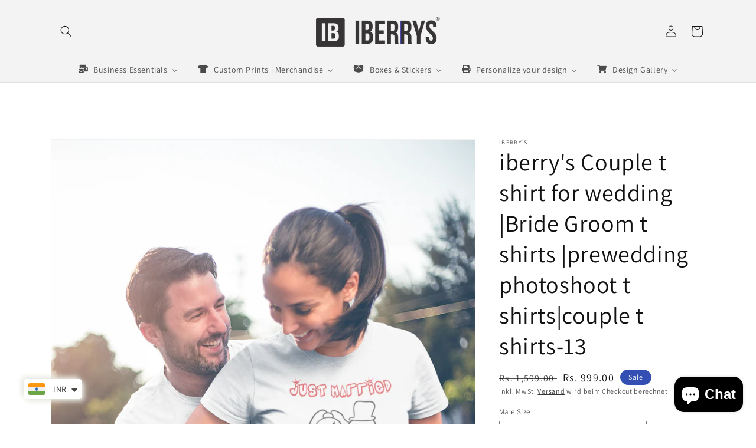

--- FILE ---
content_type: text/html; charset=utf-8
request_url: https://theiberrysstore.com/de/products/just-married-13
body_size: 63536
content:
<!doctype html>
<html class="no-js" lang="de">
  <head>
    <meta charset="utf-8">
    <meta http-equiv="X-UA-Compatible" content="IE=edge">
    <meta name="viewport" content="width=device-width,initial-scale=1">
    <meta name="theme-color" content="">
    <link rel="canonical" href="https://theiberrysstore.com/de/products/just-married-13">
    <link rel="preconnect" href="https://cdn.shopify.com" crossorigin><link rel="icon" type="image/png" href="//theiberrysstore.com/cdn/shop/files/favicon.png?crop=center&height=32&v=1621959114&width=32"><link rel="preconnect" href="https://fonts.shopifycdn.com" crossorigin><title>
      Bride groom wedding t shirts |Couple t shirt Just Married by iberry&#39;s
 &ndash; theiberrysstore</title>

    
      <meta name="description" content="Best wedding t shirts for couples, Matching Couple t shirt for lovers, best matching couple tshirt for bride to be groom to be. Combo Collection of pre wedding shoot t shirts @Rs. 999/-">
    

    

<meta property="og:site_name" content="theiberrysstore">
<meta property="og:url" content="https://theiberrysstore.com/de/products/just-married-13">
<meta property="og:title" content="Bride groom wedding t shirts |Couple t shirt Just Married by iberry&#39;s">
<meta property="og:type" content="product">
<meta property="og:description" content="Best wedding t shirts for couples, Matching Couple t shirt for lovers, best matching couple tshirt for bride to be groom to be. Combo Collection of pre wedding shoot t shirts @Rs. 999/-"><meta property="og:image" content="http://theiberrysstore.com/cdn/shop/products/zZ3ypFo.png?v=1684747147">
  <meta property="og:image:secure_url" content="https://theiberrysstore.com/cdn/shop/products/zZ3ypFo.png?v=1684747147">
  <meta property="og:image:width" content="1440">
  <meta property="og:image:height" content="2160"><meta property="og:price:amount" content="999.00">
  <meta property="og:price:currency" content="INR"><meta name="twitter:card" content="summary_large_image">
<meta name="twitter:title" content="Bride groom wedding t shirts |Couple t shirt Just Married by iberry&#39;s">
<meta name="twitter:description" content="Best wedding t shirts for couples, Matching Couple t shirt for lovers, best matching couple tshirt for bride to be groom to be. Combo Collection of pre wedding shoot t shirts @Rs. 999/-">


    <script src="//theiberrysstore.com/cdn/shop/t/9/assets/global.js?v=24850326154503943211653506805" defer="defer"></script>
    <script>window.performance && window.performance.mark && window.performance.mark('shopify.content_for_header.start');</script><meta name="google-site-verification" content="kVEc5n2Gb-yMYZwgEsNpGTOlY4B9t1CxpM4_Al8Ed5s">
<meta id="shopify-digital-wallet" name="shopify-digital-wallet" content="/56881774759/digital_wallets/dialog">
<meta id="in-context-paypal-metadata" data-shop-id="56881774759" data-venmo-supported="false" data-environment="production" data-locale="de_DE" data-paypal-v4="true" data-currency="INR">
<link rel="alternate" hreflang="x-default" href="https://theiberrysstore.com/products/just-married-13">
<link rel="alternate" hreflang="en" href="https://theiberrysstore.com/products/just-married-13">
<link rel="alternate" hreflang="de" href="https://theiberrysstore.com/de/products/just-married-13">
<link rel="alternate" hreflang="fr" href="https://theiberrysstore.com/fr/products/just-married-13">
<link rel="alternate" hreflang="hi" href="https://theiberrysstore.com/hi/products/just-married-13">
<link rel="alternate" type="application/json+oembed" href="https://theiberrysstore.com/de/products/just-married-13.oembed">
<script async="async" src="/checkouts/internal/preloads.js?locale=de-IN"></script>
<script id="shopify-features" type="application/json">{"accessToken":"6ebc25f082391387a8b5bd32c576ffe6","betas":["rich-media-storefront-analytics"],"domain":"theiberrysstore.com","predictiveSearch":true,"shopId":56881774759,"locale":"de"}</script>
<script>var Shopify = Shopify || {};
Shopify.shop = "mohitberry84.myshopify.com";
Shopify.locale = "de";
Shopify.currency = {"active":"INR","rate":"1.0"};
Shopify.country = "IN";
Shopify.theme = {"name":"Dawn","id":132999381249,"schema_name":"Dawn","schema_version":"5.0.0","theme_store_id":887,"role":"main"};
Shopify.theme.handle = "null";
Shopify.theme.style = {"id":null,"handle":null};
Shopify.cdnHost = "theiberrysstore.com/cdn";
Shopify.routes = Shopify.routes || {};
Shopify.routes.root = "/de/";</script>
<script type="module">!function(o){(o.Shopify=o.Shopify||{}).modules=!0}(window);</script>
<script>!function(o){function n(){var o=[];function n(){o.push(Array.prototype.slice.apply(arguments))}return n.q=o,n}var t=o.Shopify=o.Shopify||{};t.loadFeatures=n(),t.autoloadFeatures=n()}(window);</script>
<script id="shop-js-analytics" type="application/json">{"pageType":"product"}</script>
<script defer="defer" async type="module" src="//theiberrysstore.com/cdn/shopifycloud/shop-js/modules/v2/client.init-shop-cart-sync_DIwzDt8_.de.esm.js"></script>
<script defer="defer" async type="module" src="//theiberrysstore.com/cdn/shopifycloud/shop-js/modules/v2/chunk.common_DK6FaseX.esm.js"></script>
<script defer="defer" async type="module" src="//theiberrysstore.com/cdn/shopifycloud/shop-js/modules/v2/chunk.modal_DJrdBHKE.esm.js"></script>
<script type="module">
  await import("//theiberrysstore.com/cdn/shopifycloud/shop-js/modules/v2/client.init-shop-cart-sync_DIwzDt8_.de.esm.js");
await import("//theiberrysstore.com/cdn/shopifycloud/shop-js/modules/v2/chunk.common_DK6FaseX.esm.js");
await import("//theiberrysstore.com/cdn/shopifycloud/shop-js/modules/v2/chunk.modal_DJrdBHKE.esm.js");

  window.Shopify.SignInWithShop?.initShopCartSync?.({"fedCMEnabled":true,"windoidEnabled":true});

</script>
<script>(function() {
  var isLoaded = false;
  function asyncLoad() {
    if (isLoaded) return;
    isLoaded = true;
    var urls = ["https:\/\/sizechart.apps.avada.io\/scripttag\/avada-size-chart.min.js?shop=mohitberry84.myshopify.com","https:\/\/sdks.automizely.com\/conversions\/v1\/conversions.js?app_connection_id=690a083125c9418fa09995e22f799607\u0026mapped_org_id=e22c5f39e9e057ff6690e41bb99e8f61_v1\u0026shop=mohitberry84.myshopify.com","https:\/\/theiberrysstore.com\/apps\/buckscc\/sdk.min.js?shop=mohitberry84.myshopify.com","https:\/\/widget.cornercart.io\/embed.js?shop=mohitberry84.myshopify.com","https:\/\/seo.apps.avada.io\/avada-seo-installed.js?shop=mohitberry84.myshopify.com","https:\/\/rio.pwztag.com\/rio.js?shop=mohitberry84.myshopify.com","https:\/\/cdn.shopify.com\/s\/files\/1\/0449\/2568\/1820\/t\/4\/assets\/booster_currency.js?v=1624978055\u0026shop=mohitberry84.myshopify.com","https:\/\/configs.carthike.com\/carthike.js?shop=mohitberry84.myshopify.com","https:\/\/cdn.shopify.com\/s\/files\/1\/0449\/2568\/1820\/t\/4\/assets\/booster_currency.js?v=1624978055\u0026shop=mohitberry84.myshopify.com","https:\/\/cdn.shopify.com\/s\/files\/1\/0184\/4255\/1360\/files\/whatsapp.v5.min.js?v=1649497564\u0026shop=mohitberry84.myshopify.com","https:\/\/sdk.printcart.com\/shopify\/1.0.0\/main.js?shopT=5313e24bfde616c7f19a6a5075d6ad0d9c1cb5e66ece931e9727848d902dc952\u0026shop=mohitberry84.myshopify.com","https:\/\/sdk.printcart.com\/shopify\/1.0.0\/main.js?shopT=5313e24bfde616c7f19a6a5075d6ad0d9c1cb5e66ece931e9727848d902dc952\u0026shop=mohitberry84.myshopify.com","https:\/\/sdk.teeinblue.com\/async.js?platform=shopify\u0026v=1\u0026token=f3Un5Jd1Vt5aeSHUqUWefT30V5F5pJuF\u0026shop=mohitberry84.myshopify.com","https:\/\/unpkg.com\/@printcart\/shopify-integration\/dist\/main.js?shopT=5313e24bfde616c7f19a6a5075d6ad0d9c1cb5e66ece931e9727848d902dc952\u0026shop=mohitberry84.myshopify.com","https:\/\/chimpstatic.com\/mcjs-connected\/js\/users\/7c48d90a1b74fba3367537168\/b60d2b3094cf2881f005b90af.js?shop=mohitberry84.myshopify.com","https:\/\/v2.pricepanda.app\/api\/script?shop=mohitberry84.myshopify.com","https:\/\/size-guides.esc-apps-cdn.com\/1739199988-app.mohitberry84.myshopify.com.js?shop=mohitberry84.myshopify.com"];
    for (var i = 0; i < urls.length; i++) {
      var s = document.createElement('script');
      s.type = 'text/javascript';
      s.async = true;
      s.src = urls[i];
      var x = document.getElementsByTagName('script')[0];
      x.parentNode.insertBefore(s, x);
    }
  };
  if(window.attachEvent) {
    window.attachEvent('onload', asyncLoad);
  } else {
    window.addEventListener('load', asyncLoad, false);
  }
})();</script>
<script id="__st">var __st={"a":56881774759,"offset":19800,"reqid":"cc293594-dec6-4928-a307-765bcdbf0077-1769568467","pageurl":"theiberrysstore.com\/de\/products\/just-married-13","u":"3f443181097e","p":"product","rtyp":"product","rid":8011161567489};</script>
<script>window.ShopifyPaypalV4VisibilityTracking = true;</script>
<script id="captcha-bootstrap">!function(){'use strict';const t='contact',e='account',n='new_comment',o=[[t,t],['blogs',n],['comments',n],[t,'customer']],c=[[e,'customer_login'],[e,'guest_login'],[e,'recover_customer_password'],[e,'create_customer']],r=t=>t.map((([t,e])=>`form[action*='/${t}']:not([data-nocaptcha='true']) input[name='form_type'][value='${e}']`)).join(','),a=t=>()=>t?[...document.querySelectorAll(t)].map((t=>t.form)):[];function s(){const t=[...o],e=r(t);return a(e)}const i='password',u='form_key',d=['recaptcha-v3-token','g-recaptcha-response','h-captcha-response',i],f=()=>{try{return window.sessionStorage}catch{return}},m='__shopify_v',_=t=>t.elements[u];function p(t,e,n=!1){try{const o=window.sessionStorage,c=JSON.parse(o.getItem(e)),{data:r}=function(t){const{data:e,action:n}=t;return t[m]||n?{data:e,action:n}:{data:t,action:n}}(c);for(const[e,n]of Object.entries(r))t.elements[e]&&(t.elements[e].value=n);n&&o.removeItem(e)}catch(o){console.error('form repopulation failed',{error:o})}}const l='form_type',E='cptcha';function T(t){t.dataset[E]=!0}const w=window,h=w.document,L='Shopify',v='ce_forms',y='captcha';let A=!1;((t,e)=>{const n=(g='f06e6c50-85a8-45c8-87d0-21a2b65856fe',I='https://cdn.shopify.com/shopifycloud/storefront-forms-hcaptcha/ce_storefront_forms_captcha_hcaptcha.v1.5.2.iife.js',D={infoText:'Durch hCaptcha geschützt',privacyText:'Datenschutz',termsText:'Allgemeine Geschäftsbedingungen'},(t,e,n)=>{const o=w[L][v],c=o.bindForm;if(c)return c(t,g,e,D).then(n);var r;o.q.push([[t,g,e,D],n]),r=I,A||(h.body.append(Object.assign(h.createElement('script'),{id:'captcha-provider',async:!0,src:r})),A=!0)});var g,I,D;w[L]=w[L]||{},w[L][v]=w[L][v]||{},w[L][v].q=[],w[L][y]=w[L][y]||{},w[L][y].protect=function(t,e){n(t,void 0,e),T(t)},Object.freeze(w[L][y]),function(t,e,n,w,h,L){const[v,y,A,g]=function(t,e,n){const i=e?o:[],u=t?c:[],d=[...i,...u],f=r(d),m=r(i),_=r(d.filter((([t,e])=>n.includes(e))));return[a(f),a(m),a(_),s()]}(w,h,L),I=t=>{const e=t.target;return e instanceof HTMLFormElement?e:e&&e.form},D=t=>v().includes(t);t.addEventListener('submit',(t=>{const e=I(t);if(!e)return;const n=D(e)&&!e.dataset.hcaptchaBound&&!e.dataset.recaptchaBound,o=_(e),c=g().includes(e)&&(!o||!o.value);(n||c)&&t.preventDefault(),c&&!n&&(function(t){try{if(!f())return;!function(t){const e=f();if(!e)return;const n=_(t);if(!n)return;const o=n.value;o&&e.removeItem(o)}(t);const e=Array.from(Array(32),(()=>Math.random().toString(36)[2])).join('');!function(t,e){_(t)||t.append(Object.assign(document.createElement('input'),{type:'hidden',name:u})),t.elements[u].value=e}(t,e),function(t,e){const n=f();if(!n)return;const o=[...t.querySelectorAll(`input[type='${i}']`)].map((({name:t})=>t)),c=[...d,...o],r={};for(const[a,s]of new FormData(t).entries())c.includes(a)||(r[a]=s);n.setItem(e,JSON.stringify({[m]:1,action:t.action,data:r}))}(t,e)}catch(e){console.error('failed to persist form',e)}}(e),e.submit())}));const S=(t,e)=>{t&&!t.dataset[E]&&(n(t,e.some((e=>e===t))),T(t))};for(const o of['focusin','change'])t.addEventListener(o,(t=>{const e=I(t);D(e)&&S(e,y())}));const B=e.get('form_key'),M=e.get(l),P=B&&M;t.addEventListener('DOMContentLoaded',(()=>{const t=y();if(P)for(const e of t)e.elements[l].value===M&&p(e,B);[...new Set([...A(),...v().filter((t=>'true'===t.dataset.shopifyCaptcha))])].forEach((e=>S(e,t)))}))}(h,new URLSearchParams(w.location.search),n,t,e,['guest_login'])})(!0,!0)}();</script>
<script integrity="sha256-4kQ18oKyAcykRKYeNunJcIwy7WH5gtpwJnB7kiuLZ1E=" data-source-attribution="shopify.loadfeatures" defer="defer" src="//theiberrysstore.com/cdn/shopifycloud/storefront/assets/storefront/load_feature-a0a9edcb.js" crossorigin="anonymous"></script>
<script data-source-attribution="shopify.dynamic_checkout.dynamic.init">var Shopify=Shopify||{};Shopify.PaymentButton=Shopify.PaymentButton||{isStorefrontPortableWallets:!0,init:function(){window.Shopify.PaymentButton.init=function(){};var t=document.createElement("script");t.src="https://theiberrysstore.com/cdn/shopifycloud/portable-wallets/latest/portable-wallets.de.js",t.type="module",document.head.appendChild(t)}};
</script>
<script data-source-attribution="shopify.dynamic_checkout.buyer_consent">
  function portableWalletsHideBuyerConsent(e){var t=document.getElementById("shopify-buyer-consent"),n=document.getElementById("shopify-subscription-policy-button");t&&n&&(t.classList.add("hidden"),t.setAttribute("aria-hidden","true"),n.removeEventListener("click",e))}function portableWalletsShowBuyerConsent(e){var t=document.getElementById("shopify-buyer-consent"),n=document.getElementById("shopify-subscription-policy-button");t&&n&&(t.classList.remove("hidden"),t.removeAttribute("aria-hidden"),n.addEventListener("click",e))}window.Shopify?.PaymentButton&&(window.Shopify.PaymentButton.hideBuyerConsent=portableWalletsHideBuyerConsent,window.Shopify.PaymentButton.showBuyerConsent=portableWalletsShowBuyerConsent);
</script>
<script>
  function portableWalletsCleanup(e){e&&e.src&&console.error("Failed to load portable wallets script "+e.src);var t=document.querySelectorAll("shopify-accelerated-checkout .shopify-payment-button__skeleton, shopify-accelerated-checkout-cart .wallet-cart-button__skeleton"),e=document.getElementById("shopify-buyer-consent");for(let e=0;e<t.length;e++)t[e].remove();e&&e.remove()}function portableWalletsNotLoadedAsModule(e){e instanceof ErrorEvent&&"string"==typeof e.message&&e.message.includes("import.meta")&&"string"==typeof e.filename&&e.filename.includes("portable-wallets")&&(window.removeEventListener("error",portableWalletsNotLoadedAsModule),window.Shopify.PaymentButton.failedToLoad=e,"loading"===document.readyState?document.addEventListener("DOMContentLoaded",window.Shopify.PaymentButton.init):window.Shopify.PaymentButton.init())}window.addEventListener("error",portableWalletsNotLoadedAsModule);
</script>

<script type="module" src="https://theiberrysstore.com/cdn/shopifycloud/portable-wallets/latest/portable-wallets.de.js" onError="portableWalletsCleanup(this)" crossorigin="anonymous"></script>
<script nomodule>
  document.addEventListener("DOMContentLoaded", portableWalletsCleanup);
</script>

<link id="shopify-accelerated-checkout-styles" rel="stylesheet" media="screen" href="https://theiberrysstore.com/cdn/shopifycloud/portable-wallets/latest/accelerated-checkout-backwards-compat.css" crossorigin="anonymous">
<style id="shopify-accelerated-checkout-cart">
        #shopify-buyer-consent {
  margin-top: 1em;
  display: inline-block;
  width: 100%;
}

#shopify-buyer-consent.hidden {
  display: none;
}

#shopify-subscription-policy-button {
  background: none;
  border: none;
  padding: 0;
  text-decoration: underline;
  font-size: inherit;
  cursor: pointer;
}

#shopify-subscription-policy-button::before {
  box-shadow: none;
}

      </style>
<script id="sections-script" data-sections="product-recommendations,header,footer" defer="defer" src="//theiberrysstore.com/cdn/shop/t/9/compiled_assets/scripts.js?v=1152"></script>
<script>window.performance && window.performance.mark && window.performance.mark('shopify.content_for_header.end');</script>


    <style data-shopify>
      @font-face {
  font-family: Assistant;
  font-weight: 400;
  font-style: normal;
  font-display: swap;
  src: url("//theiberrysstore.com/cdn/fonts/assistant/assistant_n4.9120912a469cad1cc292572851508ca49d12e768.woff2") format("woff2"),
       url("//theiberrysstore.com/cdn/fonts/assistant/assistant_n4.6e9875ce64e0fefcd3f4446b7ec9036b3ddd2985.woff") format("woff");
}

      @font-face {
  font-family: Assistant;
  font-weight: 700;
  font-style: normal;
  font-display: swap;
  src: url("//theiberrysstore.com/cdn/fonts/assistant/assistant_n7.bf44452348ec8b8efa3aa3068825305886b1c83c.woff2") format("woff2"),
       url("//theiberrysstore.com/cdn/fonts/assistant/assistant_n7.0c887fee83f6b3bda822f1150b912c72da0f7b64.woff") format("woff");
}

      
      
      @font-face {
  font-family: Assistant;
  font-weight: 400;
  font-style: normal;
  font-display: swap;
  src: url("//theiberrysstore.com/cdn/fonts/assistant/assistant_n4.9120912a469cad1cc292572851508ca49d12e768.woff2") format("woff2"),
       url("//theiberrysstore.com/cdn/fonts/assistant/assistant_n4.6e9875ce64e0fefcd3f4446b7ec9036b3ddd2985.woff") format("woff");
}


      :root {
        --font-body-family: Assistant, sans-serif;
        --font-body-style: normal;
        --font-body-weight: 400;
        --font-body-weight-bold: 700;

        --font-heading-family: Assistant, sans-serif;
        --font-heading-style: normal;
        --font-heading-weight: 400;

        --font-body-scale: 1.0;
        --font-heading-scale: 1.0;

        --color-base-text: 18, 18, 18;
        --color-shadow: 18, 18, 18;
        --color-base-background-1: 255, 255, 255;
        --color-base-background-2: 243, 243, 243;
        --color-base-solid-button-labels: 255, 255, 255;
        --color-base-outline-button-labels: 18, 18, 18;
        --color-base-accent-1: 18, 18, 18;
        --color-base-accent-2: 51, 79, 180;
        --payment-terms-background-color: #ffffff;

        --gradient-base-background-1: #ffffff;
        --gradient-base-background-2: #f3f3f3;
        --gradient-base-accent-1: #121212;
        --gradient-base-accent-2: #334fb4;

        --media-padding: px;
        --media-border-opacity: 0.05;
        --media-border-width: 1px;
        --media-radius: 0px;
        --media-shadow-opacity: 0.0;
        --media-shadow-horizontal-offset: 0px;
        --media-shadow-vertical-offset: 4px;
        --media-shadow-blur-radius: 5px;

        --page-width: 120rem;
        --page-width-margin: 0rem;

        --card-image-padding: 0.0rem;
        --card-corner-radius: 0.0rem;
        --card-text-alignment: left;
        --card-border-width: 0.0rem;
        --card-border-opacity: 0.1;
        --card-shadow-opacity: 0.0;
        --card-shadow-horizontal-offset: 0.0rem;
        --card-shadow-vertical-offset: 0.4rem;
        --card-shadow-blur-radius: 0.5rem;

        --badge-corner-radius: 4.0rem;

        --popup-border-width: 3px;
        --popup-border-opacity: 0.1;
        --popup-corner-radius: 8px;
        --popup-shadow-opacity: 0.0;
        --popup-shadow-horizontal-offset: 0px;
        --popup-shadow-vertical-offset: 4px;
        --popup-shadow-blur-radius: 5px;

        --drawer-border-width: 1px;
        --drawer-border-opacity: 0.1;
        --drawer-shadow-opacity: 0.0;
        --drawer-shadow-horizontal-offset: 0px;
        --drawer-shadow-vertical-offset: 4px;
        --drawer-shadow-blur-radius: 5px;

        --spacing-sections-desktop: 8px;
        --spacing-sections-mobile: 8px;

        --grid-desktop-vertical-spacing: 8px;
        --grid-desktop-horizontal-spacing: 8px;
        --grid-mobile-vertical-spacing: 4px;
        --grid-mobile-horizontal-spacing: 4px;

        --text-boxes-border-opacity: 0.1;
        --text-boxes-border-width: 0px;
        --text-boxes-radius: 0px;
        --text-boxes-shadow-opacity: 0.0;
        --text-boxes-shadow-horizontal-offset: 0px;
        --text-boxes-shadow-vertical-offset: 4px;
        --text-boxes-shadow-blur-radius: 5px;

        --buttons-radius: 0px;
        --buttons-radius-outset: 0px;
        --buttons-border-width: 1px;
        --buttons-border-opacity: 1.0;
        --buttons-shadow-opacity: 0.0;
        --buttons-shadow-horizontal-offset: 0px;
        --buttons-shadow-vertical-offset: 4px;
        --buttons-shadow-blur-radius: 5px;
        --buttons-border-offset: 0px;

        --inputs-radius: 0px;
        --inputs-border-width: 1px;
        --inputs-border-opacity: 0.55;
        --inputs-shadow-opacity: 0.0;
        --inputs-shadow-horizontal-offset: 0px;
        --inputs-margin-offset: 0px;
        --inputs-shadow-vertical-offset: 4px;
        --inputs-shadow-blur-radius: 5px;
        --inputs-radius-outset: 0px;

        --variant-pills-radius: 40px;
        --variant-pills-border-width: 1px;
        --variant-pills-border-opacity: 0.55;
        --variant-pills-shadow-opacity: 0.0;
        --variant-pills-shadow-horizontal-offset: 0px;
        --variant-pills-shadow-vertical-offset: 4px;
        --variant-pills-shadow-blur-radius: 5px;
      }

      *,
      *::before,
      *::after {
        box-sizing: inherit;
      }

      html {
        box-sizing: border-box;
        font-size: calc(var(--font-body-scale) * 62.5%);
        height: 100%;
      }

      body {
        display: grid;
        grid-template-rows: auto auto 1fr auto;
        grid-template-columns: 100%;
        min-height: 100%;
        margin: 0;
        font-size: 1.5rem;
        letter-spacing: 0.06rem;
        line-height: calc(1 + 0.8 / var(--font-body-scale));
        font-family: var(--font-body-family);
        font-style: var(--font-body-style);
        font-weight: var(--font-body-weight);
      }

      @media screen and (min-width: 750px) {
        body {
          font-size: 1.6rem;
        }
      }
    </style>

    <link href="//theiberrysstore.com/cdn/shop/t/9/assets/base.css?v=33648442733440060821653506820" rel="stylesheet" type="text/css" media="all" />
<link rel="preload" as="font" href="//theiberrysstore.com/cdn/fonts/assistant/assistant_n4.9120912a469cad1cc292572851508ca49d12e768.woff2" type="font/woff2" crossorigin><link rel="preload" as="font" href="//theiberrysstore.com/cdn/fonts/assistant/assistant_n4.9120912a469cad1cc292572851508ca49d12e768.woff2" type="font/woff2" crossorigin><link rel="stylesheet" href="//theiberrysstore.com/cdn/shop/t/9/assets/component-predictive-search.css?v=165644661289088488651653506801" media="print" onload="this.media='all'"><script>document.documentElement.className = document.documentElement.className.replace('no-js', 'js');
    if (Shopify.designMode) {
      document.documentElement.classList.add('shopify-design-mode');
    }
    </script>
    
<!-- teeinblue scripts. DON'T MODIFY!!! -->
<script>
window.teeinblueShop = {
  shopCurrency: "INR",
};
</script>









<script id="teeinblue-product-data">
window.TeeInBlueCampaign = {
  
  isTeeInBlueProduct: false,
  productId: 8011161567489,
};
</script>


<!-- teeinblue scripts end. -->



<!-- PPU styles start --> <link href="//theiberrysstore.com/cdn/shop/t/9/assets/pricePerUnit.css?v=111603181540343972631687623278" rel="stylesheet" type="text/css" media="all" /> <!-- PPU styles end -->
  <!--CPC-->
  <script src='https://cdn-assets.custompricecalculator.com/shopify/calculator.js'></script>
<!-- BEGIN app block: shopify://apps/buddha-mega-menu-navigation/blocks/megamenu/dbb4ce56-bf86-4830-9b3d-16efbef51c6f -->
<script>
        var productImageAndPrice = [],
            collectionImages = [],
            articleImages = [],
            mmLivIcons = false,
            mmFlipClock = false,
            mmFixesUseJquery = false,
            mmNumMMI = 5,
            mmSchemaTranslation = {},
            mmMenuStrings =  {"menuStrings":{"default":{"Business Essentials":"Business Essentials","Office Supplies":"Office Supplies","Business Cards":"Business Cards","Letter Head":"Letter Head","ID Cards":"ID Cards","Marketing Material":"Marketing Material","Flyers":"Flyers","Brouchers":"Brouchers","Booklet":"Booklet","Bill Books":"Bill Books","Custom Prints | Merchandise":"Custom Prints | Merchandise","T-shirts":"T-shirts","Round Neck Tshirts":"Round Neck Tshirts","Polo Tshirts":"Polo Tshirts","(160 gsm, Micro)":"(160 gsm, Micro)","Round Neck Polyester Tshirt":"Round Neck Polyester Tshirt","V-Neck Cotton Tshirts":"V-Neck Cotton Tshirts","Full Sublimation Tshirts":"Full Sublimation Tshirts","Oversized Round Neck Tshirts":"Oversized Round Neck Tshirts","Sweatshirts":"Sweatshirts","Sweatshirt with Hood":"Sweatshirt with Hood","Sweatshirt without Hood":"Sweatshirt without Hood","Sweatshirt with Hood & Zipper":"Sweatshirt with Hood & Zipper","Sweatshirt without Hood & Zipper":"Sweatshirt without Hood & Zipper","Cap":"Cap","Plain Caps":"Plain Caps","Piping Caps":"Piping Caps","Boxes & Stickers":"Boxes & Stickers","Stickers":"Stickers","Carry Bag":"Carry Bag","Kraft Paper":"Kraft Paper","SBS":"SBS","Art Card":"Art Card","Art Paper":"Art Paper","Packaging Boxes":"Packaging Boxes","Cake Box":"Cake Box","Pastry Box":"Pastry Box","Pizza Box":"Pizza Box","Others":"Others","Wrapping Paper":"Wrapping Paper","Ribbon":"Ribbon","Hang Tags":"Hang Tags","Personalize your design":"Personalize your design","Tshirts":"Tshirts","Add your Name or Design":"Add your Name or Design","Personalise Single Tshirts":"Personalise Single Tshirts","Events | Birthdays | Reunions | Trips":"Events | Birthdays | Reunions | Trips","Personalize Group Tshirts":"Personalize Group Tshirts","Jerseys for Sports Events | Teams":"Jerseys for Sports Events | Teams","Sports Jerseys":"Sports Jerseys","Mugs":"Mugs","Birthday Return Gifts | Corporate Gifts":"Birthday Return Gifts | Corporate Gifts","Photo Mug":"Photo Mug","Personalized Stickers":"Personalized Stickers","Design Gallery":"Design Gallery","Apparels":"Apparels","Couple Tshirts":"Couple Tshirts","Couple Sweatshirts":"Couple Sweatshirts","Mommy Tshirts":"Mommy Tshirts","Daddy Tshirts":"Daddy Tshirts","Friends Tshirts":"Friends Tshirts","Aunt Tshirts":"Aunt Tshirts","Grandparents Tshirts":"Grandparents Tshirts","Wife Tshirt":"Wife Tshirt","Uncle Tshirts":"Uncle Tshirts","Patriotic t shirts":"Patriotic t shirts","Bikers Tshirts":"Bikers Tshirts","Funny Tshirts":"Funny Tshirts","Travel Tshirts":"Travel Tshirts","Digit Tshirts":"Digit Tshirts","Music Tshirts":"Music Tshirts","Spiritual Tshirts":"Spiritual Tshirts","Sibling Tshirts":"Sibling Tshirts","Maternity Tshirts":"Maternity Tshirts","Maternity Sweatshirt":"Maternity Sweatshirt","Wedding Tshirts":"Wedding Tshirts","Wall Stickers":"Wall Stickers","Kitchen Jar Stickers":"Kitchen Jar Stickers","Skin Stickers":"Skin Stickers","Food Stickers":"Food Stickers","Thankyou Stickers":"Thankyou Stickers","Scratch Stickers":"Scratch Stickers","Transparent Stickers":"Transparent Stickers","Laptop Stickers":"Laptop Stickers","Safety Stickers":"Safety Stickers","Tags":"Tags","Thankyou Tags":"Thankyou Tags","Bookmarks":"Bookmarks","Posters":"Posters","Motivational Posters":"Motivational Posters","Kids Posters":"Kids Posters","Gym Posters":"Gym Posters","Baby Posters":"Baby Posters","Covid Posters":"Covid Posters","Stock Market Poster":"Stock Market Poster","Cards":"Cards","Scratch Cards":"Scratch Cards"}},"additional":{"default":{}}} ,
            mmShopLocale = "de",
            mmShopLocaleCollectionsRoute = "/de/collections",
            mmSchemaDesignJSON = [{"action":"menu-select","value":"force-mega-menu"},{"action":"design","setting":"font_size","value":"13px"},{"action":"design","setting":"background_hover_color","value":"#ec1a1a"},{"action":"design","setting":"font_family","value":"Droid Sans"},{"action":"design","setting":"vertical_contact_left_alt_color","value":"#333333"},{"action":"design","setting":"vertical_contact_right_btn_bg_color","value":"#333333"},{"action":"design","setting":"vertical_addtocart_background_color","value":"#333333"},{"action":"design","setting":"vertical_countdown_background_color","value":"#333333"},{"action":"design","setting":"vertical_countdown_color","value":"#ffffff"},{"action":"design","setting":"vertical_addtocart_text_color","value":"#ffffff"},{"action":"design","setting":"vertical_addtocart_enable","value":"true"},{"action":"design","setting":"vertical_contact_right_btn_text_color","value":"#ffffff"},{"action":"design","setting":"vertical_price_color","value":"#ffffff"},{"action":"design","setting":"vertical_link_hover_color","value":"#ffffff"},{"action":"design","setting":"vertical_text_color","value":"#ffffff"},{"action":"design","setting":"countdown_background_color","value":"#333333"},{"action":"design","setting":"countdown_color","value":"#ffffff"},{"action":"design","setting":"addtocart_background_hover_color","value":"#0da19a"},{"action":"design","setting":"addtocart_text_hover_color","value":"#ffffff"},{"action":"design","setting":"addtocart_background_color","value":"#ffffff"},{"action":"design","setting":"addtocart_text_color","value":"#333333"},{"action":"design","setting":"addtocart_enable","value":"true"},{"action":"design","setting":"contact_left_text_color","value":"#f1f1f0"},{"action":"design","setting":"contact_left_alt_color","value":"#CCCCCC"},{"action":"design","setting":"contact_left_bg_color","value":"#3A3A3A"},{"action":"design","setting":"contact_right_btn_bg_color","value":"#3A3A3A"},{"action":"design","setting":"contact_right_btn_text_color","value":"#ffffff"},{"action":"design","setting":"price_color","value":"#0da19a"},{"action":"design","setting":"background_color","value":"#ffffff"},{"action":"design","setting":"text_color","value":"#222222"},{"action":"design","setting":"link_hover_color","value":"#1b1b1b"},{"action":"design","setting":"vertical_background_color","value":"#595959"},{"action":"design","setting":"vertical_font_family","value":"Droid Sans"},{"action":"design","setting":"vertical_font_size","value":"15px"}],
            mmDomChangeSkipUl = "",
            buddhaMegaMenuShop = "mohitberry84.myshopify.com",
            mmWireframeCompression = "0",
            mmExtensionAssetUrl = "https://cdn.shopify.com/extensions/019abe06-4a3f-7763-88da-170e1b54169b/mega-menu-151/assets/";var bestSellersHTML = '';var newestProductsHTML = '';/* get link lists api */
        var linkLists={"main-menu" : {"title":"Main menu", "items":["/de","/de/collections/customizedproducts/custom","/de/collections/relation-based","/de/collections",]},"footer" : {"title":"Footer menu", "items":["/de/pages/mission-statement","/de/pages/vision-statement","/de/policies/privacy-policy","/de/policies/refund-policy","/de/policies/shipping-policy","/de/policies/terms-of-service","/de/pages/about-us","/de/pages/f-a-qs","/de/pages/amazon-order-details","/de/blogs/news/unlock-fun-and-surprise-introducing-scratch-off-stickers","/de/pages/contact-us",]},"customer-account-main-menu" : {"title":"Customer account main menu", "items":["/de","https://shopify.com/56881774759/account/orders?locale=de&amp;region_country=IN",]},};/*ENDPARSE*/

        linkLists["force-mega-menu"]={};linkLists["force-mega-menu"].title="Dawn Theme - Mega Menu";linkLists["force-mega-menu"].items=[1];

        /* set product prices *//* get the collection images */collectionImages['402534170881'] = ['//theiberrysstore.com/cdn/shop/collections/stk-3.jpg?v=1700911917&width=240', 1.0];/* get the article images *//* customer fixes */
        var mmThemeFixesBefore = function(){ if (selectedMenu=="force-mega-menu" && tempMenuObject.u.matches(".menu-drawer__navigation > .list-menu")) { tempMenuObject.forceMenu = true; tempMenuObject.liClasses = ""; tempMenuObject.aClasses = "menu-drawer__menu-item list-menu__item link link--text focus-inset"; tempMenuObject.liItems = tempMenuObject.u.children; } else if (selectedMenu=="force-mega-menu" && tempMenuObject.u.matches("nav > .list-menu")) { tempMenuObject.forceMenu = true; tempMenuObject.liClasses = ""; tempMenuObject.aClasses = "header__menu-item list-menu__item link link--text focus-inset"; tempMenuObject.liItems = tempMenuObject.u.children; } mmAddStyle(" .search-modal.modal__content {z-index: 1001;} .buddha-menu-item .header__menu-item:hover span{text-decoration: none !important;} ", "themeScript"); }; 
        

        var mmWireframe = {"html" : "<li class=\"buddha-menu-item\" itemId=\"klXxC\"  ><a data-href=\"/collections/office-products\" href=\"/collections/office-products\" aria-label=\"Business Essentials\" data-no-instant=\"\" onclick=\"mmGoToPage(this, event); return false;\"  ><i class=\"mm-icon static fas fa-mail-bulk\" aria-hidden=\"true\"></i><span class=\"mm-title\">Business Essentials</span><i class=\"mm-arrow mm-angle-down\" aria-hidden=\"true\"></i><span class=\"toggle-menu-btn\" style=\"display:none;\" title=\"Toggle menu\" onclick=\"return toggleSubmenu(this)\"><span class=\"mm-arrow-icon\"><span class=\"bar-one\"></span><span class=\"bar-two\"></span></span></span></a><ul class=\"mm-submenu simple   mm-last-level\"><li submenu-columns=\"1\" item-type=\"link-list\"  ><div class=\"mega-menu-item-container\"  ><div class=\"mm-list-name\"  ><span  ><span class=\"mm-title\">Office Supplies</span></span></div><ul class=\"mm-submenu link-list   mm-last-level\"><li  ><a data-href=\"/collections/business-cards\" href=\"/collections/business-cards\" aria-label=\"Business Cards\" data-no-instant=\"\" onclick=\"mmGoToPage(this, event); return false;\"  ><span class=\"mm-title\">Business Cards</span></a></li><li  ><a data-href=\"/collections/letter-heads\" href=\"/collections/letter-heads\" aria-label=\"Letter Head\" data-no-instant=\"\" onclick=\"mmGoToPage(this, event); return false;\"  ><span class=\"mm-title\">Letter Head</span></a></li><li  ><a data-href=\"/collections/id-card\" href=\"/collections/id-card\" aria-label=\"ID Cards\" data-no-instant=\"\" onclick=\"mmGoToPage(this, event); return false;\"  ><span class=\"mm-title\">ID Cards</span></a></li></ul></div></li><li submenu-columns=\"1\" item-type=\"link-list\"  ><div class=\"mega-menu-item-container\"  ><div class=\"mm-list-name\"  ><span  ><span class=\"mm-title\">Marketing Material</span></span></div><ul class=\"mm-submenu link-list   mm-last-level\"><li  ><a data-href=\"/collections/flyers\" href=\"/collections/flyers\" aria-label=\"Flyers\" data-no-instant=\"\" onclick=\"mmGoToPage(this, event); return false;\"  ><span class=\"mm-title\">Flyers</span></a></li><li  ><a data-href=\"/collections/brouchers\" href=\"/collections/brouchers\" aria-label=\"Brouchers\" data-no-instant=\"\" onclick=\"mmGoToPage(this, event); return false;\"  ><span class=\"mm-title\">Brouchers</span></a></li><li  ><a data-href=\"/collections/booklets\" href=\"/collections/booklets\" aria-label=\"Booklet\" data-no-instant=\"\" onclick=\"mmGoToPage(this, event); return false;\"  ><span class=\"mm-title\">Booklet</span></a></li><li  ><a data-href=\"/collections/bill-books\" href=\"/collections/bill-books\" aria-label=\"Bill Books\" data-no-instant=\"\" onclick=\"mmGoToPage(this, event); return false;\"  ><span class=\"mm-title\">Bill Books</span></a></li></ul></div></li></ul></li><li class=\"buddha-menu-item\" itemId=\"F5EBV\"  ><a data-href=\"/collections/apparels\" href=\"/collections/apparels\" aria-label=\"Custom Prints | Merchandise\" data-no-instant=\"\" onclick=\"mmGoToPage(this, event); return false;\"  ><i class=\"mm-icon static fas fa-tshirt\" aria-hidden=\"true\"></i><span class=\"mm-title\">Custom Prints | Merchandise</span><i class=\"mm-arrow mm-angle-down\" aria-hidden=\"true\"></i><span class=\"toggle-menu-btn\" style=\"display:none;\" title=\"Toggle menu\" onclick=\"return toggleSubmenu(this)\"><span class=\"mm-arrow-icon\"><span class=\"bar-one\"></span><span class=\"bar-two\"></span></span></span></a><ul class=\"mm-submenu simple   mm-last-level\"><li submenu-columns=\"1\" item-type=\"link-list\"  ><div class=\"mega-menu-item-container\"  ><div class=\"mm-list-name\"  ><span  ><span class=\"mm-title\">T-shirts</span></span></div><ul class=\"mm-submenu link-list   mm-last-level\"><li  ><a data-href=\"/collections/round-neck-tshirts\" href=\"/collections/round-neck-tshirts\" aria-label=\"Round Neck Tshirts\" data-no-instant=\"\" onclick=\"mmGoToPage(this, event); return false;\"  ><span class=\"mm-title\">Round Neck Tshirts</span></a></li><li data-href=\"no-link\"  ><a data-href=\"no-link\" href=\"#\" rel=\"nofollow\" aria-label=\"Polo Tshirts\" data-no-instant=\"\" onclick=\"mmGoToPage(this, event); return false;\"  ><span class=\"mm-title\">Polo Tshirts</span></a></li><li data-href=\"no-link\"  ><a data-href=\"no-link\" href=\"#\" rel=\"nofollow\" aria-label=\"Round Neck Polyester Tshirt\" data-no-instant=\"\" onclick=\"mmGoToPage(this, event); return false;\"  ><span class=\"mm-title\">Round Neck Polyester Tshirt</span><span class=\"mm-description\">(160 gsm, Micro)</span></a></li><li data-href=\"no-link\"  ><a data-href=\"no-link\" href=\"#\" rel=\"nofollow\" aria-label=\"V-Neck Cotton Tshirts\" data-no-instant=\"\" onclick=\"mmGoToPage(this, event); return false;\"  ><span class=\"mm-title\">V-Neck Cotton Tshirts</span></a></li><li data-href=\"no-link\"  ><a data-href=\"no-link\" href=\"#\" rel=\"nofollow\" aria-label=\"Full Sublimation Tshirts\" data-no-instant=\"\" onclick=\"mmGoToPage(this, event); return false;\"  ><span class=\"mm-title\">Full Sublimation Tshirts</span></a></li><li data-href=\"no-link\"  ><a data-href=\"no-link\" href=\"#\" rel=\"nofollow\" aria-label=\"Oversized Round Neck Tshirts\" data-no-instant=\"\" onclick=\"mmGoToPage(this, event); return false;\"  ><span class=\"mm-title\">Oversized Round Neck Tshirts</span></a></li></ul></div></li><li submenu-columns=\"1\" item-type=\"link-list\"  ><div class=\"mega-menu-item-container\"  ><div class=\"mm-list-name\"  ><span  ><span class=\"mm-title\">Sweatshirts</span></span></div><ul class=\"mm-submenu link-list   mm-last-level\"><li data-href=\"no-link\"  ><a data-href=\"no-link\" href=\"#\" rel=\"nofollow\" aria-label=\"Sweatshirt with Hood\" data-no-instant=\"\" onclick=\"mmGoToPage(this, event); return false;\"  ><span class=\"mm-title\">Sweatshirt with Hood</span></a></li><li data-href=\"no-link\"  ><a data-href=\"no-link\" href=\"#\" rel=\"nofollow\" aria-label=\"Sweatshirt without Hood\" data-no-instant=\"\" onclick=\"mmGoToPage(this, event); return false;\"  ><span class=\"mm-title\">Sweatshirt without Hood</span></a></li><li  ><a data-href=\"/\" href=\"/\" aria-label=\"Sweatshirt with Hood & Zipper\" data-no-instant=\"\" onclick=\"mmGoToPage(this, event); return false;\"  ><span class=\"mm-title\">Sweatshirt with Hood & Zipper</span></a></li><li data-href=\"no-link\"  ><a data-href=\"no-link\" href=\"#\" rel=\"nofollow\" aria-label=\"Sweatshirt without Hood & Zipper\" data-no-instant=\"\" onclick=\"mmGoToPage(this, event); return false;\"  ><span class=\"mm-title\">Sweatshirt without Hood & Zipper</span></a></li></ul></div></li><li submenu-columns=\"1\" item-type=\"link-list\"  ><div class=\"mega-menu-item-container\"  ><div class=\"mm-list-name\"  ><span  ><span class=\"mm-title\">Cap</span></span></div><ul class=\"mm-submenu link-list   mm-last-level\"><li data-href=\"no-link\"  ><a data-href=\"no-link\" href=\"#\" rel=\"nofollow\" aria-label=\"Plain Caps\" data-no-instant=\"\" onclick=\"mmGoToPage(this, event); return false;\"  ><span class=\"mm-title\">Plain Caps</span></a></li><li data-href=\"no-link\"  ><a data-href=\"no-link\" href=\"#\" rel=\"nofollow\" aria-label=\"Piping Caps\" data-no-instant=\"\" onclick=\"mmGoToPage(this, event); return false;\"  ><span class=\"mm-title\">Piping Caps</span></a></li></ul></div></li></ul></li><li class=\"buddha-menu-item\" itemId=\"hXM0b\"  ><a data-href=\"no-link\" href=\"#\" rel=\"nofollow\" aria-label=\"Boxes & Stickers\" data-no-instant=\"\" onclick=\"mmGoToPage(this, event); return false;\"  ><i class=\"mm-icon static fas fa-box-open\" aria-hidden=\"true\"></i><span class=\"mm-title\">Boxes & Stickers</span><i class=\"mm-arrow mm-angle-down\" aria-hidden=\"true\"></i><span class=\"toggle-menu-btn\" style=\"display:none;\" title=\"Toggle menu\" onclick=\"return toggleSubmenu(this)\"><span class=\"mm-arrow-icon\"><span class=\"bar-one\"></span><span class=\"bar-two\"></span></span></span></a><ul class=\"mm-submenu simple   mm-last-level\"><li submenu-columns=\"1\" image-type=\"fit-high\" item-type=\"featured-collection\"  ><div class=\"mega-menu-item-container\"  ><div class=\"mm-image-container\"  ><div class=\"mm-image\"  ><a data-href=\"/collections/stickers\" href=\"/collections/stickers\" aria-label=\"Stickers\" data-no-instant=\"\" onclick=\"mmGoToPage(this, event); return false;\"  ><img data-src=\"https://cdn.shopify.com/s/files/1/0568/8177/4759/collections/stk-3_320x.jpg?v=1700911917\" aspect-ratio=\"1\" class=\"get-collection-image\"  data-id=\"402534170881\"></a></div><div class=\"mm-label-wrap\"></div></div><a data-href=\"/collections/stickers\" href=\"/collections/stickers\" aria-label=\"Stickers\" data-no-instant=\"\" onclick=\"mmGoToPage(this, event); return false;\" class=\"mm-featured-title\"  ><span class=\"mm-title\">Stickers</span></a><div class=\"mega-menu-prices get-mega-menu-prices\" data-id=\"402534170881\"></div></div></li><li submenu-columns=\"1\" item-type=\"link-list\"  ><div class=\"mega-menu-item-container\"  ><div class=\"mm-list-name\"  ><span  ><span class=\"mm-title\">Carry Bag</span></span></div><ul class=\"mm-submenu link-list   mm-last-level\"><li data-href=\"no-link\"  ><a data-href=\"no-link\" href=\"#\" rel=\"nofollow\" aria-label=\"Kraft Paper\" data-no-instant=\"\" onclick=\"mmGoToPage(this, event); return false;\"  ><span class=\"mm-title\">Kraft Paper</span></a></li><li data-href=\"no-link\"  ><a data-href=\"no-link\" href=\"#\" rel=\"nofollow\" aria-label=\"SBS\" data-no-instant=\"\" onclick=\"mmGoToPage(this, event); return false;\"  ><span class=\"mm-title\">SBS</span></a></li><li data-href=\"no-link\"  ><a data-href=\"no-link\" href=\"#\" rel=\"nofollow\" aria-label=\"Art Card\" data-no-instant=\"\" onclick=\"mmGoToPage(this, event); return false;\"  ><span class=\"mm-title\">Art Card</span></a></li><li data-href=\"no-link\"  ><a data-href=\"no-link\" href=\"#\" rel=\"nofollow\" aria-label=\"Art Paper\" data-no-instant=\"\" onclick=\"mmGoToPage(this, event); return false;\"  ><span class=\"mm-title\">Art Paper</span></a></li></ul></div></li><li submenu-columns=\"1\" item-type=\"link-list\"  ><div class=\"mega-menu-item-container\"  ><div class=\"mm-list-name\"  ><span  ><span class=\"mm-title\">Packaging Boxes</span></span></div><ul class=\"mm-submenu link-list   mm-last-level\"><li data-href=\"no-link\"  ><a data-href=\"no-link\" href=\"#\" rel=\"nofollow\" aria-label=\"Cake Box\" data-no-instant=\"\" onclick=\"mmGoToPage(this, event); return false;\"  ><span class=\"mm-title\">Cake Box</span></a></li><li data-href=\"no-link\"  ><a data-href=\"no-link\" href=\"#\" rel=\"nofollow\" aria-label=\"Pastry Box\" data-no-instant=\"\" onclick=\"mmGoToPage(this, event); return false;\"  ><span class=\"mm-title\">Pastry Box</span></a></li><li data-href=\"no-link\"  ><a data-href=\"no-link\" href=\"#\" rel=\"nofollow\" aria-label=\"Pizza Box\" data-no-instant=\"\" onclick=\"mmGoToPage(this, event); return false;\"  ><span class=\"mm-title\">Pizza Box</span></a></li></ul></div></li><li submenu-columns=\"1\" item-type=\"link-list\"  ><div class=\"mega-menu-item-container\"  ><div class=\"mm-list-name\"  ><span  ><span class=\"mm-title\">Others</span></span></div><ul class=\"mm-submenu link-list   mm-last-level\"><li data-href=\"no-link\"  ><a data-href=\"no-link\" href=\"#\" rel=\"nofollow\" aria-label=\"Wrapping Paper\" data-no-instant=\"\" onclick=\"mmGoToPage(this, event); return false;\"  ><span class=\"mm-title\">Wrapping Paper</span></a></li><li data-href=\"no-link\"  ><a data-href=\"no-link\" href=\"#\" rel=\"nofollow\" aria-label=\"Ribbon\" data-no-instant=\"\" onclick=\"mmGoToPage(this, event); return false;\"  ><span class=\"mm-title\">Ribbon</span></a></li><li data-href=\"no-link\"  ><a data-href=\"no-link\" href=\"#\" rel=\"nofollow\" aria-label=\"Hang Tags\" data-no-instant=\"\" onclick=\"mmGoToPage(this, event); return false;\"  ><span class=\"mm-title\">Hang Tags</span></a></li></ul></div></li></ul></li><li class=\"buddha-menu-item\" itemId=\"xcNOq\"  ><a data-href=\"/collections/custom-products\" href=\"/collections/custom-products\" aria-label=\"Personalize your design\" data-no-instant=\"\" onclick=\"mmGoToPage(this, event); return false;\"  ><i class=\"mm-icon static fas fa-print\" aria-hidden=\"true\"></i><span class=\"mm-title\">Personalize your design</span><i class=\"mm-arrow mm-angle-down\" aria-hidden=\"true\"></i><span class=\"toggle-menu-btn\" style=\"display:none;\" title=\"Toggle menu\" onclick=\"return toggleSubmenu(this)\"><span class=\"mm-arrow-icon\"><span class=\"bar-one\"></span><span class=\"bar-two\"></span></span></span></a><ul class=\"mm-submenu simple   mm-last-level\"><li submenu-columns=\"1\" item-type=\"link-list\" class=\"mm-icons\"  ><div class=\"mega-menu-item-container\"  ><div class=\"mm-list-name\"  ><span  ><i class=\"mm-icon static fas fa-tshirt\" aria-hidden=\"true\"></i><span class=\"mm-title\">Tshirts</span></span></div><ul class=\"mm-submenu link-list   mm-last-level\"><li  ><a data-href=\"/collections/customized-single-tshirts\" href=\"/collections/customized-single-tshirts\" aria-label=\"Personalise Single Tshirts\" data-no-instant=\"\" onclick=\"mmGoToPage(this, event); return false;\"  ><span class=\"mm-title\">Personalise Single Tshirts</span><span class=\"mm-description\">Add your Name or Design</span></a></li><li  ><a data-href=\"/\" href=\"/\" aria-label=\"Personalize Group Tshirts\" data-no-instant=\"\" onclick=\"mmGoToPage(this, event); return false;\"  ><span class=\"mm-title\">Personalize Group Tshirts</span><span class=\"mm-description\">Events | Birthdays | Reunions | Trips</span></a></li><li  ><a data-href=\"/\" href=\"/\" aria-label=\"Sports Jerseys\" data-no-instant=\"\" onclick=\"mmGoToPage(this, event); return false;\"  ><span class=\"mm-title\">Sports Jerseys</span><span class=\"mm-description\">Jerseys for Sports Events | Teams</span></a></li></ul></div></li><li submenu-columns=\"1\" item-type=\"link-list\" class=\"mm-icons\"  ><div class=\"mega-menu-item-container\"  ><div class=\"mm-list-name\"  ><span  ><i class=\"mm-icon static fas fa-mug-hot\" aria-hidden=\"true\"></i><span class=\"mm-title\">Mugs</span></span></div><ul class=\"mm-submenu link-list   mm-last-level\"><li  ><a data-href=\"/collections/photo-mugs\" href=\"/collections/photo-mugs\" aria-label=\"Photo Mug\" data-no-instant=\"\" onclick=\"mmGoToPage(this, event); return false;\"  ><span class=\"mm-title\">Photo Mug</span><span class=\"mm-description\">Birthday Return Gifts | Corporate Gifts</span></a></li></ul></div></li><li submenu-columns=\"1\" item-type=\"link-list\" class=\"mm-icons\"  ><div class=\"mega-menu-item-container\"  ><div class=\"mm-list-name\"  ><span  ><i class=\"mm-icon static fas fa-sticky-note\" aria-hidden=\"true\"></i><span class=\"mm-title\">Stickers</span></span></div><ul class=\"mm-submenu link-list   mm-last-level\"><li  ><a data-href=\"/collections/personalized-stickers\" href=\"/collections/personalized-stickers\" aria-label=\"Personalized Stickers\" data-no-instant=\"\" onclick=\"mmGoToPage(this, event); return false;\"  ><span class=\"mm-title\">Personalized Stickers</span></a></li></ul></div></li></ul></li><li class=\"buddha-menu-item\" itemId=\"blV7E\"  ><a data-href=\"no-link\" href=\"#\" rel=\"nofollow\" aria-label=\"Design Gallery\" data-no-instant=\"\" onclick=\"mmGoToPage(this, event); return false;\"  ><i class=\"mm-icon static fas fa-shopping-cart\" aria-hidden=\"true\"></i><span class=\"mm-title\">Design Gallery</span><i class=\"mm-arrow mm-angle-down\" aria-hidden=\"true\"></i><span class=\"toggle-menu-btn\" style=\"display:none;\" title=\"Toggle menu\" onclick=\"return toggleSubmenu(this)\"><span class=\"mm-arrow-icon\"><span class=\"bar-one\"></span><span class=\"bar-two\"></span></span></span></a><ul class=\"mm-submenu simple   mm-last-level\"><li submenu-columns=\"1\" item-type=\"link-list\" class=\"mm-icons\"  ><div class=\"mega-menu-item-container\"  ><div class=\"mm-list-name\"  ><span  ><i class=\"mm-icon static fab fa-cotton-bureau\" aria-hidden=\"true\"></i><span class=\"mm-title\">Apparels</span></span></div><ul class=\"mm-submenu link-list mm-icons  mm-last-level\"><li  ><a data-href=\"/collections/couple-tshirts\" href=\"/collections/couple-tshirts\" aria-label=\"Couple Tshirts\" data-no-instant=\"\" onclick=\"mmGoToPage(this, event); return false;\"  ><i class=\"mm-icon static fas fa-tshirt\" aria-hidden=\"true\"></i><span class=\"mm-title\">Couple Tshirts</span></a></li><li  ><a data-href=\"/collections/couple-sweatshirts\" href=\"/collections/couple-sweatshirts\" aria-label=\"Couple Sweatshirts\" data-no-instant=\"\" onclick=\"mmGoToPage(this, event); return false;\"  ><span class=\"mm-title\">Couple Sweatshirts</span></a></li><li  ><a data-href=\"/collections/mom-tshirts\" href=\"/collections/mom-tshirts\" aria-label=\"Mommy Tshirts\" data-no-instant=\"\" onclick=\"mmGoToPage(this, event); return false;\"  ><span class=\"mm-title\">Mommy Tshirts</span></a></li><li  ><a data-href=\"/collections/daddytshirts\" href=\"/collections/daddytshirts\" aria-label=\"Daddy Tshirts\" data-no-instant=\"\" onclick=\"mmGoToPage(this, event); return false;\"  ><span class=\"mm-title\">Daddy Tshirts</span></a></li><li  ><a data-href=\"/collections/friends-tshirts\" href=\"/collections/friends-tshirts\" aria-label=\"Friends Tshirts\" data-no-instant=\"\" onclick=\"mmGoToPage(this, event); return false;\"  ><span class=\"mm-title\">Friends Tshirts</span></a></li><li  ><a data-href=\"/collections/aunt-tshirts\" href=\"/collections/aunt-tshirts\" aria-label=\"Aunt Tshirts\" data-no-instant=\"\" onclick=\"mmGoToPage(this, event); return false;\"  ><span class=\"mm-title\">Aunt Tshirts</span></a></li><li  ><a data-href=\"/collections/grandparents-tshirts\" href=\"/collections/grandparents-tshirts\" aria-label=\"Grandparents Tshirts\" data-no-instant=\"\" onclick=\"mmGoToPage(this, event); return false;\"  ><span class=\"mm-title\">Grandparents Tshirts</span></a></li><li  ><a data-href=\"/collections/wife-tshirt\" href=\"/collections/wife-tshirt\" aria-label=\"Wife Tshirt\" data-no-instant=\"\" onclick=\"mmGoToPage(this, event); return false;\"  ><span class=\"mm-title\">Wife Tshirt</span></a></li><li  ><a data-href=\"/collections/uncle-tshirts\" href=\"/collections/uncle-tshirts\" aria-label=\"Uncle Tshirts\" data-no-instant=\"\" onclick=\"mmGoToPage(this, event); return false;\"  ><span class=\"mm-title\">Uncle Tshirts</span></a></li><li  ><a data-href=\"/collections/food-beverage\" href=\"/collections/food-beverage\" aria-label=\"Patriotic t shirts\" data-no-instant=\"\" onclick=\"mmGoToPage(this, event); return false;\"  ><span class=\"mm-title\">Patriotic t shirts</span></a></li><li  ><a data-href=\"/collections/bikers\" href=\"/collections/bikers\" aria-label=\"Bikers Tshirts\" data-no-instant=\"\" onclick=\"mmGoToPage(this, event); return false;\"  ><span class=\"mm-title\">Bikers Tshirts</span></a></li><li  ><a data-href=\"/collections/funny\" href=\"/collections/funny\" aria-label=\"Funny Tshirts\" data-no-instant=\"\" onclick=\"mmGoToPage(this, event); return false;\"  ><span class=\"mm-title\">Funny Tshirts</span></a></li><li  ><a data-href=\"/collections/travel-tees\" href=\"/collections/travel-tees\" aria-label=\"Travel Tshirts\" data-no-instant=\"\" onclick=\"mmGoToPage(this, event); return false;\"  ><span class=\"mm-title\">Travel Tshirts</span></a></li><li  ><a data-href=\"/collections/feminist\" href=\"/collections/feminist\" aria-label=\"Digit Tshirts\" data-no-instant=\"\" onclick=\"mmGoToPage(this, event); return false;\"  ><span class=\"mm-title\">Digit Tshirts</span></a></li><li  ><a data-href=\"/collections/science\" href=\"/collections/science\" aria-label=\"Music Tshirts\" data-no-instant=\"\" onclick=\"mmGoToPage(this, event); return false;\"  ><span class=\"mm-title\">Music Tshirts</span></a></li><li  ><a data-href=\"/collections/spiritual\" href=\"/collections/spiritual\" aria-label=\"Spiritual Tshirts\" data-no-instant=\"\" onclick=\"mmGoToPage(this, event); return false;\"  ><span class=\"mm-title\">Spiritual Tshirts</span></a></li><li  ><a data-href=\"/collections/sibling-tshirts\" href=\"/collections/sibling-tshirts\" aria-label=\"Sibling Tshirts\" data-no-instant=\"\" onclick=\"mmGoToPage(this, event); return false;\"  ><span class=\"mm-title\">Sibling Tshirts</span></a></li><li  ><a data-href=\"/collections/maternitytshirts\" href=\"/collections/maternitytshirts\" aria-label=\"Maternity Tshirts\" data-no-instant=\"\" onclick=\"mmGoToPage(this, event); return false;\"  ><span class=\"mm-title\">Maternity Tshirts</span></a></li><li  ><a data-href=\"/collections/maternitysweatshirt\" href=\"/collections/maternitysweatshirt\" aria-label=\"Maternity Sweatshirt\" data-no-instant=\"\" onclick=\"mmGoToPage(this, event); return false;\"  ><span class=\"mm-title\">Maternity Sweatshirt</span></a></li><li  ><a data-href=\"/collections/wedding-tshirts\" href=\"/collections/wedding-tshirts\" aria-label=\"Wedding Tshirts\" data-no-instant=\"\" onclick=\"mmGoToPage(this, event); return false;\"  ><span class=\"mm-title\">Wedding Tshirts</span></a></li></ul></div></li><li submenu-columns=\"1\" item-type=\"link-list\" class=\"mm-icons\"  ><div class=\"mega-menu-item-container\"  ><div class=\"mm-list-name\"  ><span  ><i class=\"mm-icon static fas fa-sticky-note\" aria-hidden=\"true\"></i><span class=\"mm-title\">Stickers</span></span></div><ul class=\"mm-submenu link-list   mm-last-level\"><li  ><a data-href=\"/collections/wall-stickers\" href=\"/collections/wall-stickers\" aria-label=\"Wall Stickers\" data-no-instant=\"\" onclick=\"mmGoToPage(this, event); return false;\"  ><span class=\"mm-title\">Wall Stickers</span></a></li><li  ><a data-href=\"/collections/kitchen-jar-stickers\" href=\"/collections/kitchen-jar-stickers\" aria-label=\"Kitchen Jar Stickers\" data-no-instant=\"\" onclick=\"mmGoToPage(this, event); return false;\"  ><span class=\"mm-title\">Kitchen Jar Stickers</span></a></li><li  ><a data-href=\"/collections/skin-stickers\" href=\"/collections/skin-stickers\" aria-label=\"Skin Stickers\" data-no-instant=\"\" onclick=\"mmGoToPage(this, event); return false;\"  ><span class=\"mm-title\">Skin Stickers</span></a></li><li  ><a data-href=\"/collections/food-stickers\" href=\"/collections/food-stickers\" aria-label=\"Food Stickers\" data-no-instant=\"\" onclick=\"mmGoToPage(this, event); return false;\"  ><span class=\"mm-title\">Food Stickers</span></a></li><li  ><a data-href=\"/collections/thankyou-stickers\" href=\"/collections/thankyou-stickers\" aria-label=\"Thankyou Stickers\" data-no-instant=\"\" onclick=\"mmGoToPage(this, event); return false;\"  ><span class=\"mm-title\">Thankyou Stickers</span></a></li><li  ><a data-href=\"/collections/scratch-stickers\" href=\"/collections/scratch-stickers\" aria-label=\"Scratch Stickers\" data-no-instant=\"\" onclick=\"mmGoToPage(this, event); return false;\"  ><span class=\"mm-title\">Scratch Stickers</span></a></li><li  ><a data-href=\"/collections/transparent-stickers\" href=\"/collections/transparent-stickers\" aria-label=\"Transparent Stickers\" data-no-instant=\"\" onclick=\"mmGoToPage(this, event); return false;\"  ><span class=\"mm-title\">Transparent Stickers</span></a></li><li  ><a data-href=\"/collections/laptop-stickers\" href=\"/collections/laptop-stickers\" aria-label=\"Laptop Stickers\" data-no-instant=\"\" onclick=\"mmGoToPage(this, event); return false;\"  ><span class=\"mm-title\">Laptop Stickers</span></a></li><li  ><a data-href=\"/collections/safety-stickers\" href=\"/collections/safety-stickers\" aria-label=\"Safety Stickers\" data-no-instant=\"\" onclick=\"mmGoToPage(this, event); return false;\"  ><span class=\"mm-title\">Safety Stickers</span></a></li></ul></div></li><li submenu-columns=\"1\" item-type=\"link-list\" class=\"mm-icons\"  ><div class=\"mega-menu-item-container\"  ><div class=\"mm-list-name\"  ><span  ><i class=\"mm-icon static fas fa-tags\" aria-hidden=\"true\"></i><span class=\"mm-title\">Tags</span></span></div><ul class=\"mm-submenu link-list   mm-last-level\"><li  ><a data-href=\"/collections/thankyou-tags\" href=\"/collections/thankyou-tags\" aria-label=\"Thankyou Tags\" data-no-instant=\"\" onclick=\"mmGoToPage(this, event); return false;\"  ><span class=\"mm-title\">Thankyou Tags</span></a></li><li  ><a data-href=\"/collections/bookmarks\" href=\"/collections/bookmarks\" aria-label=\"Bookmarks\" data-no-instant=\"\" onclick=\"mmGoToPage(this, event); return false;\"  ><span class=\"mm-title\">Bookmarks</span></a></li></ul></div></li><li submenu-columns=\"1\" item-type=\"link-list\" class=\"mm-icons\"  ><div class=\"mega-menu-item-container\"  ><div class=\"mm-list-name\"  ><span  ><i class=\"mm-icon static fas fa-th-large\" aria-hidden=\"true\"></i><span class=\"mm-title\">Posters</span></span></div><ul class=\"mm-submenu link-list   mm-last-level\"><li  ><a data-href=\"/collections/motivational-posters\" href=\"/collections/motivational-posters\" aria-label=\"Motivational Posters\" data-no-instant=\"\" onclick=\"mmGoToPage(this, event); return false;\"  ><span class=\"mm-title\">Motivational Posters</span></a></li><li  ><a data-href=\"/collections/kids-posters\" href=\"/collections/kids-posters\" aria-label=\"Kids Posters\" data-no-instant=\"\" onclick=\"mmGoToPage(this, event); return false;\"  ><span class=\"mm-title\">Kids Posters</span></a></li><li  ><a data-href=\"/collections/gym-posters\" href=\"/collections/gym-posters\" aria-label=\"Gym Posters\" data-no-instant=\"\" onclick=\"mmGoToPage(this, event); return false;\"  ><span class=\"mm-title\">Gym Posters</span></a></li><li  ><a data-href=\"/collections/baby-posters\" href=\"/collections/baby-posters\" aria-label=\"Baby Posters\" data-no-instant=\"\" onclick=\"mmGoToPage(this, event); return false;\"  ><span class=\"mm-title\">Baby Posters</span></a></li><li  ><a data-href=\"/collections/covid-posters\" href=\"/collections/covid-posters\" aria-label=\"Covid Posters\" data-no-instant=\"\" onclick=\"mmGoToPage(this, event); return false;\"  ><span class=\"mm-title\">Covid Posters</span></a></li><li  ><a data-href=\"/collections/stock-market-poster\" href=\"/collections/stock-market-poster\" aria-label=\"Stock Market Poster\" data-no-instant=\"\" onclick=\"mmGoToPage(this, event); return false;\"  ><span class=\"mm-title\">Stock Market Poster</span></a></li></ul></div></li><li submenu-columns=\"2\" item-type=\"link-list\" class=\"mm-icons\"  ><div class=\"mega-menu-item-container\"  ><div class=\"mm-list-name\"  ><span  ><i class=\"mm-icon static fas fa-credit-card\" aria-hidden=\"true\"></i><span class=\"mm-title\">Cards</span></span></div><ul class=\"mm-submenu link-list   mm-last-level\"><li  ><a data-href=\"/collections/scratch-cards\" href=\"/collections/scratch-cards\" aria-label=\"Scratch Cards\" data-no-instant=\"\" onclick=\"mmGoToPage(this, event); return false;\"  ><span class=\"mm-title\">Scratch Cards</span></a></li></ul></div></li></ul></li>" };

        function mmLoadJS(file, async = true) {
            let script = document.createElement("script");
            script.setAttribute("src", file);
            script.setAttribute("data-no-instant", "");
            script.setAttribute("type", "text/javascript");
            script.setAttribute("async", async);
            document.head.appendChild(script);
        }
        function mmLoadCSS(file) {  
            var style = document.createElement('link');
            style.href = file;
            style.type = 'text/css';
            style.rel = 'stylesheet';
            document.head.append(style); 
        }
              
        var mmDisableWhenResIsLowerThan = '';
        var mmLoadResources = (mmDisableWhenResIsLowerThan == '' || mmDisableWhenResIsLowerThan == 0 || (mmDisableWhenResIsLowerThan > 0 && window.innerWidth>=mmDisableWhenResIsLowerThan));
        if (mmLoadResources) {
            /* load resources via js injection */
            mmLoadJS("https://cdn.shopify.com/extensions/019abe06-4a3f-7763-88da-170e1b54169b/mega-menu-151/assets/buddha-megamenu.js");
            
            mmLoadCSS("https://cdn.shopify.com/extensions/019abe06-4a3f-7763-88da-170e1b54169b/mega-menu-151/assets/buddha-megamenu2.css");mmLoadCSS("https://cdn.shopify.com/extensions/019abe06-4a3f-7763-88da-170e1b54169b/mega-menu-151/assets/fontawesome.css");}
    </script><!-- HIDE ORIGINAL MENU --><style id="mmHideOriginalMenuStyle"> nav > .list-menu {visibility: hidden !important;} </style>
        <script>
            setTimeout(function(){
                var mmHideStyle  = document.querySelector("#mmHideOriginalMenuStyle");
                if (mmHideStyle) mmHideStyle.parentNode.removeChild(mmHideStyle);
            },10000);
        </script>
<!-- END app block --><!-- BEGIN app block: shopify://apps/price-panda-price-per-unit/blocks/pricePerUnit/8fe89266-7c30-4ab1-946d-3dcc05d9c8b2 --><script type="text/javascript">
  var base_url = "https://v2.pricepanda.app";
  jQueryCode = function () {
              jQuery(document).ready(function ($) {
                var shop_name = Shopify.shop;
          
                if (
                  (typeof ShopifyAnalytics !== "undefined" &&
                    ShopifyAnalytics.meta &&
                    ShopifyAnalytics.meta.page &&
                    ShopifyAnalytics.meta.page.pageType == "product") ||
                  (window && window.location.pathname.indexOf("/products/") !== -1)
                ) {
                  var urlParams = new URLSearchParams(window.location.search);
                  var selectedVariant = "";
          
                  var varArr = Array();
                  var varArrPublicTitle = Array();
          
                  if (typeof ShopifyAnalytics !== "undefined" && ShopifyAnalytics?.meta?.product?.variants?.[0]?.price) {
                    if (ShopifyAnalytics.meta.product.variants) {
                      ShopifyAnalytics.meta.product.variants.map(function (value) {
                        varArr[value.id] = parseFloat(value.price / 100).toFixed(2);
                        varArrPublicTitle[value.public_title] = value.id;
                      });
          
                      if (urlParams.get("variant") != null) {
                        selectedVariant = urlParams.get("variant");
                      } else if (
                        typeof ShopifyAnalytics !== "undefined" &&
                        varArr[ShopifyAnalytics.meta.selectedVariantId]
                      ) {
                        selectedVariant = ShopifyAnalytics.meta.selectedVariantId;
                      } else {
                        if (typeof ShopifyAnalytics !== "undefined") {
                          selectedVariant = ShopifyAnalytics.meta.product.variants[0].id;
                        } else {
                          selectedVariant = Object.keys(varArr)[0];
                        }
                      }
          
                      call_format(
                        selectedVariant,
                        varArr[selectedVariant],
                        "product_page"
                      );
                    }
                  } else {
                    $.ajax({
                      type: "GET",
                      url: window.location.href.split("?")[0] + ".json",
                      success: function (res) {
                        if (
                          res &&
                          res.product.variants &&
                          res.product.variants.length > 0
                        ) {
                          res.product.variants.map(function (value) {
                            varArr[value.id] = parseFloat(value.price).toFixed(2);
                            varArrPublicTitle[value.title] = value.id;
                          });
          
                          if (urlParams.get("variant") != null) {
                            selectedVariant = urlParams.get("variant");
                          } else if (
                            typeof ShopifyAnalytics !== "undefined" &&
                            varArr[ShopifyAnalytics.meta.selectedVariantId]
                          ) {
                            selectedVariant = ShopifyAnalytics.meta.selectedVariantId;
                          } else {
                            if (typeof ShopifyAnalytics !== "undefined") {
                              selectedVariant =
                                ShopifyAnalytics.meta.product.variants[0].id;
                            } else {
                              selectedVariant = Object.keys(varArr)[0];
                            }
                          }
          
                          call_format(
                            selectedVariant,
                            varArr[selectedVariant],
                            "product_page"
                          );
                        }
                      },
                    });
                  }
          
                  if ($(".current_option_name")[0]) {
                    var current_option_name = $(".current_option_name").html();
                  }
  
                  window.ppu_productpage_render = function (variantId = null) {
                    var urlParams = new URLSearchParams(window.location.search);
  
                    let selectedVariant = variantId;
                    if (!selectedVariant && urlParams.get("variant")) {
                      selectedVariant = urlParams.get("variant");
                    }
  
                    if (selectedVariant && varArr?.[selectedVariant]) {
                      call_format(selectedVariant, varArr[selectedVariant], "product_page");
                    }
                  };
          
                  setInterval(function () {
                    urlParams = new URLSearchParams(window.location.search);
          
                    if ($(".current_option_name")[0]) {
                      if (current_option_name != $(".current_option_name").html()) {
                        current_option_name = $(".current_option_name").html();
                        if (varArrPublicTitle[current_option_name]) {
                          selectedVariant = varArrPublicTitle[current_option_name];
                          call_format(
                            selectedVariant,
                            varArr[selectedVariant],
                            "product_page"
                          );
                        }
                      }
                    } else {
                      if (urlParams.get("variant") != null) {
                        //console.log(Object.keys(varArr).length);
                        if (
                          selectedVariant != urlParams.get("variant") &&
                          varArr[urlParams.get("variant")]
                        ) {
                          selectedVariant = urlParams.get("variant");
          
                          call_format(
                            selectedVariant,
                            varArr[selectedVariant],
                            "product_page"
                          );
                        }
                      } else {
                        if (
                          typeof ShopifyAnalytics !== "undefined" &&
                          ShopifyAnalytics.meta.selectedVariantId &&
                          varArr[ShopifyAnalytics.meta.selectedVariantId] &&
                          selectedVariant != ShopifyAnalytics.meta.selectedVariantId
                        ) {
                          selectedVariant = ShopifyAnalytics.meta.selectedVariantId;
          
                          call_format(
                            selectedVariant,
                            varArr[selectedVariant],
                            "product_page"
                          );
                        }
                      }
                    }
                  }, 50);
                }
          
                //Collection script start
                var path = window.location.pathname + window.location.search;
                var divlength = $(".appattic_price_app_coll").length;
          
                setInterval(function () {
                  if (path != window.location.pathname + window.location.search) {
                    path = window.location.pathname + window.location.search;
                    collection_change();
                  }
          
                  if ($(".appattic_price_app_coll").length != divlength) {
                    divlength = $(".appattic_price_app_coll").length;
                    collection_change();
                  }
                }, 50);
          
                const collection_change = () => {
                  $(".appattic_price_app_coll").each(function (index, el) {
                    if ($(this).html().trim() == "") {
                      let variant_id = $(this).attr("data-id");
                      const product_id = $(this).attr("data-app_product_id") || null;
                      const cheapestVariant =
                        $(this).attr("data-cheapest_variant") === "true" ? true : false;
                      let price = $(this).attr("data-price");
                      call_format(
                        variant_id,
                        price,
                        "collection_page",
                        product_id,
                        cheapestVariant
                      );
                    }
                  });
                };
          
                window.collection_change = collection_change;
          
                //collection page variants change start
          
                document.body.addEventListener("click", function (event) {
                  if (
                    $(event.target)
                      .parent()
                      .parent()
                      .parent()
                      .prev()
                      .prev()
                      .attr("class") &&
                    $(event.target)
                      .parent()
                      .parent()
                      .parent()
                      .prev()
                      .prev()
                      .attr("class")
                      .split(" ")[0] == "appattic_price_app_coll"
                  ) {
                    coll_variant_change(
                      $($(event.target).parent()[0]).attr("data-var_id"),
                      Number($($(event.target).parent()[0]).attr("data-price") / 100),
                      $(event.target)
                        .parent()
                        .parent()
                        .parent()
                        .prev()
                        .prev()
                        .attr("class")
                        .split(" ")[1],
                      $($(event.target).parent()[0]).attr("data-app_product_id"),
                      $($(event.target).parent()[0]).attr("data-cheapest_variant")
                    );
                  }
                });
          
                //collection page variants change start
          
                collection_change();
          
                const coll_variant_change = (
                  variantId,
                  price,
                  className,
                  productId = null,
                  cheapestVariant = false
                ) => {
                  $.ajax({
                    type: "POST",
                    url: base_url + "/api/preview-product?shop=" + shop_name,
                    data: {
                      variantId,
                      price,
                      productId,
                      cheapestVariant: cheapestVariant === "true" ? true : false,
                    },
                    cache: false,
                    async: true,
                    dataType: "json",
                    success: function (response) {
                      if (response.status == 200) {
                        $("." + className).html(response.data);
                      }
                    },
                  });
                };
          
                window.coll_variant_change = coll_variant_change;
          
                //Collection script end
          
                function call_format(
                  variantId,
                  price,
                  page,
                  productId = null,
                  cheapestVariant = false
                ) {
                  $.ajax({
                    type: "POST",
                    url: base_url + "/api/preview-product?shop=" + shop_name,
                    data: {
                      variantId,
                      price: Number(price),
                      productId,
                      cheapestVariant,
                    },
                    cache: false,
                    async: true,
                    dataType: "json",
                    success: function (response) {
                      if (response.status == 200) {
                        if (page == "product_page") {
                          //product page
  
  
          
                          const found = response?.data?.match(/value=\"([0-9]+)\"/);
                          if (
                            found?.[1] &&
                            document.querySelector(
                              `.appattic-unitcount[variant-id="${variantId}"`
                            )
                          ) {
                            console.log(`unit count for ${variantId} is ${found[1]}`);
                            const unitcount = found[1];
                            document.querySelector(
                              `.appattic-unitcount[variant-id="${variantId}"`
                            ).innerHTML = unitcount;
                            document.querySelector(
                              `.appattic-unitcount[variant-id="${variantId}"`
                            ).style.display = "inherit";
                          }
          
                          setTimeout(function () {
                            $(".appattic_price_app_div").remove();
  
                            if (response.data && window.__product_ppu_loaded) {
                              window.__product_ppu_loaded(response.data, productId, variantId, cheapestVariant);
                            }
          
                            // manual div
                            if ($(".appattic_price_span")[0]) {
                              console.log("Manual div");
          
                              $(".appattic_price_span").html(
                                '<div id="appattic_price_app_div" class="appattic_price_app_div"><span>' +
                                  response.data +
                                  "</span></div>"
                              );
                            } else if ($(".price__unit")[0]) {
                              $($(".price__unit")[0]).after(
                                '<div id="appattic_price_app_div" class="appattic_price_app_div"><span>' +
                                  response.data +
                                  "</span></div>"
                              );
                              console.log(1);
                            } else if ($(".product-single__prices")[0]) {
                              console.log(2);
                              $($(".product-single__prices")[0]).after(
                                '<div id="appattic_price_app_div" class="appattic_price_app_div"><span>' +
                                  response.data +
                                  "</span></div>"
                              );
                            } else if ($(".product-single__price")[0]) {
                              console.log(3);
          
                              $($(".product-single__price")[0]).after(
                                '<div id="appattic_price_app_div" class="appattic_price_app_div"><span>' +
                                  response.data +
                                  "</span></div>"
                              );
                            } else if ($(".product-price__price")[0]) {
                              console.log(4);
                              $($(".product-price__price")[0]).after(
                                '<div id="appattic_price_app_div" class="appattic_price_app_div"><span>' +
                                  response.data +
                                  "</span></div>"
                              );
                            } else if ($(".product__price")[0]) {
                              console.log(5);
                              $($(".product__price")[0]).after(
                                '<div id="appattic_price_app_div" class="appattic_price_app_div"><span>' +
                                  response.data +
                                  "</span></div>"
                              );
                            } else if ($(".product-pricing")[0]) {
                              console.log(6);
                              $($(".product-pricing")[0]).after(
                                '<div id="appattic_price_app_div" class="appattic_price_app_div"><span>' +
                                  response.data +
                                  "</span></div>"
                              );
                            } else if ($(".product-price-wrap")[0]) {
                              console.log(7);
                              $($(".product-price-wrap")[0]).after(
                                '<div id="appattic_price_app_div" class="appattic_price_app_div"><span>' +
                                  response.data +
                                  "</span></div>"
                              );
                            } else if ($(".product-price")[0]) {
                              console.log(8);
                              $($(".product-price")[0]).after(
                                '<div id="appattic_price_app_div" class="appattic_price_app_div"><span>' +
                                  response.data +
                                  "</span></div>"
                              );
                            } else if ($(".Price")[0]) {
                              console.log(9);
                              $($(".Price")[0]).after(
                                '<div id="appattic_price_app_div" class="appattic_price_app_div"><span>' +
                                  response.data +
                                  "</span></div>"
                              );
                            } else if ($(".price")[0]) {
                              console.log(15);
                              $($(".price")[0]).after(
                                '<div id="appattic_price_app_div" class="appattic_price_app_div"><span>' +
                                  response.data +
                                  "</span></div>"
                              );
                            } else if ($(".price__sale")[0]) {
                              console.log(10);
                              $($(".price__sale")[0]).after(
                                '<div id="appattic_price_app_div" class="appattic_price_app_div"><span>' +
                                  response.data +
                                  "</span></div>"
                              );
                            } else if ($('[data-product-type="price"]')[0]) {
                              console.log(11);
                              $($('[data-product-type="price"]')[0]).after(
                                '<div id="appattic_price_app_div" class="appattic_price_app_div"><span>' +
                                  response.data +
                                  "</span></div>"
                              );
                            } else if ($(".price-per-unit-insert-product-page")[0]) {
                              console.log(12);
                              $($(".price-per-unit-insert-product-page")[0]).after(
                                '<div id="appattic_price_app_div" class="appattic_price_app_div"><span>' +
                                  response.data +
                                  "</span></div>"
                              );
                            } else if ($(".product-single__price-container")[0]) {
                              console.log(13);
                              $($(".product-single__price-container")[0]).after(
                                '<div id="appattic_price_app_div" class="appattic_price_app_div"><span>' +
                                  response.data +
                                  "</span></div>"
                              );
                            } else if ($(".product__price-container")[0]) {
                              console.log(14);
                              $($(".product__price-container")[0]).after(
                                '<div id="appattic_price_app_div" class="appattic_price_app_div"><span>' +
                                  response.data +
                                  "</span></div>"
                              );
                            } else if ($(".product-meta")[0]) {
                              console.log(16);
                              $($(".product-meta")[0]).after(
                                '<div id="appattic_price_app_div" class="appattic_price_app_div"><span>' +
                                  response.data +
                                  "</span></div>"
                              );
                            } else if ($(".new-price")[0]) {
                              console.log(17);
                              $($(".new-price")[0]).after(
                                '<div id="appattic_price_app_div" class="appattic_price_app_div"><span>' +
                                  response.data +
                                  "</span></div>"
                              );
                            } else {
                              if (!$(".easylockdown-price-link")[0]) {
                                $("form").each(function () {
                                  if ($(this).attr("action").includes("/cart/add")) {
                                    $(this).before(
                                      '<div id="appattic_price_app_div" class="appattic_price_app_div"><span>' +
                                        response.data +
                                        "</span></div>"
                                    );
                                    return false;
                                  }
                                });
                              }
                            }
                          }, 50);
                        } else {
                          //collection page
                          $(".appattic_price_app_coll-" + variantId).html(response.data);
  
                          if (response.data && window.__collection_ppu_loaded) {
                            console.log("invoking __collection_ppu_loaded");
                            window.__collection_ppu_loaded(response.data, variantId);
                          }
  
                          const found = response.data.match(/value=\"([0-9]+)\"/);
                          if (
                            found?.[1] &&
                            document.querySelector(
                              `.appattic-unitcount[variant-id="${variantId}"`
                            )
                          ) {
                            console.log(`unit count for ${variantId} is ${found[1]}`);
                            const unitcount = found[1];
                            document.querySelector(
                              `.appattic-unitcount[variant-id="${variantId}"`
                            ).innerHTML = unitcount;
                            document.querySelector(
                              `.appattic-unitcount[variant-id="${variantId}"`
                            ).style.display = "inherit";
                          }
                        }
                      }
                    },
                  });
                }
              });
            };
          
            if (window.jQuery) {
              jQueryCode();
            } else {
              var script = document.createElement("script");
              document.head.appendChild(script);
              script.type = "text/javascript";
              script.src = "//ajax.googleapis.com/ajax/libs/jquery/3.5.1/jquery.min.js";
          
              script.onload = jQueryCode;
            }
</script>
<!-- END app block --><!-- BEGIN app block: shopify://apps/king-product-options-variant/blocks/app-embed/ce104259-52b1-4720-9ecf-76b34cae0401 -->
    
        <!-- BEGIN app snippet: option.v1 --><link href="//cdn.shopify.com/extensions/019b4e43-a383-7f0c-979c-7303d462adcd/king-product-options-variant-70/assets/ymq-option.css" rel="stylesheet" type="text/css" media="all" />
<link async href='https://option.ymq.cool/option/bottom.css' rel='stylesheet'> 
<style id="ymq-jsstyle"></style>
<script data-asyncLoad='asyncLoad' data-mbAt2ktK3Dmszf6K="mbAt2ktK3Dmszf6K">
    window.best_option = window.best_option || {}; 

    best_option.shop = `mohitberry84.myshopify.com`; 

    best_option.page = `product`; 

    best_option.ymq_option_branding = {}; 
      
        best_option.ymq_option_branding = {"button":{"--button-background-checked-color":"#000000","--button-background-color":"#FFFFFF","--button-background-disabled-color":"#FFFFFF","--button-border-checked-color":"#000000","--button-border-color":"#000000","--button-border-disabled-color":"#000000","--button-font-checked-color":"#FFFFFF","--button-font-disabled-color":"#cccccc","--button-font-color":"#000000","--button-border-radius":"4","--button-font-size":"16","--button-line-height":"20","--button-margin-l-r":"4","--button-margin-u-d":"4","--button-padding-l-r":"16","--button-padding-u-d":"10"},"radio":{"--radio-border-color":"#BBC1E1","--radio-border-checked-color":"#BBC1E1","--radio-border-disabled-color":"#BBC1E1","--radio-border-hover-color":"#BBC1E1","--radio-background-color":"#FFFFFF","--radio-background-checked-color":"#275EFE","--radio-background-disabled-color":"#E1E6F9","--radio-background-hover-color":"#FFFFFF","--radio-inner-color":"#E1E6F9","--radio-inner-checked-color":"#FFFFFF","--radio-inner-disabled-color":"#FFFFFF"},"input":{"--input-background-checked-color":"#FFFFFF","--input-background-color":"#FFFFFF","--input-border-checked-color":"#000000","--input-border-color":"#717171","--input-font-checked-color":"#000000","--input-font-color":"#000000","--input-border-radius":"4","--input-font-size":"14","--input-padding-l-r":"16","--input-padding-u-d":"9","--input-width":"100","--input-max-width":"400"},"select":{"--select-border-color":"#000000","--select-border-checked-color":"#000000","--select-background-color":"#FFFFFF","--select-background-checked-color":"#FFFFFF","--select-font-color":"#000000","--select-font-checked-color":"#000000","--select-option-background-color":"#FFFFFF","--select-option-background-checked-color":"#F5F9FF","--select-option-background-disabled-color":"#FFFFFF","--select-option-font-color":"#000000","--select-option-font-checked-color":"#000000","--select-option-font-disabled-color":"#CCCCCC","--select-padding-u-d":"9","--select-padding-l-r":"16","--select-option-padding-u-d":"9","--select-option-padding-l-r":"16","--select-width":"100","--select-max-width":"400","--select-font-size":"14","--select-border-radius":"0"},"multiple":{"--multiple-background-color":"#F5F9FF","--multiple-font-color":"#000000","--multiple-padding-u-d":"2","--multiple-padding-l-r":"8","--multiple-font-size":"12","--multiple-border-radius":"0"},"img":{"--img-border-color":"#E1E1E1","--img-border-checked-color":"#000000","--img-border-disabled-color":"#000000","--img-width":"50","--img-height":"50","--img-margin-u-d":"2","--img-margin-l-r":"2","--img-border-radius":"4"},"upload":{"--upload-background-color":"#409EFF","--upload-font-color":"#FFFFFF","--upload-border-color":"#409EFF","--upload-padding-u-d":"12","--upload-padding-l-r":"20","--upload-font-size":"12","--upload-border-radius":"4"},"cart":{"--cart-border-color":"#000000","--buy-border-color":"#000000","--cart-border-hover-color":"#000000","--buy-border-hover-color":"#000000","--cart-background-color":"#000000","--buy-background-color":"#000000","--cart-background-hover-color":"#000000","--buy-background-hover-color":"#000000","--cart-font-color":"#FFFFFF","--buy-font-color":"#FFFFFF","--cart-font-hover-color":"#FFFFFF","--buy-font-hover-color":"#FFFFFF","--cart-padding-u-d":"12","--cart-padding-l-r":"16","--buy-padding-u-d":"12","--buy-padding-l-r":"16","--cart-margin-u-d":"4","--cart-margin-l-r":"0","--buy-margin-u-d":"4","--buy-margin-l-r":"0","--cart-width":"100","--cart-max-width":"800","--buy-width":"100","--buy-max-width":"800","--cart-font-size":"14","--cart-border-radius":"0","--buy-font-size":"14","--buy-border-radius":"0"},"quantity":{"--quantity-border-color":"#A6A3A3","--quantity-font-color":"#000000","--quantity-background-color":"#FFFFFF","--quantity-width":"150","--quantity-height":"40","--quantity-font-size":"14","--quantity-border-radius":"0"},"global":{"--global-title-color":"#000000","--global-help-color":"#000000","--global-error-color":"#DC3545","--global-title-font-size":"14","--global-help-font-size":"12","--global-error-font-size":"12","--global-margin-top":"0","--global-margin-bottom":"20","--global-margin-left":"0","--global-margin-right":"0","--global-title-margin-top":"0","--global-title-margin-bottom":"5","--global-title-margin-left":"0","--global-title-margin-right":"0","--global-help-margin-top":"5","--global-help-margin-bottom":"0","--global-help-margin-left":"0","--global-help-margin-right":"0","--global-error-margin-top":"5","--global-error-margin-bottom":"0","--global-error-margin-left":"0","--global-error-margin-right":"0"},"discount":{"--new-discount-normal-color":"#1878B9","--new-discount-error-color":"#E22120","--new-discount-layout":"flex-end"},"lan":{"require":"This is a required field.","email":"Please enter a valid email address.","phone":"Please enter the correct phone.","number":"Please enter an number.","integer":"Please enter an integer.","min_char":"Please enter no less than %s characters.","max_char":"Please enter no more than %s characters.","max_s":"Please choose less than %s options.","min_s":"Please choose more than %s options.","total_s":"Please choose %s options.","min":"Please enter no less than %s.","max":"Please enter no more than %s.","currency":"INR","sold_out":"sold out","please_choose":"Please choose","add_to_cart":"ADD TO CART","buy_it_now":"BUY IT NOW","add_price_text":"Selection will add %s to the price","discount_code":"Discount code","application":"Apply","discount_error1":"Enter a valid discount code","discount_error2":"discount code isn't valid for the items in your cart"},"price":{"--price-border-color":"#000000","--price-background-color":"#FFFFFF","--price-font-color":"#000000","--price-price-font-color":"#03de90","--price-padding-u-d":"9","--price-padding-l-r":"16","--price-width":"100","--price-max-width":"400","--price-font-size":"14","--price-border-radius":"0"},"extra":{"is_show":"0","plan":"0","quantity-box":"0","price-value":"3,4,15,6,16,7","variant-original-margin-bottom":"15","strong-dorp-down":0,"radio-unchecked":1,"close-cart-rate":1,"automic-swatch-ajax":1,"img-option-bigger":0,"add-button-reload":1,"version":200,"img_cdn":1,"show_wholesale_pricing_fixed":0,"real-time-upload":1,"buy-now-new":1,"option_value_split":", ","form-box-new":1,"open-theme-ajax-cart":1,"open-theme-buy-now":1}}; 
     
        
    best_option.product = {"id":8011161567489,"title":"iberry's Couple t shirt for wedding |Bride Groom t shirts |prewedding photoshoot t shirts|couple t shirts-13","handle":"just-married-13","description":"\u003ch4 data-mce-fragment=\"1\"\u003e\u003cspan style=\"text-decoration: underline;\"\u003eFABRIC DETAILS:\u003c\/span\u003e\u003c\/h4\u003e\n\u003cdiv data-mce-fragment=\"1\" class=\"dec scroll\"\u003e\n\u003cul\u003e\n\u003cli\u003e Material-\u003cspan data-mce-fragment=\"1\"\u003e 100% Cotton (160gsm)\u003c\/span\u003e\n\u003c\/li\u003e\n\u003c\/ul\u003e\n\u003ch4 data-mce-fragment=\"1\"\u003e\n\u003cspan data-mce-fragment=\"1\"\u003e\u003c\/span\u003e\u003cspan style=\"text-decoration: underline;\"\u003eWASH CARE:\u003c\/span\u003e\n\u003c\/h4\u003e\n\u003cul\u003e\n\u003cli\u003eHand wash\u003c\/li\u003e\n\u003cli\u003eMachine wash delicate\u003c\/li\u003e\n\u003cli\u003eDo not bleach\u003c\/li\u003e\n\u003cli\u003eDo not wring\u003c\/li\u003e\n\u003cli\u003eDo not tumble dry\u003c\/li\u003e\n\u003cli\u003eDo not brush\u003c\/li\u003e\n\u003cli\u003eDo not iron on print\/embroidery\u003c\/li\u003e\n\u003c\/ul\u003e\n\u003ch4 data-mce-fragment=\"1\"\u003e\u003cspan style=\"text-decoration: underline;\"\u003eDELIVERY \u0026amp; RETURN INFO\u003c\/span\u003e\u003c\/h4\u003e\n\u003cdiv data-mce-fragment=\"1\" class=\"dec\"\u003e\n\u003cp data-mce-fragment=\"1\"\u003eThe product will be delivered to you in 7-10 business days. To schedule a return, please write to us at\u003cspan data-mce-fragment=\"1\"\u003e sales@iberrys.in\u003c\/span\u003e. You can return your order within 10 days from order delivery. For more details refer FAQ's. \u003c\/p\u003e\n\u003ch4\u003e\u003cspan style=\"text-decoration: underline;\"\u003eABOUT THE PRODUCT\u003c\/span\u003e\u003c\/h4\u003e\n\u003cdiv class=\"dec scroll\"\u003e\n\u003cp\u003e\u003cspan\u003eiberrys Brand is specially designed for your Relationships \u0026amp; Bond. This Brand represent every individual who consider relationship, love \u0026amp; compassion as a secret weapon to leash out the eternal emotion of thyself. Printed High quality Couple Tshirt with Cotton fabric by iberrys. It is a set of two tshirts. One for male \u0026amp; one for female. Its Made in India. The Printed Round Neck half sleeve Tshirts lend both comfort and durability and its unique design will surely make you stand in the crowd. Revamp your style with this awesome collection of Cotton T-shirts from theiberrysstorel. This t shirt is made Premium cotton fabric and keeps you comfortable at all temperatures. Pair it with Denims or Casuals for a prefect Casual makeover.\u003c\/span\u003e\u003c\/p\u003e\n\u003c\/div\u003e\n\u003cp data-mce-fragment=\"1\"\u003e \u003cbr\u003e\u003c\/p\u003e\n\u003c\/div\u003e\n\u003cbr\u003e\n\u003c\/div\u003e","published_at":"2023-05-22T14:49:01+05:30","created_at":"2023-05-22T14:49:07+05:30","vendor":"iberry's","type":"tshirts","tags":["bride groom tshirts","bride to be","bride to be groom to be tshirt","bride to be t shirt","bride to be tshirt","bride tshirts","groom bride","red t shirt for bride","round neck t shirt","t shirt for girls","tshirt for bride","tshirt for women","wedding","wedding t shirt","wedding tshirts","womens t shirts"],"price":99900,"price_min":99900,"price_max":99900,"available":true,"price_varies":false,"compare_at_price":159900,"compare_at_price_min":159900,"compare_at_price_max":159900,"compare_at_price_varies":false,"variants":[{"id":43900412068097,"title":"Small (36) \/ Small (36) \/ White","option1":"Small (36)","option2":"Small (36)","option3":"White","sku":"CTT-U-WH-WED-M-13_S_S","requires_shipping":true,"taxable":true,"featured_image":{"id":40280366678273,"product_id":8011161567489,"position":1,"created_at":"2023-05-22T14:49:07+05:30","updated_at":"2023-05-22T14:49:07+05:30","alt":"Bride Groom t shirt|wedding tshirts|Couple t shirts Just married- White 13","width":1440,"height":2160,"src":"\/\/theiberrysstore.com\/cdn\/shop\/products\/zZ3ypFo.png?v=1684747147","variant_ids":[43900412068097,43900412100865,43900412133633,43900412166401,43900412199169,43900412231937,43900412264705,43900412297473,43900412330241,43900412363009,43900412395777,43900412428545,43900412461313,43900412494081,43900412526849,43900412559617,43900412592385,43900412625153,43900412657921,43900412690689,43900412723457,43900412756225,43900412788993,43900412821761,43900412854529]},"available":true,"name":"iberry's Couple t shirt for wedding |Bride Groom t shirts |prewedding photoshoot t shirts|couple t shirts-13 - Small (36) \/ Small (36) \/ White","public_title":"Small (36) \/ Small (36) \/ White","options":["Small (36)","Small (36)","White"],"price":99900,"weight":350,"compare_at_price":159900,"inventory_management":"shopify","barcode":null,"featured_media":{"alt":"Bride Groom t shirt|wedding tshirts|Couple t shirts Just married- White 13","id":32876364202241,"position":1,"preview_image":{"aspect_ratio":0.667,"height":2160,"width":1440,"src":"\/\/theiberrysstore.com\/cdn\/shop\/products\/zZ3ypFo.png?v=1684747147"}},"requires_selling_plan":false,"selling_plan_allocations":[]},{"id":43900412100865,"title":"Small (36) \/ Medium (38) \/ White","option1":"Small (36)","option2":"Medium (38)","option3":"White","sku":"CTT-U-WH-WED-M-13_S_M","requires_shipping":true,"taxable":true,"featured_image":{"id":40280366678273,"product_id":8011161567489,"position":1,"created_at":"2023-05-22T14:49:07+05:30","updated_at":"2023-05-22T14:49:07+05:30","alt":"Bride Groom t shirt|wedding tshirts|Couple t shirts Just married- White 13","width":1440,"height":2160,"src":"\/\/theiberrysstore.com\/cdn\/shop\/products\/zZ3ypFo.png?v=1684747147","variant_ids":[43900412068097,43900412100865,43900412133633,43900412166401,43900412199169,43900412231937,43900412264705,43900412297473,43900412330241,43900412363009,43900412395777,43900412428545,43900412461313,43900412494081,43900412526849,43900412559617,43900412592385,43900412625153,43900412657921,43900412690689,43900412723457,43900412756225,43900412788993,43900412821761,43900412854529]},"available":true,"name":"iberry's Couple t shirt for wedding |Bride Groom t shirts |prewedding photoshoot t shirts|couple t shirts-13 - Small (36) \/ Medium (38) \/ White","public_title":"Small (36) \/ Medium (38) \/ White","options":["Small (36)","Medium (38)","White"],"price":99900,"weight":350,"compare_at_price":159900,"inventory_management":"shopify","barcode":null,"featured_media":{"alt":"Bride Groom t shirt|wedding tshirts|Couple t shirts Just married- White 13","id":32876364202241,"position":1,"preview_image":{"aspect_ratio":0.667,"height":2160,"width":1440,"src":"\/\/theiberrysstore.com\/cdn\/shop\/products\/zZ3ypFo.png?v=1684747147"}},"requires_selling_plan":false,"selling_plan_allocations":[]},{"id":43900412133633,"title":"Small (36) \/ Large (40) \/ White","option1":"Small (36)","option2":"Large (40)","option3":"White","sku":"CTT-U-WH-WED-M-13_S_L","requires_shipping":true,"taxable":true,"featured_image":{"id":40280366678273,"product_id":8011161567489,"position":1,"created_at":"2023-05-22T14:49:07+05:30","updated_at":"2023-05-22T14:49:07+05:30","alt":"Bride Groom t shirt|wedding tshirts|Couple t shirts Just married- White 13","width":1440,"height":2160,"src":"\/\/theiberrysstore.com\/cdn\/shop\/products\/zZ3ypFo.png?v=1684747147","variant_ids":[43900412068097,43900412100865,43900412133633,43900412166401,43900412199169,43900412231937,43900412264705,43900412297473,43900412330241,43900412363009,43900412395777,43900412428545,43900412461313,43900412494081,43900412526849,43900412559617,43900412592385,43900412625153,43900412657921,43900412690689,43900412723457,43900412756225,43900412788993,43900412821761,43900412854529]},"available":true,"name":"iberry's Couple t shirt for wedding |Bride Groom t shirts |prewedding photoshoot t shirts|couple t shirts-13 - Small (36) \/ Large (40) \/ White","public_title":"Small (36) \/ Large (40) \/ White","options":["Small (36)","Large (40)","White"],"price":99900,"weight":350,"compare_at_price":159900,"inventory_management":"shopify","barcode":null,"featured_media":{"alt":"Bride Groom t shirt|wedding tshirts|Couple t shirts Just married- White 13","id":32876364202241,"position":1,"preview_image":{"aspect_ratio":0.667,"height":2160,"width":1440,"src":"\/\/theiberrysstore.com\/cdn\/shop\/products\/zZ3ypFo.png?v=1684747147"}},"requires_selling_plan":false,"selling_plan_allocations":[]},{"id":43900412166401,"title":"Small (36) \/ X-Large (42) \/ White","option1":"Small (36)","option2":"X-Large (42)","option3":"White","sku":"CTT-U-WH-WED-M-13_S_XL","requires_shipping":true,"taxable":true,"featured_image":{"id":40280366678273,"product_id":8011161567489,"position":1,"created_at":"2023-05-22T14:49:07+05:30","updated_at":"2023-05-22T14:49:07+05:30","alt":"Bride Groom t shirt|wedding tshirts|Couple t shirts Just married- White 13","width":1440,"height":2160,"src":"\/\/theiberrysstore.com\/cdn\/shop\/products\/zZ3ypFo.png?v=1684747147","variant_ids":[43900412068097,43900412100865,43900412133633,43900412166401,43900412199169,43900412231937,43900412264705,43900412297473,43900412330241,43900412363009,43900412395777,43900412428545,43900412461313,43900412494081,43900412526849,43900412559617,43900412592385,43900412625153,43900412657921,43900412690689,43900412723457,43900412756225,43900412788993,43900412821761,43900412854529]},"available":true,"name":"iberry's Couple t shirt for wedding |Bride Groom t shirts |prewedding photoshoot t shirts|couple t shirts-13 - Small (36) \/ X-Large (42) \/ White","public_title":"Small (36) \/ X-Large (42) \/ White","options":["Small (36)","X-Large (42)","White"],"price":99900,"weight":350,"compare_at_price":159900,"inventory_management":"shopify","barcode":null,"featured_media":{"alt":"Bride Groom t shirt|wedding tshirts|Couple t shirts Just married- White 13","id":32876364202241,"position":1,"preview_image":{"aspect_ratio":0.667,"height":2160,"width":1440,"src":"\/\/theiberrysstore.com\/cdn\/shop\/products\/zZ3ypFo.png?v=1684747147"}},"requires_selling_plan":false,"selling_plan_allocations":[]},{"id":43900412199169,"title":"Small (36) \/ XX-Large (44) \/ White","option1":"Small (36)","option2":"XX-Large (44)","option3":"White","sku":"CTT-U-WH-WED-M-13_S_XXL","requires_shipping":true,"taxable":true,"featured_image":{"id":40280366678273,"product_id":8011161567489,"position":1,"created_at":"2023-05-22T14:49:07+05:30","updated_at":"2023-05-22T14:49:07+05:30","alt":"Bride Groom t shirt|wedding tshirts|Couple t shirts Just married- White 13","width":1440,"height":2160,"src":"\/\/theiberrysstore.com\/cdn\/shop\/products\/zZ3ypFo.png?v=1684747147","variant_ids":[43900412068097,43900412100865,43900412133633,43900412166401,43900412199169,43900412231937,43900412264705,43900412297473,43900412330241,43900412363009,43900412395777,43900412428545,43900412461313,43900412494081,43900412526849,43900412559617,43900412592385,43900412625153,43900412657921,43900412690689,43900412723457,43900412756225,43900412788993,43900412821761,43900412854529]},"available":true,"name":"iberry's Couple t shirt for wedding |Bride Groom t shirts |prewedding photoshoot t shirts|couple t shirts-13 - Small (36) \/ XX-Large (44) \/ White","public_title":"Small (36) \/ XX-Large (44) \/ White","options":["Small (36)","XX-Large (44)","White"],"price":99900,"weight":350,"compare_at_price":159900,"inventory_management":"shopify","barcode":null,"featured_media":{"alt":"Bride Groom t shirt|wedding tshirts|Couple t shirts Just married- White 13","id":32876364202241,"position":1,"preview_image":{"aspect_ratio":0.667,"height":2160,"width":1440,"src":"\/\/theiberrysstore.com\/cdn\/shop\/products\/zZ3ypFo.png?v=1684747147"}},"requires_selling_plan":false,"selling_plan_allocations":[]},{"id":43900412231937,"title":"Medium (38) \/ Small (36) \/ White","option1":"Medium (38)","option2":"Small (36)","option3":"White","sku":"CTT-U-WH-WED-M-13_M_S","requires_shipping":true,"taxable":true,"featured_image":{"id":40280366678273,"product_id":8011161567489,"position":1,"created_at":"2023-05-22T14:49:07+05:30","updated_at":"2023-05-22T14:49:07+05:30","alt":"Bride Groom t shirt|wedding tshirts|Couple t shirts Just married- White 13","width":1440,"height":2160,"src":"\/\/theiberrysstore.com\/cdn\/shop\/products\/zZ3ypFo.png?v=1684747147","variant_ids":[43900412068097,43900412100865,43900412133633,43900412166401,43900412199169,43900412231937,43900412264705,43900412297473,43900412330241,43900412363009,43900412395777,43900412428545,43900412461313,43900412494081,43900412526849,43900412559617,43900412592385,43900412625153,43900412657921,43900412690689,43900412723457,43900412756225,43900412788993,43900412821761,43900412854529]},"available":true,"name":"iberry's Couple t shirt for wedding |Bride Groom t shirts |prewedding photoshoot t shirts|couple t shirts-13 - Medium (38) \/ Small (36) \/ White","public_title":"Medium (38) \/ Small (36) \/ White","options":["Medium (38)","Small (36)","White"],"price":99900,"weight":350,"compare_at_price":159900,"inventory_management":"shopify","barcode":null,"featured_media":{"alt":"Bride Groom t shirt|wedding tshirts|Couple t shirts Just married- White 13","id":32876364202241,"position":1,"preview_image":{"aspect_ratio":0.667,"height":2160,"width":1440,"src":"\/\/theiberrysstore.com\/cdn\/shop\/products\/zZ3ypFo.png?v=1684747147"}},"requires_selling_plan":false,"selling_plan_allocations":[]},{"id":43900412264705,"title":"Medium (38) \/ Medium (38) \/ White","option1":"Medium (38)","option2":"Medium (38)","option3":"White","sku":"CTT-U-WH-WED-M-13_M_M","requires_shipping":true,"taxable":true,"featured_image":{"id":40280366678273,"product_id":8011161567489,"position":1,"created_at":"2023-05-22T14:49:07+05:30","updated_at":"2023-05-22T14:49:07+05:30","alt":"Bride Groom t shirt|wedding tshirts|Couple t shirts Just married- White 13","width":1440,"height":2160,"src":"\/\/theiberrysstore.com\/cdn\/shop\/products\/zZ3ypFo.png?v=1684747147","variant_ids":[43900412068097,43900412100865,43900412133633,43900412166401,43900412199169,43900412231937,43900412264705,43900412297473,43900412330241,43900412363009,43900412395777,43900412428545,43900412461313,43900412494081,43900412526849,43900412559617,43900412592385,43900412625153,43900412657921,43900412690689,43900412723457,43900412756225,43900412788993,43900412821761,43900412854529]},"available":true,"name":"iberry's Couple t shirt for wedding |Bride Groom t shirts |prewedding photoshoot t shirts|couple t shirts-13 - Medium (38) \/ Medium (38) \/ White","public_title":"Medium (38) \/ Medium (38) \/ White","options":["Medium (38)","Medium (38)","White"],"price":99900,"weight":350,"compare_at_price":159900,"inventory_management":"shopify","barcode":null,"featured_media":{"alt":"Bride Groom t shirt|wedding tshirts|Couple t shirts Just married- White 13","id":32876364202241,"position":1,"preview_image":{"aspect_ratio":0.667,"height":2160,"width":1440,"src":"\/\/theiberrysstore.com\/cdn\/shop\/products\/zZ3ypFo.png?v=1684747147"}},"requires_selling_plan":false,"selling_plan_allocations":[]},{"id":43900412297473,"title":"Medium (38) \/ Large (40) \/ White","option1":"Medium (38)","option2":"Large (40)","option3":"White","sku":"CTT-U-WH-WED-M-13_M_L","requires_shipping":true,"taxable":true,"featured_image":{"id":40280366678273,"product_id":8011161567489,"position":1,"created_at":"2023-05-22T14:49:07+05:30","updated_at":"2023-05-22T14:49:07+05:30","alt":"Bride Groom t shirt|wedding tshirts|Couple t shirts Just married- White 13","width":1440,"height":2160,"src":"\/\/theiberrysstore.com\/cdn\/shop\/products\/zZ3ypFo.png?v=1684747147","variant_ids":[43900412068097,43900412100865,43900412133633,43900412166401,43900412199169,43900412231937,43900412264705,43900412297473,43900412330241,43900412363009,43900412395777,43900412428545,43900412461313,43900412494081,43900412526849,43900412559617,43900412592385,43900412625153,43900412657921,43900412690689,43900412723457,43900412756225,43900412788993,43900412821761,43900412854529]},"available":true,"name":"iberry's Couple t shirt for wedding |Bride Groom t shirts |prewedding photoshoot t shirts|couple t shirts-13 - Medium (38) \/ Large (40) \/ White","public_title":"Medium (38) \/ Large (40) \/ White","options":["Medium (38)","Large (40)","White"],"price":99900,"weight":350,"compare_at_price":159900,"inventory_management":"shopify","barcode":null,"featured_media":{"alt":"Bride Groom t shirt|wedding tshirts|Couple t shirts Just married- White 13","id":32876364202241,"position":1,"preview_image":{"aspect_ratio":0.667,"height":2160,"width":1440,"src":"\/\/theiberrysstore.com\/cdn\/shop\/products\/zZ3ypFo.png?v=1684747147"}},"requires_selling_plan":false,"selling_plan_allocations":[]},{"id":43900412330241,"title":"Medium (38) \/ X-Large (42) \/ White","option1":"Medium (38)","option2":"X-Large (42)","option3":"White","sku":"CTT-U-WH-WED-M-13_M_XL","requires_shipping":true,"taxable":true,"featured_image":{"id":40280366678273,"product_id":8011161567489,"position":1,"created_at":"2023-05-22T14:49:07+05:30","updated_at":"2023-05-22T14:49:07+05:30","alt":"Bride Groom t shirt|wedding tshirts|Couple t shirts Just married- White 13","width":1440,"height":2160,"src":"\/\/theiberrysstore.com\/cdn\/shop\/products\/zZ3ypFo.png?v=1684747147","variant_ids":[43900412068097,43900412100865,43900412133633,43900412166401,43900412199169,43900412231937,43900412264705,43900412297473,43900412330241,43900412363009,43900412395777,43900412428545,43900412461313,43900412494081,43900412526849,43900412559617,43900412592385,43900412625153,43900412657921,43900412690689,43900412723457,43900412756225,43900412788993,43900412821761,43900412854529]},"available":true,"name":"iberry's Couple t shirt for wedding |Bride Groom t shirts |prewedding photoshoot t shirts|couple t shirts-13 - Medium (38) \/ X-Large (42) \/ White","public_title":"Medium (38) \/ X-Large (42) \/ White","options":["Medium (38)","X-Large (42)","White"],"price":99900,"weight":350,"compare_at_price":159900,"inventory_management":"shopify","barcode":null,"featured_media":{"alt":"Bride Groom t shirt|wedding tshirts|Couple t shirts Just married- White 13","id":32876364202241,"position":1,"preview_image":{"aspect_ratio":0.667,"height":2160,"width":1440,"src":"\/\/theiberrysstore.com\/cdn\/shop\/products\/zZ3ypFo.png?v=1684747147"}},"requires_selling_plan":false,"selling_plan_allocations":[]},{"id":43900412363009,"title":"Medium (38) \/ XX-Large (44) \/ White","option1":"Medium (38)","option2":"XX-Large (44)","option3":"White","sku":"CTT-U-WH-WED-M-13_M_XXL","requires_shipping":true,"taxable":true,"featured_image":{"id":40280366678273,"product_id":8011161567489,"position":1,"created_at":"2023-05-22T14:49:07+05:30","updated_at":"2023-05-22T14:49:07+05:30","alt":"Bride Groom t shirt|wedding tshirts|Couple t shirts Just married- White 13","width":1440,"height":2160,"src":"\/\/theiberrysstore.com\/cdn\/shop\/products\/zZ3ypFo.png?v=1684747147","variant_ids":[43900412068097,43900412100865,43900412133633,43900412166401,43900412199169,43900412231937,43900412264705,43900412297473,43900412330241,43900412363009,43900412395777,43900412428545,43900412461313,43900412494081,43900412526849,43900412559617,43900412592385,43900412625153,43900412657921,43900412690689,43900412723457,43900412756225,43900412788993,43900412821761,43900412854529]},"available":true,"name":"iberry's Couple t shirt for wedding |Bride Groom t shirts |prewedding photoshoot t shirts|couple t shirts-13 - Medium (38) \/ XX-Large (44) \/ White","public_title":"Medium (38) \/ XX-Large (44) \/ White","options":["Medium (38)","XX-Large (44)","White"],"price":99900,"weight":350,"compare_at_price":159900,"inventory_management":"shopify","barcode":null,"featured_media":{"alt":"Bride Groom t shirt|wedding tshirts|Couple t shirts Just married- White 13","id":32876364202241,"position":1,"preview_image":{"aspect_ratio":0.667,"height":2160,"width":1440,"src":"\/\/theiberrysstore.com\/cdn\/shop\/products\/zZ3ypFo.png?v=1684747147"}},"requires_selling_plan":false,"selling_plan_allocations":[]},{"id":43900412395777,"title":"Large (40) \/ Small (36) \/ White","option1":"Large (40)","option2":"Small (36)","option3":"White","sku":"CTT-U-WH-WED-M-13_L_S","requires_shipping":true,"taxable":true,"featured_image":{"id":40280366678273,"product_id":8011161567489,"position":1,"created_at":"2023-05-22T14:49:07+05:30","updated_at":"2023-05-22T14:49:07+05:30","alt":"Bride Groom t shirt|wedding tshirts|Couple t shirts Just married- White 13","width":1440,"height":2160,"src":"\/\/theiberrysstore.com\/cdn\/shop\/products\/zZ3ypFo.png?v=1684747147","variant_ids":[43900412068097,43900412100865,43900412133633,43900412166401,43900412199169,43900412231937,43900412264705,43900412297473,43900412330241,43900412363009,43900412395777,43900412428545,43900412461313,43900412494081,43900412526849,43900412559617,43900412592385,43900412625153,43900412657921,43900412690689,43900412723457,43900412756225,43900412788993,43900412821761,43900412854529]},"available":true,"name":"iberry's Couple t shirt for wedding |Bride Groom t shirts |prewedding photoshoot t shirts|couple t shirts-13 - Large (40) \/ Small (36) \/ White","public_title":"Large (40) \/ Small (36) \/ White","options":["Large (40)","Small (36)","White"],"price":99900,"weight":350,"compare_at_price":159900,"inventory_management":"shopify","barcode":null,"featured_media":{"alt":"Bride Groom t shirt|wedding tshirts|Couple t shirts Just married- White 13","id":32876364202241,"position":1,"preview_image":{"aspect_ratio":0.667,"height":2160,"width":1440,"src":"\/\/theiberrysstore.com\/cdn\/shop\/products\/zZ3ypFo.png?v=1684747147"}},"requires_selling_plan":false,"selling_plan_allocations":[]},{"id":43900412428545,"title":"Large (40) \/ Medium (38) \/ White","option1":"Large (40)","option2":"Medium (38)","option3":"White","sku":"CTT-U-WH-WED-M-13_L_M","requires_shipping":true,"taxable":true,"featured_image":{"id":40280366678273,"product_id":8011161567489,"position":1,"created_at":"2023-05-22T14:49:07+05:30","updated_at":"2023-05-22T14:49:07+05:30","alt":"Bride Groom t shirt|wedding tshirts|Couple t shirts Just married- White 13","width":1440,"height":2160,"src":"\/\/theiberrysstore.com\/cdn\/shop\/products\/zZ3ypFo.png?v=1684747147","variant_ids":[43900412068097,43900412100865,43900412133633,43900412166401,43900412199169,43900412231937,43900412264705,43900412297473,43900412330241,43900412363009,43900412395777,43900412428545,43900412461313,43900412494081,43900412526849,43900412559617,43900412592385,43900412625153,43900412657921,43900412690689,43900412723457,43900412756225,43900412788993,43900412821761,43900412854529]},"available":true,"name":"iberry's Couple t shirt for wedding |Bride Groom t shirts |prewedding photoshoot t shirts|couple t shirts-13 - Large (40) \/ Medium (38) \/ White","public_title":"Large (40) \/ Medium (38) \/ White","options":["Large (40)","Medium (38)","White"],"price":99900,"weight":350,"compare_at_price":159900,"inventory_management":"shopify","barcode":null,"featured_media":{"alt":"Bride Groom t shirt|wedding tshirts|Couple t shirts Just married- White 13","id":32876364202241,"position":1,"preview_image":{"aspect_ratio":0.667,"height":2160,"width":1440,"src":"\/\/theiberrysstore.com\/cdn\/shop\/products\/zZ3ypFo.png?v=1684747147"}},"requires_selling_plan":false,"selling_plan_allocations":[]},{"id":43900412461313,"title":"Large (40) \/ Large (40) \/ White","option1":"Large (40)","option2":"Large (40)","option3":"White","sku":"CTT-U-WH-WED-M-13_L_L","requires_shipping":true,"taxable":true,"featured_image":{"id":40280366678273,"product_id":8011161567489,"position":1,"created_at":"2023-05-22T14:49:07+05:30","updated_at":"2023-05-22T14:49:07+05:30","alt":"Bride Groom t shirt|wedding tshirts|Couple t shirts Just married- White 13","width":1440,"height":2160,"src":"\/\/theiberrysstore.com\/cdn\/shop\/products\/zZ3ypFo.png?v=1684747147","variant_ids":[43900412068097,43900412100865,43900412133633,43900412166401,43900412199169,43900412231937,43900412264705,43900412297473,43900412330241,43900412363009,43900412395777,43900412428545,43900412461313,43900412494081,43900412526849,43900412559617,43900412592385,43900412625153,43900412657921,43900412690689,43900412723457,43900412756225,43900412788993,43900412821761,43900412854529]},"available":true,"name":"iberry's Couple t shirt for wedding |Bride Groom t shirts |prewedding photoshoot t shirts|couple t shirts-13 - Large (40) \/ Large (40) \/ White","public_title":"Large (40) \/ Large (40) \/ White","options":["Large (40)","Large (40)","White"],"price":99900,"weight":350,"compare_at_price":159900,"inventory_management":"shopify","barcode":null,"featured_media":{"alt":"Bride Groom t shirt|wedding tshirts|Couple t shirts Just married- White 13","id":32876364202241,"position":1,"preview_image":{"aspect_ratio":0.667,"height":2160,"width":1440,"src":"\/\/theiberrysstore.com\/cdn\/shop\/products\/zZ3ypFo.png?v=1684747147"}},"requires_selling_plan":false,"selling_plan_allocations":[]},{"id":43900412494081,"title":"Large (40) \/ X-Large (42) \/ White","option1":"Large (40)","option2":"X-Large (42)","option3":"White","sku":"CTT-U-WH-WED-M-13_L_XL","requires_shipping":true,"taxable":true,"featured_image":{"id":40280366678273,"product_id":8011161567489,"position":1,"created_at":"2023-05-22T14:49:07+05:30","updated_at":"2023-05-22T14:49:07+05:30","alt":"Bride Groom t shirt|wedding tshirts|Couple t shirts Just married- White 13","width":1440,"height":2160,"src":"\/\/theiberrysstore.com\/cdn\/shop\/products\/zZ3ypFo.png?v=1684747147","variant_ids":[43900412068097,43900412100865,43900412133633,43900412166401,43900412199169,43900412231937,43900412264705,43900412297473,43900412330241,43900412363009,43900412395777,43900412428545,43900412461313,43900412494081,43900412526849,43900412559617,43900412592385,43900412625153,43900412657921,43900412690689,43900412723457,43900412756225,43900412788993,43900412821761,43900412854529]},"available":true,"name":"iberry's Couple t shirt for wedding |Bride Groom t shirts |prewedding photoshoot t shirts|couple t shirts-13 - Large (40) \/ X-Large (42) \/ White","public_title":"Large (40) \/ X-Large (42) \/ White","options":["Large (40)","X-Large (42)","White"],"price":99900,"weight":350,"compare_at_price":159900,"inventory_management":"shopify","barcode":null,"featured_media":{"alt":"Bride Groom t shirt|wedding tshirts|Couple t shirts Just married- White 13","id":32876364202241,"position":1,"preview_image":{"aspect_ratio":0.667,"height":2160,"width":1440,"src":"\/\/theiberrysstore.com\/cdn\/shop\/products\/zZ3ypFo.png?v=1684747147"}},"requires_selling_plan":false,"selling_plan_allocations":[]},{"id":43900412526849,"title":"Large (40) \/ XX-Large (44) \/ White","option1":"Large (40)","option2":"XX-Large (44)","option3":"White","sku":"CTT-U-WH-WED-M-13_L_XXL","requires_shipping":true,"taxable":true,"featured_image":{"id":40280366678273,"product_id":8011161567489,"position":1,"created_at":"2023-05-22T14:49:07+05:30","updated_at":"2023-05-22T14:49:07+05:30","alt":"Bride Groom t shirt|wedding tshirts|Couple t shirts Just married- White 13","width":1440,"height":2160,"src":"\/\/theiberrysstore.com\/cdn\/shop\/products\/zZ3ypFo.png?v=1684747147","variant_ids":[43900412068097,43900412100865,43900412133633,43900412166401,43900412199169,43900412231937,43900412264705,43900412297473,43900412330241,43900412363009,43900412395777,43900412428545,43900412461313,43900412494081,43900412526849,43900412559617,43900412592385,43900412625153,43900412657921,43900412690689,43900412723457,43900412756225,43900412788993,43900412821761,43900412854529]},"available":true,"name":"iberry's Couple t shirt for wedding |Bride Groom t shirts |prewedding photoshoot t shirts|couple t shirts-13 - Large (40) \/ XX-Large (44) \/ White","public_title":"Large (40) \/ XX-Large (44) \/ White","options":["Large (40)","XX-Large (44)","White"],"price":99900,"weight":350,"compare_at_price":159900,"inventory_management":"shopify","barcode":null,"featured_media":{"alt":"Bride Groom t shirt|wedding tshirts|Couple t shirts Just married- White 13","id":32876364202241,"position":1,"preview_image":{"aspect_ratio":0.667,"height":2160,"width":1440,"src":"\/\/theiberrysstore.com\/cdn\/shop\/products\/zZ3ypFo.png?v=1684747147"}},"requires_selling_plan":false,"selling_plan_allocations":[]},{"id":43900412559617,"title":"X-Large (42) \/ Small (36) \/ White","option1":"X-Large (42)","option2":"Small (36)","option3":"White","sku":"CTT-U-WH-WED-M-13_XL_S","requires_shipping":true,"taxable":true,"featured_image":{"id":40280366678273,"product_id":8011161567489,"position":1,"created_at":"2023-05-22T14:49:07+05:30","updated_at":"2023-05-22T14:49:07+05:30","alt":"Bride Groom t shirt|wedding tshirts|Couple t shirts Just married- White 13","width":1440,"height":2160,"src":"\/\/theiberrysstore.com\/cdn\/shop\/products\/zZ3ypFo.png?v=1684747147","variant_ids":[43900412068097,43900412100865,43900412133633,43900412166401,43900412199169,43900412231937,43900412264705,43900412297473,43900412330241,43900412363009,43900412395777,43900412428545,43900412461313,43900412494081,43900412526849,43900412559617,43900412592385,43900412625153,43900412657921,43900412690689,43900412723457,43900412756225,43900412788993,43900412821761,43900412854529]},"available":true,"name":"iberry's Couple t shirt for wedding |Bride Groom t shirts |prewedding photoshoot t shirts|couple t shirts-13 - X-Large (42) \/ Small (36) \/ White","public_title":"X-Large (42) \/ Small (36) \/ White","options":["X-Large (42)","Small (36)","White"],"price":99900,"weight":350,"compare_at_price":159900,"inventory_management":"shopify","barcode":null,"featured_media":{"alt":"Bride Groom t shirt|wedding tshirts|Couple t shirts Just married- White 13","id":32876364202241,"position":1,"preview_image":{"aspect_ratio":0.667,"height":2160,"width":1440,"src":"\/\/theiberrysstore.com\/cdn\/shop\/products\/zZ3ypFo.png?v=1684747147"}},"requires_selling_plan":false,"selling_plan_allocations":[]},{"id":43900412592385,"title":"X-Large (42) \/ Medium (38) \/ White","option1":"X-Large (42)","option2":"Medium (38)","option3":"White","sku":"CTT-U-WH-WED-M-13_XL_M","requires_shipping":true,"taxable":true,"featured_image":{"id":40280366678273,"product_id":8011161567489,"position":1,"created_at":"2023-05-22T14:49:07+05:30","updated_at":"2023-05-22T14:49:07+05:30","alt":"Bride Groom t shirt|wedding tshirts|Couple t shirts Just married- White 13","width":1440,"height":2160,"src":"\/\/theiberrysstore.com\/cdn\/shop\/products\/zZ3ypFo.png?v=1684747147","variant_ids":[43900412068097,43900412100865,43900412133633,43900412166401,43900412199169,43900412231937,43900412264705,43900412297473,43900412330241,43900412363009,43900412395777,43900412428545,43900412461313,43900412494081,43900412526849,43900412559617,43900412592385,43900412625153,43900412657921,43900412690689,43900412723457,43900412756225,43900412788993,43900412821761,43900412854529]},"available":true,"name":"iberry's Couple t shirt for wedding |Bride Groom t shirts |prewedding photoshoot t shirts|couple t shirts-13 - X-Large (42) \/ Medium (38) \/ White","public_title":"X-Large (42) \/ Medium (38) \/ White","options":["X-Large (42)","Medium (38)","White"],"price":99900,"weight":350,"compare_at_price":159900,"inventory_management":"shopify","barcode":null,"featured_media":{"alt":"Bride Groom t shirt|wedding tshirts|Couple t shirts Just married- White 13","id":32876364202241,"position":1,"preview_image":{"aspect_ratio":0.667,"height":2160,"width":1440,"src":"\/\/theiberrysstore.com\/cdn\/shop\/products\/zZ3ypFo.png?v=1684747147"}},"requires_selling_plan":false,"selling_plan_allocations":[]},{"id":43900412625153,"title":"X-Large (42) \/ Large (40) \/ White","option1":"X-Large (42)","option2":"Large (40)","option3":"White","sku":"CTT-U-WH-WED-M-13_XL_L","requires_shipping":true,"taxable":true,"featured_image":{"id":40280366678273,"product_id":8011161567489,"position":1,"created_at":"2023-05-22T14:49:07+05:30","updated_at":"2023-05-22T14:49:07+05:30","alt":"Bride Groom t shirt|wedding tshirts|Couple t shirts Just married- White 13","width":1440,"height":2160,"src":"\/\/theiberrysstore.com\/cdn\/shop\/products\/zZ3ypFo.png?v=1684747147","variant_ids":[43900412068097,43900412100865,43900412133633,43900412166401,43900412199169,43900412231937,43900412264705,43900412297473,43900412330241,43900412363009,43900412395777,43900412428545,43900412461313,43900412494081,43900412526849,43900412559617,43900412592385,43900412625153,43900412657921,43900412690689,43900412723457,43900412756225,43900412788993,43900412821761,43900412854529]},"available":true,"name":"iberry's Couple t shirt for wedding |Bride Groom t shirts |prewedding photoshoot t shirts|couple t shirts-13 - X-Large (42) \/ Large (40) \/ White","public_title":"X-Large (42) \/ Large (40) \/ White","options":["X-Large (42)","Large (40)","White"],"price":99900,"weight":350,"compare_at_price":159900,"inventory_management":"shopify","barcode":null,"featured_media":{"alt":"Bride Groom t shirt|wedding tshirts|Couple t shirts Just married- White 13","id":32876364202241,"position":1,"preview_image":{"aspect_ratio":0.667,"height":2160,"width":1440,"src":"\/\/theiberrysstore.com\/cdn\/shop\/products\/zZ3ypFo.png?v=1684747147"}},"requires_selling_plan":false,"selling_plan_allocations":[]},{"id":43900412657921,"title":"X-Large (42) \/ X-Large (42) \/ White","option1":"X-Large (42)","option2":"X-Large (42)","option3":"White","sku":"CTT-U-WH-WED-M-13_XL_XL","requires_shipping":true,"taxable":true,"featured_image":{"id":40280366678273,"product_id":8011161567489,"position":1,"created_at":"2023-05-22T14:49:07+05:30","updated_at":"2023-05-22T14:49:07+05:30","alt":"Bride Groom t shirt|wedding tshirts|Couple t shirts Just married- White 13","width":1440,"height":2160,"src":"\/\/theiberrysstore.com\/cdn\/shop\/products\/zZ3ypFo.png?v=1684747147","variant_ids":[43900412068097,43900412100865,43900412133633,43900412166401,43900412199169,43900412231937,43900412264705,43900412297473,43900412330241,43900412363009,43900412395777,43900412428545,43900412461313,43900412494081,43900412526849,43900412559617,43900412592385,43900412625153,43900412657921,43900412690689,43900412723457,43900412756225,43900412788993,43900412821761,43900412854529]},"available":true,"name":"iberry's Couple t shirt for wedding |Bride Groom t shirts |prewedding photoshoot t shirts|couple t shirts-13 - X-Large (42) \/ X-Large (42) \/ White","public_title":"X-Large (42) \/ X-Large (42) \/ White","options":["X-Large (42)","X-Large (42)","White"],"price":99900,"weight":350,"compare_at_price":159900,"inventory_management":"shopify","barcode":null,"featured_media":{"alt":"Bride Groom t shirt|wedding tshirts|Couple t shirts Just married- White 13","id":32876364202241,"position":1,"preview_image":{"aspect_ratio":0.667,"height":2160,"width":1440,"src":"\/\/theiberrysstore.com\/cdn\/shop\/products\/zZ3ypFo.png?v=1684747147"}},"requires_selling_plan":false,"selling_plan_allocations":[]},{"id":43900412690689,"title":"X-Large (42) \/ XX-Large (44) \/ White","option1":"X-Large (42)","option2":"XX-Large (44)","option3":"White","sku":"CTT-U-WH-WED-M-13_XL_XXL","requires_shipping":true,"taxable":true,"featured_image":{"id":40280366678273,"product_id":8011161567489,"position":1,"created_at":"2023-05-22T14:49:07+05:30","updated_at":"2023-05-22T14:49:07+05:30","alt":"Bride Groom t shirt|wedding tshirts|Couple t shirts Just married- White 13","width":1440,"height":2160,"src":"\/\/theiberrysstore.com\/cdn\/shop\/products\/zZ3ypFo.png?v=1684747147","variant_ids":[43900412068097,43900412100865,43900412133633,43900412166401,43900412199169,43900412231937,43900412264705,43900412297473,43900412330241,43900412363009,43900412395777,43900412428545,43900412461313,43900412494081,43900412526849,43900412559617,43900412592385,43900412625153,43900412657921,43900412690689,43900412723457,43900412756225,43900412788993,43900412821761,43900412854529]},"available":true,"name":"iberry's Couple t shirt for wedding |Bride Groom t shirts |prewedding photoshoot t shirts|couple t shirts-13 - X-Large (42) \/ XX-Large (44) \/ White","public_title":"X-Large (42) \/ XX-Large (44) \/ White","options":["X-Large (42)","XX-Large (44)","White"],"price":99900,"weight":350,"compare_at_price":159900,"inventory_management":"shopify","barcode":null,"featured_media":{"alt":"Bride Groom t shirt|wedding tshirts|Couple t shirts Just married- White 13","id":32876364202241,"position":1,"preview_image":{"aspect_ratio":0.667,"height":2160,"width":1440,"src":"\/\/theiberrysstore.com\/cdn\/shop\/products\/zZ3ypFo.png?v=1684747147"}},"requires_selling_plan":false,"selling_plan_allocations":[]},{"id":43900412723457,"title":"XX-Large (44) \/ Small (36) \/ White","option1":"XX-Large (44)","option2":"Small (36)","option3":"White","sku":"CTT-U-WH-WED-M-13_XXL_S","requires_shipping":true,"taxable":true,"featured_image":{"id":40280366678273,"product_id":8011161567489,"position":1,"created_at":"2023-05-22T14:49:07+05:30","updated_at":"2023-05-22T14:49:07+05:30","alt":"Bride Groom t shirt|wedding tshirts|Couple t shirts Just married- White 13","width":1440,"height":2160,"src":"\/\/theiberrysstore.com\/cdn\/shop\/products\/zZ3ypFo.png?v=1684747147","variant_ids":[43900412068097,43900412100865,43900412133633,43900412166401,43900412199169,43900412231937,43900412264705,43900412297473,43900412330241,43900412363009,43900412395777,43900412428545,43900412461313,43900412494081,43900412526849,43900412559617,43900412592385,43900412625153,43900412657921,43900412690689,43900412723457,43900412756225,43900412788993,43900412821761,43900412854529]},"available":true,"name":"iberry's Couple t shirt for wedding |Bride Groom t shirts |prewedding photoshoot t shirts|couple t shirts-13 - XX-Large (44) \/ Small (36) \/ White","public_title":"XX-Large (44) \/ Small (36) \/ White","options":["XX-Large (44)","Small (36)","White"],"price":99900,"weight":350,"compare_at_price":159900,"inventory_management":"shopify","barcode":null,"featured_media":{"alt":"Bride Groom t shirt|wedding tshirts|Couple t shirts Just married- White 13","id":32876364202241,"position":1,"preview_image":{"aspect_ratio":0.667,"height":2160,"width":1440,"src":"\/\/theiberrysstore.com\/cdn\/shop\/products\/zZ3ypFo.png?v=1684747147"}},"requires_selling_plan":false,"selling_plan_allocations":[]},{"id":43900412756225,"title":"XX-Large (44) \/ Medium (38) \/ White","option1":"XX-Large (44)","option2":"Medium (38)","option3":"White","sku":"CTT-U-WH-WED-M-13_XXL_M","requires_shipping":true,"taxable":true,"featured_image":{"id":40280366678273,"product_id":8011161567489,"position":1,"created_at":"2023-05-22T14:49:07+05:30","updated_at":"2023-05-22T14:49:07+05:30","alt":"Bride Groom t shirt|wedding tshirts|Couple t shirts Just married- White 13","width":1440,"height":2160,"src":"\/\/theiberrysstore.com\/cdn\/shop\/products\/zZ3ypFo.png?v=1684747147","variant_ids":[43900412068097,43900412100865,43900412133633,43900412166401,43900412199169,43900412231937,43900412264705,43900412297473,43900412330241,43900412363009,43900412395777,43900412428545,43900412461313,43900412494081,43900412526849,43900412559617,43900412592385,43900412625153,43900412657921,43900412690689,43900412723457,43900412756225,43900412788993,43900412821761,43900412854529]},"available":true,"name":"iberry's Couple t shirt for wedding |Bride Groom t shirts |prewedding photoshoot t shirts|couple t shirts-13 - XX-Large (44) \/ Medium (38) \/ White","public_title":"XX-Large (44) \/ Medium (38) \/ White","options":["XX-Large (44)","Medium (38)","White"],"price":99900,"weight":350,"compare_at_price":159900,"inventory_management":"shopify","barcode":null,"featured_media":{"alt":"Bride Groom t shirt|wedding tshirts|Couple t shirts Just married- White 13","id":32876364202241,"position":1,"preview_image":{"aspect_ratio":0.667,"height":2160,"width":1440,"src":"\/\/theiberrysstore.com\/cdn\/shop\/products\/zZ3ypFo.png?v=1684747147"}},"requires_selling_plan":false,"selling_plan_allocations":[]},{"id":43900412788993,"title":"XX-Large (44) \/ Large (40) \/ White","option1":"XX-Large (44)","option2":"Large (40)","option3":"White","sku":"CTT-U-WH-WED-M-13_XXL_L","requires_shipping":true,"taxable":true,"featured_image":{"id":40280366678273,"product_id":8011161567489,"position":1,"created_at":"2023-05-22T14:49:07+05:30","updated_at":"2023-05-22T14:49:07+05:30","alt":"Bride Groom t shirt|wedding tshirts|Couple t shirts Just married- White 13","width":1440,"height":2160,"src":"\/\/theiberrysstore.com\/cdn\/shop\/products\/zZ3ypFo.png?v=1684747147","variant_ids":[43900412068097,43900412100865,43900412133633,43900412166401,43900412199169,43900412231937,43900412264705,43900412297473,43900412330241,43900412363009,43900412395777,43900412428545,43900412461313,43900412494081,43900412526849,43900412559617,43900412592385,43900412625153,43900412657921,43900412690689,43900412723457,43900412756225,43900412788993,43900412821761,43900412854529]},"available":true,"name":"iberry's Couple t shirt for wedding |Bride Groom t shirts |prewedding photoshoot t shirts|couple t shirts-13 - XX-Large (44) \/ Large (40) \/ White","public_title":"XX-Large (44) \/ Large (40) \/ White","options":["XX-Large (44)","Large (40)","White"],"price":99900,"weight":350,"compare_at_price":159900,"inventory_management":"shopify","barcode":null,"featured_media":{"alt":"Bride Groom t shirt|wedding tshirts|Couple t shirts Just married- White 13","id":32876364202241,"position":1,"preview_image":{"aspect_ratio":0.667,"height":2160,"width":1440,"src":"\/\/theiberrysstore.com\/cdn\/shop\/products\/zZ3ypFo.png?v=1684747147"}},"requires_selling_plan":false,"selling_plan_allocations":[]},{"id":43900412821761,"title":"XX-Large (44) \/ X-Large (42) \/ White","option1":"XX-Large (44)","option2":"X-Large (42)","option3":"White","sku":"CTT-U-WH-WED-M-13_XXL_XL","requires_shipping":true,"taxable":true,"featured_image":{"id":40280366678273,"product_id":8011161567489,"position":1,"created_at":"2023-05-22T14:49:07+05:30","updated_at":"2023-05-22T14:49:07+05:30","alt":"Bride Groom t shirt|wedding tshirts|Couple t shirts Just married- White 13","width":1440,"height":2160,"src":"\/\/theiberrysstore.com\/cdn\/shop\/products\/zZ3ypFo.png?v=1684747147","variant_ids":[43900412068097,43900412100865,43900412133633,43900412166401,43900412199169,43900412231937,43900412264705,43900412297473,43900412330241,43900412363009,43900412395777,43900412428545,43900412461313,43900412494081,43900412526849,43900412559617,43900412592385,43900412625153,43900412657921,43900412690689,43900412723457,43900412756225,43900412788993,43900412821761,43900412854529]},"available":true,"name":"iberry's Couple t shirt for wedding |Bride Groom t shirts |prewedding photoshoot t shirts|couple t shirts-13 - XX-Large (44) \/ X-Large (42) \/ White","public_title":"XX-Large (44) \/ X-Large (42) \/ White","options":["XX-Large (44)","X-Large (42)","White"],"price":99900,"weight":350,"compare_at_price":159900,"inventory_management":"shopify","barcode":null,"featured_media":{"alt":"Bride Groom t shirt|wedding tshirts|Couple t shirts Just married- White 13","id":32876364202241,"position":1,"preview_image":{"aspect_ratio":0.667,"height":2160,"width":1440,"src":"\/\/theiberrysstore.com\/cdn\/shop\/products\/zZ3ypFo.png?v=1684747147"}},"requires_selling_plan":false,"selling_plan_allocations":[]},{"id":43900412854529,"title":"XX-Large (44) \/ XX-Large (44) \/ White","option1":"XX-Large (44)","option2":"XX-Large (44)","option3":"White","sku":"CTT-U-WH-WED-M-13_XXL_XXL","requires_shipping":true,"taxable":true,"featured_image":{"id":40280366678273,"product_id":8011161567489,"position":1,"created_at":"2023-05-22T14:49:07+05:30","updated_at":"2023-05-22T14:49:07+05:30","alt":"Bride Groom t shirt|wedding tshirts|Couple t shirts Just married- White 13","width":1440,"height":2160,"src":"\/\/theiberrysstore.com\/cdn\/shop\/products\/zZ3ypFo.png?v=1684747147","variant_ids":[43900412068097,43900412100865,43900412133633,43900412166401,43900412199169,43900412231937,43900412264705,43900412297473,43900412330241,43900412363009,43900412395777,43900412428545,43900412461313,43900412494081,43900412526849,43900412559617,43900412592385,43900412625153,43900412657921,43900412690689,43900412723457,43900412756225,43900412788993,43900412821761,43900412854529]},"available":true,"name":"iberry's Couple t shirt for wedding |Bride Groom t shirts |prewedding photoshoot t shirts|couple t shirts-13 - XX-Large (44) \/ XX-Large (44) \/ White","public_title":"XX-Large (44) \/ XX-Large (44) \/ White","options":["XX-Large (44)","XX-Large (44)","White"],"price":99900,"weight":350,"compare_at_price":159900,"inventory_management":"shopify","barcode":null,"featured_media":{"alt":"Bride Groom t shirt|wedding tshirts|Couple t shirts Just married- White 13","id":32876364202241,"position":1,"preview_image":{"aspect_ratio":0.667,"height":2160,"width":1440,"src":"\/\/theiberrysstore.com\/cdn\/shop\/products\/zZ3ypFo.png?v=1684747147"}},"requires_selling_plan":false,"selling_plan_allocations":[]}],"images":["\/\/theiberrysstore.com\/cdn\/shop\/products\/zZ3ypFo.png?v=1684747147","\/\/theiberrysstore.com\/cdn\/shop\/products\/tLEkpnQ.jpg?v=1684747147","\/\/theiberrysstore.com\/cdn\/shop\/products\/3vTxHXc.jpg?v=1684747147","\/\/theiberrysstore.com\/cdn\/shop\/products\/CusTzxZ.jpg?v=1684747147","\/\/theiberrysstore.com\/cdn\/shop\/products\/a9jSsvW_24c9c340-d3a9-4be4-ad2d-43bf25e5db24.jpg?v=1684747147"],"featured_image":"\/\/theiberrysstore.com\/cdn\/shop\/products\/zZ3ypFo.png?v=1684747147","options":["Male Size","Female Size","Color"],"media":[{"alt":"Bride Groom t shirt|wedding tshirts|Couple t shirts Just married- White 13","id":32876364202241,"position":1,"preview_image":{"aspect_ratio":0.667,"height":2160,"width":1440,"src":"\/\/theiberrysstore.com\/cdn\/shop\/products\/zZ3ypFo.png?v=1684747147"},"aspect_ratio":0.667,"height":2160,"media_type":"image","src":"\/\/theiberrysstore.com\/cdn\/shop\/products\/zZ3ypFo.png?v=1684747147","width":1440},{"alt":"Bride Groom t shirt|wedding tshirts|Couple t shirts Just married- White 13","id":32876364235009,"position":2,"preview_image":{"aspect_ratio":1.0,"height":1100,"width":1100,"src":"\/\/theiberrysstore.com\/cdn\/shop\/products\/tLEkpnQ.jpg?v=1684747147"},"aspect_ratio":1.0,"height":1100,"media_type":"image","src":"\/\/theiberrysstore.com\/cdn\/shop\/products\/tLEkpnQ.jpg?v=1684747147","width":1100},{"alt":"Bride Groom t shirt|wedding tshirts|Couple t shirts Just married- White 13","id":32876364300545,"position":3,"preview_image":{"aspect_ratio":1.0,"height":1450,"width":1450,"src":"\/\/theiberrysstore.com\/cdn\/shop\/products\/3vTxHXc.jpg?v=1684747147"},"aspect_ratio":1.0,"height":1450,"media_type":"image","src":"\/\/theiberrysstore.com\/cdn\/shop\/products\/3vTxHXc.jpg?v=1684747147","width":1450},{"alt":"Bride Groom t shirt|wedding tshirts|Couple t shirts Just married- White 13","id":32876364333313,"position":4,"preview_image":{"aspect_ratio":0.667,"height":1800,"width":1200,"src":"\/\/theiberrysstore.com\/cdn\/shop\/products\/CusTzxZ.jpg?v=1684747147"},"aspect_ratio":0.667,"height":1800,"media_type":"image","src":"\/\/theiberrysstore.com\/cdn\/shop\/products\/CusTzxZ.jpg?v=1684747147","width":1200},{"alt":"Bride Groom t shirt|wedding tshirts|Couple t shirts Just married- White 13","id":32876364366081,"position":5,"preview_image":{"aspect_ratio":1.003,"height":1103,"width":1106,"src":"\/\/theiberrysstore.com\/cdn\/shop\/products\/a9jSsvW_24c9c340-d3a9-4be4-ad2d-43bf25e5db24.jpg?v=1684747147"},"aspect_ratio":1.003,"height":1103,"media_type":"image","src":"\/\/theiberrysstore.com\/cdn\/shop\/products\/a9jSsvW_24c9c340-d3a9-4be4-ad2d-43bf25e5db24.jpg?v=1684747147","width":1106}],"requires_selling_plan":false,"selling_plan_groups":[],"content":"\u003ch4 data-mce-fragment=\"1\"\u003e\u003cspan style=\"text-decoration: underline;\"\u003eFABRIC DETAILS:\u003c\/span\u003e\u003c\/h4\u003e\n\u003cdiv data-mce-fragment=\"1\" class=\"dec scroll\"\u003e\n\u003cul\u003e\n\u003cli\u003e Material-\u003cspan data-mce-fragment=\"1\"\u003e 100% Cotton (160gsm)\u003c\/span\u003e\n\u003c\/li\u003e\n\u003c\/ul\u003e\n\u003ch4 data-mce-fragment=\"1\"\u003e\n\u003cspan data-mce-fragment=\"1\"\u003e\u003c\/span\u003e\u003cspan style=\"text-decoration: underline;\"\u003eWASH CARE:\u003c\/span\u003e\n\u003c\/h4\u003e\n\u003cul\u003e\n\u003cli\u003eHand wash\u003c\/li\u003e\n\u003cli\u003eMachine wash delicate\u003c\/li\u003e\n\u003cli\u003eDo not bleach\u003c\/li\u003e\n\u003cli\u003eDo not wring\u003c\/li\u003e\n\u003cli\u003eDo not tumble dry\u003c\/li\u003e\n\u003cli\u003eDo not brush\u003c\/li\u003e\n\u003cli\u003eDo not iron on print\/embroidery\u003c\/li\u003e\n\u003c\/ul\u003e\n\u003ch4 data-mce-fragment=\"1\"\u003e\u003cspan style=\"text-decoration: underline;\"\u003eDELIVERY \u0026amp; RETURN INFO\u003c\/span\u003e\u003c\/h4\u003e\n\u003cdiv data-mce-fragment=\"1\" class=\"dec\"\u003e\n\u003cp data-mce-fragment=\"1\"\u003eThe product will be delivered to you in 7-10 business days. To schedule a return, please write to us at\u003cspan data-mce-fragment=\"1\"\u003e sales@iberrys.in\u003c\/span\u003e. You can return your order within 10 days from order delivery. For more details refer FAQ's. \u003c\/p\u003e\n\u003ch4\u003e\u003cspan style=\"text-decoration: underline;\"\u003eABOUT THE PRODUCT\u003c\/span\u003e\u003c\/h4\u003e\n\u003cdiv class=\"dec scroll\"\u003e\n\u003cp\u003e\u003cspan\u003eiberrys Brand is specially designed for your Relationships \u0026amp; Bond. This Brand represent every individual who consider relationship, love \u0026amp; compassion as a secret weapon to leash out the eternal emotion of thyself. Printed High quality Couple Tshirt with Cotton fabric by iberrys. It is a set of two tshirts. One for male \u0026amp; one for female. Its Made in India. The Printed Round Neck half sleeve Tshirts lend both comfort and durability and its unique design will surely make you stand in the crowd. Revamp your style with this awesome collection of Cotton T-shirts from theiberrysstorel. This t shirt is made Premium cotton fabric and keeps you comfortable at all temperatures. Pair it with Denims or Casuals for a prefect Casual makeover.\u003c\/span\u003e\u003c\/p\u003e\n\u003c\/div\u003e\n\u003cp data-mce-fragment=\"1\"\u003e \u003cbr\u003e\u003c\/p\u003e\n\u003c\/div\u003e\n\u003cbr\u003e\n\u003c\/div\u003e"}; 

    best_option.ymq_has_only_default_variant = true; 
     
        best_option.ymq_has_only_default_variant = false; 
     

    
        best_option.ymq_status = {}; 
         

        best_option.ymq_variantjson = {}; 
         

        best_option.ymq_option_data = {}; 
        

        best_option.ymq_option_condition = {}; 
         
            
    


    best_option.product_collections = {};
    
        best_option.product_collections[399371796737] = {"id":399371796737,"handle":"best-selling-products","title":"Best Selling Products","updated_at":"2026-01-13T17:40:51+05:30","body_html":null,"published_at":"2023-06-15T21:46:53+05:30","sort_order":"best-selling","template_suffix":null,"disjunctive":true,"rules":[{"column":"title","relation":"contains","condition":"Best Selling"},{"column":"title","relation":"not_contains","condition":"Best Selling"}],"published_scope":"global"};
    
        best_option.product_collections[399371829505] = {"id":399371829505,"handle":"newest-products","title":"Newest Products","updated_at":"2026-01-13T17:40:51+05:30","body_html":null,"published_at":"2023-06-15T21:46:54+05:30","sort_order":"created-desc","template_suffix":null,"disjunctive":true,"rules":[{"column":"title","relation":"contains","condition":"Newest"},{"column":"title","relation":"not_contains","condition":"Newest"}],"published_scope":"global"};
    
        best_option.product_collections[269517652135] = {"id":269517652135,"handle":"wedding-tshirts","title":"Wedding Tshirts","updated_at":"2025-09-13T01:14:35+05:30","body_html":"Wedding Tshirts, Bride groom tshirts","published_at":"2021-09-27T10:19:33+05:30","sort_order":"best-selling","template_suffix":"","disjunctive":true,"rules":[{"column":"tag","relation":"equals","condition":"wedding"},{"column":"tag","relation":"equals","condition":"bride groom"}],"published_scope":"global","image":{"created_at":"2023-05-19T14:37:35+05:30","alt":null,"width":1920,"height":1440,"src":"\/\/theiberrysstore.com\/cdn\/shop\/collections\/5.png?v=1684487301"}};
    


    best_option.ymq_template_options = {};
    best_option.ymq_option_template = {};
    best_option.ymq_option_template_condition = {}; 
    
    
    

    
        best_option.ymq_option_template_sort = false;
    

    
        best_option.ymq_option_template_sort_before = false;
    
    
    
    best_option.ymq_option_template_c_t = {};
    best_option.ymq_option_template_condition_c_t = {};
    best_option.ymq_option_template_assign_c_t = {};
    
    
        
        
            
            
                best_option.ymq_template_options[`tem1`] = {"template":{"ymq1tem1":{"id":"1tem1","type":"2","label":"Enter Size Splitup","open_new_window":1,"is_get_to_cart":1,"onetime":0,"required":"0","column_width":"","tooltip":"","tooltip_position":"1","hide_title":"0","class":"","help":"","alert_text":"","a_t1":"","a_t2":"","a_width":"700","weight":"","sku":"","price":"","one_time":"0","placeholder":"","min_char":"","max_char":"","default_text":""}},"condition":{},"assign":{"type":0,"manual":{"tag":"","collection":"","product":"8116933067009"},"automate":{"type":"1","data":{"1":{"tem_condition":1,"tem_condition_type":1,"tem_condition_value":""}}}}};
                best_option.ymq_option_template_c_t[`tem1`] = best_option.ymq_template_options[`tem1`]['template'];
                best_option.ymq_option_template_condition_c_t[`tem1`] = best_option.ymq_template_options[`tem1`]['condition'];
                best_option.ymq_option_template_assign_c_t[`tem1`] = best_option.ymq_template_options[`tem1`]['assign'];
            
        
    

    

    
</script>
<script src="https://cdn.shopify.com/extensions/019b4e43-a383-7f0c-979c-7303d462adcd/king-product-options-variant-70/assets/spotlight.js" defer></script>

    <script src="https://cdn.shopify.com/extensions/019b4e43-a383-7f0c-979c-7303d462adcd/king-product-options-variant-70/assets/best-options.js" defer></script>
<!-- END app snippet -->
    


<!-- END app block --><script src="https://cdn.shopify.com/extensions/a9a32278-85fd-435d-a2e4-15afbc801656/nova-multi-currency-converter-1/assets/nova-cur-app-embed.js" type="text/javascript" defer="defer"></script>
<link href="https://cdn.shopify.com/extensions/a9a32278-85fd-435d-a2e4-15afbc801656/nova-multi-currency-converter-1/assets/nova-cur.css" rel="stylesheet" type="text/css" media="all">
<script src="https://cdn.shopify.com/extensions/e8878072-2f6b-4e89-8082-94b04320908d/inbox-1254/assets/inbox-chat-loader.js" type="text/javascript" defer="defer"></script>
<script src="https://cdn.shopify.com/extensions/019b92df-1966-750c-943d-a8ced4b05ac2/option-cli3-369/assets/gpomain.js" type="text/javascript" defer="defer"></script>
<link href="https://monorail-edge.shopifysvc.com" rel="dns-prefetch">
<script>(function(){if ("sendBeacon" in navigator && "performance" in window) {try {var session_token_from_headers = performance.getEntriesByType('navigation')[0].serverTiming.find(x => x.name == '_s').description;} catch {var session_token_from_headers = undefined;}var session_cookie_matches = document.cookie.match(/_shopify_s=([^;]*)/);var session_token_from_cookie = session_cookie_matches && session_cookie_matches.length === 2 ? session_cookie_matches[1] : "";var session_token = session_token_from_headers || session_token_from_cookie || "";function handle_abandonment_event(e) {var entries = performance.getEntries().filter(function(entry) {return /monorail-edge.shopifysvc.com/.test(entry.name);});if (!window.abandonment_tracked && entries.length === 0) {window.abandonment_tracked = true;var currentMs = Date.now();var navigation_start = performance.timing.navigationStart;var payload = {shop_id: 56881774759,url: window.location.href,navigation_start,duration: currentMs - navigation_start,session_token,page_type: "product"};window.navigator.sendBeacon("https://monorail-edge.shopifysvc.com/v1/produce", JSON.stringify({schema_id: "online_store_buyer_site_abandonment/1.1",payload: payload,metadata: {event_created_at_ms: currentMs,event_sent_at_ms: currentMs}}));}}window.addEventListener('pagehide', handle_abandonment_event);}}());</script>
<script id="web-pixels-manager-setup">(function e(e,d,r,n,o){if(void 0===o&&(o={}),!Boolean(null===(a=null===(i=window.Shopify)||void 0===i?void 0:i.analytics)||void 0===a?void 0:a.replayQueue)){var i,a;window.Shopify=window.Shopify||{};var t=window.Shopify;t.analytics=t.analytics||{};var s=t.analytics;s.replayQueue=[],s.publish=function(e,d,r){return s.replayQueue.push([e,d,r]),!0};try{self.performance.mark("wpm:start")}catch(e){}var l=function(){var e={modern:/Edge?\/(1{2}[4-9]|1[2-9]\d|[2-9]\d{2}|\d{4,})\.\d+(\.\d+|)|Firefox\/(1{2}[4-9]|1[2-9]\d|[2-9]\d{2}|\d{4,})\.\d+(\.\d+|)|Chrom(ium|e)\/(9{2}|\d{3,})\.\d+(\.\d+|)|(Maci|X1{2}).+ Version\/(15\.\d+|(1[6-9]|[2-9]\d|\d{3,})\.\d+)([,.]\d+|)( \(\w+\)|)( Mobile\/\w+|) Safari\/|Chrome.+OPR\/(9{2}|\d{3,})\.\d+\.\d+|(CPU[ +]OS|iPhone[ +]OS|CPU[ +]iPhone|CPU IPhone OS|CPU iPad OS)[ +]+(15[._]\d+|(1[6-9]|[2-9]\d|\d{3,})[._]\d+)([._]\d+|)|Android:?[ /-](13[3-9]|1[4-9]\d|[2-9]\d{2}|\d{4,})(\.\d+|)(\.\d+|)|Android.+Firefox\/(13[5-9]|1[4-9]\d|[2-9]\d{2}|\d{4,})\.\d+(\.\d+|)|Android.+Chrom(ium|e)\/(13[3-9]|1[4-9]\d|[2-9]\d{2}|\d{4,})\.\d+(\.\d+|)|SamsungBrowser\/([2-9]\d|\d{3,})\.\d+/,legacy:/Edge?\/(1[6-9]|[2-9]\d|\d{3,})\.\d+(\.\d+|)|Firefox\/(5[4-9]|[6-9]\d|\d{3,})\.\d+(\.\d+|)|Chrom(ium|e)\/(5[1-9]|[6-9]\d|\d{3,})\.\d+(\.\d+|)([\d.]+$|.*Safari\/(?![\d.]+ Edge\/[\d.]+$))|(Maci|X1{2}).+ Version\/(10\.\d+|(1[1-9]|[2-9]\d|\d{3,})\.\d+)([,.]\d+|)( \(\w+\)|)( Mobile\/\w+|) Safari\/|Chrome.+OPR\/(3[89]|[4-9]\d|\d{3,})\.\d+\.\d+|(CPU[ +]OS|iPhone[ +]OS|CPU[ +]iPhone|CPU IPhone OS|CPU iPad OS)[ +]+(10[._]\d+|(1[1-9]|[2-9]\d|\d{3,})[._]\d+)([._]\d+|)|Android:?[ /-](13[3-9]|1[4-9]\d|[2-9]\d{2}|\d{4,})(\.\d+|)(\.\d+|)|Mobile Safari.+OPR\/([89]\d|\d{3,})\.\d+\.\d+|Android.+Firefox\/(13[5-9]|1[4-9]\d|[2-9]\d{2}|\d{4,})\.\d+(\.\d+|)|Android.+Chrom(ium|e)\/(13[3-9]|1[4-9]\d|[2-9]\d{2}|\d{4,})\.\d+(\.\d+|)|Android.+(UC? ?Browser|UCWEB|U3)[ /]?(15\.([5-9]|\d{2,})|(1[6-9]|[2-9]\d|\d{3,})\.\d+)\.\d+|SamsungBrowser\/(5\.\d+|([6-9]|\d{2,})\.\d+)|Android.+MQ{2}Browser\/(14(\.(9|\d{2,})|)|(1[5-9]|[2-9]\d|\d{3,})(\.\d+|))(\.\d+|)|K[Aa][Ii]OS\/(3\.\d+|([4-9]|\d{2,})\.\d+)(\.\d+|)/},d=e.modern,r=e.legacy,n=navigator.userAgent;return n.match(d)?"modern":n.match(r)?"legacy":"unknown"}(),u="modern"===l?"modern":"legacy",c=(null!=n?n:{modern:"",legacy:""})[u],f=function(e){return[e.baseUrl,"/wpm","/b",e.hashVersion,"modern"===e.buildTarget?"m":"l",".js"].join("")}({baseUrl:d,hashVersion:r,buildTarget:u}),m=function(e){var d=e.version,r=e.bundleTarget,n=e.surface,o=e.pageUrl,i=e.monorailEndpoint;return{emit:function(e){var a=e.status,t=e.errorMsg,s=(new Date).getTime(),l=JSON.stringify({metadata:{event_sent_at_ms:s},events:[{schema_id:"web_pixels_manager_load/3.1",payload:{version:d,bundle_target:r,page_url:o,status:a,surface:n,error_msg:t},metadata:{event_created_at_ms:s}}]});if(!i)return console&&console.warn&&console.warn("[Web Pixels Manager] No Monorail endpoint provided, skipping logging."),!1;try{return self.navigator.sendBeacon.bind(self.navigator)(i,l)}catch(e){}var u=new XMLHttpRequest;try{return u.open("POST",i,!0),u.setRequestHeader("Content-Type","text/plain"),u.send(l),!0}catch(e){return console&&console.warn&&console.warn("[Web Pixels Manager] Got an unhandled error while logging to Monorail."),!1}}}}({version:r,bundleTarget:l,surface:e.surface,pageUrl:self.location.href,monorailEndpoint:e.monorailEndpoint});try{o.browserTarget=l,function(e){var d=e.src,r=e.async,n=void 0===r||r,o=e.onload,i=e.onerror,a=e.sri,t=e.scriptDataAttributes,s=void 0===t?{}:t,l=document.createElement("script"),u=document.querySelector("head"),c=document.querySelector("body");if(l.async=n,l.src=d,a&&(l.integrity=a,l.crossOrigin="anonymous"),s)for(var f in s)if(Object.prototype.hasOwnProperty.call(s,f))try{l.dataset[f]=s[f]}catch(e){}if(o&&l.addEventListener("load",o),i&&l.addEventListener("error",i),u)u.appendChild(l);else{if(!c)throw new Error("Did not find a head or body element to append the script");c.appendChild(l)}}({src:f,async:!0,onload:function(){if(!function(){var e,d;return Boolean(null===(d=null===(e=window.Shopify)||void 0===e?void 0:e.analytics)||void 0===d?void 0:d.initialized)}()){var d=window.webPixelsManager.init(e)||void 0;if(d){var r=window.Shopify.analytics;r.replayQueue.forEach((function(e){var r=e[0],n=e[1],o=e[2];d.publishCustomEvent(r,n,o)})),r.replayQueue=[],r.publish=d.publishCustomEvent,r.visitor=d.visitor,r.initialized=!0}}},onerror:function(){return m.emit({status:"failed",errorMsg:"".concat(f," has failed to load")})},sri:function(e){var d=/^sha384-[A-Za-z0-9+/=]+$/;return"string"==typeof e&&d.test(e)}(c)?c:"",scriptDataAttributes:o}),m.emit({status:"loading"})}catch(e){m.emit({status:"failed",errorMsg:(null==e?void 0:e.message)||"Unknown error"})}}})({shopId: 56881774759,storefrontBaseUrl: "https://theiberrysstore.com",extensionsBaseUrl: "https://extensions.shopifycdn.com/cdn/shopifycloud/web-pixels-manager",monorailEndpoint: "https://monorail-edge.shopifysvc.com/unstable/produce_batch",surface: "storefront-renderer",enabledBetaFlags: ["2dca8a86"],webPixelsConfigList: [{"id":"928678145","configuration":"{\"hashed_organization_id\":\"e22c5f39e9e057ff6690e41bb99e8f61_v1\",\"app_key\":\"mohitberry84\",\"allow_collect_personal_data\":\"true\"}","eventPayloadVersion":"v1","runtimeContext":"STRICT","scriptVersion":"6f6660f15c595d517f203f6e1abcb171","type":"APP","apiClientId":2814809,"privacyPurposes":["ANALYTICS","MARKETING","SALE_OF_DATA"],"dataSharingAdjustments":{"protectedCustomerApprovalScopes":["read_customer_address","read_customer_email","read_customer_name","read_customer_personal_data","read_customer_phone"]}},{"id":"177635585","configuration":"{\"pixel_id\":\"950669252168635\",\"pixel_type\":\"facebook_pixel\",\"metaapp_system_user_token\":\"-\"}","eventPayloadVersion":"v1","runtimeContext":"OPEN","scriptVersion":"ca16bc87fe92b6042fbaa3acc2fbdaa6","type":"APP","apiClientId":2329312,"privacyPurposes":["ANALYTICS","MARKETING","SALE_OF_DATA"],"dataSharingAdjustments":{"protectedCustomerApprovalScopes":["read_customer_address","read_customer_email","read_customer_name","read_customer_personal_data","read_customer_phone"]}},{"id":"shopify-app-pixel","configuration":"{}","eventPayloadVersion":"v1","runtimeContext":"STRICT","scriptVersion":"0450","apiClientId":"shopify-pixel","type":"APP","privacyPurposes":["ANALYTICS","MARKETING"]},{"id":"shopify-custom-pixel","eventPayloadVersion":"v1","runtimeContext":"LAX","scriptVersion":"0450","apiClientId":"shopify-pixel","type":"CUSTOM","privacyPurposes":["ANALYTICS","MARKETING"]}],isMerchantRequest: false,initData: {"shop":{"name":"theiberrysstore","paymentSettings":{"currencyCode":"INR"},"myshopifyDomain":"mohitberry84.myshopify.com","countryCode":"IN","storefrontUrl":"https:\/\/theiberrysstore.com\/de"},"customer":null,"cart":null,"checkout":null,"productVariants":[{"price":{"amount":999.0,"currencyCode":"INR"},"product":{"title":"iberry's Couple t shirt for wedding |Bride Groom t shirts |prewedding photoshoot t shirts|couple t shirts-13","vendor":"iberry's","id":"8011161567489","untranslatedTitle":"iberry's Couple t shirt for wedding |Bride Groom t shirts |prewedding photoshoot t shirts|couple t shirts-13","url":"\/de\/products\/just-married-13","type":"tshirts"},"id":"43900412068097","image":{"src":"\/\/theiberrysstore.com\/cdn\/shop\/products\/zZ3ypFo.png?v=1684747147"},"sku":"CTT-U-WH-WED-M-13_S_S","title":"Small (36) \/ Small (36) \/ White","untranslatedTitle":"Small (36) \/ Small (36) \/ White"},{"price":{"amount":999.0,"currencyCode":"INR"},"product":{"title":"iberry's Couple t shirt for wedding |Bride Groom t shirts |prewedding photoshoot t shirts|couple t shirts-13","vendor":"iberry's","id":"8011161567489","untranslatedTitle":"iberry's Couple t shirt for wedding |Bride Groom t shirts |prewedding photoshoot t shirts|couple t shirts-13","url":"\/de\/products\/just-married-13","type":"tshirts"},"id":"43900412100865","image":{"src":"\/\/theiberrysstore.com\/cdn\/shop\/products\/zZ3ypFo.png?v=1684747147"},"sku":"CTT-U-WH-WED-M-13_S_M","title":"Small (36) \/ Medium (38) \/ White","untranslatedTitle":"Small (36) \/ Medium (38) \/ White"},{"price":{"amount":999.0,"currencyCode":"INR"},"product":{"title":"iberry's Couple t shirt for wedding |Bride Groom t shirts |prewedding photoshoot t shirts|couple t shirts-13","vendor":"iberry's","id":"8011161567489","untranslatedTitle":"iberry's Couple t shirt for wedding |Bride Groom t shirts |prewedding photoshoot t shirts|couple t shirts-13","url":"\/de\/products\/just-married-13","type":"tshirts"},"id":"43900412133633","image":{"src":"\/\/theiberrysstore.com\/cdn\/shop\/products\/zZ3ypFo.png?v=1684747147"},"sku":"CTT-U-WH-WED-M-13_S_L","title":"Small (36) \/ Large (40) \/ White","untranslatedTitle":"Small (36) \/ Large (40) \/ White"},{"price":{"amount":999.0,"currencyCode":"INR"},"product":{"title":"iberry's Couple t shirt for wedding |Bride Groom t shirts |prewedding photoshoot t shirts|couple t shirts-13","vendor":"iberry's","id":"8011161567489","untranslatedTitle":"iberry's Couple t shirt for wedding |Bride Groom t shirts |prewedding photoshoot t shirts|couple t shirts-13","url":"\/de\/products\/just-married-13","type":"tshirts"},"id":"43900412166401","image":{"src":"\/\/theiberrysstore.com\/cdn\/shop\/products\/zZ3ypFo.png?v=1684747147"},"sku":"CTT-U-WH-WED-M-13_S_XL","title":"Small (36) \/ X-Large (42) \/ White","untranslatedTitle":"Small (36) \/ X-Large (42) \/ White"},{"price":{"amount":999.0,"currencyCode":"INR"},"product":{"title":"iberry's Couple t shirt for wedding |Bride Groom t shirts |prewedding photoshoot t shirts|couple t shirts-13","vendor":"iberry's","id":"8011161567489","untranslatedTitle":"iberry's Couple t shirt for wedding |Bride Groom t shirts |prewedding photoshoot t shirts|couple t shirts-13","url":"\/de\/products\/just-married-13","type":"tshirts"},"id":"43900412199169","image":{"src":"\/\/theiberrysstore.com\/cdn\/shop\/products\/zZ3ypFo.png?v=1684747147"},"sku":"CTT-U-WH-WED-M-13_S_XXL","title":"Small (36) \/ XX-Large (44) \/ White","untranslatedTitle":"Small (36) \/ XX-Large (44) \/ White"},{"price":{"amount":999.0,"currencyCode":"INR"},"product":{"title":"iberry's Couple t shirt for wedding |Bride Groom t shirts |prewedding photoshoot t shirts|couple t shirts-13","vendor":"iberry's","id":"8011161567489","untranslatedTitle":"iberry's Couple t shirt for wedding |Bride Groom t shirts |prewedding photoshoot t shirts|couple t shirts-13","url":"\/de\/products\/just-married-13","type":"tshirts"},"id":"43900412231937","image":{"src":"\/\/theiberrysstore.com\/cdn\/shop\/products\/zZ3ypFo.png?v=1684747147"},"sku":"CTT-U-WH-WED-M-13_M_S","title":"Medium (38) \/ Small (36) \/ White","untranslatedTitle":"Medium (38) \/ Small (36) \/ White"},{"price":{"amount":999.0,"currencyCode":"INR"},"product":{"title":"iberry's Couple t shirt for wedding |Bride Groom t shirts |prewedding photoshoot t shirts|couple t shirts-13","vendor":"iberry's","id":"8011161567489","untranslatedTitle":"iberry's Couple t shirt for wedding |Bride Groom t shirts |prewedding photoshoot t shirts|couple t shirts-13","url":"\/de\/products\/just-married-13","type":"tshirts"},"id":"43900412264705","image":{"src":"\/\/theiberrysstore.com\/cdn\/shop\/products\/zZ3ypFo.png?v=1684747147"},"sku":"CTT-U-WH-WED-M-13_M_M","title":"Medium (38) \/ Medium (38) \/ White","untranslatedTitle":"Medium (38) \/ Medium (38) \/ White"},{"price":{"amount":999.0,"currencyCode":"INR"},"product":{"title":"iberry's Couple t shirt for wedding |Bride Groom t shirts |prewedding photoshoot t shirts|couple t shirts-13","vendor":"iberry's","id":"8011161567489","untranslatedTitle":"iberry's Couple t shirt for wedding |Bride Groom t shirts |prewedding photoshoot t shirts|couple t shirts-13","url":"\/de\/products\/just-married-13","type":"tshirts"},"id":"43900412297473","image":{"src":"\/\/theiberrysstore.com\/cdn\/shop\/products\/zZ3ypFo.png?v=1684747147"},"sku":"CTT-U-WH-WED-M-13_M_L","title":"Medium (38) \/ Large (40) \/ White","untranslatedTitle":"Medium (38) \/ Large (40) \/ White"},{"price":{"amount":999.0,"currencyCode":"INR"},"product":{"title":"iberry's Couple t shirt for wedding |Bride Groom t shirts |prewedding photoshoot t shirts|couple t shirts-13","vendor":"iberry's","id":"8011161567489","untranslatedTitle":"iberry's Couple t shirt for wedding |Bride Groom t shirts |prewedding photoshoot t shirts|couple t shirts-13","url":"\/de\/products\/just-married-13","type":"tshirts"},"id":"43900412330241","image":{"src":"\/\/theiberrysstore.com\/cdn\/shop\/products\/zZ3ypFo.png?v=1684747147"},"sku":"CTT-U-WH-WED-M-13_M_XL","title":"Medium (38) \/ X-Large (42) \/ White","untranslatedTitle":"Medium (38) \/ X-Large (42) \/ White"},{"price":{"amount":999.0,"currencyCode":"INR"},"product":{"title":"iberry's Couple t shirt for wedding |Bride Groom t shirts |prewedding photoshoot t shirts|couple t shirts-13","vendor":"iberry's","id":"8011161567489","untranslatedTitle":"iberry's Couple t shirt for wedding |Bride Groom t shirts |prewedding photoshoot t shirts|couple t shirts-13","url":"\/de\/products\/just-married-13","type":"tshirts"},"id":"43900412363009","image":{"src":"\/\/theiberrysstore.com\/cdn\/shop\/products\/zZ3ypFo.png?v=1684747147"},"sku":"CTT-U-WH-WED-M-13_M_XXL","title":"Medium (38) \/ XX-Large (44) \/ White","untranslatedTitle":"Medium (38) \/ XX-Large (44) \/ White"},{"price":{"amount":999.0,"currencyCode":"INR"},"product":{"title":"iberry's Couple t shirt for wedding |Bride Groom t shirts |prewedding photoshoot t shirts|couple t shirts-13","vendor":"iberry's","id":"8011161567489","untranslatedTitle":"iberry's Couple t shirt for wedding |Bride Groom t shirts |prewedding photoshoot t shirts|couple t shirts-13","url":"\/de\/products\/just-married-13","type":"tshirts"},"id":"43900412395777","image":{"src":"\/\/theiberrysstore.com\/cdn\/shop\/products\/zZ3ypFo.png?v=1684747147"},"sku":"CTT-U-WH-WED-M-13_L_S","title":"Large (40) \/ Small (36) \/ White","untranslatedTitle":"Large (40) \/ Small (36) \/ White"},{"price":{"amount":999.0,"currencyCode":"INR"},"product":{"title":"iberry's Couple t shirt for wedding |Bride Groom t shirts |prewedding photoshoot t shirts|couple t shirts-13","vendor":"iberry's","id":"8011161567489","untranslatedTitle":"iberry's Couple t shirt for wedding |Bride Groom t shirts |prewedding photoshoot t shirts|couple t shirts-13","url":"\/de\/products\/just-married-13","type":"tshirts"},"id":"43900412428545","image":{"src":"\/\/theiberrysstore.com\/cdn\/shop\/products\/zZ3ypFo.png?v=1684747147"},"sku":"CTT-U-WH-WED-M-13_L_M","title":"Large (40) \/ Medium (38) \/ White","untranslatedTitle":"Large (40) \/ Medium (38) \/ White"},{"price":{"amount":999.0,"currencyCode":"INR"},"product":{"title":"iberry's Couple t shirt for wedding |Bride Groom t shirts |prewedding photoshoot t shirts|couple t shirts-13","vendor":"iberry's","id":"8011161567489","untranslatedTitle":"iberry's Couple t shirt for wedding |Bride Groom t shirts |prewedding photoshoot t shirts|couple t shirts-13","url":"\/de\/products\/just-married-13","type":"tshirts"},"id":"43900412461313","image":{"src":"\/\/theiberrysstore.com\/cdn\/shop\/products\/zZ3ypFo.png?v=1684747147"},"sku":"CTT-U-WH-WED-M-13_L_L","title":"Large (40) \/ Large (40) \/ White","untranslatedTitle":"Large (40) \/ Large (40) \/ White"},{"price":{"amount":999.0,"currencyCode":"INR"},"product":{"title":"iberry's Couple t shirt for wedding |Bride Groom t shirts |prewedding photoshoot t shirts|couple t shirts-13","vendor":"iberry's","id":"8011161567489","untranslatedTitle":"iberry's Couple t shirt for wedding |Bride Groom t shirts |prewedding photoshoot t shirts|couple t shirts-13","url":"\/de\/products\/just-married-13","type":"tshirts"},"id":"43900412494081","image":{"src":"\/\/theiberrysstore.com\/cdn\/shop\/products\/zZ3ypFo.png?v=1684747147"},"sku":"CTT-U-WH-WED-M-13_L_XL","title":"Large (40) \/ X-Large (42) \/ White","untranslatedTitle":"Large (40) \/ X-Large (42) \/ White"},{"price":{"amount":999.0,"currencyCode":"INR"},"product":{"title":"iberry's Couple t shirt for wedding |Bride Groom t shirts |prewedding photoshoot t shirts|couple t shirts-13","vendor":"iberry's","id":"8011161567489","untranslatedTitle":"iberry's Couple t shirt for wedding |Bride Groom t shirts |prewedding photoshoot t shirts|couple t shirts-13","url":"\/de\/products\/just-married-13","type":"tshirts"},"id":"43900412526849","image":{"src":"\/\/theiberrysstore.com\/cdn\/shop\/products\/zZ3ypFo.png?v=1684747147"},"sku":"CTT-U-WH-WED-M-13_L_XXL","title":"Large (40) \/ XX-Large (44) \/ White","untranslatedTitle":"Large (40) \/ XX-Large (44) \/ White"},{"price":{"amount":999.0,"currencyCode":"INR"},"product":{"title":"iberry's Couple t shirt for wedding |Bride Groom t shirts |prewedding photoshoot t shirts|couple t shirts-13","vendor":"iberry's","id":"8011161567489","untranslatedTitle":"iberry's Couple t shirt for wedding |Bride Groom t shirts |prewedding photoshoot t shirts|couple t shirts-13","url":"\/de\/products\/just-married-13","type":"tshirts"},"id":"43900412559617","image":{"src":"\/\/theiberrysstore.com\/cdn\/shop\/products\/zZ3ypFo.png?v=1684747147"},"sku":"CTT-U-WH-WED-M-13_XL_S","title":"X-Large (42) \/ Small (36) \/ White","untranslatedTitle":"X-Large (42) \/ Small (36) \/ White"},{"price":{"amount":999.0,"currencyCode":"INR"},"product":{"title":"iberry's Couple t shirt for wedding |Bride Groom t shirts |prewedding photoshoot t shirts|couple t shirts-13","vendor":"iberry's","id":"8011161567489","untranslatedTitle":"iberry's Couple t shirt for wedding |Bride Groom t shirts |prewedding photoshoot t shirts|couple t shirts-13","url":"\/de\/products\/just-married-13","type":"tshirts"},"id":"43900412592385","image":{"src":"\/\/theiberrysstore.com\/cdn\/shop\/products\/zZ3ypFo.png?v=1684747147"},"sku":"CTT-U-WH-WED-M-13_XL_M","title":"X-Large (42) \/ Medium (38) \/ White","untranslatedTitle":"X-Large (42) \/ Medium (38) \/ White"},{"price":{"amount":999.0,"currencyCode":"INR"},"product":{"title":"iberry's Couple t shirt for wedding |Bride Groom t shirts |prewedding photoshoot t shirts|couple t shirts-13","vendor":"iberry's","id":"8011161567489","untranslatedTitle":"iberry's Couple t shirt for wedding |Bride Groom t shirts |prewedding photoshoot t shirts|couple t shirts-13","url":"\/de\/products\/just-married-13","type":"tshirts"},"id":"43900412625153","image":{"src":"\/\/theiberrysstore.com\/cdn\/shop\/products\/zZ3ypFo.png?v=1684747147"},"sku":"CTT-U-WH-WED-M-13_XL_L","title":"X-Large (42) \/ Large (40) \/ White","untranslatedTitle":"X-Large (42) \/ Large (40) \/ White"},{"price":{"amount":999.0,"currencyCode":"INR"},"product":{"title":"iberry's Couple t shirt for wedding |Bride Groom t shirts |prewedding photoshoot t shirts|couple t shirts-13","vendor":"iberry's","id":"8011161567489","untranslatedTitle":"iberry's Couple t shirt for wedding |Bride Groom t shirts |prewedding photoshoot t shirts|couple t shirts-13","url":"\/de\/products\/just-married-13","type":"tshirts"},"id":"43900412657921","image":{"src":"\/\/theiberrysstore.com\/cdn\/shop\/products\/zZ3ypFo.png?v=1684747147"},"sku":"CTT-U-WH-WED-M-13_XL_XL","title":"X-Large (42) \/ X-Large (42) \/ White","untranslatedTitle":"X-Large (42) \/ X-Large (42) \/ White"},{"price":{"amount":999.0,"currencyCode":"INR"},"product":{"title":"iberry's Couple t shirt for wedding |Bride Groom t shirts |prewedding photoshoot t shirts|couple t shirts-13","vendor":"iberry's","id":"8011161567489","untranslatedTitle":"iberry's Couple t shirt for wedding |Bride Groom t shirts |prewedding photoshoot t shirts|couple t shirts-13","url":"\/de\/products\/just-married-13","type":"tshirts"},"id":"43900412690689","image":{"src":"\/\/theiberrysstore.com\/cdn\/shop\/products\/zZ3ypFo.png?v=1684747147"},"sku":"CTT-U-WH-WED-M-13_XL_XXL","title":"X-Large (42) \/ XX-Large (44) \/ White","untranslatedTitle":"X-Large (42) \/ XX-Large (44) \/ White"},{"price":{"amount":999.0,"currencyCode":"INR"},"product":{"title":"iberry's Couple t shirt for wedding |Bride Groom t shirts |prewedding photoshoot t shirts|couple t shirts-13","vendor":"iberry's","id":"8011161567489","untranslatedTitle":"iberry's Couple t shirt for wedding |Bride Groom t shirts |prewedding photoshoot t shirts|couple t shirts-13","url":"\/de\/products\/just-married-13","type":"tshirts"},"id":"43900412723457","image":{"src":"\/\/theiberrysstore.com\/cdn\/shop\/products\/zZ3ypFo.png?v=1684747147"},"sku":"CTT-U-WH-WED-M-13_XXL_S","title":"XX-Large (44) \/ Small (36) \/ White","untranslatedTitle":"XX-Large (44) \/ Small (36) \/ White"},{"price":{"amount":999.0,"currencyCode":"INR"},"product":{"title":"iberry's Couple t shirt for wedding |Bride Groom t shirts |prewedding photoshoot t shirts|couple t shirts-13","vendor":"iberry's","id":"8011161567489","untranslatedTitle":"iberry's Couple t shirt for wedding |Bride Groom t shirts |prewedding photoshoot t shirts|couple t shirts-13","url":"\/de\/products\/just-married-13","type":"tshirts"},"id":"43900412756225","image":{"src":"\/\/theiberrysstore.com\/cdn\/shop\/products\/zZ3ypFo.png?v=1684747147"},"sku":"CTT-U-WH-WED-M-13_XXL_M","title":"XX-Large (44) \/ Medium (38) \/ White","untranslatedTitle":"XX-Large (44) \/ Medium (38) \/ White"},{"price":{"amount":999.0,"currencyCode":"INR"},"product":{"title":"iberry's Couple t shirt for wedding |Bride Groom t shirts |prewedding photoshoot t shirts|couple t shirts-13","vendor":"iberry's","id":"8011161567489","untranslatedTitle":"iberry's Couple t shirt for wedding |Bride Groom t shirts |prewedding photoshoot t shirts|couple t shirts-13","url":"\/de\/products\/just-married-13","type":"tshirts"},"id":"43900412788993","image":{"src":"\/\/theiberrysstore.com\/cdn\/shop\/products\/zZ3ypFo.png?v=1684747147"},"sku":"CTT-U-WH-WED-M-13_XXL_L","title":"XX-Large (44) \/ Large (40) \/ White","untranslatedTitle":"XX-Large (44) \/ Large (40) \/ White"},{"price":{"amount":999.0,"currencyCode":"INR"},"product":{"title":"iberry's Couple t shirt for wedding |Bride Groom t shirts |prewedding photoshoot t shirts|couple t shirts-13","vendor":"iberry's","id":"8011161567489","untranslatedTitle":"iberry's Couple t shirt for wedding |Bride Groom t shirts |prewedding photoshoot t shirts|couple t shirts-13","url":"\/de\/products\/just-married-13","type":"tshirts"},"id":"43900412821761","image":{"src":"\/\/theiberrysstore.com\/cdn\/shop\/products\/zZ3ypFo.png?v=1684747147"},"sku":"CTT-U-WH-WED-M-13_XXL_XL","title":"XX-Large (44) \/ X-Large (42) \/ White","untranslatedTitle":"XX-Large (44) \/ X-Large (42) \/ White"},{"price":{"amount":999.0,"currencyCode":"INR"},"product":{"title":"iberry's Couple t shirt for wedding |Bride Groom t shirts |prewedding photoshoot t shirts|couple t shirts-13","vendor":"iberry's","id":"8011161567489","untranslatedTitle":"iberry's Couple t shirt for wedding |Bride Groom t shirts |prewedding photoshoot t shirts|couple t shirts-13","url":"\/de\/products\/just-married-13","type":"tshirts"},"id":"43900412854529","image":{"src":"\/\/theiberrysstore.com\/cdn\/shop\/products\/zZ3ypFo.png?v=1684747147"},"sku":"CTT-U-WH-WED-M-13_XXL_XXL","title":"XX-Large (44) \/ XX-Large (44) \/ White","untranslatedTitle":"XX-Large (44) \/ XX-Large (44) \/ White"}],"purchasingCompany":null},},"https://theiberrysstore.com/cdn","fcfee988w5aeb613cpc8e4bc33m6693e112",{"modern":"","legacy":""},{"shopId":"56881774759","storefrontBaseUrl":"https:\/\/theiberrysstore.com","extensionBaseUrl":"https:\/\/extensions.shopifycdn.com\/cdn\/shopifycloud\/web-pixels-manager","surface":"storefront-renderer","enabledBetaFlags":"[\"2dca8a86\"]","isMerchantRequest":"false","hashVersion":"fcfee988w5aeb613cpc8e4bc33m6693e112","publish":"custom","events":"[[\"page_viewed\",{}],[\"product_viewed\",{\"productVariant\":{\"price\":{\"amount\":999.0,\"currencyCode\":\"INR\"},\"product\":{\"title\":\"iberry's Couple t shirt for wedding |Bride Groom t shirts |prewedding photoshoot t shirts|couple t shirts-13\",\"vendor\":\"iberry's\",\"id\":\"8011161567489\",\"untranslatedTitle\":\"iberry's Couple t shirt for wedding |Bride Groom t shirts |prewedding photoshoot t shirts|couple t shirts-13\",\"url\":\"\/de\/products\/just-married-13\",\"type\":\"tshirts\"},\"id\":\"43900412068097\",\"image\":{\"src\":\"\/\/theiberrysstore.com\/cdn\/shop\/products\/zZ3ypFo.png?v=1684747147\"},\"sku\":\"CTT-U-WH-WED-M-13_S_S\",\"title\":\"Small (36) \/ Small (36) \/ White\",\"untranslatedTitle\":\"Small (36) \/ Small (36) \/ White\"}}]]"});</script><script>
  window.ShopifyAnalytics = window.ShopifyAnalytics || {};
  window.ShopifyAnalytics.meta = window.ShopifyAnalytics.meta || {};
  window.ShopifyAnalytics.meta.currency = 'INR';
  var meta = {"product":{"id":8011161567489,"gid":"gid:\/\/shopify\/Product\/8011161567489","vendor":"iberry's","type":"tshirts","handle":"just-married-13","variants":[{"id":43900412068097,"price":99900,"name":"iberry's Couple t shirt for wedding |Bride Groom t shirts |prewedding photoshoot t shirts|couple t shirts-13 - Small (36) \/ Small (36) \/ White","public_title":"Small (36) \/ Small (36) \/ White","sku":"CTT-U-WH-WED-M-13_S_S"},{"id":43900412100865,"price":99900,"name":"iberry's Couple t shirt for wedding |Bride Groom t shirts |prewedding photoshoot t shirts|couple t shirts-13 - Small (36) \/ Medium (38) \/ White","public_title":"Small (36) \/ Medium (38) \/ White","sku":"CTT-U-WH-WED-M-13_S_M"},{"id":43900412133633,"price":99900,"name":"iberry's Couple t shirt for wedding |Bride Groom t shirts |prewedding photoshoot t shirts|couple t shirts-13 - Small (36) \/ Large (40) \/ White","public_title":"Small (36) \/ Large (40) \/ White","sku":"CTT-U-WH-WED-M-13_S_L"},{"id":43900412166401,"price":99900,"name":"iberry's Couple t shirt for wedding |Bride Groom t shirts |prewedding photoshoot t shirts|couple t shirts-13 - Small (36) \/ X-Large (42) \/ White","public_title":"Small (36) \/ X-Large (42) \/ White","sku":"CTT-U-WH-WED-M-13_S_XL"},{"id":43900412199169,"price":99900,"name":"iberry's Couple t shirt for wedding |Bride Groom t shirts |prewedding photoshoot t shirts|couple t shirts-13 - Small (36) \/ XX-Large (44) \/ White","public_title":"Small (36) \/ XX-Large (44) \/ White","sku":"CTT-U-WH-WED-M-13_S_XXL"},{"id":43900412231937,"price":99900,"name":"iberry's Couple t shirt for wedding |Bride Groom t shirts |prewedding photoshoot t shirts|couple t shirts-13 - Medium (38) \/ Small (36) \/ White","public_title":"Medium (38) \/ Small (36) \/ White","sku":"CTT-U-WH-WED-M-13_M_S"},{"id":43900412264705,"price":99900,"name":"iberry's Couple t shirt for wedding |Bride Groom t shirts |prewedding photoshoot t shirts|couple t shirts-13 - Medium (38) \/ Medium (38) \/ White","public_title":"Medium (38) \/ Medium (38) \/ White","sku":"CTT-U-WH-WED-M-13_M_M"},{"id":43900412297473,"price":99900,"name":"iberry's Couple t shirt for wedding |Bride Groom t shirts |prewedding photoshoot t shirts|couple t shirts-13 - Medium (38) \/ Large (40) \/ White","public_title":"Medium (38) \/ Large (40) \/ White","sku":"CTT-U-WH-WED-M-13_M_L"},{"id":43900412330241,"price":99900,"name":"iberry's Couple t shirt for wedding |Bride Groom t shirts |prewedding photoshoot t shirts|couple t shirts-13 - Medium (38) \/ X-Large (42) \/ White","public_title":"Medium (38) \/ X-Large (42) \/ White","sku":"CTT-U-WH-WED-M-13_M_XL"},{"id":43900412363009,"price":99900,"name":"iberry's Couple t shirt for wedding |Bride Groom t shirts |prewedding photoshoot t shirts|couple t shirts-13 - Medium (38) \/ XX-Large (44) \/ White","public_title":"Medium (38) \/ XX-Large (44) \/ White","sku":"CTT-U-WH-WED-M-13_M_XXL"},{"id":43900412395777,"price":99900,"name":"iberry's Couple t shirt for wedding |Bride Groom t shirts |prewedding photoshoot t shirts|couple t shirts-13 - Large (40) \/ Small (36) \/ White","public_title":"Large (40) \/ Small (36) \/ White","sku":"CTT-U-WH-WED-M-13_L_S"},{"id":43900412428545,"price":99900,"name":"iberry's Couple t shirt for wedding |Bride Groom t shirts |prewedding photoshoot t shirts|couple t shirts-13 - Large (40) \/ Medium (38) \/ White","public_title":"Large (40) \/ Medium (38) \/ White","sku":"CTT-U-WH-WED-M-13_L_M"},{"id":43900412461313,"price":99900,"name":"iberry's Couple t shirt for wedding |Bride Groom t shirts |prewedding photoshoot t shirts|couple t shirts-13 - Large (40) \/ Large (40) \/ White","public_title":"Large (40) \/ Large (40) \/ White","sku":"CTT-U-WH-WED-M-13_L_L"},{"id":43900412494081,"price":99900,"name":"iberry's Couple t shirt for wedding |Bride Groom t shirts |prewedding photoshoot t shirts|couple t shirts-13 - Large (40) \/ X-Large (42) \/ White","public_title":"Large (40) \/ X-Large (42) \/ White","sku":"CTT-U-WH-WED-M-13_L_XL"},{"id":43900412526849,"price":99900,"name":"iberry's Couple t shirt for wedding |Bride Groom t shirts |prewedding photoshoot t shirts|couple t shirts-13 - Large (40) \/ XX-Large (44) \/ White","public_title":"Large (40) \/ XX-Large (44) \/ White","sku":"CTT-U-WH-WED-M-13_L_XXL"},{"id":43900412559617,"price":99900,"name":"iberry's Couple t shirt for wedding |Bride Groom t shirts |prewedding photoshoot t shirts|couple t shirts-13 - X-Large (42) \/ Small (36) \/ White","public_title":"X-Large (42) \/ Small (36) \/ White","sku":"CTT-U-WH-WED-M-13_XL_S"},{"id":43900412592385,"price":99900,"name":"iberry's Couple t shirt for wedding |Bride Groom t shirts |prewedding photoshoot t shirts|couple t shirts-13 - X-Large (42) \/ Medium (38) \/ White","public_title":"X-Large (42) \/ Medium (38) \/ White","sku":"CTT-U-WH-WED-M-13_XL_M"},{"id":43900412625153,"price":99900,"name":"iberry's Couple t shirt for wedding |Bride Groom t shirts |prewedding photoshoot t shirts|couple t shirts-13 - X-Large (42) \/ Large (40) \/ White","public_title":"X-Large (42) \/ Large (40) \/ White","sku":"CTT-U-WH-WED-M-13_XL_L"},{"id":43900412657921,"price":99900,"name":"iberry's Couple t shirt for wedding |Bride Groom t shirts |prewedding photoshoot t shirts|couple t shirts-13 - X-Large (42) \/ X-Large (42) \/ White","public_title":"X-Large (42) \/ X-Large (42) \/ White","sku":"CTT-U-WH-WED-M-13_XL_XL"},{"id":43900412690689,"price":99900,"name":"iberry's Couple t shirt for wedding |Bride Groom t shirts |prewedding photoshoot t shirts|couple t shirts-13 - X-Large (42) \/ XX-Large (44) \/ White","public_title":"X-Large (42) \/ XX-Large (44) \/ White","sku":"CTT-U-WH-WED-M-13_XL_XXL"},{"id":43900412723457,"price":99900,"name":"iberry's Couple t shirt for wedding |Bride Groom t shirts |prewedding photoshoot t shirts|couple t shirts-13 - XX-Large (44) \/ Small (36) \/ White","public_title":"XX-Large (44) \/ Small (36) \/ White","sku":"CTT-U-WH-WED-M-13_XXL_S"},{"id":43900412756225,"price":99900,"name":"iberry's Couple t shirt for wedding |Bride Groom t shirts |prewedding photoshoot t shirts|couple t shirts-13 - XX-Large (44) \/ Medium (38) \/ White","public_title":"XX-Large (44) \/ Medium (38) \/ White","sku":"CTT-U-WH-WED-M-13_XXL_M"},{"id":43900412788993,"price":99900,"name":"iberry's Couple t shirt for wedding |Bride Groom t shirts |prewedding photoshoot t shirts|couple t shirts-13 - XX-Large (44) \/ Large (40) \/ White","public_title":"XX-Large (44) \/ Large (40) \/ White","sku":"CTT-U-WH-WED-M-13_XXL_L"},{"id":43900412821761,"price":99900,"name":"iberry's Couple t shirt for wedding |Bride Groom t shirts |prewedding photoshoot t shirts|couple t shirts-13 - XX-Large (44) \/ X-Large (42) \/ White","public_title":"XX-Large (44) \/ X-Large (42) \/ White","sku":"CTT-U-WH-WED-M-13_XXL_XL"},{"id":43900412854529,"price":99900,"name":"iberry's Couple t shirt for wedding |Bride Groom t shirts |prewedding photoshoot t shirts|couple t shirts-13 - XX-Large (44) \/ XX-Large (44) \/ White","public_title":"XX-Large (44) \/ XX-Large (44) \/ White","sku":"CTT-U-WH-WED-M-13_XXL_XXL"}],"remote":false},"page":{"pageType":"product","resourceType":"product","resourceId":8011161567489,"requestId":"cc293594-dec6-4928-a307-765bcdbf0077-1769568467"}};
  for (var attr in meta) {
    window.ShopifyAnalytics.meta[attr] = meta[attr];
  }
</script>
<script class="analytics">
  (function () {
    var customDocumentWrite = function(content) {
      var jquery = null;

      if (window.jQuery) {
        jquery = window.jQuery;
      } else if (window.Checkout && window.Checkout.$) {
        jquery = window.Checkout.$;
      }

      if (jquery) {
        jquery('body').append(content);
      }
    };

    var hasLoggedConversion = function(token) {
      if (token) {
        return document.cookie.indexOf('loggedConversion=' + token) !== -1;
      }
      return false;
    }

    var setCookieIfConversion = function(token) {
      if (token) {
        var twoMonthsFromNow = new Date(Date.now());
        twoMonthsFromNow.setMonth(twoMonthsFromNow.getMonth() + 2);

        document.cookie = 'loggedConversion=' + token + '; expires=' + twoMonthsFromNow;
      }
    }

    var trekkie = window.ShopifyAnalytics.lib = window.trekkie = window.trekkie || [];
    if (trekkie.integrations) {
      return;
    }
    trekkie.methods = [
      'identify',
      'page',
      'ready',
      'track',
      'trackForm',
      'trackLink'
    ];
    trekkie.factory = function(method) {
      return function() {
        var args = Array.prototype.slice.call(arguments);
        args.unshift(method);
        trekkie.push(args);
        return trekkie;
      };
    };
    for (var i = 0; i < trekkie.methods.length; i++) {
      var key = trekkie.methods[i];
      trekkie[key] = trekkie.factory(key);
    }
    trekkie.load = function(config) {
      trekkie.config = config || {};
      trekkie.config.initialDocumentCookie = document.cookie;
      var first = document.getElementsByTagName('script')[0];
      var script = document.createElement('script');
      script.type = 'text/javascript';
      script.onerror = function(e) {
        var scriptFallback = document.createElement('script');
        scriptFallback.type = 'text/javascript';
        scriptFallback.onerror = function(error) {
                var Monorail = {
      produce: function produce(monorailDomain, schemaId, payload) {
        var currentMs = new Date().getTime();
        var event = {
          schema_id: schemaId,
          payload: payload,
          metadata: {
            event_created_at_ms: currentMs,
            event_sent_at_ms: currentMs
          }
        };
        return Monorail.sendRequest("https://" + monorailDomain + "/v1/produce", JSON.stringify(event));
      },
      sendRequest: function sendRequest(endpointUrl, payload) {
        // Try the sendBeacon API
        if (window && window.navigator && typeof window.navigator.sendBeacon === 'function' && typeof window.Blob === 'function' && !Monorail.isIos12()) {
          var blobData = new window.Blob([payload], {
            type: 'text/plain'
          });

          if (window.navigator.sendBeacon(endpointUrl, blobData)) {
            return true;
          } // sendBeacon was not successful

        } // XHR beacon

        var xhr = new XMLHttpRequest();

        try {
          xhr.open('POST', endpointUrl);
          xhr.setRequestHeader('Content-Type', 'text/plain');
          xhr.send(payload);
        } catch (e) {
          console.log(e);
        }

        return false;
      },
      isIos12: function isIos12() {
        return window.navigator.userAgent.lastIndexOf('iPhone; CPU iPhone OS 12_') !== -1 || window.navigator.userAgent.lastIndexOf('iPad; CPU OS 12_') !== -1;
      }
    };
    Monorail.produce('monorail-edge.shopifysvc.com',
      'trekkie_storefront_load_errors/1.1',
      {shop_id: 56881774759,
      theme_id: 132999381249,
      app_name: "storefront",
      context_url: window.location.href,
      source_url: "//theiberrysstore.com/cdn/s/trekkie.storefront.a804e9514e4efded663580eddd6991fcc12b5451.min.js"});

        };
        scriptFallback.async = true;
        scriptFallback.src = '//theiberrysstore.com/cdn/s/trekkie.storefront.a804e9514e4efded663580eddd6991fcc12b5451.min.js';
        first.parentNode.insertBefore(scriptFallback, first);
      };
      script.async = true;
      script.src = '//theiberrysstore.com/cdn/s/trekkie.storefront.a804e9514e4efded663580eddd6991fcc12b5451.min.js';
      first.parentNode.insertBefore(script, first);
    };
    trekkie.load(
      {"Trekkie":{"appName":"storefront","development":false,"defaultAttributes":{"shopId":56881774759,"isMerchantRequest":null,"themeId":132999381249,"themeCityHash":"8274085517027829422","contentLanguage":"de","currency":"INR","eventMetadataId":"bdedee5c-cf2a-44fb-9942-425cd2f1728e"},"isServerSideCookieWritingEnabled":true,"monorailRegion":"shop_domain","enabledBetaFlags":["65f19447","b5387b81"]},"Session Attribution":{},"S2S":{"facebookCapiEnabled":true,"source":"trekkie-storefront-renderer","apiClientId":580111}}
    );

    var loaded = false;
    trekkie.ready(function() {
      if (loaded) return;
      loaded = true;

      window.ShopifyAnalytics.lib = window.trekkie;

      var originalDocumentWrite = document.write;
      document.write = customDocumentWrite;
      try { window.ShopifyAnalytics.merchantGoogleAnalytics.call(this); } catch(error) {};
      document.write = originalDocumentWrite;

      window.ShopifyAnalytics.lib.page(null,{"pageType":"product","resourceType":"product","resourceId":8011161567489,"requestId":"cc293594-dec6-4928-a307-765bcdbf0077-1769568467","shopifyEmitted":true});

      var match = window.location.pathname.match(/checkouts\/(.+)\/(thank_you|post_purchase)/)
      var token = match? match[1]: undefined;
      if (!hasLoggedConversion(token)) {
        setCookieIfConversion(token);
        window.ShopifyAnalytics.lib.track("Viewed Product",{"currency":"INR","variantId":43900412068097,"productId":8011161567489,"productGid":"gid:\/\/shopify\/Product\/8011161567489","name":"iberry's Couple t shirt for wedding |Bride Groom t shirts |prewedding photoshoot t shirts|couple t shirts-13 - Small (36) \/ Small (36) \/ White","price":"999.00","sku":"CTT-U-WH-WED-M-13_S_S","brand":"iberry's","variant":"Small (36) \/ Small (36) \/ White","category":"tshirts","nonInteraction":true,"remote":false},undefined,undefined,{"shopifyEmitted":true});
      window.ShopifyAnalytics.lib.track("monorail:\/\/trekkie_storefront_viewed_product\/1.1",{"currency":"INR","variantId":43900412068097,"productId":8011161567489,"productGid":"gid:\/\/shopify\/Product\/8011161567489","name":"iberry's Couple t shirt for wedding |Bride Groom t shirts |prewedding photoshoot t shirts|couple t shirts-13 - Small (36) \/ Small (36) \/ White","price":"999.00","sku":"CTT-U-WH-WED-M-13_S_S","brand":"iberry's","variant":"Small (36) \/ Small (36) \/ White","category":"tshirts","nonInteraction":true,"remote":false,"referer":"https:\/\/theiberrysstore.com\/de\/products\/just-married-13"});
      }
    });


        var eventsListenerScript = document.createElement('script');
        eventsListenerScript.async = true;
        eventsListenerScript.src = "//theiberrysstore.com/cdn/shopifycloud/storefront/assets/shop_events_listener-3da45d37.js";
        document.getElementsByTagName('head')[0].appendChild(eventsListenerScript);

})();</script>
<script
  defer
  src="https://theiberrysstore.com/cdn/shopifycloud/perf-kit/shopify-perf-kit-3.1.0.min.js"
  data-application="storefront-renderer"
  data-shop-id="56881774759"
  data-render-region="gcp-us-east1"
  data-page-type="product"
  data-theme-instance-id="132999381249"
  data-theme-name="Dawn"
  data-theme-version="5.0.0"
  data-monorail-region="shop_domain"
  data-resource-timing-sampling-rate="10"
  data-shs="true"
  data-shs-beacon="true"
  data-shs-export-with-fetch="true"
  data-shs-logs-sample-rate="1"
  data-shs-beacon-endpoint="https://theiberrysstore.com/api/collect"
></script>
</head>

  <body class="gradient">
  <!-- teeinblue loader. DON'T MODIFY!!! -->
<div class="teeinblue-page-loader" style="display: none;">
  <div class="tee-spinner-grow" role="status">
    <span class="tee-sr-only">Loading...</span>
  </div>
</div>
<!-- teeinblue loader end. -->

    <a class="skip-to-content-link button visually-hidden" href="#MainContent">
      Direkt zum Inhalt
    </a>

    <div id="shopify-section-announcement-bar" class="shopify-section">
</div>
    <div id="shopify-section-header" class="shopify-section section-header"><link rel="stylesheet" href="//theiberrysstore.com/cdn/shop/t/9/assets/component-list-menu.css?v=151968516119678728991653506809" media="print" onload="this.media='all'">
<link rel="stylesheet" href="//theiberrysstore.com/cdn/shop/t/9/assets/component-search.css?v=96455689198851321781653506795" media="print" onload="this.media='all'">
<link rel="stylesheet" href="//theiberrysstore.com/cdn/shop/t/9/assets/component-menu-drawer.css?v=182311192829367774911653506798" media="print" onload="this.media='all'">
<link rel="stylesheet" href="//theiberrysstore.com/cdn/shop/t/9/assets/component-cart-notification.css?v=119852831333870967341653506792" media="print" onload="this.media='all'">
<link rel="stylesheet" href="//theiberrysstore.com/cdn/shop/t/9/assets/component-cart-items.css?v=23917223812499722491653506820" media="print" onload="this.media='all'"><link rel="stylesheet" href="//theiberrysstore.com/cdn/shop/t/9/assets/component-price.css?v=112673864592427438181653506798" media="print" onload="this.media='all'">
  <link rel="stylesheet" href="//theiberrysstore.com/cdn/shop/t/9/assets/component-loading-overlay.css?v=167310470843593579841653506824" media="print" onload="this.media='all'"><link rel="stylesheet" href="//theiberrysstore.com/cdn/shop/t/9/assets/component-mega-menu.css?v=177496590996265276461653506820" media="print" onload="this.media='all'">
  <noscript><link href="//theiberrysstore.com/cdn/shop/t/9/assets/component-mega-menu.css?v=177496590996265276461653506820" rel="stylesheet" type="text/css" media="all" /></noscript><noscript><link href="//theiberrysstore.com/cdn/shop/t/9/assets/component-list-menu.css?v=151968516119678728991653506809" rel="stylesheet" type="text/css" media="all" /></noscript>
<noscript><link href="//theiberrysstore.com/cdn/shop/t/9/assets/component-search.css?v=96455689198851321781653506795" rel="stylesheet" type="text/css" media="all" /></noscript>
<noscript><link href="//theiberrysstore.com/cdn/shop/t/9/assets/component-menu-drawer.css?v=182311192829367774911653506798" rel="stylesheet" type="text/css" media="all" /></noscript>
<noscript><link href="//theiberrysstore.com/cdn/shop/t/9/assets/component-cart-notification.css?v=119852831333870967341653506792" rel="stylesheet" type="text/css" media="all" /></noscript>
<noscript><link href="//theiberrysstore.com/cdn/shop/t/9/assets/component-cart-items.css?v=23917223812499722491653506820" rel="stylesheet" type="text/css" media="all" /></noscript>

<style>
  header-drawer {
    justify-self: start;
    margin-left: -1.2rem;
  }

  @media screen and (min-width: 990px) {
    header-drawer {
      display: none;
    }
  }

  .menu-drawer-container {
    display: flex;
  }

  .list-menu {
    list-style: none;
    padding: 0;
    margin: 0;
  }

  .list-menu--inline {
    display: inline-flex;
    flex-wrap: wrap;
  }

  summary.list-menu__item {
    padding-right: 2.7rem;
  }

  .list-menu__item {
    display: flex;
    align-items: center;
    line-height: calc(1 + 0.3 / var(--font-body-scale));
  }

  .list-menu__item--link {
    text-decoration: none;
    padding-bottom: 1rem;
    padding-top: 1rem;
    line-height: calc(1 + 0.8 / var(--font-body-scale));
  }

  @media screen and (min-width: 750px) {
    .list-menu__item--link {
      padding-bottom: 0.5rem;
      padding-top: 0.5rem;
    }
  }
</style><style data-shopify>.section-header {
    margin-bottom: 12px;
  }

  @media screen and (min-width: 750px) {
    .section-header {
      margin-bottom: 16px;
    }
  }</style><script src="//theiberrysstore.com/cdn/shop/t/9/assets/details-disclosure.js?v=153497636716254413831653506816" defer="defer"></script>
<script src="//theiberrysstore.com/cdn/shop/t/9/assets/details-modal.js?v=4511761896672669691653506816" defer="defer"></script>
<script src="//theiberrysstore.com/cdn/shop/t/9/assets/cart-notification.js?v=146771965050272264641653506797" defer="defer"></script>

<svg xmlns="http://www.w3.org/2000/svg" class="hidden">
  <symbol id="icon-search" viewbox="0 0 18 19" fill="none">
    <path fill-rule="evenodd" clip-rule="evenodd" d="M11.03 11.68A5.784 5.784 0 112.85 3.5a5.784 5.784 0 018.18 8.18zm.26 1.12a6.78 6.78 0 11.72-.7l5.4 5.4a.5.5 0 11-.71.7l-5.41-5.4z" fill="currentColor"/>
  </symbol>

  <symbol id="icon-close" class="icon icon-close" fill="none" viewBox="0 0 18 17">
    <path d="M.865 15.978a.5.5 0 00.707.707l7.433-7.431 7.579 7.282a.501.501 0 00.846-.37.5.5 0 00-.153-.351L9.712 8.546l7.417-7.416a.5.5 0 10-.707-.708L8.991 7.853 1.413.573a.5.5 0 10-.693.72l7.563 7.268-7.418 7.417z" fill="currentColor">
  </symbol>
</svg>
<sticky-header class="header-wrapper color-background-2 gradient header-wrapper--border-bottom">
  <header class="header header--top-center page-width header--has-menu"><header-drawer data-breakpoint="tablet">
        <details id="Details-menu-drawer-container" class="menu-drawer-container">
          <summary class="header__icon header__icon--menu header__icon--summary link focus-inset" aria-label="Menü">
            <span>
              <svg xmlns="http://www.w3.org/2000/svg" aria-hidden="true" focusable="false" role="presentation" class="icon icon-hamburger" fill="none" viewBox="0 0 18 16">
  <path d="M1 .5a.5.5 0 100 1h15.71a.5.5 0 000-1H1zM.5 8a.5.5 0 01.5-.5h15.71a.5.5 0 010 1H1A.5.5 0 01.5 8zm0 7a.5.5 0 01.5-.5h15.71a.5.5 0 010 1H1a.5.5 0 01-.5-.5z" fill="currentColor">
</svg>

              <svg xmlns="http://www.w3.org/2000/svg" aria-hidden="true" focusable="false" role="presentation" class="icon icon-close" fill="none" viewBox="0 0 18 17">
  <path d="M.865 15.978a.5.5 0 00.707.707l7.433-7.431 7.579 7.282a.501.501 0 00.846-.37.5.5 0 00-.153-.351L9.712 8.546l7.417-7.416a.5.5 0 10-.707-.708L8.991 7.853 1.413.573a.5.5 0 10-.693.72l7.563 7.268-7.418 7.417z" fill="currentColor">
</svg>

            </span>
          </summary>
          <div id="menu-drawer" class="gradient menu-drawer motion-reduce" tabindex="-1">
            <div class="menu-drawer__inner-container">
              <div class="menu-drawer__navigation-container">
                <nav class="menu-drawer__navigation">
                  <ul class="menu-drawer__menu has-submenu list-menu" role="list"><li><details id="Details-menu-drawer-menu-item-1">
                            <summary class="menu-drawer__menu-item list-menu__item link link--text focus-inset">
                              Office Products
                              <svg viewBox="0 0 14 10" fill="none" aria-hidden="true" focusable="false" role="presentation" class="icon icon-arrow" xmlns="http://www.w3.org/2000/svg">
  <path fill-rule="evenodd" clip-rule="evenodd" d="M8.537.808a.5.5 0 01.817-.162l4 4a.5.5 0 010 .708l-4 4a.5.5 0 11-.708-.708L11.793 5.5H1a.5.5 0 010-1h10.793L8.646 1.354a.5.5 0 01-.109-.546z" fill="currentColor">
</svg>

                              <svg aria-hidden="true" focusable="false" role="presentation" class="icon icon-caret" viewBox="0 0 10 6">
  <path fill-rule="evenodd" clip-rule="evenodd" d="M9.354.646a.5.5 0 00-.708 0L5 4.293 1.354.646a.5.5 0 00-.708.708l4 4a.5.5 0 00.708 0l4-4a.5.5 0 000-.708z" fill="currentColor">
</svg>

                            </summary>
                            <div id="link-Office Products" class="menu-drawer__submenu has-submenu gradient motion-reduce" tabindex="-1">
                              <div class="menu-drawer__inner-submenu">
                                <button class="menu-drawer__close-button link link--text focus-inset" aria-expanded="true">
                                  <svg viewBox="0 0 14 10" fill="none" aria-hidden="true" focusable="false" role="presentation" class="icon icon-arrow" xmlns="http://www.w3.org/2000/svg">
  <path fill-rule="evenodd" clip-rule="evenodd" d="M8.537.808a.5.5 0 01.817-.162l4 4a.5.5 0 010 .708l-4 4a.5.5 0 11-.708-.708L11.793 5.5H1a.5.5 0 010-1h10.793L8.646 1.354a.5.5 0 01-.109-.546z" fill="currentColor">
</svg>

                                  Office Products
                                </button>
                                <ul class="menu-drawer__menu list-menu" role="list" tabindex="-1"><li><a href="/de/collections" class="menu-drawer__menu-item link link--text list-menu__item focus-inset">
                                          Business Cards
                                        </a></li><li><a href="/de/collections/all" class="menu-drawer__menu-item link link--text list-menu__item focus-inset">
                                          Envelopes
                                        </a></li><li><a href="/de/collections" class="menu-drawer__menu-item link link--text list-menu__item focus-inset">
                                          ID Cards
                                        </a></li><li><a href="/de/collections" class="menu-drawer__menu-item link link--text list-menu__item focus-inset">
                                          Notebooks
                                        </a></li><li><a href="/de/collections" class="menu-drawer__menu-item link link--text list-menu__item focus-inset">
                                          Bill Books
                                        </a></li><li><a href="/de/collections" class="menu-drawer__menu-item link link--text list-menu__item focus-inset">
                                          Stamps
                                        </a></li><li><a href="/de/collections" class="menu-drawer__menu-item link link--text list-menu__item focus-inset">
                                          Carry Bags
                                        </a></li><li><a href="/de/collections" class="menu-drawer__menu-item link link--text list-menu__item focus-inset">
                                          Packaging Boxes
                                        </a></li><li><a href="/de/collections" class="menu-drawer__menu-item link link--text list-menu__item focus-inset">
                                          Stickers
                                        </a></li><li><a href="/de/collections" class="menu-drawer__menu-item link link--text list-menu__item focus-inset">
                                          Invitations
                                        </a></li><li><a href="/de/collections" class="menu-drawer__menu-item link link--text list-menu__item focus-inset">
                                          Apparels
                                        </a></li><li><a href="/de/collections" class="menu-drawer__menu-item link link--text list-menu__item focus-inset">
                                          Signages
                                        </a></li><li><a href="/de/collections" class="menu-drawer__menu-item link link--text list-menu__item focus-inset">
                                          Corporate Gifts
                                        </a></li><li><a href="/de/collections" class="menu-drawer__menu-item link link--text list-menu__item focus-inset">
                                          Awards
                                        </a></li></ul>
                              </div>
                            </div>
                          </details></li><li><details id="Details-menu-drawer-menu-item-2">
                            <summary class="menu-drawer__menu-item list-menu__item link link--text focus-inset">
                              Customized Products
                              <svg viewBox="0 0 14 10" fill="none" aria-hidden="true" focusable="false" role="presentation" class="icon icon-arrow" xmlns="http://www.w3.org/2000/svg">
  <path fill-rule="evenodd" clip-rule="evenodd" d="M8.537.808a.5.5 0 01.817-.162l4 4a.5.5 0 010 .708l-4 4a.5.5 0 11-.708-.708L11.793 5.5H1a.5.5 0 010-1h10.793L8.646 1.354a.5.5 0 01-.109-.546z" fill="currentColor">
</svg>

                              <svg aria-hidden="true" focusable="false" role="presentation" class="icon icon-caret" viewBox="0 0 10 6">
  <path fill-rule="evenodd" clip-rule="evenodd" d="M9.354.646a.5.5 0 00-.708 0L5 4.293 1.354.646a.5.5 0 00-.708.708l4 4a.5.5 0 00.708 0l4-4a.5.5 0 000-.708z" fill="currentColor">
</svg>

                            </summary>
                            <div id="link-Customized Products" class="menu-drawer__submenu has-submenu gradient motion-reduce" tabindex="-1">
                              <div class="menu-drawer__inner-submenu">
                                <button class="menu-drawer__close-button link link--text focus-inset" aria-expanded="true">
                                  <svg viewBox="0 0 14 10" fill="none" aria-hidden="true" focusable="false" role="presentation" class="icon icon-arrow" xmlns="http://www.w3.org/2000/svg">
  <path fill-rule="evenodd" clip-rule="evenodd" d="M8.537.808a.5.5 0 01.817-.162l4 4a.5.5 0 010 .708l-4 4a.5.5 0 11-.708-.708L11.793 5.5H1a.5.5 0 010-1h10.793L8.646 1.354a.5.5 0 01-.109-.546z" fill="currentColor">
</svg>

                                  Customized Products
                                </button>
                                <ul class="menu-drawer__menu list-menu" role="list" tabindex="-1"><li><a href="/de/collections/customcoupletshirts" class="menu-drawer__menu-item link link--text list-menu__item focus-inset">
                                          Customized Couple Tshirts
                                        </a></li><li><a href="/de/collections/customized-single-tshirts/Customized-Single-Tshirts" class="menu-drawer__menu-item link link--text list-menu__item focus-inset">
                                          Customized Single Tshirts
                                        </a></li></ul>
                              </div>
                            </div>
                          </details></li><li><details id="Details-menu-drawer-menu-item-3">
                            <summary class="menu-drawer__menu-item list-menu__item link link--text focus-inset">
                              Relationship Products
                              <svg viewBox="0 0 14 10" fill="none" aria-hidden="true" focusable="false" role="presentation" class="icon icon-arrow" xmlns="http://www.w3.org/2000/svg">
  <path fill-rule="evenodd" clip-rule="evenodd" d="M8.537.808a.5.5 0 01.817-.162l4 4a.5.5 0 010 .708l-4 4a.5.5 0 11-.708-.708L11.793 5.5H1a.5.5 0 010-1h10.793L8.646 1.354a.5.5 0 01-.109-.546z" fill="currentColor">
</svg>

                              <svg aria-hidden="true" focusable="false" role="presentation" class="icon icon-caret" viewBox="0 0 10 6">
  <path fill-rule="evenodd" clip-rule="evenodd" d="M9.354.646a.5.5 0 00-.708 0L5 4.293 1.354.646a.5.5 0 00-.708.708l4 4a.5.5 0 00.708 0l4-4a.5.5 0 000-.708z" fill="currentColor">
</svg>

                            </summary>
                            <div id="link-Relationship Products" class="menu-drawer__submenu has-submenu gradient motion-reduce" tabindex="-1">
                              <div class="menu-drawer__inner-submenu">
                                <button class="menu-drawer__close-button link link--text focus-inset" aria-expanded="true">
                                  <svg viewBox="0 0 14 10" fill="none" aria-hidden="true" focusable="false" role="presentation" class="icon icon-arrow" xmlns="http://www.w3.org/2000/svg">
  <path fill-rule="evenodd" clip-rule="evenodd" d="M8.537.808a.5.5 0 01.817-.162l4 4a.5.5 0 010 .708l-4 4a.5.5 0 11-.708-.708L11.793 5.5H1a.5.5 0 010-1h10.793L8.646 1.354a.5.5 0 01-.109-.546z" fill="currentColor">
</svg>

                                  Relationship Products
                                </button>
                                <ul class="menu-drawer__menu list-menu" role="list" tabindex="-1"><li><details id="Details-menu-drawer-submenu-1">
                                          <summary class="menu-drawer__menu-item link link--text list-menu__item focus-inset">
                                            Sibling Tshirts
                                            <svg viewBox="0 0 14 10" fill="none" aria-hidden="true" focusable="false" role="presentation" class="icon icon-arrow" xmlns="http://www.w3.org/2000/svg">
  <path fill-rule="evenodd" clip-rule="evenodd" d="M8.537.808a.5.5 0 01.817-.162l4 4a.5.5 0 010 .708l-4 4a.5.5 0 11-.708-.708L11.793 5.5H1a.5.5 0 010-1h10.793L8.646 1.354a.5.5 0 01-.109-.546z" fill="currentColor">
</svg>

                                            <svg aria-hidden="true" focusable="false" role="presentation" class="icon icon-caret" viewBox="0 0 10 6">
  <path fill-rule="evenodd" clip-rule="evenodd" d="M9.354.646a.5.5 0 00-.708 0L5 4.293 1.354.646a.5.5 0 00-.708.708l4 4a.5.5 0 00.708 0l4-4a.5.5 0 000-.708z" fill="currentColor">
</svg>

                                          </summary>
                                          <div id="childlink-Sibling Tshirts" class="menu-drawer__submenu has-submenu gradient motion-reduce">
                                            <button class="menu-drawer__close-button link link--text focus-inset" aria-expanded="true">
                                              <svg viewBox="0 0 14 10" fill="none" aria-hidden="true" focusable="false" role="presentation" class="icon icon-arrow" xmlns="http://www.w3.org/2000/svg">
  <path fill-rule="evenodd" clip-rule="evenodd" d="M8.537.808a.5.5 0 01.817-.162l4 4a.5.5 0 010 .708l-4 4a.5.5 0 11-.708-.708L11.793 5.5H1a.5.5 0 010-1h10.793L8.646 1.354a.5.5 0 01-.109-.546z" fill="currentColor">
</svg>

                                              Sibling Tshirts
                                            </button>
                                            <ul class="menu-drawer__menu list-menu" role="list" tabindex="-1"><li>
                                                  <a href="/de/collections/adults" class="menu-drawer__menu-item link link--text list-menu__item focus-inset">
                                                    Adults
                                                  </a>
                                                </li><li>
                                                  <a href="/de/collections/kids" class="menu-drawer__menu-item link link--text list-menu__item focus-inset">
                                                    Kids
                                                  </a>
                                                </li></ul>
                                          </div>
                                        </details></li></ul>
                              </div>
                            </div>
                          </details></li><li><details id="Details-menu-drawer-menu-item-4">
                            <summary class="menu-drawer__menu-item list-menu__item link link--text focus-inset">
                              In Store Designs
                              <svg viewBox="0 0 14 10" fill="none" aria-hidden="true" focusable="false" role="presentation" class="icon icon-arrow" xmlns="http://www.w3.org/2000/svg">
  <path fill-rule="evenodd" clip-rule="evenodd" d="M8.537.808a.5.5 0 01.817-.162l4 4a.5.5 0 010 .708l-4 4a.5.5 0 11-.708-.708L11.793 5.5H1a.5.5 0 010-1h10.793L8.646 1.354a.5.5 0 01-.109-.546z" fill="currentColor">
</svg>

                              <svg aria-hidden="true" focusable="false" role="presentation" class="icon icon-caret" viewBox="0 0 10 6">
  <path fill-rule="evenodd" clip-rule="evenodd" d="M9.354.646a.5.5 0 00-.708 0L5 4.293 1.354.646a.5.5 0 00-.708.708l4 4a.5.5 0 00.708 0l4-4a.5.5 0 000-.708z" fill="currentColor">
</svg>

                            </summary>
                            <div id="link-In Store Designs" class="menu-drawer__submenu has-submenu gradient motion-reduce" tabindex="-1">
                              <div class="menu-drawer__inner-submenu">
                                <button class="menu-drawer__close-button link link--text focus-inset" aria-expanded="true">
                                  <svg viewBox="0 0 14 10" fill="none" aria-hidden="true" focusable="false" role="presentation" class="icon icon-arrow" xmlns="http://www.w3.org/2000/svg">
  <path fill-rule="evenodd" clip-rule="evenodd" d="M8.537.808a.5.5 0 01.817-.162l4 4a.5.5 0 010 .708l-4 4a.5.5 0 11-.708-.708L11.793 5.5H1a.5.5 0 010-1h10.793L8.646 1.354a.5.5 0 01-.109-.546z" fill="currentColor">
</svg>

                                  In Store Designs
                                </button>
                                <ul class="menu-drawer__menu list-menu" role="list" tabindex="-1"><li><details id="Details-menu-drawer-submenu-1">
                                          <summary class="menu-drawer__menu-item link link--text list-menu__item focus-inset">
                                            Apparels
                                            <svg viewBox="0 0 14 10" fill="none" aria-hidden="true" focusable="false" role="presentation" class="icon icon-arrow" xmlns="http://www.w3.org/2000/svg">
  <path fill-rule="evenodd" clip-rule="evenodd" d="M8.537.808a.5.5 0 01.817-.162l4 4a.5.5 0 010 .708l-4 4a.5.5 0 11-.708-.708L11.793 5.5H1a.5.5 0 010-1h10.793L8.646 1.354a.5.5 0 01-.109-.546z" fill="currentColor">
</svg>

                                            <svg aria-hidden="true" focusable="false" role="presentation" class="icon icon-caret" viewBox="0 0 10 6">
  <path fill-rule="evenodd" clip-rule="evenodd" d="M9.354.646a.5.5 0 00-.708 0L5 4.293 1.354.646a.5.5 0 00-.708.708l4 4a.5.5 0 00.708 0l4-4a.5.5 0 000-.708z" fill="currentColor">
</svg>

                                          </summary>
                                          <div id="childlink-Apparels" class="menu-drawer__submenu has-submenu gradient motion-reduce">
                                            <button class="menu-drawer__close-button link link--text focus-inset" aria-expanded="true">
                                              <svg viewBox="0 0 14 10" fill="none" aria-hidden="true" focusable="false" role="presentation" class="icon icon-arrow" xmlns="http://www.w3.org/2000/svg">
  <path fill-rule="evenodd" clip-rule="evenodd" d="M8.537.808a.5.5 0 01.817-.162l4 4a.5.5 0 010 .708l-4 4a.5.5 0 11-.708-.708L11.793 5.5H1a.5.5 0 010-1h10.793L8.646 1.354a.5.5 0 01-.109-.546z" fill="currentColor">
</svg>

                                              Apparels
                                            </button>
                                            <ul class="menu-drawer__menu list-menu" role="list" tabindex="-1"><li>
                                                  <a href="/de/collections/couple-tshirts" class="menu-drawer__menu-item link link--text list-menu__item focus-inset">
                                                    Couple Tshirts
                                                  </a>
                                                </li><li>
                                                  <a href="/de/collections/couple-sweatshirts/Matching-Couple-Hoodies-Matching-Love-Hoodies-couple-sweatshirts-cute-couple-sweatshirts-Cute-Matching-Couple-Sweatshirts" class="menu-drawer__menu-item link link--text list-menu__item focus-inset">
                                                    Couple Sweatshirts
                                                  </a>
                                                </li><li>
                                                  <a href="/de/collections/mom-tshirts" class="menu-drawer__menu-item link link--text list-menu__item focus-inset">
                                                    Mommy Tshirts
                                                  </a>
                                                </li><li>
                                                  <a href="/de/collections/daddytshirts" class="menu-drawer__menu-item link link--text list-menu__item focus-inset">
                                                    Daddy Tshirts
                                                  </a>
                                                </li><li>
                                                  <a href="/de/collections/friends-tshirts" class="menu-drawer__menu-item link link--text list-menu__item focus-inset">
                                                    Friends Tshirts
                                                  </a>
                                                </li><li>
                                                  <a href="/de/collections/aunt-tshirts" class="menu-drawer__menu-item link link--text list-menu__item focus-inset">
                                                    Aunt Tshirts
                                                  </a>
                                                </li><li>
                                                  <a href="/de/collections/grandparents-tshirts" class="menu-drawer__menu-item link link--text list-menu__item focus-inset">
                                                    Grandparents Tshirts
                                                  </a>
                                                </li><li>
                                                  <a href="/de/collections/wife-tshirt/wife+wife-tshirts+tshirts-for-wife" class="menu-drawer__menu-item link link--text list-menu__item focus-inset">
                                                    Wife Tshirts
                                                  </a>
                                                </li><li>
                                                  <a href="/de/collections/uncle-tshirts" class="menu-drawer__menu-item link link--text list-menu__item focus-inset">
                                                    Uncle Tshirts
                                                  </a>
                                                </li></ul>
                                          </div>
                                        </details></li><li><details id="Details-menu-drawer-submenu-2">
                                          <summary class="menu-drawer__menu-item link link--text list-menu__item focus-inset">
                                            Tags
                                            <svg viewBox="0 0 14 10" fill="none" aria-hidden="true" focusable="false" role="presentation" class="icon icon-arrow" xmlns="http://www.w3.org/2000/svg">
  <path fill-rule="evenodd" clip-rule="evenodd" d="M8.537.808a.5.5 0 01.817-.162l4 4a.5.5 0 010 .708l-4 4a.5.5 0 11-.708-.708L11.793 5.5H1a.5.5 0 010-1h10.793L8.646 1.354a.5.5 0 01-.109-.546z" fill="currentColor">
</svg>

                                            <svg aria-hidden="true" focusable="false" role="presentation" class="icon icon-caret" viewBox="0 0 10 6">
  <path fill-rule="evenodd" clip-rule="evenodd" d="M9.354.646a.5.5 0 00-.708 0L5 4.293 1.354.646a.5.5 0 00-.708.708l4 4a.5.5 0 00.708 0l4-4a.5.5 0 000-.708z" fill="currentColor">
</svg>

                                          </summary>
                                          <div id="childlink-Tags" class="menu-drawer__submenu has-submenu gradient motion-reduce">
                                            <button class="menu-drawer__close-button link link--text focus-inset" aria-expanded="true">
                                              <svg viewBox="0 0 14 10" fill="none" aria-hidden="true" focusable="false" role="presentation" class="icon icon-arrow" xmlns="http://www.w3.org/2000/svg">
  <path fill-rule="evenodd" clip-rule="evenodd" d="M8.537.808a.5.5 0 01.817-.162l4 4a.5.5 0 010 .708l-4 4a.5.5 0 11-.708-.708L11.793 5.5H1a.5.5 0 010-1h10.793L8.646 1.354a.5.5 0 01-.109-.546z" fill="currentColor">
</svg>

                                              Tags
                                            </button>
                                            <ul class="menu-drawer__menu list-menu" role="list" tabindex="-1"><li>
                                                  <a href="/de/collections/thankyou-tags" class="menu-drawer__menu-item link link--text list-menu__item focus-inset">
                                                    Thankyou Tags
                                                  </a>
                                                </li><li>
                                                  <a href="/de/collections/bookmarks" class="menu-drawer__menu-item link link--text list-menu__item focus-inset">
                                                    Bookmarks
                                                  </a>
                                                </li></ul>
                                          </div>
                                        </details></li><li><details id="Details-menu-drawer-submenu-3">
                                          <summary class="menu-drawer__menu-item link link--text list-menu__item focus-inset">
                                            Occasion
                                            <svg viewBox="0 0 14 10" fill="none" aria-hidden="true" focusable="false" role="presentation" class="icon icon-arrow" xmlns="http://www.w3.org/2000/svg">
  <path fill-rule="evenodd" clip-rule="evenodd" d="M8.537.808a.5.5 0 01.817-.162l4 4a.5.5 0 010 .708l-4 4a.5.5 0 11-.708-.708L11.793 5.5H1a.5.5 0 010-1h10.793L8.646 1.354a.5.5 0 01-.109-.546z" fill="currentColor">
</svg>

                                            <svg aria-hidden="true" focusable="false" role="presentation" class="icon icon-caret" viewBox="0 0 10 6">
  <path fill-rule="evenodd" clip-rule="evenodd" d="M9.354.646a.5.5 0 00-.708 0L5 4.293 1.354.646a.5.5 0 00-.708.708l4 4a.5.5 0 00.708 0l4-4a.5.5 0 000-.708z" fill="currentColor">
</svg>

                                          </summary>
                                          <div id="childlink-Occasion" class="menu-drawer__submenu has-submenu gradient motion-reduce">
                                            <button class="menu-drawer__close-button link link--text focus-inset" aria-expanded="true">
                                              <svg viewBox="0 0 14 10" fill="none" aria-hidden="true" focusable="false" role="presentation" class="icon icon-arrow" xmlns="http://www.w3.org/2000/svg">
  <path fill-rule="evenodd" clip-rule="evenodd" d="M8.537.808a.5.5 0 01.817-.162l4 4a.5.5 0 010 .708l-4 4a.5.5 0 11-.708-.708L11.793 5.5H1a.5.5 0 010-1h10.793L8.646 1.354a.5.5 0 01-.109-.546z" fill="currentColor">
</svg>

                                              Occasion
                                            </button>
                                            <ul class="menu-drawer__menu list-menu" role="list" tabindex="-1"><li>
                                                  <a href="/de/collections/maternitytshirts" class="menu-drawer__menu-item link link--text list-menu__item focus-inset">
                                                    Maternity Tshirts
                                                  </a>
                                                </li><li>
                                                  <a href="/de/collections/wedding-tshirts" class="menu-drawer__menu-item link link--text list-menu__item focus-inset">
                                                    Wedding Tshirts
                                                  </a>
                                                </li><li>
                                                  <a href="/de/collections/birthday" class="menu-drawer__menu-item link link--text list-menu__item focus-inset">
                                                    Birthday Tshirts
                                                  </a>
                                                </li><li>
                                                  <a href="/de/collections/maternitysweatshirt" class="menu-drawer__menu-item link link--text list-menu__item focus-inset">
                                                    Maternity Hoodies
                                                  </a>
                                                </li></ul>
                                          </div>
                                        </details></li><li><details id="Details-menu-drawer-submenu-4">
                                          <summary class="menu-drawer__menu-item link link--text list-menu__item focus-inset">
                                            Stickers
                                            <svg viewBox="0 0 14 10" fill="none" aria-hidden="true" focusable="false" role="presentation" class="icon icon-arrow" xmlns="http://www.w3.org/2000/svg">
  <path fill-rule="evenodd" clip-rule="evenodd" d="M8.537.808a.5.5 0 01.817-.162l4 4a.5.5 0 010 .708l-4 4a.5.5 0 11-.708-.708L11.793 5.5H1a.5.5 0 010-1h10.793L8.646 1.354a.5.5 0 01-.109-.546z" fill="currentColor">
</svg>

                                            <svg aria-hidden="true" focusable="false" role="presentation" class="icon icon-caret" viewBox="0 0 10 6">
  <path fill-rule="evenodd" clip-rule="evenodd" d="M9.354.646a.5.5 0 00-.708 0L5 4.293 1.354.646a.5.5 0 00-.708.708l4 4a.5.5 0 00.708 0l4-4a.5.5 0 000-.708z" fill="currentColor">
</svg>

                                          </summary>
                                          <div id="childlink-Stickers" class="menu-drawer__submenu has-submenu gradient motion-reduce">
                                            <button class="menu-drawer__close-button link link--text focus-inset" aria-expanded="true">
                                              <svg viewBox="0 0 14 10" fill="none" aria-hidden="true" focusable="false" role="presentation" class="icon icon-arrow" xmlns="http://www.w3.org/2000/svg">
  <path fill-rule="evenodd" clip-rule="evenodd" d="M8.537.808a.5.5 0 01.817-.162l4 4a.5.5 0 010 .708l-4 4a.5.5 0 11-.708-.708L11.793 5.5H1a.5.5 0 010-1h10.793L8.646 1.354a.5.5 0 01-.109-.546z" fill="currentColor">
</svg>

                                              Stickers
                                            </button>
                                            <ul class="menu-drawer__menu list-menu" role="list" tabindex="-1"><li>
                                                  <a href="/de/collections/wall-stickers" class="menu-drawer__menu-item link link--text list-menu__item focus-inset">
                                                    Wall Stickers
                                                  </a>
                                                </li><li>
                                                  <a href="/de/collections/kitchen-jar-stickers" class="menu-drawer__menu-item link link--text list-menu__item focus-inset">
                                                    Kitchen Jar Stickers
                                                  </a>
                                                </li><li>
                                                  <a href="/de/collections/skin-stickers" class="menu-drawer__menu-item link link--text list-menu__item focus-inset">
                                                    Skin Stickers
                                                  </a>
                                                </li><li>
                                                  <a href="/de/collections/food-stickers" class="menu-drawer__menu-item link link--text list-menu__item focus-inset">
                                                    Food Stickers
                                                  </a>
                                                </li><li>
                                                  <a href="/de/collections/thankyou-stickers" class="menu-drawer__menu-item link link--text list-menu__item focus-inset">
                                                    Thankyou Stickers
                                                  </a>
                                                </li><li>
                                                  <a href="/de/collections/scratch-stickers" class="menu-drawer__menu-item link link--text list-menu__item focus-inset">
                                                    Scratch Stickers
                                                  </a>
                                                </li><li>
                                                  <a href="/de/collections/transparent-stickers" class="menu-drawer__menu-item link link--text list-menu__item focus-inset">
                                                    Transparent Stickers
                                                  </a>
                                                </li><li>
                                                  <a href="/de/collections/laptop-stickers" class="menu-drawer__menu-item link link--text list-menu__item focus-inset">
                                                    Laptop Stickers
                                                  </a>
                                                </li></ul>
                                          </div>
                                        </details></li><li><details id="Details-menu-drawer-submenu-5">
                                          <summary class="menu-drawer__menu-item link link--text list-menu__item focus-inset">
                                            Graphic Tshirts
                                            <svg viewBox="0 0 14 10" fill="none" aria-hidden="true" focusable="false" role="presentation" class="icon icon-arrow" xmlns="http://www.w3.org/2000/svg">
  <path fill-rule="evenodd" clip-rule="evenodd" d="M8.537.808a.5.5 0 01.817-.162l4 4a.5.5 0 010 .708l-4 4a.5.5 0 11-.708-.708L11.793 5.5H1a.5.5 0 010-1h10.793L8.646 1.354a.5.5 0 01-.109-.546z" fill="currentColor">
</svg>

                                            <svg aria-hidden="true" focusable="false" role="presentation" class="icon icon-caret" viewBox="0 0 10 6">
  <path fill-rule="evenodd" clip-rule="evenodd" d="M9.354.646a.5.5 0 00-.708 0L5 4.293 1.354.646a.5.5 0 00-.708.708l4 4a.5.5 0 00.708 0l4-4a.5.5 0 000-.708z" fill="currentColor">
</svg>

                                          </summary>
                                          <div id="childlink-Graphic Tshirts" class="menu-drawer__submenu has-submenu gradient motion-reduce">
                                            <button class="menu-drawer__close-button link link--text focus-inset" aria-expanded="true">
                                              <svg viewBox="0 0 14 10" fill="none" aria-hidden="true" focusable="false" role="presentation" class="icon icon-arrow" xmlns="http://www.w3.org/2000/svg">
  <path fill-rule="evenodd" clip-rule="evenodd" d="M8.537.808a.5.5 0 01.817-.162l4 4a.5.5 0 010 .708l-4 4a.5.5 0 11-.708-.708L11.793 5.5H1a.5.5 0 010-1h10.793L8.646 1.354a.5.5 0 01-.109-.546z" fill="currentColor">
</svg>

                                              Graphic Tshirts
                                            </button>
                                            <ul class="menu-drawer__menu list-menu" role="list" tabindex="-1"><li>
                                                  <a href="/de/collections/food-beverage" class="menu-drawer__menu-item link link--text list-menu__item focus-inset">
                                                    Patriotic t shirts
                                                  </a>
                                                </li><li>
                                                  <a href="/de/collections/bikers" class="menu-drawer__menu-item link link--text list-menu__item focus-inset">
                                                    Bikers
                                                  </a>
                                                </li><li>
                                                  <a href="/de/collections/funny" class="menu-drawer__menu-item link link--text list-menu__item focus-inset">
                                                    Funny Tshirts
                                                  </a>
                                                </li><li>
                                                  <a href="/de/collections/travel-tees" class="menu-drawer__menu-item link link--text list-menu__item focus-inset">
                                                    Travel Tees
                                                  </a>
                                                </li><li>
                                                  <a href="/de/collections/feminist" class="menu-drawer__menu-item link link--text list-menu__item focus-inset">
                                                    Double Digit t shirts
                                                  </a>
                                                </li><li>
                                                  <a href="/de/collections/science" class="menu-drawer__menu-item link link--text list-menu__item focus-inset">
                                                    Music Lovers
                                                  </a>
                                                </li><li>
                                                  <a href="/de/collections/spiritual" class="menu-drawer__menu-item link link--text list-menu__item focus-inset">
                                                    Spiritual
                                                  </a>
                                                </li></ul>
                                          </div>
                                        </details></li><li><details id="Details-menu-drawer-submenu-6">
                                          <summary class="menu-drawer__menu-item link link--text list-menu__item focus-inset">
                                            Posters
                                            <svg viewBox="0 0 14 10" fill="none" aria-hidden="true" focusable="false" role="presentation" class="icon icon-arrow" xmlns="http://www.w3.org/2000/svg">
  <path fill-rule="evenodd" clip-rule="evenodd" d="M8.537.808a.5.5 0 01.817-.162l4 4a.5.5 0 010 .708l-4 4a.5.5 0 11-.708-.708L11.793 5.5H1a.5.5 0 010-1h10.793L8.646 1.354a.5.5 0 01-.109-.546z" fill="currentColor">
</svg>

                                            <svg aria-hidden="true" focusable="false" role="presentation" class="icon icon-caret" viewBox="0 0 10 6">
  <path fill-rule="evenodd" clip-rule="evenodd" d="M9.354.646a.5.5 0 00-.708 0L5 4.293 1.354.646a.5.5 0 00-.708.708l4 4a.5.5 0 00.708 0l4-4a.5.5 0 000-.708z" fill="currentColor">
</svg>

                                          </summary>
                                          <div id="childlink-Posters" class="menu-drawer__submenu has-submenu gradient motion-reduce">
                                            <button class="menu-drawer__close-button link link--text focus-inset" aria-expanded="true">
                                              <svg viewBox="0 0 14 10" fill="none" aria-hidden="true" focusable="false" role="presentation" class="icon icon-arrow" xmlns="http://www.w3.org/2000/svg">
  <path fill-rule="evenodd" clip-rule="evenodd" d="M8.537.808a.5.5 0 01.817-.162l4 4a.5.5 0 010 .708l-4 4a.5.5 0 11-.708-.708L11.793 5.5H1a.5.5 0 010-1h10.793L8.646 1.354a.5.5 0 01-.109-.546z" fill="currentColor">
</svg>

                                              Posters
                                            </button>
                                            <ul class="menu-drawer__menu list-menu" role="list" tabindex="-1"><li>
                                                  <a href="/de/collections/motivational-posters" class="menu-drawer__menu-item link link--text list-menu__item focus-inset">
                                                    Motivational Posters
                                                  </a>
                                                </li><li>
                                                  <a href="/de/collections/kids-posters" class="menu-drawer__menu-item link link--text list-menu__item focus-inset">
                                                    Kids Posters
                                                  </a>
                                                </li><li>
                                                  <a href="/de/collections/gym-posters" class="menu-drawer__menu-item link link--text list-menu__item focus-inset">
                                                    Gym Posters
                                                  </a>
                                                </li><li>
                                                  <a href="/de/collections/baby-posters" class="menu-drawer__menu-item link link--text list-menu__item focus-inset">
                                                    Baby Posters
                                                  </a>
                                                </li><li>
                                                  <a href="/de/collections/covid-posters" class="menu-drawer__menu-item link link--text list-menu__item focus-inset">
                                                    Covid Posters
                                                  </a>
                                                </li></ul>
                                          </div>
                                        </details></li><li><details id="Details-menu-drawer-submenu-7">
                                          <summary class="menu-drawer__menu-item link link--text list-menu__item focus-inset">
                                            Cards
                                            <svg viewBox="0 0 14 10" fill="none" aria-hidden="true" focusable="false" role="presentation" class="icon icon-arrow" xmlns="http://www.w3.org/2000/svg">
  <path fill-rule="evenodd" clip-rule="evenodd" d="M8.537.808a.5.5 0 01.817-.162l4 4a.5.5 0 010 .708l-4 4a.5.5 0 11-.708-.708L11.793 5.5H1a.5.5 0 010-1h10.793L8.646 1.354a.5.5 0 01-.109-.546z" fill="currentColor">
</svg>

                                            <svg aria-hidden="true" focusable="false" role="presentation" class="icon icon-caret" viewBox="0 0 10 6">
  <path fill-rule="evenodd" clip-rule="evenodd" d="M9.354.646a.5.5 0 00-.708 0L5 4.293 1.354.646a.5.5 0 00-.708.708l4 4a.5.5 0 00.708 0l4-4a.5.5 0 000-.708z" fill="currentColor">
</svg>

                                          </summary>
                                          <div id="childlink-Cards" class="menu-drawer__submenu has-submenu gradient motion-reduce">
                                            <button class="menu-drawer__close-button link link--text focus-inset" aria-expanded="true">
                                              <svg viewBox="0 0 14 10" fill="none" aria-hidden="true" focusable="false" role="presentation" class="icon icon-arrow" xmlns="http://www.w3.org/2000/svg">
  <path fill-rule="evenodd" clip-rule="evenodd" d="M8.537.808a.5.5 0 01.817-.162l4 4a.5.5 0 010 .708l-4 4a.5.5 0 11-.708-.708L11.793 5.5H1a.5.5 0 010-1h10.793L8.646 1.354a.5.5 0 01-.109-.546z" fill="currentColor">
</svg>

                                              Cards
                                            </button>
                                            <ul class="menu-drawer__menu list-menu" role="list" tabindex="-1"><li>
                                                  <a href="/de/collections/scratch-cards" class="menu-drawer__menu-item link link--text list-menu__item focus-inset">
                                                    Scratch Cards
                                                  </a>
                                                </li></ul>
                                          </div>
                                        </details></li></ul>
                              </div>
                            </div>
                          </details></li></ul>
                </nav>
                <div class="menu-drawer__utility-links"><a href="/de/account/login" class="menu-drawer__account link focus-inset h5">
                      <svg xmlns="http://www.w3.org/2000/svg" aria-hidden="true" focusable="false" role="presentation" class="icon icon-account" fill="none" viewBox="0 0 18 19">
  <path fill-rule="evenodd" clip-rule="evenodd" d="M6 4.5a3 3 0 116 0 3 3 0 01-6 0zm3-4a4 4 0 100 8 4 4 0 000-8zm5.58 12.15c1.12.82 1.83 2.24 1.91 4.85H1.51c.08-2.6.79-4.03 1.9-4.85C4.66 11.75 6.5 11.5 9 11.5s4.35.26 5.58 1.15zM9 10.5c-2.5 0-4.65.24-6.17 1.35C1.27 12.98.5 14.93.5 18v.5h17V18c0-3.07-.77-5.02-2.33-6.15-1.52-1.1-3.67-1.35-6.17-1.35z" fill="currentColor">
</svg>

Einloggen</a><ul class="list list-social list-unstyled" role="list"></ul>
                </div>
              </div>
            </div>
          </div>
        </details>
      </header-drawer><details-modal class="header__search">
        <details>
          <summary class="header__icon header__icon--search header__icon--summary link focus-inset modal__toggle" aria-haspopup="dialog" aria-label="Suchen">
            <span>
              <svg class="modal__toggle-open icon icon-search" aria-hidden="true" focusable="false" role="presentation">
                <use href="#icon-search">
              </svg>
              <svg class="modal__toggle-close icon icon-close" aria-hidden="true" focusable="false" role="presentation">
                <use href="#icon-close">
              </svg>
            </span>
          </summary>
          <div class="search-modal modal__content gradient" role="dialog" aria-modal="true" aria-label="Suchen">
            <div class="modal-overlay"></div>
            <div class="search-modal__content search-modal__content-bottom" tabindex="-1"><predictive-search class="search-modal__form" data-loading-text="Wird geladen ..."><form action="/de/search" method="get" role="search" class="search search-modal__form">
                  <div class="field">
                    <input class="search__input field__input"
                      id="Search-In-Modal-1"
                      type="search"
                      name="q"
                      value=""
                      placeholder="Suchen"role="combobox"
                        aria-expanded="false"
                        aria-owns="predictive-search-results-list"
                        aria-controls="predictive-search-results-list"
                        aria-haspopup="listbox"
                        aria-autocomplete="list"
                        autocorrect="off"
                        autocomplete="off"
                        autocapitalize="off"
                        spellcheck="false">
                    <label class="field__label" for="Search-In-Modal-1">Suchen</label>
                    <input type="hidden" name="options[prefix]" value="last">
                    <button class="search__button field__button" aria-label="Suchen">
                      <svg class="icon icon-search" aria-hidden="true" focusable="false" role="presentation">
                        <use href="#icon-search">
                      </svg>
                    </button>
                  </div><div class="predictive-search predictive-search--header" tabindex="-1" data-predictive-search>
                      <div class="predictive-search__loading-state">
                        <svg aria-hidden="true" focusable="false" role="presentation" class="spinner" viewBox="0 0 66 66" xmlns="http://www.w3.org/2000/svg">
                          <circle class="path" fill="none" stroke-width="6" cx="33" cy="33" r="30"></circle>
                        </svg>
                      </div>
                    </div>

                    <span class="predictive-search-status visually-hidden" role="status" aria-hidden="true"></span></form></predictive-search><button type="button" class="modal__close-button link link--text focus-inset" aria-label="Schließen">
                <svg class="icon icon-close" aria-hidden="true" focusable="false" role="presentation">
                  <use href="#icon-close">
                </svg>
              </button>
            </div>
          </div>
        </details>
      </details-modal><a href="/de" class="header__heading-link link link--text focus-inset"><img srcset="//theiberrysstore.com/cdn/shop/files/logopng.png?v=1621959253&width=210 1x, //theiberrysstore.com/cdn/shop/files/logopng.png?v=1621959253&width=420 2x"
              src="//theiberrysstore.com/cdn/shop/files/logopng.png?v=1621959253&width=210"
              loading="lazy"
              class="header__heading-logo"
              width="389"
              height="94"
              alt="theiberrysstore"
            ></a><nav class="header__inline-menu">
          <ul class="list-menu list-menu--inline" role="list"><li><header-menu>
                    <details id="Details-HeaderMenu-1" class="mega-menu">
                      <summary class="header__menu-item list-menu__item link focus-inset">
                        <span>Office Products</span>
                        <svg aria-hidden="true" focusable="false" role="presentation" class="icon icon-caret" viewBox="0 0 10 6">
  <path fill-rule="evenodd" clip-rule="evenodd" d="M9.354.646a.5.5 0 00-.708 0L5 4.293 1.354.646a.5.5 0 00-.708.708l4 4a.5.5 0 00.708 0l4-4a.5.5 0 000-.708z" fill="currentColor">
</svg>

                      </summary>
                      <div id="MegaMenu-Content-1" class="mega-menu__content gradient motion-reduce global-settings-popup" tabindex="-1">
                        <ul class="mega-menu__list page-width mega-menu__list--condensed" role="list"><li>
                              <a href="/de/collections" class="mega-menu__link mega-menu__link--level-2 link">
                                Business Cards
                              </a></li><li>
                              <a href="/de/collections/all" class="mega-menu__link mega-menu__link--level-2 link">
                                Envelopes
                              </a></li><li>
                              <a href="/de/collections" class="mega-menu__link mega-menu__link--level-2 link">
                                ID Cards
                              </a></li><li>
                              <a href="/de/collections" class="mega-menu__link mega-menu__link--level-2 link">
                                Notebooks
                              </a></li><li>
                              <a href="/de/collections" class="mega-menu__link mega-menu__link--level-2 link">
                                Bill Books
                              </a></li><li>
                              <a href="/de/collections" class="mega-menu__link mega-menu__link--level-2 link">
                                Stamps
                              </a></li><li>
                              <a href="/de/collections" class="mega-menu__link mega-menu__link--level-2 link">
                                Carry Bags
                              </a></li><li>
                              <a href="/de/collections" class="mega-menu__link mega-menu__link--level-2 link">
                                Packaging Boxes
                              </a></li><li>
                              <a href="/de/collections" class="mega-menu__link mega-menu__link--level-2 link">
                                Stickers
                              </a></li><li>
                              <a href="/de/collections" class="mega-menu__link mega-menu__link--level-2 link">
                                Invitations
                              </a></li><li>
                              <a href="/de/collections" class="mega-menu__link mega-menu__link--level-2 link">
                                Apparels
                              </a></li><li>
                              <a href="/de/collections" class="mega-menu__link mega-menu__link--level-2 link">
                                Signages
                              </a></li><li>
                              <a href="/de/collections" class="mega-menu__link mega-menu__link--level-2 link">
                                Corporate Gifts
                              </a></li><li>
                              <a href="/de/collections" class="mega-menu__link mega-menu__link--level-2 link">
                                Awards
                              </a></li></ul>
                      </div>
                    </details>
                  </header-menu></li><li><header-menu>
                    <details id="Details-HeaderMenu-2" class="mega-menu">
                      <summary class="header__menu-item list-menu__item link focus-inset">
                        <span>Customized Products</span>
                        <svg aria-hidden="true" focusable="false" role="presentation" class="icon icon-caret" viewBox="0 0 10 6">
  <path fill-rule="evenodd" clip-rule="evenodd" d="M9.354.646a.5.5 0 00-.708 0L5 4.293 1.354.646a.5.5 0 00-.708.708l4 4a.5.5 0 00.708 0l4-4a.5.5 0 000-.708z" fill="currentColor">
</svg>

                      </summary>
                      <div id="MegaMenu-Content-2" class="mega-menu__content gradient motion-reduce global-settings-popup" tabindex="-1">
                        <ul class="mega-menu__list page-width mega-menu__list--condensed" role="list"><li>
                              <a href="/de/collections/customcoupletshirts" class="mega-menu__link mega-menu__link--level-2 link">
                                Customized Couple Tshirts
                              </a></li><li>
                              <a href="/de/collections/customized-single-tshirts/Customized-Single-Tshirts" class="mega-menu__link mega-menu__link--level-2 link">
                                Customized Single Tshirts
                              </a></li></ul>
                      </div>
                    </details>
                  </header-menu></li><li><header-menu>
                    <details id="Details-HeaderMenu-3" class="mega-menu">
                      <summary class="header__menu-item list-menu__item link focus-inset">
                        <span>Relationship Products</span>
                        <svg aria-hidden="true" focusable="false" role="presentation" class="icon icon-caret" viewBox="0 0 10 6">
  <path fill-rule="evenodd" clip-rule="evenodd" d="M9.354.646a.5.5 0 00-.708 0L5 4.293 1.354.646a.5.5 0 00-.708.708l4 4a.5.5 0 00.708 0l4-4a.5.5 0 000-.708z" fill="currentColor">
</svg>

                      </summary>
                      <div id="MegaMenu-Content-3" class="mega-menu__content gradient motion-reduce global-settings-popup" tabindex="-1">
                        <ul class="mega-menu__list page-width" role="list"><li>
                              <a href="/de/collections/sibling-tshirts" class="mega-menu__link mega-menu__link--level-2 link">
                                Sibling Tshirts
                              </a><ul class="list-unstyled" role="list"><li>
                                      <a href="/de/collections/adults" class="mega-menu__link link">
                                        Adults
                                      </a>
                                    </li><li>
                                      <a href="/de/collections/kids" class="mega-menu__link link">
                                        Kids
                                      </a>
                                    </li></ul></li></ul>
                      </div>
                    </details>
                  </header-menu></li><li><header-menu>
                    <details id="Details-HeaderMenu-4" class="mega-menu">
                      <summary class="header__menu-item list-menu__item link focus-inset">
                        <span>In Store Designs</span>
                        <svg aria-hidden="true" focusable="false" role="presentation" class="icon icon-caret" viewBox="0 0 10 6">
  <path fill-rule="evenodd" clip-rule="evenodd" d="M9.354.646a.5.5 0 00-.708 0L5 4.293 1.354.646a.5.5 0 00-.708.708l4 4a.5.5 0 00.708 0l4-4a.5.5 0 000-.708z" fill="currentColor">
</svg>

                      </summary>
                      <div id="MegaMenu-Content-4" class="mega-menu__content gradient motion-reduce global-settings-popup" tabindex="-1">
                        <ul class="mega-menu__list page-width" role="list"><li>
                              <a href="/de/collections" class="mega-menu__link mega-menu__link--level-2 link">
                                Apparels
                              </a><ul class="list-unstyled" role="list"><li>
                                      <a href="/de/collections/couple-tshirts" class="mega-menu__link link">
                                        Couple Tshirts
                                      </a>
                                    </li><li>
                                      <a href="/de/collections/couple-sweatshirts/Matching-Couple-Hoodies-Matching-Love-Hoodies-couple-sweatshirts-cute-couple-sweatshirts-Cute-Matching-Couple-Sweatshirts" class="mega-menu__link link">
                                        Couple Sweatshirts
                                      </a>
                                    </li><li>
                                      <a href="/de/collections/mom-tshirts" class="mega-menu__link link">
                                        Mommy Tshirts
                                      </a>
                                    </li><li>
                                      <a href="/de/collections/daddytshirts" class="mega-menu__link link">
                                        Daddy Tshirts
                                      </a>
                                    </li><li>
                                      <a href="/de/collections/friends-tshirts" class="mega-menu__link link">
                                        Friends Tshirts
                                      </a>
                                    </li><li>
                                      <a href="/de/collections/aunt-tshirts" class="mega-menu__link link">
                                        Aunt Tshirts
                                      </a>
                                    </li><li>
                                      <a href="/de/collections/grandparents-tshirts" class="mega-menu__link link">
                                        Grandparents Tshirts
                                      </a>
                                    </li><li>
                                      <a href="/de/collections/wife-tshirt/wife+wife-tshirts+tshirts-for-wife" class="mega-menu__link link">
                                        Wife Tshirts
                                      </a>
                                    </li><li>
                                      <a href="/de/collections/uncle-tshirts" class="mega-menu__link link">
                                        Uncle Tshirts
                                      </a>
                                    </li></ul></li><li>
                              <a href="/de/collections" class="mega-menu__link mega-menu__link--level-2 link">
                                Tags
                              </a><ul class="list-unstyled" role="list"><li>
                                      <a href="/de/collections/thankyou-tags" class="mega-menu__link link">
                                        Thankyou Tags
                                      </a>
                                    </li><li>
                                      <a href="/de/collections/bookmarks" class="mega-menu__link link">
                                        Bookmarks
                                      </a>
                                    </li></ul></li><li>
                              <a href="/de/collections/occasion" class="mega-menu__link mega-menu__link--level-2 link">
                                Occasion
                              </a><ul class="list-unstyled" role="list"><li>
                                      <a href="/de/collections/maternitytshirts" class="mega-menu__link link">
                                        Maternity Tshirts
                                      </a>
                                    </li><li>
                                      <a href="/de/collections/wedding-tshirts" class="mega-menu__link link">
                                        Wedding Tshirts
                                      </a>
                                    </li><li>
                                      <a href="/de/collections/birthday" class="mega-menu__link link">
                                        Birthday Tshirts
                                      </a>
                                    </li><li>
                                      <a href="/de/collections/maternitysweatshirt" class="mega-menu__link link">
                                        Maternity Hoodies
                                      </a>
                                    </li></ul></li><li>
                              <a href="/de/collections" class="mega-menu__link mega-menu__link--level-2 link">
                                Stickers
                              </a><ul class="list-unstyled" role="list"><li>
                                      <a href="/de/collections/wall-stickers" class="mega-menu__link link">
                                        Wall Stickers
                                      </a>
                                    </li><li>
                                      <a href="/de/collections/kitchen-jar-stickers" class="mega-menu__link link">
                                        Kitchen Jar Stickers
                                      </a>
                                    </li><li>
                                      <a href="/de/collections/skin-stickers" class="mega-menu__link link">
                                        Skin Stickers
                                      </a>
                                    </li><li>
                                      <a href="/de/collections/food-stickers" class="mega-menu__link link">
                                        Food Stickers
                                      </a>
                                    </li><li>
                                      <a href="/de/collections/thankyou-stickers" class="mega-menu__link link">
                                        Thankyou Stickers
                                      </a>
                                    </li><li>
                                      <a href="/de/collections/scratch-stickers" class="mega-menu__link link">
                                        Scratch Stickers
                                      </a>
                                    </li><li>
                                      <a href="/de/collections/transparent-stickers" class="mega-menu__link link">
                                        Transparent Stickers
                                      </a>
                                    </li><li>
                                      <a href="/de/collections/laptop-stickers" class="mega-menu__link link">
                                        Laptop Stickers
                                      </a>
                                    </li></ul></li><li>
                              <a href="/de/collections/graphictshirts" class="mega-menu__link mega-menu__link--level-2 link">
                                Graphic Tshirts
                              </a><ul class="list-unstyled" role="list"><li>
                                      <a href="/de/collections/food-beverage" class="mega-menu__link link">
                                        Patriotic t shirts
                                      </a>
                                    </li><li>
                                      <a href="/de/collections/bikers" class="mega-menu__link link">
                                        Bikers
                                      </a>
                                    </li><li>
                                      <a href="/de/collections/funny" class="mega-menu__link link">
                                        Funny Tshirts
                                      </a>
                                    </li><li>
                                      <a href="/de/collections/travel-tees" class="mega-menu__link link">
                                        Travel Tees
                                      </a>
                                    </li><li>
                                      <a href="/de/collections/feminist" class="mega-menu__link link">
                                        Double Digit t shirts
                                      </a>
                                    </li><li>
                                      <a href="/de/collections/science" class="mega-menu__link link">
                                        Music Lovers
                                      </a>
                                    </li><li>
                                      <a href="/de/collections/spiritual" class="mega-menu__link link">
                                        Spiritual
                                      </a>
                                    </li></ul></li><li>
                              <a href="/de/collections/motivational-posters" class="mega-menu__link mega-menu__link--level-2 link">
                                Posters
                              </a><ul class="list-unstyled" role="list"><li>
                                      <a href="/de/collections/motivational-posters" class="mega-menu__link link">
                                        Motivational Posters
                                      </a>
                                    </li><li>
                                      <a href="/de/collections/kids-posters" class="mega-menu__link link">
                                        Kids Posters
                                      </a>
                                    </li><li>
                                      <a href="/de/collections/gym-posters" class="mega-menu__link link">
                                        Gym Posters
                                      </a>
                                    </li><li>
                                      <a href="/de/collections/baby-posters" class="mega-menu__link link">
                                        Baby Posters
                                      </a>
                                    </li><li>
                                      <a href="/de/collections/covid-posters" class="mega-menu__link link">
                                        Covid Posters
                                      </a>
                                    </li></ul></li><li>
                              <a href="/de/collections/scratch-cards" class="mega-menu__link mega-menu__link--level-2 link">
                                Cards
                              </a><ul class="list-unstyled" role="list"><li>
                                      <a href="/de/collections/scratch-cards" class="mega-menu__link link">
                                        Scratch Cards
                                      </a>
                                    </li></ul></li></ul>
                      </div>
                    </details>
                  </header-menu></li></ul>
        </nav><div class="header__icons">
      <details-modal class="header__search">
        <details>
          <summary class="header__icon header__icon--search header__icon--summary link focus-inset modal__toggle" aria-haspopup="dialog" aria-label="Suchen">
            <span>
              <svg class="modal__toggle-open icon icon-search" aria-hidden="true" focusable="false" role="presentation">
                <use href="#icon-search">
              </svg>
              <svg class="modal__toggle-close icon icon-close" aria-hidden="true" focusable="false" role="presentation">
                <use href="#icon-close">
              </svg>
            </span>
          </summary>
          <div class="search-modal modal__content gradient" role="dialog" aria-modal="true" aria-label="Suchen">
            <div class="modal-overlay"></div>
            <div class="search-modal__content search-modal__content-bottom" tabindex="-1"><predictive-search class="search-modal__form" data-loading-text="Wird geladen ..."><form action="/de/search" method="get" role="search" class="search search-modal__form">
                  <div class="field">
                    <input class="search__input field__input"
                      id="Search-In-Modal"
                      type="search"
                      name="q"
                      value=""
                      placeholder="Suchen"role="combobox"
                        aria-expanded="false"
                        aria-owns="predictive-search-results-list"
                        aria-controls="predictive-search-results-list"
                        aria-haspopup="listbox"
                        aria-autocomplete="list"
                        autocorrect="off"
                        autocomplete="off"
                        autocapitalize="off"
                        spellcheck="false">
                    <label class="field__label" for="Search-In-Modal">Suchen</label>
                    <input type="hidden" name="options[prefix]" value="last">
                    <button class="search__button field__button" aria-label="Suchen">
                      <svg class="icon icon-search" aria-hidden="true" focusable="false" role="presentation">
                        <use href="#icon-search">
                      </svg>
                    </button>
                  </div><div class="predictive-search predictive-search--header" tabindex="-1" data-predictive-search>
                      <div class="predictive-search__loading-state">
                        <svg aria-hidden="true" focusable="false" role="presentation" class="spinner" viewBox="0 0 66 66" xmlns="http://www.w3.org/2000/svg">
                          <circle class="path" fill="none" stroke-width="6" cx="33" cy="33" r="30"></circle>
                        </svg>
                      </div>
                    </div>

                    <span class="predictive-search-status visually-hidden" role="status" aria-hidden="true"></span></form></predictive-search><button type="button" class="search-modal__close-button modal__close-button link link--text focus-inset" aria-label="Schließen">
                <svg class="icon icon-close" aria-hidden="true" focusable="false" role="presentation">
                  <use href="#icon-close">
                </svg>
              </button>
            </div>
          </div>
        </details>
      </details-modal><a href="/de/account/login" class="header__icon header__icon--account link focus-inset small-hide">
          <svg xmlns="http://www.w3.org/2000/svg" aria-hidden="true" focusable="false" role="presentation" class="icon icon-account" fill="none" viewBox="0 0 18 19">
  <path fill-rule="evenodd" clip-rule="evenodd" d="M6 4.5a3 3 0 116 0 3 3 0 01-6 0zm3-4a4 4 0 100 8 4 4 0 000-8zm5.58 12.15c1.12.82 1.83 2.24 1.91 4.85H1.51c.08-2.6.79-4.03 1.9-4.85C4.66 11.75 6.5 11.5 9 11.5s4.35.26 5.58 1.15zM9 10.5c-2.5 0-4.65.24-6.17 1.35C1.27 12.98.5 14.93.5 18v.5h17V18c0-3.07-.77-5.02-2.33-6.15-1.52-1.1-3.67-1.35-6.17-1.35z" fill="currentColor">
</svg>

          <span class="visually-hidden">Einloggen</span>
        </a><a href="/de/cart" class="header__icon header__icon--cart link focus-inset" id="cart-icon-bubble"><svg class="icon icon-cart-empty" aria-hidden="true" focusable="false" role="presentation" xmlns="http://www.w3.org/2000/svg" viewBox="0 0 40 40" fill="none">
  <path d="m15.75 11.8h-3.16l-.77 11.6a5 5 0 0 0 4.99 5.34h7.38a5 5 0 0 0 4.99-5.33l-.78-11.61zm0 1h-2.22l-.71 10.67a4 4 0 0 0 3.99 4.27h7.38a4 4 0 0 0 4-4.27l-.72-10.67h-2.22v.63a4.75 4.75 0 1 1 -9.5 0zm8.5 0h-7.5v.63a3.75 3.75 0 1 0 7.5 0z" fill="currentColor" fill-rule="evenodd"/>
</svg>
<span class="visually-hidden">Warenkorb</span></a>
    </div>
  </header>
</sticky-header>

<cart-notification>
  <div class="cart-notification-wrapper page-width">
    <div id="cart-notification" class="cart-notification focus-inset color-background-2 gradient" aria-modal="true" aria-label="Artikel wurde in den Warenkorb gelegt" role="dialog" tabindex="-1">
      <div class="cart-notification__header">
        <h2 class="cart-notification__heading caption-large text-body"><svg class="icon icon-checkmark color-foreground-text" aria-hidden="true" focusable="false" xmlns="http://www.w3.org/2000/svg" viewBox="0 0 12 9" fill="none">
  <path fill-rule="evenodd" clip-rule="evenodd" d="M11.35.643a.5.5 0 01.006.707l-6.77 6.886a.5.5 0 01-.719-.006L.638 4.845a.5.5 0 11.724-.69l2.872 3.011 6.41-6.517a.5.5 0 01.707-.006h-.001z" fill="currentColor"/>
</svg>
Artikel wurde in den Warenkorb gelegt</h2>
        <button type="button" class="cart-notification__close modal__close-button link link--text focus-inset" aria-label="Schließen">
          <svg class="icon icon-close" aria-hidden="true" focusable="false"><use href="#icon-close"></svg>
        </button>
      </div>
      <div id="cart-notification-product" class="cart-notification-product"></div>
      <div class="cart-notification__links">
        <a href="/de/cart" id="cart-notification-button" class="button button--secondary button--full-width"></a>
        <form action="/de/cart" method="post" id="cart-notification-form">
          <button class="button button--primary button--full-width" name="checkout">Auschecken</button>
        </form>
        <button type="button" class="link button-label">Weiter shoppen</button>
      </div>
    </div>
  </div>
</cart-notification>
<style data-shopify>
  .cart-notification {
     display: none;
  }
</style>


<script type="application/ld+json">
  {
    "@context": "http://schema.org",
    "@type": "Organization",
    "name": "theiberrysstore",
    
      "logo": "https:\/\/theiberrysstore.com\/cdn\/shop\/files\/logopng.png?v=1621959253\u0026width=389",
    
    "sameAs": [
      "",
      "",
      "",
      "",
      "",
      "",
      "",
      "",
      ""
    ],
    "url": "https:\/\/theiberrysstore.com"
  }
</script>
</div>
    <main id="MainContent" class="content-for-layout focus-none" role="main" tabindex="-1">
      <section id="shopify-section-template--16763809661185__main" class="shopify-section section"><section id="MainProduct-template--16763809661185__main" class="page-width section-template--16763809661185__main-padding" data-section="template--16763809661185__main">
  <link href="//theiberrysstore.com/cdn/shop/t/9/assets/section-main-product.css?v=182284089359771585231653506791" rel="stylesheet" type="text/css" media="all" />
  <link href="//theiberrysstore.com/cdn/shop/t/9/assets/component-accordion.css?v=180964204318874863811653506792" rel="stylesheet" type="text/css" media="all" />
  <link href="//theiberrysstore.com/cdn/shop/t/9/assets/component-price.css?v=112673864592427438181653506798" rel="stylesheet" type="text/css" media="all" />
  <link href="//theiberrysstore.com/cdn/shop/t/9/assets/component-rte.css?v=69919436638515329781653506818" rel="stylesheet" type="text/css" media="all" />
  <link href="//theiberrysstore.com/cdn/shop/t/9/assets/component-slider.css?v=120997663984027196991653506800" rel="stylesheet" type="text/css" media="all" />
  <link href="//theiberrysstore.com/cdn/shop/t/9/assets/component-rating.css?v=24573085263941240431653506814" rel="stylesheet" type="text/css" media="all" />
  <link href="//theiberrysstore.com/cdn/shop/t/9/assets/component-loading-overlay.css?v=167310470843593579841653506824" rel="stylesheet" type="text/css" media="all" />
  <link href="//theiberrysstore.com/cdn/shop/t/9/assets/component-deferred-media.css?v=105211437941697141201653506813" rel="stylesheet" type="text/css" media="all" />
<style data-shopify>.section-template--16763809661185__main-padding {
      padding-top: 60px;
      padding-bottom: 9px;
    }

    @media screen and (min-width: 750px) {
      .section-template--16763809661185__main-padding {
        padding-top: 80px;
        padding-bottom: 12px;
      }
    }</style><script src="//theiberrysstore.com/cdn/shop/t/9/assets/product-form.js?v=106714731521289003461653506793" defer="defer"></script><div class="product product--large product--thumbnail_slider grid grid--1-col grid--2-col-tablet">
    <div class="grid__item product__media-wrapper">
      <media-gallery id="MediaGallery-template--16763809661185__main" role="region" class="product__media-gallery" aria-label="Galerie-Viewer" data-desktop-layout="thumbnail_slider">
        <div id="GalleryStatus-template--16763809661185__main" class="visually-hidden" role="status"></div>
        <slider-component id="GalleryViewer-template--16763809661185__main" class="slider-mobile-gutter">
          <a class="skip-to-content-link button visually-hidden quick-add-hidden" href="#ProductInfo-template--16763809661185__main">
            Zu Produktinformationen springen
          </a>
          <ul id="Slider-Gallery-template--16763809661185__main" class="product__media-list contains-media grid grid--peek list-unstyled slider slider--mobile" role="list"><li id="Slide-template--16763809661185__main-32876364202241" class="product__media-item grid__item slider__slide is-active product__media-item--variant" data-media-id="template--16763809661185__main-32876364202241">


<noscript><div class="product__media media gradient global-media-settings" style="padding-top: 150.00000000000003%;">
      <img
        srcset="//theiberrysstore.com/cdn/shop/products/zZ3ypFo.png?v=1684747147&width=493 493w,
          //theiberrysstore.com/cdn/shop/products/zZ3ypFo.png?v=1684747147&width=600 600w,
          //theiberrysstore.com/cdn/shop/products/zZ3ypFo.png?v=1684747147&width=713 713w,
          //theiberrysstore.com/cdn/shop/products/zZ3ypFo.png?v=1684747147&width=823 823w,
          //theiberrysstore.com/cdn/shop/products/zZ3ypFo.png?v=1684747147&width=990 990w,
          //theiberrysstore.com/cdn/shop/products/zZ3ypFo.png?v=1684747147&width=1100 1100w,
          //theiberrysstore.com/cdn/shop/products/zZ3ypFo.png?v=1684747147&width=1206 1206w,
          //theiberrysstore.com/cdn/shop/products/zZ3ypFo.png?v=1684747147&width=1346 1346w,
          //theiberrysstore.com/cdn/shop/products/zZ3ypFo.png?v=1684747147&width=1426 1426w,
          
          
          //theiberrysstore.com/cdn/shop/products/zZ3ypFo.png?v=1684747147 1440w"
        src="//theiberrysstore.com/cdn/shop/products/zZ3ypFo.png?v=1684747147&width=1946"
        sizes="(min-width: 1200px) 715px, (min-width: 990px) calc(65.0vw - 10rem), (min-width: 750px) calc((100vw - 11.5rem) / 2), calc(100vw - 4rem)"
        
        width="973"
        height="1460"
        alt="Bride Groom t shirt|wedding tshirts|Couple t shirts Just married- White 13"
      >
    </div></noscript>

<modal-opener class="product__modal-opener product__modal-opener--image no-js-hidden" data-modal="#ProductModal-template--16763809661185__main">
  <span class="product__media-icon motion-reduce quick-add-hidden" aria-hidden="true"><svg aria-hidden="true" focusable="false" role="presentation" class="icon icon-plus" width="19" height="19" viewBox="0 0 19 19" fill="none" xmlns="http://www.w3.org/2000/svg">
  <path fill-rule="evenodd" clip-rule="evenodd" d="M4.66724 7.93978C4.66655 7.66364 4.88984 7.43922 5.16598 7.43853L10.6996 7.42464C10.9758 7.42395 11.2002 7.64724 11.2009 7.92339C11.2016 8.19953 10.9783 8.42395 10.7021 8.42464L5.16849 8.43852C4.89235 8.43922 4.66793 8.21592 4.66724 7.93978Z" fill="currentColor"/>
  <path fill-rule="evenodd" clip-rule="evenodd" d="M7.92576 4.66463C8.2019 4.66394 8.42632 4.88723 8.42702 5.16337L8.4409 10.697C8.44159 10.9732 8.2183 11.1976 7.94215 11.1983C7.66601 11.199 7.44159 10.9757 7.4409 10.6995L7.42702 5.16588C7.42633 4.88974 7.64962 4.66532 7.92576 4.66463Z" fill="currentColor"/>
  <path fill-rule="evenodd" clip-rule="evenodd" d="M12.8324 3.03011C10.1255 0.323296 5.73693 0.323296 3.03011 3.03011C0.323296 5.73693 0.323296 10.1256 3.03011 12.8324C5.73693 15.5392 10.1255 15.5392 12.8324 12.8324C15.5392 10.1256 15.5392 5.73693 12.8324 3.03011ZM2.32301 2.32301C5.42035 -0.774336 10.4421 -0.774336 13.5395 2.32301C16.6101 5.39361 16.6366 10.3556 13.619 13.4588L18.2473 18.0871C18.4426 18.2824 18.4426 18.599 18.2473 18.7943C18.0521 18.9895 17.7355 18.9895 17.5402 18.7943L12.8778 14.1318C9.76383 16.6223 5.20839 16.4249 2.32301 13.5395C-0.774335 10.4421 -0.774335 5.42035 2.32301 2.32301Z" fill="currentColor"/>
</svg>
</span>

  <div class="product__media media media--transparent gradient global-media-settings" style="padding-top: 150.00000000000003%;">
    <img
      srcset="//theiberrysstore.com/cdn/shop/products/zZ3ypFo.png?v=1684747147&width=493 493w,
        //theiberrysstore.com/cdn/shop/products/zZ3ypFo.png?v=1684747147&width=600 600w,
        //theiberrysstore.com/cdn/shop/products/zZ3ypFo.png?v=1684747147&width=713 713w,
        //theiberrysstore.com/cdn/shop/products/zZ3ypFo.png?v=1684747147&width=823 823w,
        //theiberrysstore.com/cdn/shop/products/zZ3ypFo.png?v=1684747147&width=990 990w,
        //theiberrysstore.com/cdn/shop/products/zZ3ypFo.png?v=1684747147&width=1100 1100w,
        //theiberrysstore.com/cdn/shop/products/zZ3ypFo.png?v=1684747147&width=1206 1206w,
        //theiberrysstore.com/cdn/shop/products/zZ3ypFo.png?v=1684747147&width=1346 1346w,
        //theiberrysstore.com/cdn/shop/products/zZ3ypFo.png?v=1684747147&width=1426 1426w,
        
        
        //theiberrysstore.com/cdn/shop/products/zZ3ypFo.png?v=1684747147 1440w"
      src="//theiberrysstore.com/cdn/shop/products/zZ3ypFo.png?v=1684747147&width=1946"
      sizes="(min-width: 1200px) 715px, (min-width: 990px) calc(65.0vw - 10rem), (min-width: 750px) calc((100vw - 11.5rem) / 2), calc(100vw - 4rem)"
      
      width="973"
      height="1460"
      alt="Bride Groom t shirt|wedding tshirts|Couple t shirts Just married- White 13"
    >
  </div>
  <button class="product__media-toggle quick-add-hidden" type="button" aria-haspopup="dialog" data-media-id="32876364202241">
    <span class="visually-hidden">
      Medien 1 in Modal öffnen
    </span>
  </button>
</modal-opener>
              </li><li id="Slide-template--16763809661185__main-32876364235009" class="product__media-item grid__item slider__slide" data-media-id="template--16763809661185__main-32876364235009">


<noscript><div class="product__media media gradient global-media-settings" style="padding-top: 100.0%;">
      <img
        srcset="//theiberrysstore.com/cdn/shop/products/tLEkpnQ.jpg?v=1684747147&width=493 493w,
          //theiberrysstore.com/cdn/shop/products/tLEkpnQ.jpg?v=1684747147&width=600 600w,
          //theiberrysstore.com/cdn/shop/products/tLEkpnQ.jpg?v=1684747147&width=713 713w,
          //theiberrysstore.com/cdn/shop/products/tLEkpnQ.jpg?v=1684747147&width=823 823w,
          //theiberrysstore.com/cdn/shop/products/tLEkpnQ.jpg?v=1684747147&width=990 990w,
          //theiberrysstore.com/cdn/shop/products/tLEkpnQ.jpg?v=1684747147&width=1100 1100w,
          
          
          
          
          
          //theiberrysstore.com/cdn/shop/products/tLEkpnQ.jpg?v=1684747147 1100w"
        src="//theiberrysstore.com/cdn/shop/products/tLEkpnQ.jpg?v=1684747147&width=1946"
        sizes="(min-width: 1200px) 715px, (min-width: 990px) calc(65.0vw - 10rem), (min-width: 750px) calc((100vw - 11.5rem) / 2), calc(100vw - 4rem)"
        loading="lazy"
        width="973"
        height="973"
        alt="Bride Groom t shirt|wedding tshirts|Couple t shirts Just married- White 13"
      >
    </div></noscript>

<modal-opener class="product__modal-opener product__modal-opener--image no-js-hidden" data-modal="#ProductModal-template--16763809661185__main">
  <span class="product__media-icon motion-reduce quick-add-hidden" aria-hidden="true"><svg aria-hidden="true" focusable="false" role="presentation" class="icon icon-plus" width="19" height="19" viewBox="0 0 19 19" fill="none" xmlns="http://www.w3.org/2000/svg">
  <path fill-rule="evenodd" clip-rule="evenodd" d="M4.66724 7.93978C4.66655 7.66364 4.88984 7.43922 5.16598 7.43853L10.6996 7.42464C10.9758 7.42395 11.2002 7.64724 11.2009 7.92339C11.2016 8.19953 10.9783 8.42395 10.7021 8.42464L5.16849 8.43852C4.89235 8.43922 4.66793 8.21592 4.66724 7.93978Z" fill="currentColor"/>
  <path fill-rule="evenodd" clip-rule="evenodd" d="M7.92576 4.66463C8.2019 4.66394 8.42632 4.88723 8.42702 5.16337L8.4409 10.697C8.44159 10.9732 8.2183 11.1976 7.94215 11.1983C7.66601 11.199 7.44159 10.9757 7.4409 10.6995L7.42702 5.16588C7.42633 4.88974 7.64962 4.66532 7.92576 4.66463Z" fill="currentColor"/>
  <path fill-rule="evenodd" clip-rule="evenodd" d="M12.8324 3.03011C10.1255 0.323296 5.73693 0.323296 3.03011 3.03011C0.323296 5.73693 0.323296 10.1256 3.03011 12.8324C5.73693 15.5392 10.1255 15.5392 12.8324 12.8324C15.5392 10.1256 15.5392 5.73693 12.8324 3.03011ZM2.32301 2.32301C5.42035 -0.774336 10.4421 -0.774336 13.5395 2.32301C16.6101 5.39361 16.6366 10.3556 13.619 13.4588L18.2473 18.0871C18.4426 18.2824 18.4426 18.599 18.2473 18.7943C18.0521 18.9895 17.7355 18.9895 17.5402 18.7943L12.8778 14.1318C9.76383 16.6223 5.20839 16.4249 2.32301 13.5395C-0.774335 10.4421 -0.774335 5.42035 2.32301 2.32301Z" fill="currentColor"/>
</svg>
</span>

  <div class="product__media media media--transparent gradient global-media-settings" style="padding-top: 100.0%;">
    <img
      srcset="//theiberrysstore.com/cdn/shop/products/tLEkpnQ.jpg?v=1684747147&width=493 493w,
        //theiberrysstore.com/cdn/shop/products/tLEkpnQ.jpg?v=1684747147&width=600 600w,
        //theiberrysstore.com/cdn/shop/products/tLEkpnQ.jpg?v=1684747147&width=713 713w,
        //theiberrysstore.com/cdn/shop/products/tLEkpnQ.jpg?v=1684747147&width=823 823w,
        //theiberrysstore.com/cdn/shop/products/tLEkpnQ.jpg?v=1684747147&width=990 990w,
        //theiberrysstore.com/cdn/shop/products/tLEkpnQ.jpg?v=1684747147&width=1100 1100w,
        
        
        
        
        
        //theiberrysstore.com/cdn/shop/products/tLEkpnQ.jpg?v=1684747147 1100w"
      src="//theiberrysstore.com/cdn/shop/products/tLEkpnQ.jpg?v=1684747147&width=1946"
      sizes="(min-width: 1200px) 715px, (min-width: 990px) calc(65.0vw - 10rem), (min-width: 750px) calc((100vw - 11.5rem) / 2), calc(100vw - 4rem)"
      loading="lazy"
      width="973"
      height="973"
      alt="Bride Groom t shirt|wedding tshirts|Couple t shirts Just married- White 13"
    >
  </div>
  <button class="product__media-toggle quick-add-hidden" type="button" aria-haspopup="dialog" data-media-id="32876364235009">
    <span class="visually-hidden">
      Medien 2 in Modal öffnen
    </span>
  </button>
</modal-opener>
                </li><li id="Slide-template--16763809661185__main-32876364300545" class="product__media-item grid__item slider__slide" data-media-id="template--16763809661185__main-32876364300545">


<noscript><div class="product__media media gradient global-media-settings" style="padding-top: 100.0%;">
      <img
        srcset="//theiberrysstore.com/cdn/shop/products/3vTxHXc.jpg?v=1684747147&width=493 493w,
          //theiberrysstore.com/cdn/shop/products/3vTxHXc.jpg?v=1684747147&width=600 600w,
          //theiberrysstore.com/cdn/shop/products/3vTxHXc.jpg?v=1684747147&width=713 713w,
          //theiberrysstore.com/cdn/shop/products/3vTxHXc.jpg?v=1684747147&width=823 823w,
          //theiberrysstore.com/cdn/shop/products/3vTxHXc.jpg?v=1684747147&width=990 990w,
          //theiberrysstore.com/cdn/shop/products/3vTxHXc.jpg?v=1684747147&width=1100 1100w,
          //theiberrysstore.com/cdn/shop/products/3vTxHXc.jpg?v=1684747147&width=1206 1206w,
          //theiberrysstore.com/cdn/shop/products/3vTxHXc.jpg?v=1684747147&width=1346 1346w,
          //theiberrysstore.com/cdn/shop/products/3vTxHXc.jpg?v=1684747147&width=1426 1426w,
          
          
          //theiberrysstore.com/cdn/shop/products/3vTxHXc.jpg?v=1684747147 1450w"
        src="//theiberrysstore.com/cdn/shop/products/3vTxHXc.jpg?v=1684747147&width=1946"
        sizes="(min-width: 1200px) 715px, (min-width: 990px) calc(65.0vw - 10rem), (min-width: 750px) calc((100vw - 11.5rem) / 2), calc(100vw - 4rem)"
        loading="lazy"
        width="973"
        height="973"
        alt="Bride Groom t shirt|wedding tshirts|Couple t shirts Just married- White 13"
      >
    </div></noscript>

<modal-opener class="product__modal-opener product__modal-opener--image no-js-hidden" data-modal="#ProductModal-template--16763809661185__main">
  <span class="product__media-icon motion-reduce quick-add-hidden" aria-hidden="true"><svg aria-hidden="true" focusable="false" role="presentation" class="icon icon-plus" width="19" height="19" viewBox="0 0 19 19" fill="none" xmlns="http://www.w3.org/2000/svg">
  <path fill-rule="evenodd" clip-rule="evenodd" d="M4.66724 7.93978C4.66655 7.66364 4.88984 7.43922 5.16598 7.43853L10.6996 7.42464C10.9758 7.42395 11.2002 7.64724 11.2009 7.92339C11.2016 8.19953 10.9783 8.42395 10.7021 8.42464L5.16849 8.43852C4.89235 8.43922 4.66793 8.21592 4.66724 7.93978Z" fill="currentColor"/>
  <path fill-rule="evenodd" clip-rule="evenodd" d="M7.92576 4.66463C8.2019 4.66394 8.42632 4.88723 8.42702 5.16337L8.4409 10.697C8.44159 10.9732 8.2183 11.1976 7.94215 11.1983C7.66601 11.199 7.44159 10.9757 7.4409 10.6995L7.42702 5.16588C7.42633 4.88974 7.64962 4.66532 7.92576 4.66463Z" fill="currentColor"/>
  <path fill-rule="evenodd" clip-rule="evenodd" d="M12.8324 3.03011C10.1255 0.323296 5.73693 0.323296 3.03011 3.03011C0.323296 5.73693 0.323296 10.1256 3.03011 12.8324C5.73693 15.5392 10.1255 15.5392 12.8324 12.8324C15.5392 10.1256 15.5392 5.73693 12.8324 3.03011ZM2.32301 2.32301C5.42035 -0.774336 10.4421 -0.774336 13.5395 2.32301C16.6101 5.39361 16.6366 10.3556 13.619 13.4588L18.2473 18.0871C18.4426 18.2824 18.4426 18.599 18.2473 18.7943C18.0521 18.9895 17.7355 18.9895 17.5402 18.7943L12.8778 14.1318C9.76383 16.6223 5.20839 16.4249 2.32301 13.5395C-0.774335 10.4421 -0.774335 5.42035 2.32301 2.32301Z" fill="currentColor"/>
</svg>
</span>

  <div class="product__media media media--transparent gradient global-media-settings" style="padding-top: 100.0%;">
    <img
      srcset="//theiberrysstore.com/cdn/shop/products/3vTxHXc.jpg?v=1684747147&width=493 493w,
        //theiberrysstore.com/cdn/shop/products/3vTxHXc.jpg?v=1684747147&width=600 600w,
        //theiberrysstore.com/cdn/shop/products/3vTxHXc.jpg?v=1684747147&width=713 713w,
        //theiberrysstore.com/cdn/shop/products/3vTxHXc.jpg?v=1684747147&width=823 823w,
        //theiberrysstore.com/cdn/shop/products/3vTxHXc.jpg?v=1684747147&width=990 990w,
        //theiberrysstore.com/cdn/shop/products/3vTxHXc.jpg?v=1684747147&width=1100 1100w,
        //theiberrysstore.com/cdn/shop/products/3vTxHXc.jpg?v=1684747147&width=1206 1206w,
        //theiberrysstore.com/cdn/shop/products/3vTxHXc.jpg?v=1684747147&width=1346 1346w,
        //theiberrysstore.com/cdn/shop/products/3vTxHXc.jpg?v=1684747147&width=1426 1426w,
        
        
        //theiberrysstore.com/cdn/shop/products/3vTxHXc.jpg?v=1684747147 1450w"
      src="//theiberrysstore.com/cdn/shop/products/3vTxHXc.jpg?v=1684747147&width=1946"
      sizes="(min-width: 1200px) 715px, (min-width: 990px) calc(65.0vw - 10rem), (min-width: 750px) calc((100vw - 11.5rem) / 2), calc(100vw - 4rem)"
      loading="lazy"
      width="973"
      height="973"
      alt="Bride Groom t shirt|wedding tshirts|Couple t shirts Just married- White 13"
    >
  </div>
  <button class="product__media-toggle quick-add-hidden" type="button" aria-haspopup="dialog" data-media-id="32876364300545">
    <span class="visually-hidden">
      Medien 3 in Modal öffnen
    </span>
  </button>
</modal-opener>
                </li><li id="Slide-template--16763809661185__main-32876364333313" class="product__media-item grid__item slider__slide" data-media-id="template--16763809661185__main-32876364333313">


<noscript><div class="product__media media gradient global-media-settings" style="padding-top: 150.00000000000003%;">
      <img
        srcset="//theiberrysstore.com/cdn/shop/products/CusTzxZ.jpg?v=1684747147&width=493 493w,
          //theiberrysstore.com/cdn/shop/products/CusTzxZ.jpg?v=1684747147&width=600 600w,
          //theiberrysstore.com/cdn/shop/products/CusTzxZ.jpg?v=1684747147&width=713 713w,
          //theiberrysstore.com/cdn/shop/products/CusTzxZ.jpg?v=1684747147&width=823 823w,
          //theiberrysstore.com/cdn/shop/products/CusTzxZ.jpg?v=1684747147&width=990 990w,
          //theiberrysstore.com/cdn/shop/products/CusTzxZ.jpg?v=1684747147&width=1100 1100w,
          
          
          
          
          
          //theiberrysstore.com/cdn/shop/products/CusTzxZ.jpg?v=1684747147 1200w"
        src="//theiberrysstore.com/cdn/shop/products/CusTzxZ.jpg?v=1684747147&width=1946"
        sizes="(min-width: 1200px) 715px, (min-width: 990px) calc(65.0vw - 10rem), (min-width: 750px) calc((100vw - 11.5rem) / 2), calc(100vw - 4rem)"
        loading="lazy"
        width="973"
        height="1460"
        alt="Bride Groom t shirt|wedding tshirts|Couple t shirts Just married- White 13"
      >
    </div></noscript>

<modal-opener class="product__modal-opener product__modal-opener--image no-js-hidden" data-modal="#ProductModal-template--16763809661185__main">
  <span class="product__media-icon motion-reduce quick-add-hidden" aria-hidden="true"><svg aria-hidden="true" focusable="false" role="presentation" class="icon icon-plus" width="19" height="19" viewBox="0 0 19 19" fill="none" xmlns="http://www.w3.org/2000/svg">
  <path fill-rule="evenodd" clip-rule="evenodd" d="M4.66724 7.93978C4.66655 7.66364 4.88984 7.43922 5.16598 7.43853L10.6996 7.42464C10.9758 7.42395 11.2002 7.64724 11.2009 7.92339C11.2016 8.19953 10.9783 8.42395 10.7021 8.42464L5.16849 8.43852C4.89235 8.43922 4.66793 8.21592 4.66724 7.93978Z" fill="currentColor"/>
  <path fill-rule="evenodd" clip-rule="evenodd" d="M7.92576 4.66463C8.2019 4.66394 8.42632 4.88723 8.42702 5.16337L8.4409 10.697C8.44159 10.9732 8.2183 11.1976 7.94215 11.1983C7.66601 11.199 7.44159 10.9757 7.4409 10.6995L7.42702 5.16588C7.42633 4.88974 7.64962 4.66532 7.92576 4.66463Z" fill="currentColor"/>
  <path fill-rule="evenodd" clip-rule="evenodd" d="M12.8324 3.03011C10.1255 0.323296 5.73693 0.323296 3.03011 3.03011C0.323296 5.73693 0.323296 10.1256 3.03011 12.8324C5.73693 15.5392 10.1255 15.5392 12.8324 12.8324C15.5392 10.1256 15.5392 5.73693 12.8324 3.03011ZM2.32301 2.32301C5.42035 -0.774336 10.4421 -0.774336 13.5395 2.32301C16.6101 5.39361 16.6366 10.3556 13.619 13.4588L18.2473 18.0871C18.4426 18.2824 18.4426 18.599 18.2473 18.7943C18.0521 18.9895 17.7355 18.9895 17.5402 18.7943L12.8778 14.1318C9.76383 16.6223 5.20839 16.4249 2.32301 13.5395C-0.774335 10.4421 -0.774335 5.42035 2.32301 2.32301Z" fill="currentColor"/>
</svg>
</span>

  <div class="product__media media media--transparent gradient global-media-settings" style="padding-top: 150.00000000000003%;">
    <img
      srcset="//theiberrysstore.com/cdn/shop/products/CusTzxZ.jpg?v=1684747147&width=493 493w,
        //theiberrysstore.com/cdn/shop/products/CusTzxZ.jpg?v=1684747147&width=600 600w,
        //theiberrysstore.com/cdn/shop/products/CusTzxZ.jpg?v=1684747147&width=713 713w,
        //theiberrysstore.com/cdn/shop/products/CusTzxZ.jpg?v=1684747147&width=823 823w,
        //theiberrysstore.com/cdn/shop/products/CusTzxZ.jpg?v=1684747147&width=990 990w,
        //theiberrysstore.com/cdn/shop/products/CusTzxZ.jpg?v=1684747147&width=1100 1100w,
        
        
        
        
        
        //theiberrysstore.com/cdn/shop/products/CusTzxZ.jpg?v=1684747147 1200w"
      src="//theiberrysstore.com/cdn/shop/products/CusTzxZ.jpg?v=1684747147&width=1946"
      sizes="(min-width: 1200px) 715px, (min-width: 990px) calc(65.0vw - 10rem), (min-width: 750px) calc((100vw - 11.5rem) / 2), calc(100vw - 4rem)"
      loading="lazy"
      width="973"
      height="1460"
      alt="Bride Groom t shirt|wedding tshirts|Couple t shirts Just married- White 13"
    >
  </div>
  <button class="product__media-toggle quick-add-hidden" type="button" aria-haspopup="dialog" data-media-id="32876364333313">
    <span class="visually-hidden">
      Medien 4 in Modal öffnen
    </span>
  </button>
</modal-opener>
                </li><li id="Slide-template--16763809661185__main-32876364366081" class="product__media-item grid__item slider__slide" data-media-id="template--16763809661185__main-32876364366081">


<noscript><div class="product__media media gradient global-media-settings" style="padding-top: 99.72875226039783%;">
      <img
        srcset="//theiberrysstore.com/cdn/shop/products/a9jSsvW_24c9c340-d3a9-4be4-ad2d-43bf25e5db24.jpg?v=1684747147&width=493 493w,
          //theiberrysstore.com/cdn/shop/products/a9jSsvW_24c9c340-d3a9-4be4-ad2d-43bf25e5db24.jpg?v=1684747147&width=600 600w,
          //theiberrysstore.com/cdn/shop/products/a9jSsvW_24c9c340-d3a9-4be4-ad2d-43bf25e5db24.jpg?v=1684747147&width=713 713w,
          //theiberrysstore.com/cdn/shop/products/a9jSsvW_24c9c340-d3a9-4be4-ad2d-43bf25e5db24.jpg?v=1684747147&width=823 823w,
          //theiberrysstore.com/cdn/shop/products/a9jSsvW_24c9c340-d3a9-4be4-ad2d-43bf25e5db24.jpg?v=1684747147&width=990 990w,
          //theiberrysstore.com/cdn/shop/products/a9jSsvW_24c9c340-d3a9-4be4-ad2d-43bf25e5db24.jpg?v=1684747147&width=1100 1100w,
          
          
          
          
          
          //theiberrysstore.com/cdn/shop/products/a9jSsvW_24c9c340-d3a9-4be4-ad2d-43bf25e5db24.jpg?v=1684747147 1106w"
        src="//theiberrysstore.com/cdn/shop/products/a9jSsvW_24c9c340-d3a9-4be4-ad2d-43bf25e5db24.jpg?v=1684747147&width=1946"
        sizes="(min-width: 1200px) 715px, (min-width: 990px) calc(65.0vw - 10rem), (min-width: 750px) calc((100vw - 11.5rem) / 2), calc(100vw - 4rem)"
        loading="lazy"
        width="973"
        height="971"
        alt="Bride Groom t shirt|wedding tshirts|Couple t shirts Just married- White 13"
      >
    </div></noscript>

<modal-opener class="product__modal-opener product__modal-opener--image no-js-hidden" data-modal="#ProductModal-template--16763809661185__main">
  <span class="product__media-icon motion-reduce quick-add-hidden" aria-hidden="true"><svg aria-hidden="true" focusable="false" role="presentation" class="icon icon-plus" width="19" height="19" viewBox="0 0 19 19" fill="none" xmlns="http://www.w3.org/2000/svg">
  <path fill-rule="evenodd" clip-rule="evenodd" d="M4.66724 7.93978C4.66655 7.66364 4.88984 7.43922 5.16598 7.43853L10.6996 7.42464C10.9758 7.42395 11.2002 7.64724 11.2009 7.92339C11.2016 8.19953 10.9783 8.42395 10.7021 8.42464L5.16849 8.43852C4.89235 8.43922 4.66793 8.21592 4.66724 7.93978Z" fill="currentColor"/>
  <path fill-rule="evenodd" clip-rule="evenodd" d="M7.92576 4.66463C8.2019 4.66394 8.42632 4.88723 8.42702 5.16337L8.4409 10.697C8.44159 10.9732 8.2183 11.1976 7.94215 11.1983C7.66601 11.199 7.44159 10.9757 7.4409 10.6995L7.42702 5.16588C7.42633 4.88974 7.64962 4.66532 7.92576 4.66463Z" fill="currentColor"/>
  <path fill-rule="evenodd" clip-rule="evenodd" d="M12.8324 3.03011C10.1255 0.323296 5.73693 0.323296 3.03011 3.03011C0.323296 5.73693 0.323296 10.1256 3.03011 12.8324C5.73693 15.5392 10.1255 15.5392 12.8324 12.8324C15.5392 10.1256 15.5392 5.73693 12.8324 3.03011ZM2.32301 2.32301C5.42035 -0.774336 10.4421 -0.774336 13.5395 2.32301C16.6101 5.39361 16.6366 10.3556 13.619 13.4588L18.2473 18.0871C18.4426 18.2824 18.4426 18.599 18.2473 18.7943C18.0521 18.9895 17.7355 18.9895 17.5402 18.7943L12.8778 14.1318C9.76383 16.6223 5.20839 16.4249 2.32301 13.5395C-0.774335 10.4421 -0.774335 5.42035 2.32301 2.32301Z" fill="currentColor"/>
</svg>
</span>

  <div class="product__media media media--transparent gradient global-media-settings" style="padding-top: 99.72875226039783%;">
    <img
      srcset="//theiberrysstore.com/cdn/shop/products/a9jSsvW_24c9c340-d3a9-4be4-ad2d-43bf25e5db24.jpg?v=1684747147&width=493 493w,
        //theiberrysstore.com/cdn/shop/products/a9jSsvW_24c9c340-d3a9-4be4-ad2d-43bf25e5db24.jpg?v=1684747147&width=600 600w,
        //theiberrysstore.com/cdn/shop/products/a9jSsvW_24c9c340-d3a9-4be4-ad2d-43bf25e5db24.jpg?v=1684747147&width=713 713w,
        //theiberrysstore.com/cdn/shop/products/a9jSsvW_24c9c340-d3a9-4be4-ad2d-43bf25e5db24.jpg?v=1684747147&width=823 823w,
        //theiberrysstore.com/cdn/shop/products/a9jSsvW_24c9c340-d3a9-4be4-ad2d-43bf25e5db24.jpg?v=1684747147&width=990 990w,
        //theiberrysstore.com/cdn/shop/products/a9jSsvW_24c9c340-d3a9-4be4-ad2d-43bf25e5db24.jpg?v=1684747147&width=1100 1100w,
        
        
        
        
        
        //theiberrysstore.com/cdn/shop/products/a9jSsvW_24c9c340-d3a9-4be4-ad2d-43bf25e5db24.jpg?v=1684747147 1106w"
      src="//theiberrysstore.com/cdn/shop/products/a9jSsvW_24c9c340-d3a9-4be4-ad2d-43bf25e5db24.jpg?v=1684747147&width=1946"
      sizes="(min-width: 1200px) 715px, (min-width: 990px) calc(65.0vw - 10rem), (min-width: 750px) calc((100vw - 11.5rem) / 2), calc(100vw - 4rem)"
      loading="lazy"
      width="973"
      height="971"
      alt="Bride Groom t shirt|wedding tshirts|Couple t shirts Just married- White 13"
    >
  </div>
  <button class="product__media-toggle quick-add-hidden" type="button" aria-haspopup="dialog" data-media-id="32876364366081">
    <span class="visually-hidden">
      Medien 5 in Modal öffnen
    </span>
  </button>
</modal-opener>
                </li></ul>
          <div class="slider-buttons no-js-hidden quick-add-hidden">
            <button type="button" class="slider-button slider-button--prev" name="previous" aria-label="Nach links schieben"><svg aria-hidden="true" focusable="false" role="presentation" class="icon icon-caret" viewBox="0 0 10 6">
  <path fill-rule="evenodd" clip-rule="evenodd" d="M9.354.646a.5.5 0 00-.708 0L5 4.293 1.354.646a.5.5 0 00-.708.708l4 4a.5.5 0 00.708 0l4-4a.5.5 0 000-.708z" fill="currentColor">
</svg>
</button>
            <div class="slider-counter caption">
              <span class="slider-counter--current">1</span>
              <span aria-hidden="true"> / </span>
              <span class="visually-hidden">von</span>
              <span class="slider-counter--total">5</span>
            </div>
            <button type="button" class="slider-button slider-button--next" name="next" aria-label="Nach rechts schieben"><svg aria-hidden="true" focusable="false" role="presentation" class="icon icon-caret" viewBox="0 0 10 6">
  <path fill-rule="evenodd" clip-rule="evenodd" d="M9.354.646a.5.5 0 00-.708 0L5 4.293 1.354.646a.5.5 0 00-.708.708l4 4a.5.5 0 00.708 0l4-4a.5.5 0 000-.708z" fill="currentColor">
</svg>
</button>
          </div>
        </slider-component><slider-component id="GalleryThumbnails-template--16763809661185__main" class="thumbnail-slider slider-mobile-gutter quick-add-hidden small-hide">
            <button type="button" class="slider-button slider-button--prev" name="previous" aria-label="Nach links schieben" aria-controls="GalleryThumbnails-template--16763809661185__main" data-step="3"><svg aria-hidden="true" focusable="false" role="presentation" class="icon icon-caret" viewBox="0 0 10 6">
  <path fill-rule="evenodd" clip-rule="evenodd" d="M9.354.646a.5.5 0 00-.708 0L5 4.293 1.354.646a.5.5 0 00-.708.708l4 4a.5.5 0 00.708 0l4-4a.5.5 0 000-.708z" fill="currentColor">
</svg>
</button>
            <ul id="Slider-Thumbnails-template--16763809661185__main" class="thumbnail-list list-unstyled slider slider--mobile slider--tablet-up"><li id="Slide-Thumbnails-template--16763809661185__main-0" class="thumbnail-list__item slider__slide thumbnail-list_item--variant" data-target="template--16763809661185__main-32876364202241" data-media-position="1">
                  <button class="thumbnail global-media-settings global-media-settings--no-shadow thumbnail--narrow"
                    aria-label="Bild 1 in Galerieansicht laden"
                    aria-current="true"
                    aria-controls="GalleryViewer-template--16763809661185__main"
                    aria-describedby="Thumbnail-template--16763809661185__main-0"
                  >
                    <img id="Thumbnail-template--16763809661185__main-0" srcset="//theiberrysstore.com/cdn/shop/products/zZ3ypFo.png?v=1684747147&width=54 54w,
                      //theiberrysstore.com/cdn/shop/products/zZ3ypFo.png?v=1684747147&width=74 74w,
                      //theiberrysstore.com/cdn/shop/products/zZ3ypFo.png?v=1684747147&width=104 104w,
                      //theiberrysstore.com/cdn/shop/products/zZ3ypFo.png?v=1684747147&width=162 162w,
                      //theiberrysstore.com/cdn/shop/products/zZ3ypFo.png?v=1684747147&width=208 208w,
                      //theiberrysstore.com/cdn/shop/products/zZ3ypFo.png?v=1684747147&width=324 324w,
                      //theiberrysstore.com/cdn/shop/products/zZ3ypFo.png?v=1684747147&width=416 416w,,
                      //theiberrysstore.com/cdn/shop/products/zZ3ypFo.png?v=1684747147 w"
                      src="//theiberrysstore.com/cdn/shop/products/zZ3ypFo.png?v=1684747147&width=416"
                      sizes="(min-width: 1200px) calc((715 - 4rem) / 4), (min-width: 990px) calc((65.0vw - 4rem) / 4), (min-width: 750px) calc((100vw - 15rem) / 8), calc((100vw - 14rem) / 3)"
                      alt="Bride Groom t shirt|wedding tshirts|Couple t shirts Just married- White 13"
                      height="208"
                      width="208"
                      loading="lazy"
                    >
                  </button>
                </li><li id="Slide-Thumbnails-template--16763809661185__main-2" class="thumbnail-list__item slider__slide" data-target="template--16763809661185__main-32876364235009"  data-media-position="2"><button class="thumbnail global-media-settings global-media-settings--no-shadow thumbnail--narrow"
                      aria-label="Bild 2 in Galerieansicht laden"
                      
                      aria-controls="GalleryViewer-template--16763809661185__main"
                      aria-describedby="Thumbnail-template--16763809661185__main-2"
                    >
                      <img id="Thumbnail-template--16763809661185__main-2"
                        srcset="//theiberrysstore.com/cdn/shop/products/tLEkpnQ.jpg?v=1684747147&width=59 59x,
                                //theiberrysstore.com/cdn/shop/products/tLEkpnQ.jpg?v=1684747147&width=118 118w,
                                //theiberrysstore.com/cdn/shop/products/tLEkpnQ.jpg?v=1684747147&width=84 84w,
                                //theiberrysstore.com/cdn/shop/products/tLEkpnQ.jpg?v=1684747147&width=168 168w,
                                //theiberrysstore.com/cdn/shop/products/tLEkpnQ.jpg?v=1684747147&width=130 130w,
                                //theiberrysstore.com/cdn/shop/products/tLEkpnQ.jpg?v=1684747147&width=260 260w"
                        src="//theiberrysstore.com/cdn/shop/products/tLEkpnQ.jpg?crop=center&height=84&v=1684747147&width=84"
                        sizes="(min-width: 1200px) calc((1200px - 19.5rem) / 12), (min-width: 750px) calc((100vw - 16.5rem) / 8), calc((100vw - 8rem) / 5)"
                        alt="Bride Groom t shirt|wedding tshirts|Couple t shirts Just married- White 13"
                        height="200"
                        width="200"
                        loading="lazy"
                      >
                    </button>
                  </li><li id="Slide-Thumbnails-template--16763809661185__main-3" class="thumbnail-list__item slider__slide" data-target="template--16763809661185__main-32876364300545"  data-media-position="3"><button class="thumbnail global-media-settings global-media-settings--no-shadow thumbnail--narrow"
                      aria-label="Bild 3 in Galerieansicht laden"
                      
                      aria-controls="GalleryViewer-template--16763809661185__main"
                      aria-describedby="Thumbnail-template--16763809661185__main-3"
                    >
                      <img id="Thumbnail-template--16763809661185__main-3"
                        srcset="//theiberrysstore.com/cdn/shop/products/3vTxHXc.jpg?v=1684747147&width=59 59x,
                                //theiberrysstore.com/cdn/shop/products/3vTxHXc.jpg?v=1684747147&width=118 118w,
                                //theiberrysstore.com/cdn/shop/products/3vTxHXc.jpg?v=1684747147&width=84 84w,
                                //theiberrysstore.com/cdn/shop/products/3vTxHXc.jpg?v=1684747147&width=168 168w,
                                //theiberrysstore.com/cdn/shop/products/3vTxHXc.jpg?v=1684747147&width=130 130w,
                                //theiberrysstore.com/cdn/shop/products/3vTxHXc.jpg?v=1684747147&width=260 260w"
                        src="//theiberrysstore.com/cdn/shop/products/3vTxHXc.jpg?crop=center&height=84&v=1684747147&width=84"
                        sizes="(min-width: 1200px) calc((1200px - 19.5rem) / 12), (min-width: 750px) calc((100vw - 16.5rem) / 8), calc((100vw - 8rem) / 5)"
                        alt="Bride Groom t shirt|wedding tshirts|Couple t shirts Just married- White 13"
                        height="200"
                        width="200"
                        loading="lazy"
                      >
                    </button>
                  </li><li id="Slide-Thumbnails-template--16763809661185__main-4" class="thumbnail-list__item slider__slide" data-target="template--16763809661185__main-32876364333313"  data-media-position="4"><button class="thumbnail global-media-settings global-media-settings--no-shadow thumbnail--narrow"
                      aria-label="Bild 4 in Galerieansicht laden"
                      
                      aria-controls="GalleryViewer-template--16763809661185__main"
                      aria-describedby="Thumbnail-template--16763809661185__main-4"
                    >
                      <img id="Thumbnail-template--16763809661185__main-4"
                        srcset="//theiberrysstore.com/cdn/shop/products/CusTzxZ.jpg?v=1684747147&width=59 59x,
                                //theiberrysstore.com/cdn/shop/products/CusTzxZ.jpg?v=1684747147&width=118 118w,
                                //theiberrysstore.com/cdn/shop/products/CusTzxZ.jpg?v=1684747147&width=84 84w,
                                //theiberrysstore.com/cdn/shop/products/CusTzxZ.jpg?v=1684747147&width=168 168w,
                                //theiberrysstore.com/cdn/shop/products/CusTzxZ.jpg?v=1684747147&width=130 130w,
                                //theiberrysstore.com/cdn/shop/products/CusTzxZ.jpg?v=1684747147&width=260 260w"
                        src="//theiberrysstore.com/cdn/shop/products/CusTzxZ.jpg?crop=center&height=84&v=1684747147&width=84"
                        sizes="(min-width: 1200px) calc((1200px - 19.5rem) / 12), (min-width: 750px) calc((100vw - 16.5rem) / 8), calc((100vw - 8rem) / 5)"
                        alt="Bride Groom t shirt|wedding tshirts|Couple t shirts Just married- White 13"
                        height="200"
                        width="200"
                        loading="lazy"
                      >
                    </button>
                  </li><li id="Slide-Thumbnails-template--16763809661185__main-5" class="thumbnail-list__item slider__slide" data-target="template--16763809661185__main-32876364366081"  data-media-position="5"><button class="thumbnail global-media-settings global-media-settings--no-shadow thumbnail--wide"
                      aria-label="Bild 5 in Galerieansicht laden"
                      
                      aria-controls="GalleryViewer-template--16763809661185__main"
                      aria-describedby="Thumbnail-template--16763809661185__main-5"
                    >
                      <img id="Thumbnail-template--16763809661185__main-5"
                        srcset="//theiberrysstore.com/cdn/shop/products/a9jSsvW_24c9c340-d3a9-4be4-ad2d-43bf25e5db24.jpg?v=1684747147&width=59 59x,
                                //theiberrysstore.com/cdn/shop/products/a9jSsvW_24c9c340-d3a9-4be4-ad2d-43bf25e5db24.jpg?v=1684747147&width=118 118w,
                                //theiberrysstore.com/cdn/shop/products/a9jSsvW_24c9c340-d3a9-4be4-ad2d-43bf25e5db24.jpg?v=1684747147&width=84 84w,
                                //theiberrysstore.com/cdn/shop/products/a9jSsvW_24c9c340-d3a9-4be4-ad2d-43bf25e5db24.jpg?v=1684747147&width=168 168w,
                                //theiberrysstore.com/cdn/shop/products/a9jSsvW_24c9c340-d3a9-4be4-ad2d-43bf25e5db24.jpg?v=1684747147&width=130 130w,
                                //theiberrysstore.com/cdn/shop/products/a9jSsvW_24c9c340-d3a9-4be4-ad2d-43bf25e5db24.jpg?v=1684747147&width=260 260w"
                        src="//theiberrysstore.com/cdn/shop/products/a9jSsvW_24c9c340-d3a9-4be4-ad2d-43bf25e5db24.jpg?crop=center&height=84&v=1684747147&width=84"
                        sizes="(min-width: 1200px) calc((1200px - 19.5rem) / 12), (min-width: 750px) calc((100vw - 16.5rem) / 8), calc((100vw - 8rem) / 5)"
                        alt="Bride Groom t shirt|wedding tshirts|Couple t shirts Just married- White 13"
                        height="200"
                        width="200"
                        loading="lazy"
                      >
                    </button>
                  </li></ul>
            <button type="button" class="slider-button slider-button--next" name="next" aria-label="Nach rechts schieben" aria-controls="GalleryThumbnails-template--16763809661185__main" data-step="3"><svg aria-hidden="true" focusable="false" role="presentation" class="icon icon-caret" viewBox="0 0 10 6">
  <path fill-rule="evenodd" clip-rule="evenodd" d="M9.354.646a.5.5 0 00-.708 0L5 4.293 1.354.646a.5.5 0 00-.708.708l4 4a.5.5 0 00.708 0l4-4a.5.5 0 000-.708z" fill="currentColor">
</svg>
</button>
          </slider-component></media-gallery>
    </div>
    <div class="product__info-wrapper grid__item">
      <div id="ProductInfo-template--16763809661185__main" class="product__info-container product__info-container--sticky"><p class="product__text caption-with-letter-spacing" >iberry's</p><div class="product__title" >
              <h1>iberry&#39;s Couple t shirt for wedding |Bride Groom t shirts |prewedding photoshoot t shirts|couple t shirts-13</h1>
              <a href="/de/products/just-married-13" class="product__title">
                <h2 class="h1">
                  iberry&#39;s Couple t shirt for wedding |Bride Groom t shirts |prewedding photoshoot t shirts|couple t shirts-13
                </h2>
              </a>
            </div><p class="product__text subtitle" ></p><div class="no-js-hidden" id="price-template--16763809661185__main" role="status" >
<div class="price price--large price--on-sale  price--show-badge">
  <div class="price__container"><div class="price__regular">
      <span class="visually-hidden visually-hidden--inline">Normaler Preis</span>
      <span class="price-item price-item--regular">
        Rs. 999.00
      </span>
    </div>
    <div class="price__sale">
        <span class="visually-hidden visually-hidden--inline">Normaler Preis</span>
        <span>
          <s class="price-item price-item--regular">
            
              Rs. 1,599.00
            
          </s>
        </span><span class="visually-hidden visually-hidden--inline">Verkaufspreis</span>
      <span class="price-item price-item--sale price-item--last">
        Rs. 999.00
      </span>
    </div>
    <small class="unit-price caption hidden">
      <span class="visually-hidden">Grundpreis</span>
      <span class="price-item price-item--last">
        <span></span>
        <span aria-hidden="true">/</span>
        <span class="visually-hidden">&nbsp;pro&nbsp;</span>
        <span>
        </span>
      </span>
    </small>
  </div><span class="badge price__badge-sale color-accent-2">
      Sale
    </span>

    <span class="badge price__badge-sold-out color-inverse">
      Ausverkauft
    </span></div>
</div>
            <div class="appattic_price_span"></div><div class="product__tax caption rte">inkl. MwSt.
<a href="/de/policies/shipping-policy">Versand</a> wird beim Checkout berechnet
</div><div ><form method="post" action="/de/cart/add" id="product-form-installment-template--16763809661185__main" accept-charset="UTF-8" class="installment caption-large" enctype="multipart/form-data"><input type="hidden" name="form_type" value="product" /><input type="hidden" name="utf8" value="✓" /><input type="hidden" name="id" value="43900412068097">
                
<input type="hidden" name="product-id" value="8011161567489" /><input type="hidden" name="section-id" value="template--16763809661185__main" /></form></div><variant-selects class="no-js-hidden" data-section="template--16763809661185__main" data-url="/de/products/just-married-13" ><div class="product-form__input product-form__input--dropdown">
                      <label class="form__label" for="Option-template--16763809661185__main-0">
                        Male Size
                      </label>
                      <div class="select">
                        <select id="Option-template--16763809661185__main-0"
                          class="select__select"
                          name="options[Male Size]"
                          form="product-form-template--16763809661185__main"
                        ><option value="Small (36)" selected="selected">
                              Small (36)
                            </option><option value="Medium (38)" >
                              Medium (38)
                            </option><option value="Large (40)" >
                              Large (40)
                            </option><option value="X-Large (42)" >
                              X-Large (42)
                            </option><option value="XX-Large (44)" >
                              XX-Large (44)
                            </option></select>
                        <svg aria-hidden="true" focusable="false" role="presentation" class="icon icon-caret" viewBox="0 0 10 6">
  <path fill-rule="evenodd" clip-rule="evenodd" d="M9.354.646a.5.5 0 00-.708 0L5 4.293 1.354.646a.5.5 0 00-.708.708l4 4a.5.5 0 00.708 0l4-4a.5.5 0 000-.708z" fill="currentColor">
</svg>

                      </div>
                    </div><div class="product-form__input product-form__input--dropdown">
                      <label class="form__label" for="Option-template--16763809661185__main-1">
                        Female Size
                      </label>
                      <div class="select">
                        <select id="Option-template--16763809661185__main-1"
                          class="select__select"
                          name="options[Female Size]"
                          form="product-form-template--16763809661185__main"
                        ><option value="Small (36)" selected="selected">
                              Small (36)
                            </option><option value="Medium (38)" >
                              Medium (38)
                            </option><option value="Large (40)" >
                              Large (40)
                            </option><option value="X-Large (42)" >
                              X-Large (42)
                            </option><option value="XX-Large (44)" >
                              XX-Large (44)
                            </option></select>
                        <svg aria-hidden="true" focusable="false" role="presentation" class="icon icon-caret" viewBox="0 0 10 6">
  <path fill-rule="evenodd" clip-rule="evenodd" d="M9.354.646a.5.5 0 00-.708 0L5 4.293 1.354.646a.5.5 0 00-.708.708l4 4a.5.5 0 00.708 0l4-4a.5.5 0 000-.708z" fill="currentColor">
</svg>

                      </div>
                    </div><div class="product-form__input product-form__input--dropdown">
                      <label class="form__label" for="Option-template--16763809661185__main-2">
                        Color
                      </label>
                      <div class="select">
                        <select id="Option-template--16763809661185__main-2"
                          class="select__select"
                          name="options[Color]"
                          form="product-form-template--16763809661185__main"
                        ><option value="White" selected="selected">
                              White
                            </option></select>
                        <svg aria-hidden="true" focusable="false" role="presentation" class="icon icon-caret" viewBox="0 0 10 6">
  <path fill-rule="evenodd" clip-rule="evenodd" d="M9.354.646a.5.5 0 00-.708 0L5 4.293 1.354.646a.5.5 0 00-.708.708l4 4a.5.5 0 00.708 0l4-4a.5.5 0 000-.708z" fill="currentColor">
</svg>

                      </div>
                    </div><script type="application/json">
                    [{"id":43900412068097,"title":"Small (36) \/ Small (36) \/ White","option1":"Small (36)","option2":"Small (36)","option3":"White","sku":"CTT-U-WH-WED-M-13_S_S","requires_shipping":true,"taxable":true,"featured_image":{"id":40280366678273,"product_id":8011161567489,"position":1,"created_at":"2023-05-22T14:49:07+05:30","updated_at":"2023-05-22T14:49:07+05:30","alt":"Bride Groom t shirt|wedding tshirts|Couple t shirts Just married- White 13","width":1440,"height":2160,"src":"\/\/theiberrysstore.com\/cdn\/shop\/products\/zZ3ypFo.png?v=1684747147","variant_ids":[43900412068097,43900412100865,43900412133633,43900412166401,43900412199169,43900412231937,43900412264705,43900412297473,43900412330241,43900412363009,43900412395777,43900412428545,43900412461313,43900412494081,43900412526849,43900412559617,43900412592385,43900412625153,43900412657921,43900412690689,43900412723457,43900412756225,43900412788993,43900412821761,43900412854529]},"available":true,"name":"iberry's Couple t shirt for wedding |Bride Groom t shirts |prewedding photoshoot t shirts|couple t shirts-13 - Small (36) \/ Small (36) \/ White","public_title":"Small (36) \/ Small (36) \/ White","options":["Small (36)","Small (36)","White"],"price":99900,"weight":350,"compare_at_price":159900,"inventory_management":"shopify","barcode":null,"featured_media":{"alt":"Bride Groom t shirt|wedding tshirts|Couple t shirts Just married- White 13","id":32876364202241,"position":1,"preview_image":{"aspect_ratio":0.667,"height":2160,"width":1440,"src":"\/\/theiberrysstore.com\/cdn\/shop\/products\/zZ3ypFo.png?v=1684747147"}},"requires_selling_plan":false,"selling_plan_allocations":[]},{"id":43900412100865,"title":"Small (36) \/ Medium (38) \/ White","option1":"Small (36)","option2":"Medium (38)","option3":"White","sku":"CTT-U-WH-WED-M-13_S_M","requires_shipping":true,"taxable":true,"featured_image":{"id":40280366678273,"product_id":8011161567489,"position":1,"created_at":"2023-05-22T14:49:07+05:30","updated_at":"2023-05-22T14:49:07+05:30","alt":"Bride Groom t shirt|wedding tshirts|Couple t shirts Just married- White 13","width":1440,"height":2160,"src":"\/\/theiberrysstore.com\/cdn\/shop\/products\/zZ3ypFo.png?v=1684747147","variant_ids":[43900412068097,43900412100865,43900412133633,43900412166401,43900412199169,43900412231937,43900412264705,43900412297473,43900412330241,43900412363009,43900412395777,43900412428545,43900412461313,43900412494081,43900412526849,43900412559617,43900412592385,43900412625153,43900412657921,43900412690689,43900412723457,43900412756225,43900412788993,43900412821761,43900412854529]},"available":true,"name":"iberry's Couple t shirt for wedding |Bride Groom t shirts |prewedding photoshoot t shirts|couple t shirts-13 - Small (36) \/ Medium (38) \/ White","public_title":"Small (36) \/ Medium (38) \/ White","options":["Small (36)","Medium (38)","White"],"price":99900,"weight":350,"compare_at_price":159900,"inventory_management":"shopify","barcode":null,"featured_media":{"alt":"Bride Groom t shirt|wedding tshirts|Couple t shirts Just married- White 13","id":32876364202241,"position":1,"preview_image":{"aspect_ratio":0.667,"height":2160,"width":1440,"src":"\/\/theiberrysstore.com\/cdn\/shop\/products\/zZ3ypFo.png?v=1684747147"}},"requires_selling_plan":false,"selling_plan_allocations":[]},{"id":43900412133633,"title":"Small (36) \/ Large (40) \/ White","option1":"Small (36)","option2":"Large (40)","option3":"White","sku":"CTT-U-WH-WED-M-13_S_L","requires_shipping":true,"taxable":true,"featured_image":{"id":40280366678273,"product_id":8011161567489,"position":1,"created_at":"2023-05-22T14:49:07+05:30","updated_at":"2023-05-22T14:49:07+05:30","alt":"Bride Groom t shirt|wedding tshirts|Couple t shirts Just married- White 13","width":1440,"height":2160,"src":"\/\/theiberrysstore.com\/cdn\/shop\/products\/zZ3ypFo.png?v=1684747147","variant_ids":[43900412068097,43900412100865,43900412133633,43900412166401,43900412199169,43900412231937,43900412264705,43900412297473,43900412330241,43900412363009,43900412395777,43900412428545,43900412461313,43900412494081,43900412526849,43900412559617,43900412592385,43900412625153,43900412657921,43900412690689,43900412723457,43900412756225,43900412788993,43900412821761,43900412854529]},"available":true,"name":"iberry's Couple t shirt for wedding |Bride Groom t shirts |prewedding photoshoot t shirts|couple t shirts-13 - Small (36) \/ Large (40) \/ White","public_title":"Small (36) \/ Large (40) \/ White","options":["Small (36)","Large (40)","White"],"price":99900,"weight":350,"compare_at_price":159900,"inventory_management":"shopify","barcode":null,"featured_media":{"alt":"Bride Groom t shirt|wedding tshirts|Couple t shirts Just married- White 13","id":32876364202241,"position":1,"preview_image":{"aspect_ratio":0.667,"height":2160,"width":1440,"src":"\/\/theiberrysstore.com\/cdn\/shop\/products\/zZ3ypFo.png?v=1684747147"}},"requires_selling_plan":false,"selling_plan_allocations":[]},{"id":43900412166401,"title":"Small (36) \/ X-Large (42) \/ White","option1":"Small (36)","option2":"X-Large (42)","option3":"White","sku":"CTT-U-WH-WED-M-13_S_XL","requires_shipping":true,"taxable":true,"featured_image":{"id":40280366678273,"product_id":8011161567489,"position":1,"created_at":"2023-05-22T14:49:07+05:30","updated_at":"2023-05-22T14:49:07+05:30","alt":"Bride Groom t shirt|wedding tshirts|Couple t shirts Just married- White 13","width":1440,"height":2160,"src":"\/\/theiberrysstore.com\/cdn\/shop\/products\/zZ3ypFo.png?v=1684747147","variant_ids":[43900412068097,43900412100865,43900412133633,43900412166401,43900412199169,43900412231937,43900412264705,43900412297473,43900412330241,43900412363009,43900412395777,43900412428545,43900412461313,43900412494081,43900412526849,43900412559617,43900412592385,43900412625153,43900412657921,43900412690689,43900412723457,43900412756225,43900412788993,43900412821761,43900412854529]},"available":true,"name":"iberry's Couple t shirt for wedding |Bride Groom t shirts |prewedding photoshoot t shirts|couple t shirts-13 - Small (36) \/ X-Large (42) \/ White","public_title":"Small (36) \/ X-Large (42) \/ White","options":["Small (36)","X-Large (42)","White"],"price":99900,"weight":350,"compare_at_price":159900,"inventory_management":"shopify","barcode":null,"featured_media":{"alt":"Bride Groom t shirt|wedding tshirts|Couple t shirts Just married- White 13","id":32876364202241,"position":1,"preview_image":{"aspect_ratio":0.667,"height":2160,"width":1440,"src":"\/\/theiberrysstore.com\/cdn\/shop\/products\/zZ3ypFo.png?v=1684747147"}},"requires_selling_plan":false,"selling_plan_allocations":[]},{"id":43900412199169,"title":"Small (36) \/ XX-Large (44) \/ White","option1":"Small (36)","option2":"XX-Large (44)","option3":"White","sku":"CTT-U-WH-WED-M-13_S_XXL","requires_shipping":true,"taxable":true,"featured_image":{"id":40280366678273,"product_id":8011161567489,"position":1,"created_at":"2023-05-22T14:49:07+05:30","updated_at":"2023-05-22T14:49:07+05:30","alt":"Bride Groom t shirt|wedding tshirts|Couple t shirts Just married- White 13","width":1440,"height":2160,"src":"\/\/theiberrysstore.com\/cdn\/shop\/products\/zZ3ypFo.png?v=1684747147","variant_ids":[43900412068097,43900412100865,43900412133633,43900412166401,43900412199169,43900412231937,43900412264705,43900412297473,43900412330241,43900412363009,43900412395777,43900412428545,43900412461313,43900412494081,43900412526849,43900412559617,43900412592385,43900412625153,43900412657921,43900412690689,43900412723457,43900412756225,43900412788993,43900412821761,43900412854529]},"available":true,"name":"iberry's Couple t shirt for wedding |Bride Groom t shirts |prewedding photoshoot t shirts|couple t shirts-13 - Small (36) \/ XX-Large (44) \/ White","public_title":"Small (36) \/ XX-Large (44) \/ White","options":["Small (36)","XX-Large (44)","White"],"price":99900,"weight":350,"compare_at_price":159900,"inventory_management":"shopify","barcode":null,"featured_media":{"alt":"Bride Groom t shirt|wedding tshirts|Couple t shirts Just married- White 13","id":32876364202241,"position":1,"preview_image":{"aspect_ratio":0.667,"height":2160,"width":1440,"src":"\/\/theiberrysstore.com\/cdn\/shop\/products\/zZ3ypFo.png?v=1684747147"}},"requires_selling_plan":false,"selling_plan_allocations":[]},{"id":43900412231937,"title":"Medium (38) \/ Small (36) \/ White","option1":"Medium (38)","option2":"Small (36)","option3":"White","sku":"CTT-U-WH-WED-M-13_M_S","requires_shipping":true,"taxable":true,"featured_image":{"id":40280366678273,"product_id":8011161567489,"position":1,"created_at":"2023-05-22T14:49:07+05:30","updated_at":"2023-05-22T14:49:07+05:30","alt":"Bride Groom t shirt|wedding tshirts|Couple t shirts Just married- White 13","width":1440,"height":2160,"src":"\/\/theiberrysstore.com\/cdn\/shop\/products\/zZ3ypFo.png?v=1684747147","variant_ids":[43900412068097,43900412100865,43900412133633,43900412166401,43900412199169,43900412231937,43900412264705,43900412297473,43900412330241,43900412363009,43900412395777,43900412428545,43900412461313,43900412494081,43900412526849,43900412559617,43900412592385,43900412625153,43900412657921,43900412690689,43900412723457,43900412756225,43900412788993,43900412821761,43900412854529]},"available":true,"name":"iberry's Couple t shirt for wedding |Bride Groom t shirts |prewedding photoshoot t shirts|couple t shirts-13 - Medium (38) \/ Small (36) \/ White","public_title":"Medium (38) \/ Small (36) \/ White","options":["Medium (38)","Small (36)","White"],"price":99900,"weight":350,"compare_at_price":159900,"inventory_management":"shopify","barcode":null,"featured_media":{"alt":"Bride Groom t shirt|wedding tshirts|Couple t shirts Just married- White 13","id":32876364202241,"position":1,"preview_image":{"aspect_ratio":0.667,"height":2160,"width":1440,"src":"\/\/theiberrysstore.com\/cdn\/shop\/products\/zZ3ypFo.png?v=1684747147"}},"requires_selling_plan":false,"selling_plan_allocations":[]},{"id":43900412264705,"title":"Medium (38) \/ Medium (38) \/ White","option1":"Medium (38)","option2":"Medium (38)","option3":"White","sku":"CTT-U-WH-WED-M-13_M_M","requires_shipping":true,"taxable":true,"featured_image":{"id":40280366678273,"product_id":8011161567489,"position":1,"created_at":"2023-05-22T14:49:07+05:30","updated_at":"2023-05-22T14:49:07+05:30","alt":"Bride Groom t shirt|wedding tshirts|Couple t shirts Just married- White 13","width":1440,"height":2160,"src":"\/\/theiberrysstore.com\/cdn\/shop\/products\/zZ3ypFo.png?v=1684747147","variant_ids":[43900412068097,43900412100865,43900412133633,43900412166401,43900412199169,43900412231937,43900412264705,43900412297473,43900412330241,43900412363009,43900412395777,43900412428545,43900412461313,43900412494081,43900412526849,43900412559617,43900412592385,43900412625153,43900412657921,43900412690689,43900412723457,43900412756225,43900412788993,43900412821761,43900412854529]},"available":true,"name":"iberry's Couple t shirt for wedding |Bride Groom t shirts |prewedding photoshoot t shirts|couple t shirts-13 - Medium (38) \/ Medium (38) \/ White","public_title":"Medium (38) \/ Medium (38) \/ White","options":["Medium (38)","Medium (38)","White"],"price":99900,"weight":350,"compare_at_price":159900,"inventory_management":"shopify","barcode":null,"featured_media":{"alt":"Bride Groom t shirt|wedding tshirts|Couple t shirts Just married- White 13","id":32876364202241,"position":1,"preview_image":{"aspect_ratio":0.667,"height":2160,"width":1440,"src":"\/\/theiberrysstore.com\/cdn\/shop\/products\/zZ3ypFo.png?v=1684747147"}},"requires_selling_plan":false,"selling_plan_allocations":[]},{"id":43900412297473,"title":"Medium (38) \/ Large (40) \/ White","option1":"Medium (38)","option2":"Large (40)","option3":"White","sku":"CTT-U-WH-WED-M-13_M_L","requires_shipping":true,"taxable":true,"featured_image":{"id":40280366678273,"product_id":8011161567489,"position":1,"created_at":"2023-05-22T14:49:07+05:30","updated_at":"2023-05-22T14:49:07+05:30","alt":"Bride Groom t shirt|wedding tshirts|Couple t shirts Just married- White 13","width":1440,"height":2160,"src":"\/\/theiberrysstore.com\/cdn\/shop\/products\/zZ3ypFo.png?v=1684747147","variant_ids":[43900412068097,43900412100865,43900412133633,43900412166401,43900412199169,43900412231937,43900412264705,43900412297473,43900412330241,43900412363009,43900412395777,43900412428545,43900412461313,43900412494081,43900412526849,43900412559617,43900412592385,43900412625153,43900412657921,43900412690689,43900412723457,43900412756225,43900412788993,43900412821761,43900412854529]},"available":true,"name":"iberry's Couple t shirt for wedding |Bride Groom t shirts |prewedding photoshoot t shirts|couple t shirts-13 - Medium (38) \/ Large (40) \/ White","public_title":"Medium (38) \/ Large (40) \/ White","options":["Medium (38)","Large (40)","White"],"price":99900,"weight":350,"compare_at_price":159900,"inventory_management":"shopify","barcode":null,"featured_media":{"alt":"Bride Groom t shirt|wedding tshirts|Couple t shirts Just married- White 13","id":32876364202241,"position":1,"preview_image":{"aspect_ratio":0.667,"height":2160,"width":1440,"src":"\/\/theiberrysstore.com\/cdn\/shop\/products\/zZ3ypFo.png?v=1684747147"}},"requires_selling_plan":false,"selling_plan_allocations":[]},{"id":43900412330241,"title":"Medium (38) \/ X-Large (42) \/ White","option1":"Medium (38)","option2":"X-Large (42)","option3":"White","sku":"CTT-U-WH-WED-M-13_M_XL","requires_shipping":true,"taxable":true,"featured_image":{"id":40280366678273,"product_id":8011161567489,"position":1,"created_at":"2023-05-22T14:49:07+05:30","updated_at":"2023-05-22T14:49:07+05:30","alt":"Bride Groom t shirt|wedding tshirts|Couple t shirts Just married- White 13","width":1440,"height":2160,"src":"\/\/theiberrysstore.com\/cdn\/shop\/products\/zZ3ypFo.png?v=1684747147","variant_ids":[43900412068097,43900412100865,43900412133633,43900412166401,43900412199169,43900412231937,43900412264705,43900412297473,43900412330241,43900412363009,43900412395777,43900412428545,43900412461313,43900412494081,43900412526849,43900412559617,43900412592385,43900412625153,43900412657921,43900412690689,43900412723457,43900412756225,43900412788993,43900412821761,43900412854529]},"available":true,"name":"iberry's Couple t shirt for wedding |Bride Groom t shirts |prewedding photoshoot t shirts|couple t shirts-13 - Medium (38) \/ X-Large (42) \/ White","public_title":"Medium (38) \/ X-Large (42) \/ White","options":["Medium (38)","X-Large (42)","White"],"price":99900,"weight":350,"compare_at_price":159900,"inventory_management":"shopify","barcode":null,"featured_media":{"alt":"Bride Groom t shirt|wedding tshirts|Couple t shirts Just married- White 13","id":32876364202241,"position":1,"preview_image":{"aspect_ratio":0.667,"height":2160,"width":1440,"src":"\/\/theiberrysstore.com\/cdn\/shop\/products\/zZ3ypFo.png?v=1684747147"}},"requires_selling_plan":false,"selling_plan_allocations":[]},{"id":43900412363009,"title":"Medium (38) \/ XX-Large (44) \/ White","option1":"Medium (38)","option2":"XX-Large (44)","option3":"White","sku":"CTT-U-WH-WED-M-13_M_XXL","requires_shipping":true,"taxable":true,"featured_image":{"id":40280366678273,"product_id":8011161567489,"position":1,"created_at":"2023-05-22T14:49:07+05:30","updated_at":"2023-05-22T14:49:07+05:30","alt":"Bride Groom t shirt|wedding tshirts|Couple t shirts Just married- White 13","width":1440,"height":2160,"src":"\/\/theiberrysstore.com\/cdn\/shop\/products\/zZ3ypFo.png?v=1684747147","variant_ids":[43900412068097,43900412100865,43900412133633,43900412166401,43900412199169,43900412231937,43900412264705,43900412297473,43900412330241,43900412363009,43900412395777,43900412428545,43900412461313,43900412494081,43900412526849,43900412559617,43900412592385,43900412625153,43900412657921,43900412690689,43900412723457,43900412756225,43900412788993,43900412821761,43900412854529]},"available":true,"name":"iberry's Couple t shirt for wedding |Bride Groom t shirts |prewedding photoshoot t shirts|couple t shirts-13 - Medium (38) \/ XX-Large (44) \/ White","public_title":"Medium (38) \/ XX-Large (44) \/ White","options":["Medium (38)","XX-Large (44)","White"],"price":99900,"weight":350,"compare_at_price":159900,"inventory_management":"shopify","barcode":null,"featured_media":{"alt":"Bride Groom t shirt|wedding tshirts|Couple t shirts Just married- White 13","id":32876364202241,"position":1,"preview_image":{"aspect_ratio":0.667,"height":2160,"width":1440,"src":"\/\/theiberrysstore.com\/cdn\/shop\/products\/zZ3ypFo.png?v=1684747147"}},"requires_selling_plan":false,"selling_plan_allocations":[]},{"id":43900412395777,"title":"Large (40) \/ Small (36) \/ White","option1":"Large (40)","option2":"Small (36)","option3":"White","sku":"CTT-U-WH-WED-M-13_L_S","requires_shipping":true,"taxable":true,"featured_image":{"id":40280366678273,"product_id":8011161567489,"position":1,"created_at":"2023-05-22T14:49:07+05:30","updated_at":"2023-05-22T14:49:07+05:30","alt":"Bride Groom t shirt|wedding tshirts|Couple t shirts Just married- White 13","width":1440,"height":2160,"src":"\/\/theiberrysstore.com\/cdn\/shop\/products\/zZ3ypFo.png?v=1684747147","variant_ids":[43900412068097,43900412100865,43900412133633,43900412166401,43900412199169,43900412231937,43900412264705,43900412297473,43900412330241,43900412363009,43900412395777,43900412428545,43900412461313,43900412494081,43900412526849,43900412559617,43900412592385,43900412625153,43900412657921,43900412690689,43900412723457,43900412756225,43900412788993,43900412821761,43900412854529]},"available":true,"name":"iberry's Couple t shirt for wedding |Bride Groom t shirts |prewedding photoshoot t shirts|couple t shirts-13 - Large (40) \/ Small (36) \/ White","public_title":"Large (40) \/ Small (36) \/ White","options":["Large (40)","Small (36)","White"],"price":99900,"weight":350,"compare_at_price":159900,"inventory_management":"shopify","barcode":null,"featured_media":{"alt":"Bride Groom t shirt|wedding tshirts|Couple t shirts Just married- White 13","id":32876364202241,"position":1,"preview_image":{"aspect_ratio":0.667,"height":2160,"width":1440,"src":"\/\/theiberrysstore.com\/cdn\/shop\/products\/zZ3ypFo.png?v=1684747147"}},"requires_selling_plan":false,"selling_plan_allocations":[]},{"id":43900412428545,"title":"Large (40) \/ Medium (38) \/ White","option1":"Large (40)","option2":"Medium (38)","option3":"White","sku":"CTT-U-WH-WED-M-13_L_M","requires_shipping":true,"taxable":true,"featured_image":{"id":40280366678273,"product_id":8011161567489,"position":1,"created_at":"2023-05-22T14:49:07+05:30","updated_at":"2023-05-22T14:49:07+05:30","alt":"Bride Groom t shirt|wedding tshirts|Couple t shirts Just married- White 13","width":1440,"height":2160,"src":"\/\/theiberrysstore.com\/cdn\/shop\/products\/zZ3ypFo.png?v=1684747147","variant_ids":[43900412068097,43900412100865,43900412133633,43900412166401,43900412199169,43900412231937,43900412264705,43900412297473,43900412330241,43900412363009,43900412395777,43900412428545,43900412461313,43900412494081,43900412526849,43900412559617,43900412592385,43900412625153,43900412657921,43900412690689,43900412723457,43900412756225,43900412788993,43900412821761,43900412854529]},"available":true,"name":"iberry's Couple t shirt for wedding |Bride Groom t shirts |prewedding photoshoot t shirts|couple t shirts-13 - Large (40) \/ Medium (38) \/ White","public_title":"Large (40) \/ Medium (38) \/ White","options":["Large (40)","Medium (38)","White"],"price":99900,"weight":350,"compare_at_price":159900,"inventory_management":"shopify","barcode":null,"featured_media":{"alt":"Bride Groom t shirt|wedding tshirts|Couple t shirts Just married- White 13","id":32876364202241,"position":1,"preview_image":{"aspect_ratio":0.667,"height":2160,"width":1440,"src":"\/\/theiberrysstore.com\/cdn\/shop\/products\/zZ3ypFo.png?v=1684747147"}},"requires_selling_plan":false,"selling_plan_allocations":[]},{"id":43900412461313,"title":"Large (40) \/ Large (40) \/ White","option1":"Large (40)","option2":"Large (40)","option3":"White","sku":"CTT-U-WH-WED-M-13_L_L","requires_shipping":true,"taxable":true,"featured_image":{"id":40280366678273,"product_id":8011161567489,"position":1,"created_at":"2023-05-22T14:49:07+05:30","updated_at":"2023-05-22T14:49:07+05:30","alt":"Bride Groom t shirt|wedding tshirts|Couple t shirts Just married- White 13","width":1440,"height":2160,"src":"\/\/theiberrysstore.com\/cdn\/shop\/products\/zZ3ypFo.png?v=1684747147","variant_ids":[43900412068097,43900412100865,43900412133633,43900412166401,43900412199169,43900412231937,43900412264705,43900412297473,43900412330241,43900412363009,43900412395777,43900412428545,43900412461313,43900412494081,43900412526849,43900412559617,43900412592385,43900412625153,43900412657921,43900412690689,43900412723457,43900412756225,43900412788993,43900412821761,43900412854529]},"available":true,"name":"iberry's Couple t shirt for wedding |Bride Groom t shirts |prewedding photoshoot t shirts|couple t shirts-13 - Large (40) \/ Large (40) \/ White","public_title":"Large (40) \/ Large (40) \/ White","options":["Large (40)","Large (40)","White"],"price":99900,"weight":350,"compare_at_price":159900,"inventory_management":"shopify","barcode":null,"featured_media":{"alt":"Bride Groom t shirt|wedding tshirts|Couple t shirts Just married- White 13","id":32876364202241,"position":1,"preview_image":{"aspect_ratio":0.667,"height":2160,"width":1440,"src":"\/\/theiberrysstore.com\/cdn\/shop\/products\/zZ3ypFo.png?v=1684747147"}},"requires_selling_plan":false,"selling_plan_allocations":[]},{"id":43900412494081,"title":"Large (40) \/ X-Large (42) \/ White","option1":"Large (40)","option2":"X-Large (42)","option3":"White","sku":"CTT-U-WH-WED-M-13_L_XL","requires_shipping":true,"taxable":true,"featured_image":{"id":40280366678273,"product_id":8011161567489,"position":1,"created_at":"2023-05-22T14:49:07+05:30","updated_at":"2023-05-22T14:49:07+05:30","alt":"Bride Groom t shirt|wedding tshirts|Couple t shirts Just married- White 13","width":1440,"height":2160,"src":"\/\/theiberrysstore.com\/cdn\/shop\/products\/zZ3ypFo.png?v=1684747147","variant_ids":[43900412068097,43900412100865,43900412133633,43900412166401,43900412199169,43900412231937,43900412264705,43900412297473,43900412330241,43900412363009,43900412395777,43900412428545,43900412461313,43900412494081,43900412526849,43900412559617,43900412592385,43900412625153,43900412657921,43900412690689,43900412723457,43900412756225,43900412788993,43900412821761,43900412854529]},"available":true,"name":"iberry's Couple t shirt for wedding |Bride Groom t shirts |prewedding photoshoot t shirts|couple t shirts-13 - Large (40) \/ X-Large (42) \/ White","public_title":"Large (40) \/ X-Large (42) \/ White","options":["Large (40)","X-Large (42)","White"],"price":99900,"weight":350,"compare_at_price":159900,"inventory_management":"shopify","barcode":null,"featured_media":{"alt":"Bride Groom t shirt|wedding tshirts|Couple t shirts Just married- White 13","id":32876364202241,"position":1,"preview_image":{"aspect_ratio":0.667,"height":2160,"width":1440,"src":"\/\/theiberrysstore.com\/cdn\/shop\/products\/zZ3ypFo.png?v=1684747147"}},"requires_selling_plan":false,"selling_plan_allocations":[]},{"id":43900412526849,"title":"Large (40) \/ XX-Large (44) \/ White","option1":"Large (40)","option2":"XX-Large (44)","option3":"White","sku":"CTT-U-WH-WED-M-13_L_XXL","requires_shipping":true,"taxable":true,"featured_image":{"id":40280366678273,"product_id":8011161567489,"position":1,"created_at":"2023-05-22T14:49:07+05:30","updated_at":"2023-05-22T14:49:07+05:30","alt":"Bride Groom t shirt|wedding tshirts|Couple t shirts Just married- White 13","width":1440,"height":2160,"src":"\/\/theiberrysstore.com\/cdn\/shop\/products\/zZ3ypFo.png?v=1684747147","variant_ids":[43900412068097,43900412100865,43900412133633,43900412166401,43900412199169,43900412231937,43900412264705,43900412297473,43900412330241,43900412363009,43900412395777,43900412428545,43900412461313,43900412494081,43900412526849,43900412559617,43900412592385,43900412625153,43900412657921,43900412690689,43900412723457,43900412756225,43900412788993,43900412821761,43900412854529]},"available":true,"name":"iberry's Couple t shirt for wedding |Bride Groom t shirts |prewedding photoshoot t shirts|couple t shirts-13 - Large (40) \/ XX-Large (44) \/ White","public_title":"Large (40) \/ XX-Large (44) \/ White","options":["Large (40)","XX-Large (44)","White"],"price":99900,"weight":350,"compare_at_price":159900,"inventory_management":"shopify","barcode":null,"featured_media":{"alt":"Bride Groom t shirt|wedding tshirts|Couple t shirts Just married- White 13","id":32876364202241,"position":1,"preview_image":{"aspect_ratio":0.667,"height":2160,"width":1440,"src":"\/\/theiberrysstore.com\/cdn\/shop\/products\/zZ3ypFo.png?v=1684747147"}},"requires_selling_plan":false,"selling_plan_allocations":[]},{"id":43900412559617,"title":"X-Large (42) \/ Small (36) \/ White","option1":"X-Large (42)","option2":"Small (36)","option3":"White","sku":"CTT-U-WH-WED-M-13_XL_S","requires_shipping":true,"taxable":true,"featured_image":{"id":40280366678273,"product_id":8011161567489,"position":1,"created_at":"2023-05-22T14:49:07+05:30","updated_at":"2023-05-22T14:49:07+05:30","alt":"Bride Groom t shirt|wedding tshirts|Couple t shirts Just married- White 13","width":1440,"height":2160,"src":"\/\/theiberrysstore.com\/cdn\/shop\/products\/zZ3ypFo.png?v=1684747147","variant_ids":[43900412068097,43900412100865,43900412133633,43900412166401,43900412199169,43900412231937,43900412264705,43900412297473,43900412330241,43900412363009,43900412395777,43900412428545,43900412461313,43900412494081,43900412526849,43900412559617,43900412592385,43900412625153,43900412657921,43900412690689,43900412723457,43900412756225,43900412788993,43900412821761,43900412854529]},"available":true,"name":"iberry's Couple t shirt for wedding |Bride Groom t shirts |prewedding photoshoot t shirts|couple t shirts-13 - X-Large (42) \/ Small (36) \/ White","public_title":"X-Large (42) \/ Small (36) \/ White","options":["X-Large (42)","Small (36)","White"],"price":99900,"weight":350,"compare_at_price":159900,"inventory_management":"shopify","barcode":null,"featured_media":{"alt":"Bride Groom t shirt|wedding tshirts|Couple t shirts Just married- White 13","id":32876364202241,"position":1,"preview_image":{"aspect_ratio":0.667,"height":2160,"width":1440,"src":"\/\/theiberrysstore.com\/cdn\/shop\/products\/zZ3ypFo.png?v=1684747147"}},"requires_selling_plan":false,"selling_plan_allocations":[]},{"id":43900412592385,"title":"X-Large (42) \/ Medium (38) \/ White","option1":"X-Large (42)","option2":"Medium (38)","option3":"White","sku":"CTT-U-WH-WED-M-13_XL_M","requires_shipping":true,"taxable":true,"featured_image":{"id":40280366678273,"product_id":8011161567489,"position":1,"created_at":"2023-05-22T14:49:07+05:30","updated_at":"2023-05-22T14:49:07+05:30","alt":"Bride Groom t shirt|wedding tshirts|Couple t shirts Just married- White 13","width":1440,"height":2160,"src":"\/\/theiberrysstore.com\/cdn\/shop\/products\/zZ3ypFo.png?v=1684747147","variant_ids":[43900412068097,43900412100865,43900412133633,43900412166401,43900412199169,43900412231937,43900412264705,43900412297473,43900412330241,43900412363009,43900412395777,43900412428545,43900412461313,43900412494081,43900412526849,43900412559617,43900412592385,43900412625153,43900412657921,43900412690689,43900412723457,43900412756225,43900412788993,43900412821761,43900412854529]},"available":true,"name":"iberry's Couple t shirt for wedding |Bride Groom t shirts |prewedding photoshoot t shirts|couple t shirts-13 - X-Large (42) \/ Medium (38) \/ White","public_title":"X-Large (42) \/ Medium (38) \/ White","options":["X-Large (42)","Medium (38)","White"],"price":99900,"weight":350,"compare_at_price":159900,"inventory_management":"shopify","barcode":null,"featured_media":{"alt":"Bride Groom t shirt|wedding tshirts|Couple t shirts Just married- White 13","id":32876364202241,"position":1,"preview_image":{"aspect_ratio":0.667,"height":2160,"width":1440,"src":"\/\/theiberrysstore.com\/cdn\/shop\/products\/zZ3ypFo.png?v=1684747147"}},"requires_selling_plan":false,"selling_plan_allocations":[]},{"id":43900412625153,"title":"X-Large (42) \/ Large (40) \/ White","option1":"X-Large (42)","option2":"Large (40)","option3":"White","sku":"CTT-U-WH-WED-M-13_XL_L","requires_shipping":true,"taxable":true,"featured_image":{"id":40280366678273,"product_id":8011161567489,"position":1,"created_at":"2023-05-22T14:49:07+05:30","updated_at":"2023-05-22T14:49:07+05:30","alt":"Bride Groom t shirt|wedding tshirts|Couple t shirts Just married- White 13","width":1440,"height":2160,"src":"\/\/theiberrysstore.com\/cdn\/shop\/products\/zZ3ypFo.png?v=1684747147","variant_ids":[43900412068097,43900412100865,43900412133633,43900412166401,43900412199169,43900412231937,43900412264705,43900412297473,43900412330241,43900412363009,43900412395777,43900412428545,43900412461313,43900412494081,43900412526849,43900412559617,43900412592385,43900412625153,43900412657921,43900412690689,43900412723457,43900412756225,43900412788993,43900412821761,43900412854529]},"available":true,"name":"iberry's Couple t shirt for wedding |Bride Groom t shirts |prewedding photoshoot t shirts|couple t shirts-13 - X-Large (42) \/ Large (40) \/ White","public_title":"X-Large (42) \/ Large (40) \/ White","options":["X-Large (42)","Large (40)","White"],"price":99900,"weight":350,"compare_at_price":159900,"inventory_management":"shopify","barcode":null,"featured_media":{"alt":"Bride Groom t shirt|wedding tshirts|Couple t shirts Just married- White 13","id":32876364202241,"position":1,"preview_image":{"aspect_ratio":0.667,"height":2160,"width":1440,"src":"\/\/theiberrysstore.com\/cdn\/shop\/products\/zZ3ypFo.png?v=1684747147"}},"requires_selling_plan":false,"selling_plan_allocations":[]},{"id":43900412657921,"title":"X-Large (42) \/ X-Large (42) \/ White","option1":"X-Large (42)","option2":"X-Large (42)","option3":"White","sku":"CTT-U-WH-WED-M-13_XL_XL","requires_shipping":true,"taxable":true,"featured_image":{"id":40280366678273,"product_id":8011161567489,"position":1,"created_at":"2023-05-22T14:49:07+05:30","updated_at":"2023-05-22T14:49:07+05:30","alt":"Bride Groom t shirt|wedding tshirts|Couple t shirts Just married- White 13","width":1440,"height":2160,"src":"\/\/theiberrysstore.com\/cdn\/shop\/products\/zZ3ypFo.png?v=1684747147","variant_ids":[43900412068097,43900412100865,43900412133633,43900412166401,43900412199169,43900412231937,43900412264705,43900412297473,43900412330241,43900412363009,43900412395777,43900412428545,43900412461313,43900412494081,43900412526849,43900412559617,43900412592385,43900412625153,43900412657921,43900412690689,43900412723457,43900412756225,43900412788993,43900412821761,43900412854529]},"available":true,"name":"iberry's Couple t shirt for wedding |Bride Groom t shirts |prewedding photoshoot t shirts|couple t shirts-13 - X-Large (42) \/ X-Large (42) \/ White","public_title":"X-Large (42) \/ X-Large (42) \/ White","options":["X-Large (42)","X-Large (42)","White"],"price":99900,"weight":350,"compare_at_price":159900,"inventory_management":"shopify","barcode":null,"featured_media":{"alt":"Bride Groom t shirt|wedding tshirts|Couple t shirts Just married- White 13","id":32876364202241,"position":1,"preview_image":{"aspect_ratio":0.667,"height":2160,"width":1440,"src":"\/\/theiberrysstore.com\/cdn\/shop\/products\/zZ3ypFo.png?v=1684747147"}},"requires_selling_plan":false,"selling_plan_allocations":[]},{"id":43900412690689,"title":"X-Large (42) \/ XX-Large (44) \/ White","option1":"X-Large (42)","option2":"XX-Large (44)","option3":"White","sku":"CTT-U-WH-WED-M-13_XL_XXL","requires_shipping":true,"taxable":true,"featured_image":{"id":40280366678273,"product_id":8011161567489,"position":1,"created_at":"2023-05-22T14:49:07+05:30","updated_at":"2023-05-22T14:49:07+05:30","alt":"Bride Groom t shirt|wedding tshirts|Couple t shirts Just married- White 13","width":1440,"height":2160,"src":"\/\/theiberrysstore.com\/cdn\/shop\/products\/zZ3ypFo.png?v=1684747147","variant_ids":[43900412068097,43900412100865,43900412133633,43900412166401,43900412199169,43900412231937,43900412264705,43900412297473,43900412330241,43900412363009,43900412395777,43900412428545,43900412461313,43900412494081,43900412526849,43900412559617,43900412592385,43900412625153,43900412657921,43900412690689,43900412723457,43900412756225,43900412788993,43900412821761,43900412854529]},"available":true,"name":"iberry's Couple t shirt for wedding |Bride Groom t shirts |prewedding photoshoot t shirts|couple t shirts-13 - X-Large (42) \/ XX-Large (44) \/ White","public_title":"X-Large (42) \/ XX-Large (44) \/ White","options":["X-Large (42)","XX-Large (44)","White"],"price":99900,"weight":350,"compare_at_price":159900,"inventory_management":"shopify","barcode":null,"featured_media":{"alt":"Bride Groom t shirt|wedding tshirts|Couple t shirts Just married- White 13","id":32876364202241,"position":1,"preview_image":{"aspect_ratio":0.667,"height":2160,"width":1440,"src":"\/\/theiberrysstore.com\/cdn\/shop\/products\/zZ3ypFo.png?v=1684747147"}},"requires_selling_plan":false,"selling_plan_allocations":[]},{"id":43900412723457,"title":"XX-Large (44) \/ Small (36) \/ White","option1":"XX-Large (44)","option2":"Small (36)","option3":"White","sku":"CTT-U-WH-WED-M-13_XXL_S","requires_shipping":true,"taxable":true,"featured_image":{"id":40280366678273,"product_id":8011161567489,"position":1,"created_at":"2023-05-22T14:49:07+05:30","updated_at":"2023-05-22T14:49:07+05:30","alt":"Bride Groom t shirt|wedding tshirts|Couple t shirts Just married- White 13","width":1440,"height":2160,"src":"\/\/theiberrysstore.com\/cdn\/shop\/products\/zZ3ypFo.png?v=1684747147","variant_ids":[43900412068097,43900412100865,43900412133633,43900412166401,43900412199169,43900412231937,43900412264705,43900412297473,43900412330241,43900412363009,43900412395777,43900412428545,43900412461313,43900412494081,43900412526849,43900412559617,43900412592385,43900412625153,43900412657921,43900412690689,43900412723457,43900412756225,43900412788993,43900412821761,43900412854529]},"available":true,"name":"iberry's Couple t shirt for wedding |Bride Groom t shirts |prewedding photoshoot t shirts|couple t shirts-13 - XX-Large (44) \/ Small (36) \/ White","public_title":"XX-Large (44) \/ Small (36) \/ White","options":["XX-Large (44)","Small (36)","White"],"price":99900,"weight":350,"compare_at_price":159900,"inventory_management":"shopify","barcode":null,"featured_media":{"alt":"Bride Groom t shirt|wedding tshirts|Couple t shirts Just married- White 13","id":32876364202241,"position":1,"preview_image":{"aspect_ratio":0.667,"height":2160,"width":1440,"src":"\/\/theiberrysstore.com\/cdn\/shop\/products\/zZ3ypFo.png?v=1684747147"}},"requires_selling_plan":false,"selling_plan_allocations":[]},{"id":43900412756225,"title":"XX-Large (44) \/ Medium (38) \/ White","option1":"XX-Large (44)","option2":"Medium (38)","option3":"White","sku":"CTT-U-WH-WED-M-13_XXL_M","requires_shipping":true,"taxable":true,"featured_image":{"id":40280366678273,"product_id":8011161567489,"position":1,"created_at":"2023-05-22T14:49:07+05:30","updated_at":"2023-05-22T14:49:07+05:30","alt":"Bride Groom t shirt|wedding tshirts|Couple t shirts Just married- White 13","width":1440,"height":2160,"src":"\/\/theiberrysstore.com\/cdn\/shop\/products\/zZ3ypFo.png?v=1684747147","variant_ids":[43900412068097,43900412100865,43900412133633,43900412166401,43900412199169,43900412231937,43900412264705,43900412297473,43900412330241,43900412363009,43900412395777,43900412428545,43900412461313,43900412494081,43900412526849,43900412559617,43900412592385,43900412625153,43900412657921,43900412690689,43900412723457,43900412756225,43900412788993,43900412821761,43900412854529]},"available":true,"name":"iberry's Couple t shirt for wedding |Bride Groom t shirts |prewedding photoshoot t shirts|couple t shirts-13 - XX-Large (44) \/ Medium (38) \/ White","public_title":"XX-Large (44) \/ Medium (38) \/ White","options":["XX-Large (44)","Medium (38)","White"],"price":99900,"weight":350,"compare_at_price":159900,"inventory_management":"shopify","barcode":null,"featured_media":{"alt":"Bride Groom t shirt|wedding tshirts|Couple t shirts Just married- White 13","id":32876364202241,"position":1,"preview_image":{"aspect_ratio":0.667,"height":2160,"width":1440,"src":"\/\/theiberrysstore.com\/cdn\/shop\/products\/zZ3ypFo.png?v=1684747147"}},"requires_selling_plan":false,"selling_plan_allocations":[]},{"id":43900412788993,"title":"XX-Large (44) \/ Large (40) \/ White","option1":"XX-Large (44)","option2":"Large (40)","option3":"White","sku":"CTT-U-WH-WED-M-13_XXL_L","requires_shipping":true,"taxable":true,"featured_image":{"id":40280366678273,"product_id":8011161567489,"position":1,"created_at":"2023-05-22T14:49:07+05:30","updated_at":"2023-05-22T14:49:07+05:30","alt":"Bride Groom t shirt|wedding tshirts|Couple t shirts Just married- White 13","width":1440,"height":2160,"src":"\/\/theiberrysstore.com\/cdn\/shop\/products\/zZ3ypFo.png?v=1684747147","variant_ids":[43900412068097,43900412100865,43900412133633,43900412166401,43900412199169,43900412231937,43900412264705,43900412297473,43900412330241,43900412363009,43900412395777,43900412428545,43900412461313,43900412494081,43900412526849,43900412559617,43900412592385,43900412625153,43900412657921,43900412690689,43900412723457,43900412756225,43900412788993,43900412821761,43900412854529]},"available":true,"name":"iberry's Couple t shirt for wedding |Bride Groom t shirts |prewedding photoshoot t shirts|couple t shirts-13 - XX-Large (44) \/ Large (40) \/ White","public_title":"XX-Large (44) \/ Large (40) \/ White","options":["XX-Large (44)","Large (40)","White"],"price":99900,"weight":350,"compare_at_price":159900,"inventory_management":"shopify","barcode":null,"featured_media":{"alt":"Bride Groom t shirt|wedding tshirts|Couple t shirts Just married- White 13","id":32876364202241,"position":1,"preview_image":{"aspect_ratio":0.667,"height":2160,"width":1440,"src":"\/\/theiberrysstore.com\/cdn\/shop\/products\/zZ3ypFo.png?v=1684747147"}},"requires_selling_plan":false,"selling_plan_allocations":[]},{"id":43900412821761,"title":"XX-Large (44) \/ X-Large (42) \/ White","option1":"XX-Large (44)","option2":"X-Large (42)","option3":"White","sku":"CTT-U-WH-WED-M-13_XXL_XL","requires_shipping":true,"taxable":true,"featured_image":{"id":40280366678273,"product_id":8011161567489,"position":1,"created_at":"2023-05-22T14:49:07+05:30","updated_at":"2023-05-22T14:49:07+05:30","alt":"Bride Groom t shirt|wedding tshirts|Couple t shirts Just married- White 13","width":1440,"height":2160,"src":"\/\/theiberrysstore.com\/cdn\/shop\/products\/zZ3ypFo.png?v=1684747147","variant_ids":[43900412068097,43900412100865,43900412133633,43900412166401,43900412199169,43900412231937,43900412264705,43900412297473,43900412330241,43900412363009,43900412395777,43900412428545,43900412461313,43900412494081,43900412526849,43900412559617,43900412592385,43900412625153,43900412657921,43900412690689,43900412723457,43900412756225,43900412788993,43900412821761,43900412854529]},"available":true,"name":"iberry's Couple t shirt for wedding |Bride Groom t shirts |prewedding photoshoot t shirts|couple t shirts-13 - XX-Large (44) \/ X-Large (42) \/ White","public_title":"XX-Large (44) \/ X-Large (42) \/ White","options":["XX-Large (44)","X-Large (42)","White"],"price":99900,"weight":350,"compare_at_price":159900,"inventory_management":"shopify","barcode":null,"featured_media":{"alt":"Bride Groom t shirt|wedding tshirts|Couple t shirts Just married- White 13","id":32876364202241,"position":1,"preview_image":{"aspect_ratio":0.667,"height":2160,"width":1440,"src":"\/\/theiberrysstore.com\/cdn\/shop\/products\/zZ3ypFo.png?v=1684747147"}},"requires_selling_plan":false,"selling_plan_allocations":[]},{"id":43900412854529,"title":"XX-Large (44) \/ XX-Large (44) \/ White","option1":"XX-Large (44)","option2":"XX-Large (44)","option3":"White","sku":"CTT-U-WH-WED-M-13_XXL_XXL","requires_shipping":true,"taxable":true,"featured_image":{"id":40280366678273,"product_id":8011161567489,"position":1,"created_at":"2023-05-22T14:49:07+05:30","updated_at":"2023-05-22T14:49:07+05:30","alt":"Bride Groom t shirt|wedding tshirts|Couple t shirts Just married- White 13","width":1440,"height":2160,"src":"\/\/theiberrysstore.com\/cdn\/shop\/products\/zZ3ypFo.png?v=1684747147","variant_ids":[43900412068097,43900412100865,43900412133633,43900412166401,43900412199169,43900412231937,43900412264705,43900412297473,43900412330241,43900412363009,43900412395777,43900412428545,43900412461313,43900412494081,43900412526849,43900412559617,43900412592385,43900412625153,43900412657921,43900412690689,43900412723457,43900412756225,43900412788993,43900412821761,43900412854529]},"available":true,"name":"iberry's Couple t shirt for wedding |Bride Groom t shirts |prewedding photoshoot t shirts|couple t shirts-13 - XX-Large (44) \/ XX-Large (44) \/ White","public_title":"XX-Large (44) \/ XX-Large (44) \/ White","options":["XX-Large (44)","XX-Large (44)","White"],"price":99900,"weight":350,"compare_at_price":159900,"inventory_management":"shopify","barcode":null,"featured_media":{"alt":"Bride Groom t shirt|wedding tshirts|Couple t shirts Just married- White 13","id":32876364202241,"position":1,"preview_image":{"aspect_ratio":0.667,"height":2160,"width":1440,"src":"\/\/theiberrysstore.com\/cdn\/shop\/products\/zZ3ypFo.png?v=1684747147"}},"requires_selling_plan":false,"selling_plan_allocations":[]}]
                  </script>
                </variant-selects><noscript class="product-form__noscript-wrapper-template--16763809661185__main">
              <div class="product-form__input">
                <label class="form__label" for="Variants-template--16763809661185__main">Produktvarianten</label>
                <div class="select">
                  <select name="id" id="Variants-template--16763809661185__main" class="select__select" form="product-form-template--16763809661185__main"><option
                        selected="selected"
                        
                        value="43900412068097"
                      >
                        Small (36) / Small (36) / White

                        - Rs. 999.00
                      </option><option
                        
                        
                        value="43900412100865"
                      >
                        Small (36) / Medium (38) / White

                        - Rs. 999.00
                      </option><option
                        
                        
                        value="43900412133633"
                      >
                        Small (36) / Large (40) / White

                        - Rs. 999.00
                      </option><option
                        
                        
                        value="43900412166401"
                      >
                        Small (36) / X-Large (42) / White

                        - Rs. 999.00
                      </option><option
                        
                        
                        value="43900412199169"
                      >
                        Small (36) / XX-Large (44) / White

                        - Rs. 999.00
                      </option><option
                        
                        
                        value="43900412231937"
                      >
                        Medium (38) / Small (36) / White

                        - Rs. 999.00
                      </option><option
                        
                        
                        value="43900412264705"
                      >
                        Medium (38) / Medium (38) / White

                        - Rs. 999.00
                      </option><option
                        
                        
                        value="43900412297473"
                      >
                        Medium (38) / Large (40) / White

                        - Rs. 999.00
                      </option><option
                        
                        
                        value="43900412330241"
                      >
                        Medium (38) / X-Large (42) / White

                        - Rs. 999.00
                      </option><option
                        
                        
                        value="43900412363009"
                      >
                        Medium (38) / XX-Large (44) / White

                        - Rs. 999.00
                      </option><option
                        
                        
                        value="43900412395777"
                      >
                        Large (40) / Small (36) / White

                        - Rs. 999.00
                      </option><option
                        
                        
                        value="43900412428545"
                      >
                        Large (40) / Medium (38) / White

                        - Rs. 999.00
                      </option><option
                        
                        
                        value="43900412461313"
                      >
                        Large (40) / Large (40) / White

                        - Rs. 999.00
                      </option><option
                        
                        
                        value="43900412494081"
                      >
                        Large (40) / X-Large (42) / White

                        - Rs. 999.00
                      </option><option
                        
                        
                        value="43900412526849"
                      >
                        Large (40) / XX-Large (44) / White

                        - Rs. 999.00
                      </option><option
                        
                        
                        value="43900412559617"
                      >
                        X-Large (42) / Small (36) / White

                        - Rs. 999.00
                      </option><option
                        
                        
                        value="43900412592385"
                      >
                        X-Large (42) / Medium (38) / White

                        - Rs. 999.00
                      </option><option
                        
                        
                        value="43900412625153"
                      >
                        X-Large (42) / Large (40) / White

                        - Rs. 999.00
                      </option><option
                        
                        
                        value="43900412657921"
                      >
                        X-Large (42) / X-Large (42) / White

                        - Rs. 999.00
                      </option><option
                        
                        
                        value="43900412690689"
                      >
                        X-Large (42) / XX-Large (44) / White

                        - Rs. 999.00
                      </option><option
                        
                        
                        value="43900412723457"
                      >
                        XX-Large (44) / Small (36) / White

                        - Rs. 999.00
                      </option><option
                        
                        
                        value="43900412756225"
                      >
                        XX-Large (44) / Medium (38) / White

                        - Rs. 999.00
                      </option><option
                        
                        
                        value="43900412788993"
                      >
                        XX-Large (44) / Large (40) / White

                        - Rs. 999.00
                      </option><option
                        
                        
                        value="43900412821761"
                      >
                        XX-Large (44) / X-Large (42) / White

                        - Rs. 999.00
                      </option><option
                        
                        
                        value="43900412854529"
                      >
                        XX-Large (44) / XX-Large (44) / White

                        - Rs. 999.00
                      </option></select>
                  <svg aria-hidden="true" focusable="false" role="presentation" class="icon icon-caret" viewBox="0 0 10 6">
  <path fill-rule="evenodd" clip-rule="evenodd" d="M9.354.646a.5.5 0 00-.708 0L5 4.293 1.354.646a.5.5 0 00-.708.708l4 4a.5.5 0 00.708 0l4-4a.5.5 0 000-.708z" fill="currentColor">
</svg>

                </div>
              </div>
            </noscript>
            <div class="gpo-product-variants"></div><div class="product-form__input product-form__quantity" >
              <label class="form__label" for="Quantity-template--16763809661185__main">
                Anzahl
              </label>

              <quantity-input class="quantity">
                <button class="quantity__button no-js-hidden" name="minus" type="button">
                  <span class="visually-hidden">Verringere die Menge für iberry&amp;#39;s Couple t shirt for wedding |Bride Groom t shirts |prewedding photoshoot t shirts|couple t shirts-13</span>
                  <svg xmlns="http://www.w3.org/2000/svg" aria-hidden="true" focusable="false" role="presentation" class="icon icon-minus" fill="none" viewBox="0 0 10 2">
  <path fill-rule="evenodd" clip-rule="evenodd" d="M.5 1C.5.7.7.5 1 .5h8a.5.5 0 110 1H1A.5.5 0 01.5 1z" fill="currentColor">
</svg>

                </button>
                <input class="quantity__input"
                    type="number"
                    name="quantity"
                    id="Quantity-template--16763809661185__main"
                    min="1"
                    value="1"
                    form="product-form-template--16763809661185__main"
                  >
                <button class="quantity__button no-js-hidden" name="plus" type="button">
                  <span class="visually-hidden">Erhöhe die Menge für iberry&amp;#39;s Couple t shirt for wedding |Bride Groom t shirts |prewedding photoshoot t shirts|couple t shirts-13</span>
                  <svg xmlns="http://www.w3.org/2000/svg" aria-hidden="true" focusable="false" role="presentation" class="icon icon-plus" fill="none" viewBox="0 0 10 10">
  <path fill-rule="evenodd" clip-rule="evenodd" d="M1 4.51a.5.5 0 000 1h3.5l.01 3.5a.5.5 0 001-.01V5.5l3.5-.01a.5.5 0 00-.01-1H5.5L5.49.99a.5.5 0 00-1 .01v3.5l-3.5.01H1z" fill="currentColor">
</svg>

                </button>
              </quantity-input>
            </div><div >
              <product-form class="product-form">
                <div class="product-form__error-message-wrapper" role="alert" hidden>
                  <svg aria-hidden="true" focusable="false" role="presentation" class="icon icon-error" viewBox="0 0 13 13">
                    <circle cx="6.5" cy="6.50049" r="5.5" stroke="white" stroke-width="2"/>
                    <circle cx="6.5" cy="6.5" r="5.5" fill="#EB001B" stroke="#EB001B" stroke-width="0.7"/>
                    <path d="M5.87413 3.52832L5.97439 7.57216H7.02713L7.12739 3.52832H5.87413ZM6.50076 9.66091C6.88091 9.66091 7.18169 9.37267 7.18169 9.00504C7.18169 8.63742 6.88091 8.34917 6.50076 8.34917C6.12061 8.34917 5.81982 8.63742 5.81982 9.00504C5.81982 9.37267 6.12061 9.66091 6.50076 9.66091Z" fill="white"/>
                    <path d="M5.87413 3.17832H5.51535L5.52424 3.537L5.6245 7.58083L5.63296 7.92216H5.97439H7.02713H7.36856L7.37702 7.58083L7.47728 3.537L7.48617 3.17832H7.12739H5.87413ZM6.50076 10.0109C7.06121 10.0109 7.5317 9.57872 7.5317 9.00504C7.5317 8.43137 7.06121 7.99918 6.50076 7.99918C5.94031 7.99918 5.46982 8.43137 5.46982 9.00504C5.46982 9.57872 5.94031 10.0109 6.50076 10.0109Z" fill="white" stroke="#EB001B" stroke-width="0.7">
                  </svg>
                  <span class="product-form__error-message"></span>
                </div><form method="post" action="/de/cart/add" id="product-form-template--16763809661185__main" accept-charset="UTF-8" class="form" enctype="multipart/form-data" novalidate="novalidate" data-type="add-to-cart-form"><input type="hidden" name="form_type" value="product" /><input type="hidden" name="utf8" value="✓" /><input type="hidden" name="id" value="43900412068097" disabled>
                  <div class="product-form__buttons">
                    <button
                      type="submit"
                      name="add"
                      class="product-form__submit button button--full-width button--secondary"
                    
                    >
                        <span>In den Warenkorb legen
</span>
                        <div class="loading-overlay__spinner hidden">
                          <svg aria-hidden="true" focusable="false" role="presentation" class="spinner" viewBox="0 0 66 66" xmlns="http://www.w3.org/2000/svg">
                            <circle class="path" fill="none" stroke-width="6" cx="33" cy="33" r="30"></circle>
                          </svg>
                        </div>
                    </button><div data-shopify="payment-button" class="shopify-payment-button"> <shopify-accelerated-checkout recommended="null" fallback="{&quot;supports_subs&quot;:true,&quot;supports_def_opts&quot;:true,&quot;name&quot;:&quot;buy_it_now&quot;,&quot;wallet_params&quot;:{}}" access-token="6ebc25f082391387a8b5bd32c576ffe6" buyer-country="IN" buyer-locale="de" buyer-currency="INR" variant-params="[{&quot;id&quot;:43900412068097,&quot;requiresShipping&quot;:true},{&quot;id&quot;:43900412100865,&quot;requiresShipping&quot;:true},{&quot;id&quot;:43900412133633,&quot;requiresShipping&quot;:true},{&quot;id&quot;:43900412166401,&quot;requiresShipping&quot;:true},{&quot;id&quot;:43900412199169,&quot;requiresShipping&quot;:true},{&quot;id&quot;:43900412231937,&quot;requiresShipping&quot;:true},{&quot;id&quot;:43900412264705,&quot;requiresShipping&quot;:true},{&quot;id&quot;:43900412297473,&quot;requiresShipping&quot;:true},{&quot;id&quot;:43900412330241,&quot;requiresShipping&quot;:true},{&quot;id&quot;:43900412363009,&quot;requiresShipping&quot;:true},{&quot;id&quot;:43900412395777,&quot;requiresShipping&quot;:true},{&quot;id&quot;:43900412428545,&quot;requiresShipping&quot;:true},{&quot;id&quot;:43900412461313,&quot;requiresShipping&quot;:true},{&quot;id&quot;:43900412494081,&quot;requiresShipping&quot;:true},{&quot;id&quot;:43900412526849,&quot;requiresShipping&quot;:true},{&quot;id&quot;:43900412559617,&quot;requiresShipping&quot;:true},{&quot;id&quot;:43900412592385,&quot;requiresShipping&quot;:true},{&quot;id&quot;:43900412625153,&quot;requiresShipping&quot;:true},{&quot;id&quot;:43900412657921,&quot;requiresShipping&quot;:true},{&quot;id&quot;:43900412690689,&quot;requiresShipping&quot;:true},{&quot;id&quot;:43900412723457,&quot;requiresShipping&quot;:true},{&quot;id&quot;:43900412756225,&quot;requiresShipping&quot;:true},{&quot;id&quot;:43900412788993,&quot;requiresShipping&quot;:true},{&quot;id&quot;:43900412821761,&quot;requiresShipping&quot;:true},{&quot;id&quot;:43900412854529,&quot;requiresShipping&quot;:true}]" shop-id="56881774759" enabled-flags="[&quot;d6d12da0&quot;,&quot;ae0f5bf6&quot;]" > <div class="shopify-payment-button__button" role="button" disabled aria-hidden="true" style="background-color: transparent; border: none"> <div class="shopify-payment-button__skeleton">&nbsp;</div> </div> </shopify-accelerated-checkout> <small id="shopify-buyer-consent" class="hidden" aria-hidden="true" data-consent-type="subscription"> Bei diesem Artikel handelt es sich um einen wiederkehrenden Kauf oder Kauf mit Zahlungsaufschub. Indem ich fortfahre, stimme ich den <span id="shopify-subscription-policy-button">Stornierungsrichtlinie</span> zu und autorisiere Sie, meine Zahlungsmethode zu den auf dieser Seite aufgeführten Preisen, in der Häufigkeit und zu den Terminen zu belasten, bis meine Bestellung ausgeführt wurde oder ich, sofern zulässig, storniere. </small> </div>
</div><input type="hidden" name="product-id" value="8011161567489" /><input type="hidden" name="section-id" value="template--16763809661185__main" /></form></product-form>

              <link href="//theiberrysstore.com/cdn/shop/t/9/assets/component-pickup-availability.css?v=23027427361927693261653506803" rel="stylesheet" type="text/css" media="all" />
<pickup-availability class="product__pickup-availabilities no-js-hidden quick-add-hidden"
                 available
                data-root-url="/de"
                data-variant-id="43900412068097"
                data-has-only-default-variant="false"
              >
                <template>
                  <pickup-availability-preview class="pickup-availability-preview">
                    <svg xmlns="http://www.w3.org/2000/svg" fill="none" aria-hidden="true" focusable="false" role="presentation" class="icon icon-unavailable" fill="none" viewBox="0 0 20 20">
  <path fill="#DE3618" stroke="#fff" d="M13.94 3.94L10 7.878l-3.94-3.94A1.499 1.499 0 103.94 6.06L7.88 10l-3.94 3.94a1.499 1.499 0 102.12 2.12L10 12.12l3.94 3.94a1.497 1.497 0 002.12 0 1.499 1.499 0 000-2.12L12.122 10l3.94-3.94a1.499 1.499 0 10-2.121-2.12z"/>
</svg>

                    <div class="pickup-availability-info">
                      <p class="caption-large">Verfügbarkeit für Abholungen konnte nicht geladen werden</p>
                      <button class="pickup-availability-button link link--text underlined-link">Aktualisieren</button>
                    </div>
                  </pickup-availability-preview>
                </template>
              </pickup-availability>
            </div>

            <script src="//theiberrysstore.com/cdn/shop/t/9/assets/pickup-availability.js?v=95345216988985239631653506822" defer="defer"></script><div class="product__description rte quick-add-hidden">
                <h4 data-mce-fragment="1"><span style="text-decoration: underline;">FABRIC DETAILS:</span></h4>
<div data-mce-fragment="1" class="dec scroll">
<ul>
<li> Material-<span data-mce-fragment="1"> 100% Cotton (160gsm)</span>
</li>
</ul>
<h4 data-mce-fragment="1">
<span data-mce-fragment="1"></span><span style="text-decoration: underline;">WASH CARE:</span>
</h4>
<ul>
<li>Hand wash</li>
<li>Machine wash delicate</li>
<li>Do not bleach</li>
<li>Do not wring</li>
<li>Do not tumble dry</li>
<li>Do not brush</li>
<li>Do not iron on print/embroidery</li>
</ul>
<h4 data-mce-fragment="1"><span style="text-decoration: underline;">DELIVERY &amp; RETURN INFO</span></h4>
<div data-mce-fragment="1" class="dec">
<p data-mce-fragment="1">The product will be delivered to you in 7-10 business days. To schedule a return, please write to us at<span data-mce-fragment="1"> sales@iberrys.in</span>. You can return your order within 10 days from order delivery. For more details refer FAQ's. </p>
<h4><span style="text-decoration: underline;">ABOUT THE PRODUCT</span></h4>
<div class="dec scroll">
<p><span>iberrys Brand is specially designed for your Relationships &amp; Bond. This Brand represent every individual who consider relationship, love &amp; compassion as a secret weapon to leash out the eternal emotion of thyself. Printed High quality Couple Tshirt with Cotton fabric by iberrys. It is a set of two tshirts. One for male &amp; one for female. Its Made in India. The Printed Round Neck half sleeve Tshirts lend both comfort and durability and its unique design will surely make you stand in the crowd. Revamp your style with this awesome collection of Cotton T-shirts from theiberrysstorel. This t shirt is made Premium cotton fabric and keeps you comfortable at all temperatures. Pair it with Denims or Casuals for a prefect Casual makeover.</span></p>
</div>
<p data-mce-fragment="1"> <br></p>
</div>
<br>
</div>
              </div><div class="product__accordion accordion quick-add-hidden" >
              <details id="Details-collapsible-row-0-template--16763809661185__main">
                <summary>
                  <div class="summary__title">
                    <svg class="icon icon-accordion color-foreground-text" aria-hidden="true" focusable="false" role="presentation" xmlns="http://www.w3.org/2000/svg" width="20" height="20" viewBox="0 0 20 20"><path d="M7.97895 1.55555C7.75602 1.55555 7.55049 1.71237 7.49305 1.94762L7.49123 1.95509C7.42498 2.21019 7.33959 2.53757 7.21755 2.85227C7.09741 3.16208 6.92519 3.50498 6.66011 3.77111C5.94871 4.49525 4.9347 4.58069 4.15302 4.58069C3.86517 4.58069 3.57871 4.54519 3.29458 4.47515C3.24995 4.46626 3.17168 4.45029 3.08678 4.41925C3.02446 4.40156 2.97878 4.39485 2.93608 4.39485C2.85763 4.39485 2.77367 4.41506 2.69931 4.45229C2.58049 4.51177 2.49244 4.61426 2.45245 4.74393L2.08187 5.96006C1.99969 6.23376 2.14791 6.5108 2.40926 6.59694C3.06631 6.80864 3.64401 7.16273 4.12596 7.64524C5.79603 9.31728 5.79603 12.0249 4.12596 13.697L4.1207 13.7022C3.70656 14.1053 3.22471 14.4375 2.66344 14.653C2.42776 14.7449 2.29223 15.0137 2.37026 15.2777L2.3694 15.275L2.37085 15.2797L2.37026 15.2777L2.92436 17.0653L2.92291 17.061L2.92626 17.0715L2.92436 17.0653C2.97736 17.22 3.1002 17.3437 3.23664 17.3938C3.23134 17.3924 3.22591 17.3909 3.22032 17.3894L3.24853 17.3979C3.24455 17.3966 3.24059 17.3952 3.23664 17.3938C3.31908 17.4155 3.36721 17.4222 3.41048 17.4222C3.49912 17.4222 3.60995 17.3887 3.70246 17.3233C3.98945 17.1198 4.30448 16.9574 4.6125 16.8318L4.61978 16.8288C5.10547 16.639 5.61461 16.5446 6.14334 16.5446C7.11309 16.5446 8.05549 16.8874 8.79764 17.4889L8.80712 17.4966L8.81955 17.5076C8.90806 17.5864 9.00821 17.6755 9.10985 17.7768C9.10724 17.7743 9.10462 17.7719 9.10199 17.7695L9.11722 17.7841C9.11476 17.7817 9.11231 17.7792 9.10985 17.7768C9.26909 17.925 9.40178 18.0826 9.51863 18.2455L9.51488 18.2407L9.52415 18.2532C9.52231 18.2507 9.52048 18.2481 9.51863 18.2455C9.61654 18.3713 9.76885 18.4444 9.91772 18.4444V19.4999C9.42913 19.4999 8.96472 19.2651 8.67058 18.8776L8.66585 18.8714L8.66131 18.865C8.57515 18.7443 8.48502 18.6386 8.38216 18.5436L8.3744 18.5364L8.36693 18.5289C8.28943 18.4513 8.21077 18.3808 8.12058 18.3006C8.12363 18.303 8.12667 18.3055 8.12971 18.3079L8.11112 18.2921C8.11428 18.295 8.11744 18.2978 8.12058 18.3006C7.56475 17.8535 6.86093 17.6002 6.14334 17.6002C5.74527 17.6002 5.36861 17.6705 5.00975 17.8102L5.01345 17.8087L5.00616 17.8116L5.00975 17.8102C4.7622 17.9115 4.52249 18.0371 4.31551 18.1839C4.05739 18.3663 3.73435 18.4778 3.41048 18.4778C3.22966 18.4778 3.07494 18.4441 2.94062 18.4074L2.9264 18.4036L2.91241 18.3989C2.43607 18.2399 2.07057 17.8518 1.91799 17.3935L1.91453 17.3831L1.35631 15.5819C1.12631 14.8143 1.50604 13.9695 2.27996 13.6691L2.28202 13.6683C2.68845 13.5124 3.05095 13.2676 3.37829 12.9495L3.37567 12.9522L3.38096 12.9469L3.37829 12.9495C4.63437 11.6891 4.6335 9.64934 3.37567 8.39003C3.01234 8.02628 2.57987 7.76103 2.08252 7.60098L2.08001 7.60016C1.26969 7.33494 0.820566 6.47637 1.06787 5.6562L1.06832 5.65473L1.43956 4.43642L1.43993 4.43521C1.565 4.02823 1.84814 3.69722 2.22417 3.50898C2.43856 3.40166 2.68453 3.3393 2.93608 3.3393C3.11661 3.3393 3.27314 3.37268 3.40855 3.41335L3.43121 3.42015L3.45248 3.42867C3.45248 3.42867 3.45629 3.42989 3.46231 3.4314C3.47374 3.43427 3.48719 3.43707 3.51473 3.44259L3.52713 3.44507L3.5394 3.44814C3.746 3.49985 3.95026 3.52514 4.15302 3.52514C4.91759 3.52514 5.52295 3.42089 5.9046 3.03158L5.90806 3.02805C6.02355 2.91242 6.13155 2.72544 6.22996 2.47166C6.32632 2.22316 6.39772 1.95396 6.46528 1.69386L6.46427 1.69798L6.46615 1.69052L6.46528 1.69386C6.63616 1.00201 7.25456 0.5 7.97895 0.5H11.609C12.3348 0.5 12.9542 1.00401 13.1237 1.69798L13.1242 1.70013C13.1834 1.94725 13.2587 2.21702 13.359 2.46369C13.4616 2.71581 13.5762 2.90808 13.696 3.02807C14.1211 3.45365 14.7781 3.68003 15.4455 3.68003C15.5631 3.68003 15.6809 3.67176 15.7991 3.65507C16.0139 3.6203 16.225 3.56054 16.415 3.47834C16.6179 3.38568 16.8361 3.3393 17.0543 3.3393C17.2747 3.3393 17.4951 3.38664 17.6997 3.48119C18.0942 3.66348 18.4093 4.00233 18.5392 4.44215L18.9305 5.59736L18.9334 5.60717C19.0547 6.01723 19.0121 6.46746 18.7906 6.84757C18.5695 7.22709 18.1953 7.48993 17.7778 7.58282L17.7709 7.58435C17.5695 7.62636 17.3676 7.69501 17.1451 7.78185C16.7638 7.95199 16.4097 8.19235 16.1092 8.49326C15.4747 9.1285 15.1188 9.97588 15.1188 10.8775C15.1188 11.7824 15.4665 12.6274 16.1066 13.2593L16.1092 13.2619C16.4842 13.6374 16.929 13.9137 17.4287 14.0838C18.1828 14.3325 18.7843 15.188 18.5193 16.05L18.0759 17.4952L18.0752 17.4976C17.9207 17.9926 17.544 18.3705 17.0476 18.5259L17.0418 18.5277C16.9097 18.5673 16.7524 18.6017 16.5797 18.6017C16.2411 18.6017 15.898 18.4939 15.6144 18.273L15.6108 18.2702C15.3991 18.1024 15.1801 17.9708 14.9427 17.865L14.9447 17.8659L14.9408 17.8641L14.9427 17.865C14.5354 17.688 14.1132 17.6002 13.6715 17.6002C12.9507 17.6002 12.2587 17.8453 11.7065 18.2988L11.7141 18.2921L11.6994 18.3047C11.7018 18.3028 11.7041 18.3008 11.7065 18.2988L11.4477 18.5292C11.4511 18.5257 11.4547 18.5221 11.4582 18.5186L11.4356 18.5399L11.4477 18.5292C11.3396 18.6384 11.2492 18.7459 11.1669 18.8609C11.1682 18.8589 11.1695 18.857 11.1708 18.8551L11.1639 18.865L11.1669 18.8609C10.8858 19.2703 10.4109 19.4975 9.92545 19.4999L9.92546 18.4444H9.91772C10.0873 18.4444 10.2255 18.3642 10.2941 18.2632L10.3009 18.2532C10.4214 18.0843 10.5538 17.9281 10.7079 17.7738L10.7189 17.7628L11.0162 17.4983L11.0237 17.4921C11.7696 16.8756 12.7042 16.5446 13.6715 16.5446C14.2604 16.5446 14.8275 16.663 15.3684 16.8985L15.3723 16.9002C15.6902 17.0416 15.9855 17.219 16.2676 17.4422L16.2662 17.4411L16.2698 17.444L16.2676 17.4422C16.355 17.5098 16.4651 17.5461 16.5797 17.5461C16.6128 17.5461 16.6607 17.5394 16.7332 17.5179L16.7305 17.5187L16.7363 17.517L16.7332 17.5179C16.895 17.4664 17.0122 17.3494 17.0638 17.185L17.5069 15.741C17.5716 15.5306 17.412 15.1893 17.0951 15.0856L17.0895 15.0838C16.4357 14.8617 15.8506 14.4986 15.3602 14.008L15.3615 14.0093L15.3589 14.0067L15.3602 14.008C14.5161 13.1739 14.0599 12.0577 14.0599 10.8775C14.0599 9.69362 14.529 8.57933 15.3589 7.74846C15.7569 7.34998 16.2242 7.03443 16.7259 6.81248L16.7363 6.80786L16.747 6.80369C16.9934 6.70716 17.2611 6.61261 17.5499 6.55201L17.5472 6.55261L17.5541 6.55113L17.5499 6.55201C17.6881 6.52047 17.8079 6.43273 17.875 6.3174C17.9411 6.20409 17.9608 6.05889 17.9202 5.91414L17.924 5.92537L17.9178 5.90587C17.9187 5.90862 17.9195 5.91138 17.9202 5.91414L17.5282 4.75688L17.5247 4.74458C17.4871 4.61282 17.3921 4.50249 17.2544 4.43887C17.1909 4.40952 17.1226 4.39485 17.0543 4.39485C16.9859 4.39485 16.9176 4.40953 16.8541 4.43887L16.8433 4.44383C16.5614 4.56653 16.2601 4.6503 15.9626 4.69796L15.9538 4.69937C15.7847 4.72356 15.6152 4.73559 15.4455 4.73559C14.5661 4.73559 13.6138 4.4417 12.9457 3.77286C12.684 3.51084 12.5047 3.17239 12.3778 2.86025C12.2488 2.54315 12.1592 2.21564 12.0947 1.94676C12.037 1.71199 11.8317 1.55555 11.609 1.55555H7.97895Z"/></svg>
                    <h2 class="h4 accordion__title">
                      Materials
                    </h2>
                  </div>
                  <svg aria-hidden="true" focusable="false" role="presentation" class="icon icon-caret" viewBox="0 0 10 6">
  <path fill-rule="evenodd" clip-rule="evenodd" d="M9.354.646a.5.5 0 00-.708 0L5 4.293 1.354.646a.5.5 0 00-.708.708l4 4a.5.5 0 00.708 0l4-4a.5.5 0 000-.708z" fill="currentColor">
</svg>

                </summary>
                <div class="accordion__content rte" id="ProductAccordion-collapsible-row-0-template--16763809661185__main">
                  <p> Material- 100% Cotton (160gsm)</p>
                  
                </div>
              </details>
            </div><div class="product__accordion accordion quick-add-hidden" >
              <details id="Details-collapsible-row-1-template--16763809661185__main">
                <summary>
                  <div class="summary__title">
                    <svg class="icon icon-accordion color-foreground-text" aria-hidden="true" focusable="false" role="presentation" xmlns="http://www.w3.org/2000/svg" width="20" height="20" viewBox="0 0 20 20"><path d="M0 3.75156C0 3.47454 0.224196 3.24997 0.500755 3.24997H10.647C10.9235 3.24997 11.1477 3.47454 11.1477 3.75156V5.07505V5.63362V6.10938V13.6616C10.9427 14.0067 10.8813 14.1101 10.5516 14.6648L7.22339 14.6646V13.6614H10.1462V4.25316H1.00151V13.6614H2.6842V14.6646H0.500755C0.224196 14.6646 0 14.44 0 14.163V3.75156Z"/>
      <path d="M18.9985 8.08376L11.1477 6.10938V5.07505L19.6212 7.20603C19.8439 7.26203 20 7.46255 20 7.69253V14.1631C20 14.4401 19.7758 14.6647 19.4992 14.6647H17.3071V13.6615H18.9985V8.08376ZM11.1477 13.6616L13.3442 13.6615L13.3443 14.6647L10.5516 14.6648L11.1477 13.6616Z"/>
      <path d="M7.71269 14.1854C7.71269 15.6018 6.56643 16.75 5.15245 16.75C3.73847 16.75 2.59221 15.6018 2.59221 14.1854C2.59221 12.7691 3.73847 11.6209 5.15245 11.6209C6.56643 11.6209 7.71269 12.7691 7.71269 14.1854ZM5.15245 15.7468C6.01331 15.7468 6.71118 15.0478 6.71118 14.1854C6.71118 13.3231 6.01331 12.6241 5.15245 12.6241C4.29159 12.6241 3.59372 13.3231 3.59372 14.1854C3.59372 15.0478 4.29159 15.7468 5.15245 15.7468Z"/>
      <path d="M17.5196 14.1854C17.5196 15.6018 16.3733 16.75 14.9593 16.75C13.5454 16.75 12.3991 15.6018 12.3991 14.1854C12.3991 12.7691 13.5454 11.6209 14.9593 11.6209C16.3733 11.6209 17.5196 12.7691 17.5196 14.1854ZM14.9593 15.7468C15.8202 15.7468 16.5181 15.0478 16.5181 14.1854C16.5181 13.3231 15.8202 12.6241 14.9593 12.6241C14.0985 12.6241 13.4006 13.3231 13.4006 14.1854C13.4006 15.0478 14.0985 15.7468 14.9593 15.7468Z"/></svg>
                    <h2 class="h4 accordion__title">
                      Shipping & Returns
                    </h2>
                  </div>
                  <svg aria-hidden="true" focusable="false" role="presentation" class="icon icon-caret" viewBox="0 0 10 6">
  <path fill-rule="evenodd" clip-rule="evenodd" d="M9.354.646a.5.5 0 00-.708 0L5 4.293 1.354.646a.5.5 0 00-.708.708l4 4a.5.5 0 00.708 0l4-4a.5.5 0 000-.708z" fill="currentColor">
</svg>

                </summary>
                <div class="accordion__content rte" id="ProductAccordion-collapsible-row-1-template--16763809661185__main">
                  <p>The product will be deliver to you in 7-10 business days. To schedule a return, please write to us at sales@iberrys.in. You can return your order within 10 days from order delivery. For more details refer FAQ's. </p>
                  
                </div>
              </details>
            </div><div class="product__accordion accordion quick-add-hidden" >
              <details id="Details-collapsible-row-2-template--16763809661185__main">
                <summary>
                  <div class="summary__title">
                    <svg class="icon icon-accordion color-foreground-text" aria-hidden="true" focusable="false" role="presentation" xmlns="http://www.w3.org/2000/svg" width="20" height="20" viewBox="0 0 20 20"><path d="M18.9836 5.32852L14.6715 1.01638L1.01638 14.6715L5.32852 18.9836L18.9836 5.32852ZM15.3902 0.297691C14.9933 -0.0992303 14.3497 -0.0992303 13.9528 0.297691L0.297691 13.9528C-0.0992301 14.3497 -0.0992305 14.9932 0.297691 15.3902L4.60983 19.7023C5.00675 20.0992 5.65029 20.0992 6.04721 19.7023L19.7023 6.04721C20.0992 5.65029 20.0992 5.00675 19.7023 4.60983L15.3902 0.297691Z" fill-rule="evenodd"/>
      <path d="M11.7863 2.67056C11.9848 2.4721 12.3065 2.4721 12.505 2.67056L14.4237 4.58927C14.6222 4.78774 14.6222 5.1095 14.4237 5.30796C14.2252 5.50642 13.9035 5.50642 13.705 5.30796L11.7863 3.38925C11.5878 3.19079 11.5878 2.86902 11.7863 2.67056Z"/>
      <path d="M8.93891 5.36331C9.13737 5.16485 9.45914 5.16485 9.6576 5.36331L11.5763 7.28202C11.7748 7.48048 11.7748 7.80225 11.5763 8.00071C11.3779 8.19917 11.0561 8.19917 10.8576 8.00071L8.93891 6.082C8.74045 5.88354 8.74045 5.56177 8.93891 5.36331Z"/>
      <path d="M6.24307 8.20742C6.44153 8.00896 6.76329 8.00896 6.96175 8.20742L8.88047 10.1261C9.07893 10.3246 9.07893 10.6464 8.88047 10.8448C8.68201 11.0433 8.36024 11.0433 8.16178 10.8448L6.24307 8.92611C6.0446 8.72765 6.0446 8.40588 6.24307 8.20742Z"/>
      <path d="M3.37296 10.8776C3.57142 10.6791 3.89319 10.6791 4.09165 10.8776L6.01036 12.7963C6.20882 12.9948 6.20882 13.3165 6.01036 13.515C5.8119 13.7134 5.49013 13.7134 5.29167 13.515L3.37296 11.5963C3.1745 11.3978 3.1745 11.076 3.37296 10.8776Z"/></svg>
                    <h2 class="h4 accordion__title">
                      Dimensions
                    </h2>
                  </div>
                  <svg aria-hidden="true" focusable="false" role="presentation" class="icon icon-caret" viewBox="0 0 10 6">
  <path fill-rule="evenodd" clip-rule="evenodd" d="M9.354.646a.5.5 0 00-.708 0L5 4.293 1.354.646a.5.5 0 00-.708.708l4 4a.5.5 0 00.708 0l4-4a.5.5 0 000-.708z" fill="currentColor">
</svg>

                </summary>
                <div class="accordion__content rte" id="ProductAccordion-collapsible-row-2-template--16763809661185__main">
                  <p><strong>All The Tshirts are unisex. Can we used for male & female both.</strong></p><p><span style="text-decoration:underline"><strong>Size Chart</strong></span></p><p>Small- 36"</p><p>Medium- 38"</p><p>Large- 40"</p><p>XL- 42"</p><p>XXL- 44"</p>
                  
                </div>
              </details>
            </div><div class="product__accordion accordion quick-add-hidden" >
              <details id="Details-collapsible-row-3-template--16763809661185__main">
                <summary>
                  <div class="summary__title">
                    <svg class="icon icon-accordion color-foreground-text" aria-hidden="true" focusable="false" role="presentation" xmlns="http://www.w3.org/2000/svg" width="20" height="20" viewBox="0 0 20 20"><path d="M10 5.2393L8.5149 3.77392C6.79996 2.08174 4.01945 2.08174 2.30451 3.77392C0.589562 5.4661 0.589563 8.2097 2.30451 9.90188L10 17.4952L17.6955 9.90188C19.4104 8.2097 19.4104 5.4661 17.6955 3.77392C15.9805 2.08174 13.2 2.08174 11.4851 3.77392L10 5.2393ZM10.765 3.06343C12.8777 0.978857 16.3029 0.978856 18.4155 3.06343C20.5282 5.148 20.5282 8.52779 18.4155 10.6124L10.72 18.2057C10.3224 18.5981 9.67763 18.5981 9.27996 18.2057L1.58446 10.6124C-0.528154 8.52779 -0.528154 5.14801 1.58446 3.06343C3.69708 0.978859 7.12233 0.978858 9.23495 3.06343L10 3.81832L10.765 3.06343Z" fill-rule="evenodd"/></svg>
                    <h2 class="h4 accordion__title">
                      Care Instructions
                    </h2>
                  </div>
                  <svg aria-hidden="true" focusable="false" role="presentation" class="icon icon-caret" viewBox="0 0 10 6">
  <path fill-rule="evenodd" clip-rule="evenodd" d="M9.354.646a.5.5 0 00-.708 0L5 4.293 1.354.646a.5.5 0 00-.708.708l4 4a.5.5 0 00.708 0l4-4a.5.5 0 000-.708z" fill="currentColor">
</svg>

                </summary>
                <div class="accordion__content rte" id="ProductAccordion-collapsible-row-3-template--16763809661185__main">
                  <p>Hand wash.</p><p>Machine wash delicate.</p><p>Do not bleach.</p><p>Do not wring.</p><p>Do not tumble dry.</p><p>Do not brush.</p><p>Do not iron on print/embroidery.</p>
                  
                </div>
              </details>
            </div><share-button id="Share-template--16763809661185__main" class="share-button quick-add-hidden" >
              <button class="share-button__button hidden">
                <svg width="13" height="12" viewBox="0 0 13 12" class="icon icon-share" fill="none" xmlns="http://www.w3.org/2000/svg" aria-hidden="true" focusable="false">
  <path d="M1.625 8.125V10.2917C1.625 10.579 1.73914 10.8545 1.9423 11.0577C2.14547 11.2609 2.42102 11.375 2.70833 11.375H10.2917C10.579 11.375 10.8545 11.2609 11.0577 11.0577C11.2609 10.8545 11.375 10.579 11.375 10.2917V8.125" stroke="currentColor" stroke-linecap="round" stroke-linejoin="round"/>
  <path fill-rule="evenodd" clip-rule="evenodd" d="M6.14775 1.27137C6.34301 1.0761 6.65959 1.0761 6.85485 1.27137L9.56319 3.9797C9.75845 4.17496 9.75845 4.49154 9.56319 4.6868C9.36793 4.88207 9.05135 4.88207 8.85609 4.6868L6.5013 2.33203L4.14652 4.6868C3.95126 4.88207 3.63468 4.88207 3.43942 4.6868C3.24415 4.49154 3.24415 4.17496 3.43942 3.9797L6.14775 1.27137Z" fill="currentColor"/>
  <path fill-rule="evenodd" clip-rule="evenodd" d="M6.5 1.125C6.77614 1.125 7 1.34886 7 1.625V8.125C7 8.40114 6.77614 8.625 6.5 8.625C6.22386 8.625 6 8.40114 6 8.125V1.625C6 1.34886 6.22386 1.125 6.5 1.125Z" fill="currentColor"/>
</svg>

                Share
              </button>
              <details id="Details-share-template--16763809661185__main">
                <summary class="share-button__button">
                  <svg width="13" height="12" viewBox="0 0 13 12" class="icon icon-share" fill="none" xmlns="http://www.w3.org/2000/svg" aria-hidden="true" focusable="false">
  <path d="M1.625 8.125V10.2917C1.625 10.579 1.73914 10.8545 1.9423 11.0577C2.14547 11.2609 2.42102 11.375 2.70833 11.375H10.2917C10.579 11.375 10.8545 11.2609 11.0577 11.0577C11.2609 10.8545 11.375 10.579 11.375 10.2917V8.125" stroke="currentColor" stroke-linecap="round" stroke-linejoin="round"/>
  <path fill-rule="evenodd" clip-rule="evenodd" d="M6.14775 1.27137C6.34301 1.0761 6.65959 1.0761 6.85485 1.27137L9.56319 3.9797C9.75845 4.17496 9.75845 4.49154 9.56319 4.6868C9.36793 4.88207 9.05135 4.88207 8.85609 4.6868L6.5013 2.33203L4.14652 4.6868C3.95126 4.88207 3.63468 4.88207 3.43942 4.6868C3.24415 4.49154 3.24415 4.17496 3.43942 3.9797L6.14775 1.27137Z" fill="currentColor"/>
  <path fill-rule="evenodd" clip-rule="evenodd" d="M6.5 1.125C6.77614 1.125 7 1.34886 7 1.625V8.125C7 8.40114 6.77614 8.625 6.5 8.625C6.22386 8.625 6 8.40114 6 8.125V1.625C6 1.34886 6.22386 1.125 6.5 1.125Z" fill="currentColor"/>
</svg>

                  Share
                </summary>
                <div id="Product-share-template--16763809661185__main" class="share-button__fallback motion-reduce">
                  <div class="field">
                    <span id="ShareMessage-template--16763809661185__main" class="share-button__message hidden" role="status">
                    </span>
                    <input type="text"
                          class="field__input"
                          id="url"
                          value="https://theiberrysstore.com/de/products/just-married-13"
                          placeholder="Link"
                          onclick="this.select();"
                          readonly
                    >
                    <label class="field__label" for="url">Link</label>
                  </div>
                  <button class="share-button__close hidden no-js-hidden">
                    <svg xmlns="http://www.w3.org/2000/svg" aria-hidden="true" focusable="false" role="presentation" class="icon icon-close" fill="none" viewBox="0 0 18 17">
  <path d="M.865 15.978a.5.5 0 00.707.707l7.433-7.431 7.579 7.282a.501.501 0 00.846-.37.5.5 0 00-.153-.351L9.712 8.546l7.417-7.416a.5.5 0 10-.707-.708L8.991 7.853 1.413.573a.5.5 0 10-.693.72l7.563 7.268-7.418 7.417z" fill="currentColor">
</svg>

                    <span class="visually-hidden">Teilen schließen</span>
                  </button>
                  <button class="share-button__copy no-js-hidden">
                    <svg class="icon icon-clipboard" width="11" height="13" fill="none" xmlns="http://www.w3.org/2000/svg" aria-hidden="true" focusable="false" viewBox="0 0 11 13">
  <path fill-rule="evenodd" clip-rule="evenodd" d="M2 1a1 1 0 011-1h7a1 1 0 011 1v9a1 1 0 01-1 1V1H2zM1 2a1 1 0 00-1 1v9a1 1 0 001 1h7a1 1 0 001-1V3a1 1 0 00-1-1H1zm0 10V3h7v9H1z" fill="currentColor"/>
</svg>

                    <span class="visually-hidden">Link kopieren</span>
                  </button>
                </div>
              </details>
            </share-button>
            <script src="//theiberrysstore.com/cdn/shop/t/9/assets/share.js?v=23059556731731026671653506823" defer="defer"></script><a href="/de/products/just-married-13" class="link product__view-details animate-arrow">
          Vollständige Details anzeigen
          <svg viewBox="0 0 14 10" fill="none" aria-hidden="true" focusable="false" role="presentation" class="icon icon-arrow" xmlns="http://www.w3.org/2000/svg">
  <path fill-rule="evenodd" clip-rule="evenodd" d="M8.537.808a.5.5 0 01.817-.162l4 4a.5.5 0 010 .708l-4 4a.5.5 0 11-.708-.708L11.793 5.5H1a.5.5 0 010-1h10.793L8.646 1.354a.5.5 0 01-.109-.546z" fill="currentColor">
</svg>

        </a>
      </div>
    </div>
  </div>

  <product-modal id="ProductModal-template--16763809661185__main" class="product-media-modal media-modal">
    <div class="product-media-modal__dialog" role="dialog" aria-label="Medien-Galerie" aria-modal="true" tabindex="-1">
      <button id="ModalClose-template--16763809661185__main" type="button" class="product-media-modal__toggle" aria-label="Schließen"><svg xmlns="http://www.w3.org/2000/svg" aria-hidden="true" focusable="false" role="presentation" class="icon icon-close" fill="none" viewBox="0 0 18 17">
  <path d="M.865 15.978a.5.5 0 00.707.707l7.433-7.431 7.579 7.282a.501.501 0 00.846-.37.5.5 0 00-.153-.351L9.712 8.546l7.417-7.416a.5.5 0 10-.707-.708L8.991 7.853 1.413.573a.5.5 0 10-.693.72l7.563 7.268-7.418 7.417z" fill="currentColor">
</svg>
</button>

      <div class="product-media-modal__content gradient" role="document" aria-label="Medien-Galerie" tabindex="0">
<img
    class="global-media-settings global-media-settings--no-shadow"
    srcset="//theiberrysstore.com/cdn/shop/products/zZ3ypFo.png?v=1684747147&width=550 550w,//theiberrysstore.com/cdn/shop/products/zZ3ypFo.png?v=1684747147&width=1100 1100w,//theiberrysstore.com/cdn/shop/products/zZ3ypFo.png?v=1684747147 1440w"
    sizes="(min-width: 750px) calc(100vw - 22rem), 1100px"
    src="//theiberrysstore.com/cdn/shop/products/zZ3ypFo.png?v=1684747147&width=1445"
    alt="Bride Groom t shirt|wedding tshirts|Couple t shirts Just married- White 13"
    loading="lazy"
    width="1100"
    height="1651"
    data-media-id="32876364202241"
    class="product__media-item--variant"
  >
<img
    class="global-media-settings global-media-settings--no-shadow"
    srcset="//theiberrysstore.com/cdn/shop/products/tLEkpnQ.jpg?v=1684747147&width=550 550w,//theiberrysstore.com/cdn/shop/products/tLEkpnQ.jpg?v=1684747147&width=1100 1100w,//theiberrysstore.com/cdn/shop/products/tLEkpnQ.jpg?v=1684747147 1100w"
    sizes="(min-width: 750px) calc(100vw - 22rem), 1100px"
    src="//theiberrysstore.com/cdn/shop/products/tLEkpnQ.jpg?v=1684747147&width=1445"
    alt="Bride Groom t shirt|wedding tshirts|Couple t shirts Just married- White 13"
    loading="lazy"
    width="1100"
    height="1100"
    data-media-id="32876364235009"
    
  >
<img
    class="global-media-settings global-media-settings--no-shadow"
    srcset="//theiberrysstore.com/cdn/shop/products/3vTxHXc.jpg?v=1684747147&width=550 550w,//theiberrysstore.com/cdn/shop/products/3vTxHXc.jpg?v=1684747147&width=1100 1100w,//theiberrysstore.com/cdn/shop/products/3vTxHXc.jpg?v=1684747147&width=1445 1445w,//theiberrysstore.com/cdn/shop/products/3vTxHXc.jpg?v=1684747147 1450w"
    sizes="(min-width: 750px) calc(100vw - 22rem), 1100px"
    src="//theiberrysstore.com/cdn/shop/products/3vTxHXc.jpg?v=1684747147&width=1445"
    alt="Bride Groom t shirt|wedding tshirts|Couple t shirts Just married- White 13"
    loading="lazy"
    width="1100"
    height="1100"
    data-media-id="32876364300545"
    
  >
<img
    class="global-media-settings global-media-settings--no-shadow"
    srcset="//theiberrysstore.com/cdn/shop/products/CusTzxZ.jpg?v=1684747147&width=550 550w,//theiberrysstore.com/cdn/shop/products/CusTzxZ.jpg?v=1684747147&width=1100 1100w,//theiberrysstore.com/cdn/shop/products/CusTzxZ.jpg?v=1684747147 1200w"
    sizes="(min-width: 750px) calc(100vw - 22rem), 1100px"
    src="//theiberrysstore.com/cdn/shop/products/CusTzxZ.jpg?v=1684747147&width=1445"
    alt="Bride Groom t shirt|wedding tshirts|Couple t shirts Just married- White 13"
    loading="lazy"
    width="1100"
    height="1651"
    data-media-id="32876364333313"
    
  >
<img
    class="global-media-settings global-media-settings--no-shadow"
    srcset="//theiberrysstore.com/cdn/shop/products/a9jSsvW_24c9c340-d3a9-4be4-ad2d-43bf25e5db24.jpg?v=1684747147&width=550 550w,//theiberrysstore.com/cdn/shop/products/a9jSsvW_24c9c340-d3a9-4be4-ad2d-43bf25e5db24.jpg?v=1684747147&width=1100 1100w,//theiberrysstore.com/cdn/shop/products/a9jSsvW_24c9c340-d3a9-4be4-ad2d-43bf25e5db24.jpg?v=1684747147 1106w"
    sizes="(min-width: 750px) calc(100vw - 22rem), 1100px"
    src="//theiberrysstore.com/cdn/shop/products/a9jSsvW_24c9c340-d3a9-4be4-ad2d-43bf25e5db24.jpg?v=1684747147&width=1445"
    alt="Bride Groom t shirt|wedding tshirts|Couple t shirts Just married- White 13"
    loading="lazy"
    width="1100"
    height="1098"
    data-media-id="32876364366081"
    
  ></div>
    </div>
  </product-modal>

  
<script src="//theiberrysstore.com/cdn/shop/t/9/assets/product-modal.js?v=50921580101160527761653506812" defer="defer"></script>
    <script src="//theiberrysstore.com/cdn/shop/t/9/assets/media-gallery.js?v=152902515749446478401653506802" defer="defer"></script><script>
    document.addEventListener('DOMContentLoaded', function() {
      function isIE() {
        const ua = window.navigator.userAgent;
        const msie = ua.indexOf('MSIE ');
        const trident = ua.indexOf('Trident/');

        return (msie > 0 || trident > 0);
      }

      if (!isIE()) return;
      const hiddenInput = document.querySelector('#product-form-template--16763809661185__main input[name="id"]');
      const noScriptInputWrapper = document.createElement('div');
      const variantSwitcher = document.querySelector('variant-radios[data-section="template--16763809661185__main"]') || document.querySelector('variant-selects[data-section="template--16763809661185__main"]');
      noScriptInputWrapper.innerHTML = document.querySelector('.product-form__noscript-wrapper-template--16763809661185__main').textContent;
      variantSwitcher.outerHTML = noScriptInputWrapper.outerHTML;

      document.querySelector('#Variants-template--16763809661185__main').addEventListener('change', function(event) {
        hiddenInput.value = event.currentTarget.value;
      });
    });
  </script><script type="application/ld+json">
    {
      "@context": "http://schema.org/",
      "@type": "Product",
      "name": "iberry's Couple t shirt for wedding |Bride Groom t shirts |prewedding photoshoot t shirts|couple t shirts-13",
      "url": "https:\/\/theiberrysstore.com\/de\/products\/just-married-13",
      "image": [
          "https:\/\/theiberrysstore.com\/cdn\/shop\/products\/zZ3ypFo.png?v=1684747147\u0026width=1440"
        ],
      "description": "FABRIC DETAILS:\n\n\n Material- 100% Cotton (160gsm)\n\n\n\nWASH CARE:\n\n\nHand wash\nMachine wash delicate\nDo not bleach\nDo not wring\nDo not tumble dry\nDo not brush\nDo not iron on print\/embroidery\n\nDELIVERY \u0026amp; RETURN INFO\n\nThe product will be delivered to you in 7-10 business days. To schedule a return, please write to us at sales@iberrys.in. You can return your order within 10 days from order delivery. For more details refer FAQ's. \nABOUT THE PRODUCT\n\niberrys Brand is specially designed for your Relationships \u0026amp; Bond. This Brand represent every individual who consider relationship, love \u0026amp; compassion as a secret weapon to leash out the eternal emotion of thyself. Printed High quality Couple Tshirt with Cotton fabric by iberrys. It is a set of two tshirts. One for male \u0026amp; one for female. Its Made in India. The Printed Round Neck half sleeve Tshirts lend both comfort and durability and its unique design will surely make you stand in the crowd. Revamp your style with this awesome collection of Cotton T-shirts from theiberrysstorel. This t shirt is made Premium cotton fabric and keeps you comfortable at all temperatures. Pair it with Denims or Casuals for a prefect Casual makeover.\n\n \n\n\n",
      "sku": "CTT-U-WH-WED-M-13_S_S",
      "brand": {
        "@type": "Thing",
        "name": "iberry's"
      },
      "offers": [{
            "@type" : "Offer","sku": "CTT-U-WH-WED-M-13_S_S","availability" : "http://schema.org/InStock",
            "price" : 999.0,
            "priceCurrency" : "INR",
            "url" : "https:\/\/theiberrysstore.com\/de\/products\/just-married-13?variant=43900412068097"
          },
{
            "@type" : "Offer","sku": "CTT-U-WH-WED-M-13_S_M","availability" : "http://schema.org/InStock",
            "price" : 999.0,
            "priceCurrency" : "INR",
            "url" : "https:\/\/theiberrysstore.com\/de\/products\/just-married-13?variant=43900412100865"
          },
{
            "@type" : "Offer","sku": "CTT-U-WH-WED-M-13_S_L","availability" : "http://schema.org/InStock",
            "price" : 999.0,
            "priceCurrency" : "INR",
            "url" : "https:\/\/theiberrysstore.com\/de\/products\/just-married-13?variant=43900412133633"
          },
{
            "@type" : "Offer","sku": "CTT-U-WH-WED-M-13_S_XL","availability" : "http://schema.org/InStock",
            "price" : 999.0,
            "priceCurrency" : "INR",
            "url" : "https:\/\/theiberrysstore.com\/de\/products\/just-married-13?variant=43900412166401"
          },
{
            "@type" : "Offer","sku": "CTT-U-WH-WED-M-13_S_XXL","availability" : "http://schema.org/InStock",
            "price" : 999.0,
            "priceCurrency" : "INR",
            "url" : "https:\/\/theiberrysstore.com\/de\/products\/just-married-13?variant=43900412199169"
          },
{
            "@type" : "Offer","sku": "CTT-U-WH-WED-M-13_M_S","availability" : "http://schema.org/InStock",
            "price" : 999.0,
            "priceCurrency" : "INR",
            "url" : "https:\/\/theiberrysstore.com\/de\/products\/just-married-13?variant=43900412231937"
          },
{
            "@type" : "Offer","sku": "CTT-U-WH-WED-M-13_M_M","availability" : "http://schema.org/InStock",
            "price" : 999.0,
            "priceCurrency" : "INR",
            "url" : "https:\/\/theiberrysstore.com\/de\/products\/just-married-13?variant=43900412264705"
          },
{
            "@type" : "Offer","sku": "CTT-U-WH-WED-M-13_M_L","availability" : "http://schema.org/InStock",
            "price" : 999.0,
            "priceCurrency" : "INR",
            "url" : "https:\/\/theiberrysstore.com\/de\/products\/just-married-13?variant=43900412297473"
          },
{
            "@type" : "Offer","sku": "CTT-U-WH-WED-M-13_M_XL","availability" : "http://schema.org/InStock",
            "price" : 999.0,
            "priceCurrency" : "INR",
            "url" : "https:\/\/theiberrysstore.com\/de\/products\/just-married-13?variant=43900412330241"
          },
{
            "@type" : "Offer","sku": "CTT-U-WH-WED-M-13_M_XXL","availability" : "http://schema.org/InStock",
            "price" : 999.0,
            "priceCurrency" : "INR",
            "url" : "https:\/\/theiberrysstore.com\/de\/products\/just-married-13?variant=43900412363009"
          },
{
            "@type" : "Offer","sku": "CTT-U-WH-WED-M-13_L_S","availability" : "http://schema.org/InStock",
            "price" : 999.0,
            "priceCurrency" : "INR",
            "url" : "https:\/\/theiberrysstore.com\/de\/products\/just-married-13?variant=43900412395777"
          },
{
            "@type" : "Offer","sku": "CTT-U-WH-WED-M-13_L_M","availability" : "http://schema.org/InStock",
            "price" : 999.0,
            "priceCurrency" : "INR",
            "url" : "https:\/\/theiberrysstore.com\/de\/products\/just-married-13?variant=43900412428545"
          },
{
            "@type" : "Offer","sku": "CTT-U-WH-WED-M-13_L_L","availability" : "http://schema.org/InStock",
            "price" : 999.0,
            "priceCurrency" : "INR",
            "url" : "https:\/\/theiberrysstore.com\/de\/products\/just-married-13?variant=43900412461313"
          },
{
            "@type" : "Offer","sku": "CTT-U-WH-WED-M-13_L_XL","availability" : "http://schema.org/InStock",
            "price" : 999.0,
            "priceCurrency" : "INR",
            "url" : "https:\/\/theiberrysstore.com\/de\/products\/just-married-13?variant=43900412494081"
          },
{
            "@type" : "Offer","sku": "CTT-U-WH-WED-M-13_L_XXL","availability" : "http://schema.org/InStock",
            "price" : 999.0,
            "priceCurrency" : "INR",
            "url" : "https:\/\/theiberrysstore.com\/de\/products\/just-married-13?variant=43900412526849"
          },
{
            "@type" : "Offer","sku": "CTT-U-WH-WED-M-13_XL_S","availability" : "http://schema.org/InStock",
            "price" : 999.0,
            "priceCurrency" : "INR",
            "url" : "https:\/\/theiberrysstore.com\/de\/products\/just-married-13?variant=43900412559617"
          },
{
            "@type" : "Offer","sku": "CTT-U-WH-WED-M-13_XL_M","availability" : "http://schema.org/InStock",
            "price" : 999.0,
            "priceCurrency" : "INR",
            "url" : "https:\/\/theiberrysstore.com\/de\/products\/just-married-13?variant=43900412592385"
          },
{
            "@type" : "Offer","sku": "CTT-U-WH-WED-M-13_XL_L","availability" : "http://schema.org/InStock",
            "price" : 999.0,
            "priceCurrency" : "INR",
            "url" : "https:\/\/theiberrysstore.com\/de\/products\/just-married-13?variant=43900412625153"
          },
{
            "@type" : "Offer","sku": "CTT-U-WH-WED-M-13_XL_XL","availability" : "http://schema.org/InStock",
            "price" : 999.0,
            "priceCurrency" : "INR",
            "url" : "https:\/\/theiberrysstore.com\/de\/products\/just-married-13?variant=43900412657921"
          },
{
            "@type" : "Offer","sku": "CTT-U-WH-WED-M-13_XL_XXL","availability" : "http://schema.org/InStock",
            "price" : 999.0,
            "priceCurrency" : "INR",
            "url" : "https:\/\/theiberrysstore.com\/de\/products\/just-married-13?variant=43900412690689"
          },
{
            "@type" : "Offer","sku": "CTT-U-WH-WED-M-13_XXL_S","availability" : "http://schema.org/InStock",
            "price" : 999.0,
            "priceCurrency" : "INR",
            "url" : "https:\/\/theiberrysstore.com\/de\/products\/just-married-13?variant=43900412723457"
          },
{
            "@type" : "Offer","sku": "CTT-U-WH-WED-M-13_XXL_M","availability" : "http://schema.org/InStock",
            "price" : 999.0,
            "priceCurrency" : "INR",
            "url" : "https:\/\/theiberrysstore.com\/de\/products\/just-married-13?variant=43900412756225"
          },
{
            "@type" : "Offer","sku": "CTT-U-WH-WED-M-13_XXL_L","availability" : "http://schema.org/InStock",
            "price" : 999.0,
            "priceCurrency" : "INR",
            "url" : "https:\/\/theiberrysstore.com\/de\/products\/just-married-13?variant=43900412788993"
          },
{
            "@type" : "Offer","sku": "CTT-U-WH-WED-M-13_XXL_XL","availability" : "http://schema.org/InStock",
            "price" : 999.0,
            "priceCurrency" : "INR",
            "url" : "https:\/\/theiberrysstore.com\/de\/products\/just-married-13?variant=43900412821761"
          },
{
            "@type" : "Offer","sku": "CTT-U-WH-WED-M-13_XXL_XXL","availability" : "http://schema.org/InStock",
            "price" : 999.0,
            "priceCurrency" : "INR",
            "url" : "https:\/\/theiberrysstore.com\/de\/products\/just-married-13?variant=43900412854529"
          }
]
    }
  </script>
</section>


</section><div id="shopify-section-template--16763809661185__image-with-text" class="shopify-section section"><link href="//theiberrysstore.com/cdn/shop/t/9/assets/component-image-with-text.css?v=106189373233589105561653506806" rel="stylesheet" type="text/css" media="all" />
<style data-shopify>.section-template--16763809661185__image-with-text-padding {
    padding-top: 27px;
    padding-bottom: 60px;
  }

  @media screen and (min-width: 750px) {
    .section-template--16763809661185__image-with-text-padding {
      padding-top: 36px;
      padding-bottom: 80px;
    }
  }</style><div class="image-with-text image-with-text--no-overlap page-width isolate collapse-corners section-template--16763809661185__image-with-text-padding">
  <div class="image-with-text__grid grid grid--gapless grid--1-col grid--3-col-tablet">
    <div class="image-with-text__media-item image-with-text__media-item--large image-with-text__media-item--top grid__item">
      <div class="image-with-text__media image-with-text__media--small gradient color-background-2 global-media-settings media"
        
      ><img
            srcset="//theiberrysstore.com/cdn/shop/files/fb42c56a-dcbd-46dd-a625-22fe9637e27b.__CR0_0_970_600_PT0_SX970_V1.jpg?v=1655223370&width=165 165w,//theiberrysstore.com/cdn/shop/files/fb42c56a-dcbd-46dd-a625-22fe9637e27b.__CR0_0_970_600_PT0_SX970_V1.jpg?v=1655223370&width=360 360w,//theiberrysstore.com/cdn/shop/files/fb42c56a-dcbd-46dd-a625-22fe9637e27b.__CR0_0_970_600_PT0_SX970_V1.jpg?v=1655223370&width=535 535w,//theiberrysstore.com/cdn/shop/files/fb42c56a-dcbd-46dd-a625-22fe9637e27b.__CR0_0_970_600_PT0_SX970_V1.jpg?v=1655223370&width=750 750w,//theiberrysstore.com/cdn/shop/files/fb42c56a-dcbd-46dd-a625-22fe9637e27b.__CR0_0_970_600_PT0_SX970_V1.jpg?v=1655223370 970w"
            src="//theiberrysstore.com/cdn/shop/files/fb42c56a-dcbd-46dd-a625-22fe9637e27b.__CR0_0_970_600_PT0_SX970_V1.jpg?v=1655223370&width=1500"
            sizes="(min-width: 1200px) 550px, (min-width: 750px) calc((100vw - 130px) / 2), calc((100vw - 50px) / 2)"
            alt=""
            loading="lazy"
            width="970"
            height="600"
          ></div>
    </div>
    <div class="image-with-text__text-item grid__item">
      <div id="ImageWithText--template--16763809661185__image-with-text" class="image-with-text__content image-with-text__content--top image-with-text__content--desktop-left image-with-text__content--mobile-left image-with-text__content--small gradient color-background-2 content-container"><h2 class="image-with-text__heading h2" >
                Product Description
              </h2><div class="image-with-text__text rte body" ><p>The perfect matching couples shirts and hoodies sets.</p><p>Perfect gift idea for newlyweds, honeymoon gifts, anniversary gifts for the Mr and Mrs.</p><p></p></div></div>
    </div>
  </div>
</div>


</div><section id="shopify-section-template--16763809661185__multicolumn" class="shopify-section section"><link href="//theiberrysstore.com/cdn/shop/t/9/assets/section-multicolumn.css?v=138363567467112740511653506792" rel="stylesheet" type="text/css" media="all" />
<link rel="stylesheet" href="//theiberrysstore.com/cdn/shop/t/9/assets/component-slider.css?v=120997663984027196991653506800" media="print" onload="this.media='all'">
<noscript><link href="//theiberrysstore.com/cdn/shop/t/9/assets/component-slider.css?v=120997663984027196991653506800" rel="stylesheet" type="text/css" media="all" /></noscript><style data-shopify>.section-template--16763809661185__multicolumn-padding {
    padding-top: 27px;
    padding-bottom: 27px;
  }

  @media screen and (min-width: 750px) {
    .section-template--16763809661185__multicolumn-padding {
      padding-top: 36px;
      padding-bottom: 36px;
    }
  }</style><div class="multicolumn color-background-1 gradient background-none no-heading">
  <div class="page-width section-template--16763809661185__multicolumn-padding isolate"><slider-component class="slider-mobile-gutter">
      <ul class="multicolumn-list contains-content-container grid grid--1-col-tablet-down grid--2-col-desktop"
        id="Slider-template--16763809661185__multicolumn"
        role="list"
      ><li id="Slide-template--16763809661185__multicolumn-1" class="multicolumn-list__item grid__item" >            
            <div class="multicolumn-card content-container"><div class="multicolumn-card__info"><h3>Round Neck</h3><div class="rte"><p>Comfortable round neck, making it breathable and easy to wear.</p><p>Casuals can never go wrong with round necks.</p><p>Slides into your neck easily and fits perfectly, giving an amazing look.</p></div></div>
            </div>
          </li><li id="Slide-template--16763809661185__multicolumn-2" class="multicolumn-list__item grid__item" >            
            <div class="multicolumn-card content-container"><div class="multicolumn-card__info"><h3>Soft Cotton Fabric</h3><div class="rte"><p>These T-Shirts are made of premium quality cotton that provides maximum comfort.</p><p>Our cotton is ideal for all seasons around the year.</p><p>These T-Shirts provide you with the best fitting and have a great feel to them.</p></div></div>
            </div>
          </li></ul></slider-component>
    <div class="center"></div>
  </div>
</div>


</section><section id="shopify-section-template--16763809661185__product-recommendations" class="shopify-section section"><link rel="stylesheet" href="//theiberrysstore.com/cdn/shop/t/9/assets/component-card.css?v=72805245582035824971653506816" media="print" onload="this.media='all'">
<link rel="stylesheet" href="//theiberrysstore.com/cdn/shop/t/9/assets/component-price.css?v=112673864592427438181653506798" media="print" onload="this.media='all'">
<link rel="stylesheet" href="//theiberrysstore.com/cdn/shop/t/9/assets/section-product-recommendations.css?v=81056799490274251521653506804" media="print" onload="this.media='all'">

<noscript><link href="//theiberrysstore.com/cdn/shop/t/9/assets/component-card.css?v=72805245582035824971653506816" rel="stylesheet" type="text/css" media="all" /></noscript>
<noscript><link href="//theiberrysstore.com/cdn/shop/t/9/assets/component-price.css?v=112673864592427438181653506798" rel="stylesheet" type="text/css" media="all" /></noscript>
<noscript><link href="//theiberrysstore.com/cdn/shop/t/9/assets/section-product-recommendations.css?v=81056799490274251521653506804" rel="stylesheet" type="text/css" media="all" /></noscript><style data-shopify>.section-template--16763809661185__product-recommendations-padding {
    padding-top: 27px;
    padding-bottom: 21px;
  }

  @media screen and (min-width: 750px) {
    .section-template--16763809661185__product-recommendations-padding {
      padding-top: 36px;
      padding-bottom: 28px;
    }
  }</style><div class="color-background-1 gradient">
  <product-recommendations class="product-recommendations page-width section-template--16763809661185__product-recommendations-padding isolate" data-url="/de/recommendations/products?section_id=template--16763809661185__product-recommendations&product_id=8011161567489&limit=4">
    
  </product-recommendations>
</div>




</section>
    </main>

    <div id="shopify-section-footer" class="shopify-section">
<link href="//theiberrysstore.com/cdn/shop/t/9/assets/section-footer.css?v=83777583229853969691653506822" rel="stylesheet" type="text/css" media="all" />
<link rel="stylesheet" href="//theiberrysstore.com/cdn/shop/t/9/assets/component-newsletter.css?v=103472482056003053551653506818" media="print" onload="this.media='all'">
<link rel="stylesheet" href="//theiberrysstore.com/cdn/shop/t/9/assets/component-list-menu.css?v=151968516119678728991653506809" media="print" onload="this.media='all'">
<link rel="stylesheet" href="//theiberrysstore.com/cdn/shop/t/9/assets/component-list-payment.css?v=69253961410771838501653506804" media="print" onload="this.media='all'">
<link rel="stylesheet" href="//theiberrysstore.com/cdn/shop/t/9/assets/component-list-social.css?v=52211663153726659061653506794" media="print" onload="this.media='all'">
<link rel="stylesheet" href="//theiberrysstore.com/cdn/shop/t/9/assets/component-rte.css?v=69919436638515329781653506818" media="print" onload="this.media='all'">
<link rel="stylesheet" href="//theiberrysstore.com/cdn/shop/t/9/assets/disclosure.css?v=646595190999601341653506803" media="print" onload="this.media='all'">

<noscript><link href="//theiberrysstore.com/cdn/shop/t/9/assets/component-newsletter.css?v=103472482056003053551653506818" rel="stylesheet" type="text/css" media="all" /></noscript>
<noscript><link href="//theiberrysstore.com/cdn/shop/t/9/assets/component-list-menu.css?v=151968516119678728991653506809" rel="stylesheet" type="text/css" media="all" /></noscript>
<noscript><link href="//theiberrysstore.com/cdn/shop/t/9/assets/component-list-payment.css?v=69253961410771838501653506804" rel="stylesheet" type="text/css" media="all" /></noscript>
<noscript><link href="//theiberrysstore.com/cdn/shop/t/9/assets/component-list-social.css?v=52211663153726659061653506794" rel="stylesheet" type="text/css" media="all" /></noscript>
<noscript><link href="//theiberrysstore.com/cdn/shop/t/9/assets/component-rte.css?v=69919436638515329781653506818" rel="stylesheet" type="text/css" media="all" /></noscript>
<noscript><link href="//theiberrysstore.com/cdn/shop/t/9/assets/disclosure.css?v=646595190999601341653506803" rel="stylesheet" type="text/css" media="all" /></noscript><style data-shopify>.footer {
    margin-top: 36px;
  }

  .section-footer-padding {
    padding-top: 27px;
    padding-bottom: 27px;
  }

  @media screen and (min-width: 750px) {
    .footer {
      margin-top: 48px;
    }

    .section-footer-padding {
      padding-top: 36px;
      padding-bottom: 36px;
    }
  }</style><footer class="footer color-background-1 gradient section-footer-padding"><div class="footer__content-top page-width"><div class="footer__blocks-wrapper grid grid--1-col grid--2-col grid--4-col-tablet "><div class="footer-block grid__item footer-block--menu" ><h2 class="footer-block__heading">Quick links</h2><ul class="footer-block__details-content list-unstyled"><li>
                          <a href="/de/pages/mission-statement" class="link link--text list-menu__item list-menu__item--link">
                            Mission Statement
                          </a>
                        </li><li>
                          <a href="/de/pages/vision-statement" class="link link--text list-menu__item list-menu__item--link">
                            Vision Statement
                          </a>
                        </li><li>
                          <a href="/de/policies/privacy-policy" class="link link--text list-menu__item list-menu__item--link">
                            Privacy Policy
                          </a>
                        </li><li>
                          <a href="/de/policies/refund-policy" class="link link--text list-menu__item list-menu__item--link">
                            Refund Policy
                          </a>
                        </li><li>
                          <a href="/de/policies/shipping-policy" class="link link--text list-menu__item list-menu__item--link">
                            Shipping Policy
                          </a>
                        </li><li>
                          <a href="/de/policies/terms-of-service" class="link link--text list-menu__item list-menu__item--link">
                            Terms of Service
                          </a>
                        </li><li>
                          <a href="/de/pages/about-us" class="link link--text list-menu__item list-menu__item--link">
                            About Us
                          </a>
                        </li><li>
                          <a href="/de/pages/f-a-qs" class="link link--text list-menu__item list-menu__item--link">
                            F.A.Qs
                          </a>
                        </li><li>
                          <a href="/de/pages/amazon-order-details" class="link link--text list-menu__item list-menu__item--link">
                            Amazon Order Details
                          </a>
                        </li><li>
                          <a href="/de/blogs/news/unlock-fun-and-surprise-introducing-scratch-off-stickers" class="link link--text list-menu__item list-menu__item--link">
                            Blog
                          </a>
                        </li><li>
                          <a href="/de/pages/contact-us" class="link link--text list-menu__item list-menu__item--link">
                            Contact Us
                          </a>
                        </li></ul></div></div><div class="footer-block--newsletter"><div class="footer-block__newsletter"><h2 class="footer-block__heading">Subscribe to our emails</h2><form method="post" action="/de/contact#ContactFooter" id="ContactFooter" accept-charset="UTF-8" class="footer__newsletter newsletter-form"><input type="hidden" name="form_type" value="customer" /><input type="hidden" name="utf8" value="✓" /><input type="hidden" name="contact[tags]" value="newsletter">
              <div class="newsletter-form__field-wrapper">
                <div class="field">
                  <input
                    id="NewsletterForm--footer"
                    type="email"
                    name="contact[email]"
                    class="field__input"
                    value=""
                    aria-required="true"
                    autocorrect="off"
                    autocapitalize="off"
                    autocomplete="email"
                    
                    placeholder="E-Mail"
                    required
                  >
                  <label class="field__label" for="NewsletterForm--footer">
                    E-Mail
                  </label>
                  <button type="submit" class="newsletter-form__button field__button" name="commit" id="Subscribe" aria-label="Abonnieren">
                    <svg viewBox="0 0 14 10" fill="none" aria-hidden="true" focusable="false" role="presentation" class="icon icon-arrow" xmlns="http://www.w3.org/2000/svg">
  <path fill-rule="evenodd" clip-rule="evenodd" d="M8.537.808a.5.5 0 01.817-.162l4 4a.5.5 0 010 .708l-4 4a.5.5 0 11-.708-.708L11.793 5.5H1a.5.5 0 010-1h10.793L8.646 1.354a.5.5 0 01-.109-.546z" fill="currentColor">
</svg>

                  </button>
                </div></div></form></div><ul class="footer__list-social list-unstyled list-social" role="list"></ul></div>
    </div><div class="footer__content-bottom">
    <div class="footer__content-bottom-wrapper page-width">
      <div class="footer__column footer__localization isolate"><noscript><form method="post" action="/de/localization" id="FooterLanguageFormNoScript" accept-charset="UTF-8" class="localization-form" enctype="multipart/form-data"><input type="hidden" name="form_type" value="localization" /><input type="hidden" name="utf8" value="✓" /><input type="hidden" name="_method" value="put" /><input type="hidden" name="return_to" value="/de/products/just-married-13" /><div class="localization-form__select">
                <h2 class="visually-hidden" id="FooterLanguageLabelNoScript">Sprache</h2>
                <select class="localization-selector link" name="locale_code" aria-labelledby="FooterLanguageLabelNoScript"><option value="en" lang="en">
                      English
                    </option><option value="de" lang="de" selected>
                      Deutsch
                    </option><option value="fr" lang="fr">
                      Français
                    </option><option value="hi" lang="hi">
                      हिन्दी
                    </option></select>
                <svg aria-hidden="true" focusable="false" role="presentation" class="icon icon-caret" viewBox="0 0 10 6">
  <path fill-rule="evenodd" clip-rule="evenodd" d="M9.354.646a.5.5 0 00-.708 0L5 4.293 1.354.646a.5.5 0 00-.708.708l4 4a.5.5 0 00.708 0l4-4a.5.5 0 000-.708z" fill="currentColor">
</svg>

              </div>
              <button class="button button--tertiary">Sprache aktualisieren</button></form></noscript>

          <localization-form><form method="post" action="/de/localization" id="FooterLanguageForm" accept-charset="UTF-8" class="localization-form" enctype="multipart/form-data"><input type="hidden" name="form_type" value="localization" /><input type="hidden" name="utf8" value="✓" /><input type="hidden" name="_method" value="put" /><input type="hidden" name="return_to" value="/de/products/just-married-13" /><div class="no-js-hidden">
                <h2 class="caption-large text-body" id="FooterLanguageLabel">Sprache</h2>
                <div class="disclosure">
                  <button type="button" class="disclosure__button localization-form__select localization-selector link link--text caption-large" aria-expanded="false" aria-controls="FooterLanguageList" aria-describedby="FooterLanguageLabel">
                    Deutsch
                    <svg aria-hidden="true" focusable="false" role="presentation" class="icon icon-caret" viewBox="0 0 10 6">
  <path fill-rule="evenodd" clip-rule="evenodd" d="M9.354.646a.5.5 0 00-.708 0L5 4.293 1.354.646a.5.5 0 00-.708.708l4 4a.5.5 0 00.708 0l4-4a.5.5 0 000-.708z" fill="currentColor">
</svg>

                  </button>
                  <div class="disclosure__list-wrapper" hidden>
                    <ul id="FooterLanguageList" role="list" class="disclosure__list list-unstyled"><li class="disclosure__item" tabindex="-1">
                          <a class="link link--text disclosure__link caption-large focus-inset" href="#" hreflang="en" lang="en" data-value="en">
                            English
                          </a>
                        </li><li class="disclosure__item" tabindex="-1">
                          <a class="link link--text disclosure__link caption-large disclosure__link--active focus-inset" href="#" hreflang="de" lang="de" aria-current="true" data-value="de">
                            Deutsch
                          </a>
                        </li><li class="disclosure__item" tabindex="-1">
                          <a class="link link--text disclosure__link caption-large focus-inset" href="#" hreflang="fr" lang="fr" data-value="fr">
                            Français
                          </a>
                        </li><li class="disclosure__item" tabindex="-1">
                          <a class="link link--text disclosure__link caption-large focus-inset" href="#" hreflang="hi" lang="hi" data-value="hi">
                            हिन्दी
                          </a>
                        </li></ul>
                  </div>
                </div>
                <input type="hidden" name="locale_code" value="de">
              </div></form></localization-form></div>
      <div class="footer__column footer__column--info"><div class="footer__payment">
            <span class="visually-hidden">Zahlungsmethoden</span>
            <ul class="list list-payment" role="list"><li class="list-payment__item">
                  <svg class="icon icon--full-color" viewBox="0 0 38 24" xmlns="http://www.w3.org/2000/svg" width="38" height="24" role="img" aria-labelledby="pi-paypal"><title id="pi-paypal">PayPal</title><path opacity=".07" d="M35 0H3C1.3 0 0 1.3 0 3v18c0 1.7 1.4 3 3 3h32c1.7 0 3-1.3 3-3V3c0-1.7-1.4-3-3-3z"/><path fill="#fff" d="M35 1c1.1 0 2 .9 2 2v18c0 1.1-.9 2-2 2H3c-1.1 0-2-.9-2-2V3c0-1.1.9-2 2-2h32"/><path fill="#003087" d="M23.9 8.3c.2-1 0-1.7-.6-2.3-.6-.7-1.7-1-3.1-1h-4.1c-.3 0-.5.2-.6.5L14 15.6c0 .2.1.4.3.4H17l.4-3.4 1.8-2.2 4.7-2.1z"/><path fill="#3086C8" d="M23.9 8.3l-.2.2c-.5 2.8-2.2 3.8-4.6 3.8H18c-.3 0-.5.2-.6.5l-.6 3.9-.2 1c0 .2.1.4.3.4H19c.3 0 .5-.2.5-.4v-.1l.4-2.4v-.1c0-.2.3-.4.5-.4h.3c2.1 0 3.7-.8 4.1-3.2.2-1 .1-1.8-.4-2.4-.1-.5-.3-.7-.5-.8z"/><path fill="#012169" d="M23.3 8.1c-.1-.1-.2-.1-.3-.1-.1 0-.2 0-.3-.1-.3-.1-.7-.1-1.1-.1h-3c-.1 0-.2 0-.2.1-.2.1-.3.2-.3.4l-.7 4.4v.1c0-.3.3-.5.6-.5h1.3c2.5 0 4.1-1 4.6-3.8v-.2c-.1-.1-.3-.2-.5-.2h-.1z"/></svg>
                </li></ul>
          </div><div class="footer__copyright caption">
          <small class="copyright__content">&copy; 2026, <a href="/de" title="">theiberrysstore</a></small>
          <small class="copyright__content"><a target="_blank" rel="nofollow" href="https://www.shopify.com?utm_campaign=poweredby&amp;utm_medium=shopify&amp;utm_source=onlinestore">Powered by Shopify</a></small>
        </div>
      </div>
    </div>
  </div>
</footer>




</div>

    <ul hidden>
      <li id="a11y-refresh-page-message">Wenn du dich für eine Auswahl entscheidest, wird die Seite komplett aktualisiert.</li>
    </ul>

    <script>
      window.shopUrl = 'https://theiberrysstore.com';
      window.routes = {
        cart_add_url: '/de/cart/add',
        cart_change_url: '/de/cart/change',
        cart_update_url: '/de/cart/update',
        predictive_search_url: '/de/search/suggest'
      };

      window.cartStrings = {
        error: `Beim Aktualisieren deines Warenkorbs ist ein Fehler aufgetreten. Bitte versuche es erneut.`,
        quantityError: `Du kannst deinem Warenkorb nur [quantity] Stück dieses Artikels hinzufügen.`
      }

      window.variantStrings = {
        addToCart: `In den Warenkorb legen`,
        soldOut: `Ausverkauft`,
        unavailable: `Nicht verfügbar`,
      }

      window.accessibilityStrings = {
        imageAvailable: `Bild [index] ist nun in der Galerieansicht verfügbar`,
        shareSuccess: `Link in die Zwischenablage kopiert`,
        pauseSlideshow: `Slideshow pausieren`,
        playSlideshow: `Slideshow abspielen`,
      }
    </script><script src="//theiberrysstore.com/cdn/shop/t/9/assets/predictive-search.js?v=31278710863581584031653506808" defer="defer"></script><style> .appattic_price_span {margin-top: -2rem;} </style>
<div id="shopify-block-AYUlMUG1LTDEwRW1TM__1804893150726543839" class="shopify-block shopify-app-block"><!-- BEGIN app snippet: cur-init --><script type="text/javascript" id="nova-cur-app-embed-init">
  window.baCurr = window.baCurr || {};
  window.baCurr.rePeat = function () {};
  window.baCurr.config = {"enabled":true,"auto_loc":true,"ui_style":"default","verified":"false","auto_pref":false,"flag_type":"countryandmoney","lightning":true,"round_dec":0.99,"chosen_cur":"[{\"USD\":\"US Dollar (USD)\"},{\"EUR\":\"Euro (EUR)\"},{\"GBP\":\"British Pound (GBP)\"},{\"CAD\":\"Canadian Dollar (CAD)\"},{\"AED\":\"United Arab Emirates Dirham (AED)\"},{\"ALL\":\"Albanian Lek (ALL)\"},{\"AFN\":\"Afghan Afghani (AFN)\"},{\"AMD\":\"Armenian Dram (AMD)\"},{\"AOA\":\"Angolan Kwanza (AOA)\"},{\"ARS\":\"Argentine Peso (ARS)\"},{\"AUD\":\"Australian Dollar (AUD)\"},{\"AWG\":\"Aruban Florin (AWG)\"},{\"AZN\":\"Azerbaijani Manat (AZN)\"},{\"BIF\":\"Burundian Franc (BIF)\"},{\"BBD\":\"Barbadian Dollar (BBD)\"},{\"BDT\":\"Bangladeshi Taka (BDT)\"},{\"BSD\":\"Bahamian Dollar (BSD)\"},{\"BHD\":\"Bahraini Dinar (BHD)\"},{\"BMD\":\"Bermudan Dollar (BMD)\"},{\"BYN\":\"Belarusian Ruble (BYN)\"},{\"BZD\":\"Belize Dollar (BZD)\"},{\"BTN\":\"Bhutanese Ngultrum (BTN)\"},{\"BAM\":\"Bosnia-Herzegovina Convertible Mark (BAM)\"},{\"BRL\":\"Brazilian Real (BRL)\"},{\"BOB\":\"Bolivian Boliviano (BOB)\"},{\"BWP\":\"Botswanan Pula (BWP)\"},{\"BND\":\"Brunei Dollar (BND)\"},{\"BGN\":\"Bulgarian Lev (BGN)\"},{\"CDF\":\"Congolese Franc (CDF)\"},{\"CHF\":\"Swiss Franc (CHF)\"},{\"CLP\":\"Chilean Peso (CLP)\"},{\"CNY\":\"Chinese Yuan (CNY)\"},{\"COP\":\"Colombian Peso (COP)\"},{\"CRC\":\"Costa Rican Colon (CRC)\"},{\"CZK\":\"Czech Republic Koruna (CZK)\"},{\"DJF\":\"Djiboutian Franc (DJF)\"},{\"DKK\":\"Danish Krone (DKK)\"},{\"DOP\":\"Dominican Peso (DOP)\"},{\"DZD\":\"Algerian Dinar (DZD)\"},{\"EGP\":\"Egyptian Pound (EGP)\"},{\"ETB\":\"Ethiopian Birr (ETB)\"},{\"FJD\":\"Fijian Dollar (FJD)\"},{\"FKP\":\"Falkland Islands Pound (FKP)\"},{\"GIP\":\"Gibraltar Pound (GIP)\"},{\"GHS\":\"Ghanaian Cedi (GHS)\"},{\"GMD\":\"Gambian Dalasi (GMD)\"},{\"GNF\":\"Guinean Franc (GNF)\"},{\"GTQ\":\"Guatemalan Quetzal (GTQ)\"},{\"GEL\":\"Georgian Lari (GEL)\"},{\"HRK\":\"Croatian Kuna (HRK)\"},{\"HNL\":\"Honduran Lempira (HNL)\"},{\"HKD\":\"Hong Kong Dollar (HKD)\"},{\"HTG\":\"Haitian Gourde (HTG)\"},{\"HUF\":\"Hungarian Forint (HUF)\"},{\"IDR\":\"Indonesian Rupiah (IDR)\"},{\"ILS\":\"Israeli New Shekel (ILS)\"},{\"ISK\":\"Icelandic Krona (ISK)\"},{\"INR\":\"Indian Rupee (INR)\"},{\"IQD\":\"Iraqi Dinar (IQD)\"},{\"IRR\":\"Iranian Rial (IRR)\"},{\"JMD\":\"Jamaican Dollar (JMD)\"},{\"JPY\":\"Japanese Yen (JPY)\"},{\"JOD\":\"Jordanian Dinar (JOD)\"},{\"KES\":\"Kenyan Shilling (KES)\"},{\"KGS\":\"Kyrgystani Som (KGS)\"},{\"KHR\":\"Cambodian Riel (KHR)\"},{\"KMF\":\"Comorian Franc (KMF)\"},{\"KRW\":\"South Korean Won (KRW)\"},{\"KWD\":\"Kuwaiti Dinar (KWD)\"},{\"KYD\":\"Cayman Islands Dollar (KYD)\"},{\"KZT\":\"Kazakhstani Tenge (KZT)\"},{\"LBP\":\"Lebanese Pound (LBP)\"},{\"LKR\":\"Sri Lankan Rupee (LKR)\"},{\"LRD\":\"Liberian Dollar (LRD)\"},{\"LSL\":\"Lesotho Loti (LSL)\"},{\"LYD\":\"Libyan Dinar (LYD)\"},{\"MAD\":\"Moroccan Dirham (MAD)\"},{\"MDL\":\"Moldovan Leu (MDL)\"},{\"MGA\":\"Malagasy Ariary (MGA)\"},{\"MMK\":\"Myanmar Kyat (MMK)\"},{\"MKD\":\"Macedonian Denar (MKD)\"},{\"MOP\":\"Macanese Pataca (MOP)\"},{\"MUR\":\"Mauritian Rupee (MUR)\"},{\"MVR\":\"Maldivian Rufiyaa (MVR)\"},{\"MWK\":\"Malawian Kwacha (MWK)\"},{\"MXN\":\"Mexican Peso (MXN)\"},{\"MYR\":\"Malaysian Ringgit (MYR)\"},{\"MZN\":\"Mozambican Metical (MZN)\"},{\"NAD\":\"Namibian Dollar (NAD)\"},{\"NPR\":\"Nepalese Rupee (NPR)\"},{\"NZD\":\"New Zealand Dollar (NZD)\"},{\"NIO\":\"Nicaraguan Cordoba (NIO)\"},{\"NOK\":\"Norwegian Krone (NOK)\"},{\"OMR\":\"Omani Rial (OMR)\"},{\"PAB\":\"Panamanian Balboa (PAB)\"},{\"PKR\":\"Pakistani Rupee (PKR)\"},{\"PGK\":\"Papua New Guinean Kina (PGK)\"},{\"PEN\":\"Peruvian Nuevo Sol (PEN)\"},{\"PHP\":\"Philippine Peso (PHP)\"},{\"PLN\":\"Polish Zloty (PLN)\"},{\"QAR\":\"Qatari Rial (QAR)\"},{\"RON\":\"Romanian Leu (RON)\"},{\"RUB\":\"Russian Ruble (RUB)\"},{\"RWF\":\"Rwandan Franc (RWF)\"},{\"SAR\":\"Saudi Riyal (SAR)\"},{\"STD\":\"Sao Tome and Principe Dobra (STD)\"},{\"RSD\":\"Serbian Dinar (RSD)\"},{\"SCR\":\"Seychellois Rupee (SCR)\"},{\"SGD\":\"Singapore Dollar (SGD)\"},{\"SYP\":\"Syrian Pound (SYP)\"},{\"SEK\":\"Swedish Krona (SEK)\"},{\"TWD\":\"New Taiwan Dollar (TWD)\"},{\"THB\":\"Thai Baht (THB)\"},{\"TZS\":\"Tanzanian Shilling (TZS)\"},{\"TTD\":\"Trinidad and Tobago Dollar (TTD)\"},{\"TND\":\"Tunisian Dinar (TND)\"},{\"TRY\":\"Turkish Lira (TRY)\"},{\"SBD\":\"Solomon Islands Dollar (SBD)\"},{\"SDG\":\"Sudanese Pound (SDG)\"},{\"SLL\":\"Sierra Leonean Leone (SLL)\"},{\"SRD\":\"Surinamese Dollar (SRD)\"},{\"SZL\":\"Swazi Lilangeni (SZL)\"},{\"TJS\":\"Tajikistani Somoni (TJS)\"},{\"TOP\":\"Tongan Paanga (TOP)\"},{\"TMT\":\"Turkmenistani Manat (TMT)\"},{\"UAH\":\"Ukrainian Hryvnia (UAH)\"},{\"UGX\":\"Ugandan Shilling (UGX)\"},{\"UYU\":\"Uruguayan Peso (UYU)\"},{\"UZS\":\"Uzbekistan Som (UZS)\"},{\"VEF\":\"Venezuelan Bolivar (VEF)\"},{\"VND\":\"Vietnamese Dong (VND)\"},{\"VUV\":\"Vanuatu Vatu (VUV)\"},{\"WST\":\"Samoan Tala (WST)\"},{\"XAF\":\"Central African CFA Franc (XAF)\"},{\"XPF\":\"CFP Franc (XPF)\"},{\"YER\":\"Yemeni Rial (YER)\"},{\"ZAR\":\"South African Rand (ZAR)\"}]","flag_theme":"default","night_time":false,"custom_code":"{\"css\":\"\"}","flag_design":"modern","mob_visible":true,"price_hover":false,"round_style":"removeDecimal","mob_placement":"bottom_left","cart_alert_note":"All orders are processed in [checkout_currency], using the latest exchange rates.","desktop_visible":true,"selector_bg_hex":"#ffffff","cart_alert_state":false,"display_position":"bottom_left","manual_placement":"","money_mouse_show":"false","round_by_default":true,"cart_alert_bg_hex":"#fbf5f5","selector_text_hex":"#1e1e1e","mob_placement_type":"floating","selector_hover_hex":"#ffffff","cart_alert_font_hex":"#1e1e1e","show_all_currencies":true,"mob_manual_placement":"","selector_border_type":"boxShadow","display_position_type":"floating","moneyWithCurrencyFormat":false,"selector_box_shadow_enabled":true};
  window.baCurr.config.money_format = "Rs. {{amount}}";
  window.baCurr.config.money_with_currency_format = "Rs. {{amount}}";
  window.baCurr.config.user_curr = "INR";
  window.baCurr.config.multi_curr = [];
  
  window.baCurr.config.final_currency = "INR" || '';
  window.baCurr.config.multi_curr = "INR".split(',') || '';
</script>
<!-- END app snippet -->


</div><div id="shopify-block-Aajk0TllTV2lJZTdoT__15683396631634586217" class="shopify-block shopify-app-block"><script
  id="chat-button-container"
  data-horizontal-position=bottom_right
  data-vertical-position=lowest
  data-icon=chat_bubble
  data-text=chat_with_us
  data-color=#000000
  data-secondary-color=#FFFFFF
  data-ternary-color=#6A6A6A
  
    data-greeting-message=%F0%9F%91%8B+Hi%2C+message+us+with+any+questions.+We%27re+happy+to+help%21
  
  data-domain=theiberrysstore.com
  data-shop-domain=theiberrysstore.com
  data-external-identifier=4G38C95LsO_zyiZsKjqL-OLmoBLekRuDCvtINlgv3fs
  
>
</script>


</div><div id="shopify-block-AR3JjZDY4emxKYnFYS__3720565183479497137" class="shopify-block shopify-app-block"><script>
  window.GPOConfigs = window.GPOConfigs || {};
  window.GPOConfigs.appEmbed = true;
  window.GPOConfigs.appUrl = 'https://option.globo.io';
  window.GPOConfigs.assetUrl = 'https://cdn.shopify.com/extensions/019b92df-1966-750c-943d-a8ced4b05ac2/option-cli3-369/assets/';
  window.GPOConfigs.embedAssetUrl = 'https://cdn.shopify.com/extensions/019b92df-1966-750c-943d-a8ced4b05ac2/option-cli3-369/assets/';
  window.GPOConfigs.fileUrl = 'https://theiberrysstore.com/cdn/shop/files/';
  window.GPOConfigs.shopifyRoot = Shopify?.routes?.root ?? Shopify?.routes?.root_url ?? '/';
  window.GPOConfigs.curCountryCode = "IN";
  window.GPOConfigs.optionIds = "";
  window.GPOConfigs.options = [];window.GPOConfigs.options[105590] = {"elements":[{"id":"text-1","type":"text","label":"Enter Name for Male","label_on_cart":"Name for Male","required":true,"columnWidth":100},{"id":"text-2","type":"text","label":"Enter Name for Female","label_on_cart":"Name for Female","required":true,"columnWidth":100}],"watermark":{"remove_watermark":false},"products":{"rule":{"manual":{"enable":true,"ids":[7557094441217,7554055143681]},"automate":{"enable":false,"operator":"and","conditions":[{"select":"TITLE","where":"EQUALS","value":null}]},"all":{"enable":false}}},"status":0,"published_scope":"web,pos"};window.GPOConfigs.options[105599] = {"elements":[{"id":"file-1","type":"file","label":"     Upload File ( jpg or png only)","label_on_cart":"Uploaded File","required":true,"allowed_extensions":["jpeg","jpg","png"],"placeholder":"or drop files to upload","columnWidth":100}],"watermark":{"remove_watermark":false},"products":{"rule":{"manual":{"enable":true,"ids":[7692382830849]},"automate":{"enable":false,"operator":"and","conditions":[{"select":"TITLE","where":"EQUALS","value":null}]},"all":{"enable":false}}},"status":0,"published_scope":"web,pos"};window.GPOConfigs.options[269992] = {"elements":[{"id":"number-1","type":"number","label":"Enter Your Years of Togetherness","label_on_cart":"Enter Your Years of Togetherness","required":true,"columnWidth":100}],"products":{"rule":{"manual":{"enable":true,"ids":[8004009558273,8004022829313]},"automate":{"enable":false,"operator":"and","conditions":[{"select":"TITLE","where":"EQUALS","value":""}]},"all":{"enable":false}}},"status":0,"published_scope":"web,pos"};window.GPOConfigs.options[270046] = {"elements":[{"id":"number-1","type":"number","label":"Enter Your Anniversary Year (eg. 2017)","label_on_cart":"Enter Your Anniversary Year","required":true,"columnWidth":100}],"products":{"rule":{"manual":{"enable":true,"ids":[8004021551361]},"automate":{"enable":false,"operator":"and","conditions":[{"select":"TITLE","where":"EQUALS","value":""}]},"all":{"enable":false}}},"status":0,"published_scope":"web,pos"};window.GPOConfigs.options[302449] = {"elements":[{"id":"select-1","type":"select","label":"Select Orientation","label_on_cart":"Cards Orientation (Landscape, Portrait)","option_values":[{"id":0,"value":"Landscape"},{"id":1,"value":"Portrait"}],"columnWidth":100},{"id":"file-1","type":"file","label":"Upload your File","label_on_cart":"uploaded file","allowed_extensions":["ps","pdf","ai","jpeg","jpg","png"],"columnWidth":100},{"id":"modal-1","type":"modal","title":"Have a design? Just upload it.","width":"600","text":"<p>If you have your Design file ready. Kindly upload it in one of the following format only:-</p><p>JPG, PDF, PNG, AI (make sure it is good resolution file)</p>","columnWidth":100},{"id":"divider-1","type":"divider","color":"#000","style":"solid","columnWidth":100},{"id":"paragraph-1","type":"paragraph","text":"<p>Dont have a design. Dont worry just whatsapp your requirements at 9625505443. Our designers will guide you in designing your business cards. (Timings :- 9:30 A.M. - 6:00 P.M.)</p>","columnWidth":100},{"id":"divider-2","type":"divider","color":"#000","style":"solid","columnWidth":100}],"products":{"rule":{"manual":{"enable":false,"ids":[]},"automate":{"enable":true,"operator":"or","conditions":[{"select":"TAG","where":"EQUALS","value":"laminated business cards"},{"select":"TAG","where":"EQUALS","value":"business cards"}]},"all":{"enable":false}}},"status":0,"published_scope":"web,pos"};window.GPOConfigs.options[305603] = {"elements":[{"id":"file-1","type":"file","label":"Upload your File","label_on_cart":"uploaded file","allowed_extensions":["ps","pdf","ai","jpeg","jpg","png"],"columnWidth":100},{"id":"modal-1","type":"modal","title":"Have a design? Just upload it.","width":"600","text":"<p>If you have your Design file ready. Kindly upload it in one of the following format only:-</p><p>JPG, PDF, PNG, AI (make sure it is good resolution file)</p>","columnWidth":100},{"id":"divider-1","type":"divider","color":"#000","style":"solid","columnWidth":100},{"id":"paragraph-1","type":"paragraph","text":"<p>Dont have a design. Dont worry just whatsapp your requirements at 9625505443. Our designers will guide you in designing your Letter Head. (Timings :- 9:30 A.M. - 6:00 P.M.)</p>","columnWidth":100},{"id":"divider-2","type":"divider","color":"#000","style":"solid","columnWidth":100}],"products":{"rule":{"manual":{"enable":false,"ids":[]},"automate":{"enable":true,"operator":"or","conditions":[{"select":"TAG","where":"EQUALS","value":"letterhead"},{"select":"TAG","where":"EQUALS","value":"letterheads"},{"select":"TITLE","where":"EQUALS","value":"letter head"},{"select":"TITLE","where":"EQUALS","value":"letter heads"}]},"all":{"enable":false}}},"status":0,"published_scope":"web,pos"};window.GPOConfigs.options[312599] = {"elements":[{"id":"file-1","type":"file","label":"Upload your File","label_on_cart":"uploaded file","allowed_extensions":["ps","pdf","ai","jpeg","jpg","png"],"columnWidth":100},{"id":"modal-1","type":"modal","title":"Have a design? Just upload it.","width":"600","text":"<p>If you have your Design file ready. Kindly upload it in one of the following format only:-</p><p>JPG, PDF, PNG, AI (make sure it is good resolution file)</p>","columnWidth":100},{"id":"divider-1","type":"divider","color":"#000","style":"solid","columnWidth":100},{"id":"paragraph-1","type":"paragraph","text":"<p>Dont have a design. Dont worry just whatsapp your requirements at 9625505443. Our designers will guide you in designing your envelopes. (Timings :- 9:30 A.M. - 6:00 P.M.)</p>","columnWidth":100},{"id":"divider-2","type":"divider","color":"#000","style":"solid","columnWidth":100}],"products":{"rule":{"manual":{"enable":false,"ids":[]},"automate":{"enable":true,"operator":"or","conditions":[{"select":"TAG","where":"EQUALS","value":"envelope"},{"select":"TAG","where":"EQUALS","value":"envelopes"}]},"all":{"enable":false}}},"status":0,"published_scope":"web,pos"};window.GPOConfigs.options[313185] = {"elements":[{"id":"divider-1","type":"divider","color":"#000","style":"solid","columnWidth":100},{"id":"text-1","type":"text","label":"Enter You Name","label_on_cart":"Entered Name","allowed_value":"default","text_transform":"none","columnWidth":100},{"id":"divider-2","type":"divider","color":"#000","style":"solid","columnWidth":100}],"products":{"rule":{"manual":{"enable":false,"ids":[]},"automate":{"enable":true,"operator":"or","conditions":[{"select":"TAG","where":"EQUALS","value":"personalized stickers"},{"select":"TAG","where":"EQUALS","value":"personalized sticker"},{"select":"TAG","where":"EQUALS","value":"personalised stickers"},{"select":"TAG","where":"EQUALS","value":"personalised sticker"}]},"all":{"enable":false}}},"status":0,"published_scope":"web,pos"};window.GPOConfigs.options[313695] = {"elements":[{"id":"file-1","type":"file","label":"Upload your File","label_on_cart":"uploaded file","allowed_extensions":["ppt","csv","xls","xlsx","svg","eps","docx","rtf","txt","zip","bin","rar","ps","pdf","ai","jpeg","jpg","png"],"required":true,"columnWidth":100},{"id":"modal-1","type":"modal","title":"Have a design? Just upload it.","width":"600","text":"<p>If you have your Design file ready. Kindly upload it in one of the following format only:-</p><p>JPG, PDF, PNG, AI (make sure it is good resolution file)</p>","columnWidth":100},{"id":"divider-1","type":"divider","color":"#000","style":"solid","columnWidth":100},{"id":"paragraph-1","type":"paragraph","text":"<p>Dont have a design. Dont worry just whatsapp your requirements at 9625505443. Our designers will guide you in designing your ID card. (Timings :- 9:30 A.M. - 6:00 P.M.)</p>","columnWidth":100},{"id":"divider-2","type":"divider","color":"#000","style":"solid","columnWidth":100}],"products":{"rule":{"manual":{"enable":true,"ids":[8023682482433]},"automate":{"enable":false,"operator":"or","conditions":[{"select":"TAG","where":"EQUALS","value":"id card"},{"select":"TAG","where":"EQUALS","value":"id cards"},{"select":"TAG","where":"EQUALS","value":"idcards"},{"select":"TAG","where":"EQUALS","value":"idcard"}]},"all":{"enable":false}}},"status":0,"published_scope":"web,pos"};window.GPOConfigs.options[329715] = {"elements":[{"id":"file-1","type":"file","label":"Upload your image File (JPG or PDF)","label_on_cart":"image uploaded file","allowed_extensions":["webp","tif","ppt","csv","xls","xlsx","svg","eps","docx","rtf","txt","zip","bin","rar","ps","pdf","ai","jpeg","jpg","png"],"required":true,"columnWidth":100},{"id":"text-1","type":"text","label":"Enter the Name to be printed","label_on_cart":"Entered Name","allowed_value":"default","text_transform":"none","columnWidth":100},{"id":"divider-1","type":"divider","color":"#000","style":"solid","columnWidth":100},{"id":"paragraph-1","type":"paragraph","text":"<p>Need help with the product or design, reach out to us via whatsapp at 9625505443. (Timings :- 9:30 A.M. - 6:00 P.M.)</p>","columnWidth":100},{"id":"divider-2","type":"divider","color":"#000","style":"solid","columnWidth":100}],"products":{"rule":{"manual":{"enable":true,"ids":[8027265958145,8027300856065,8027305607425,8027289256193,8027305443585]},"automate":{"enable":false,"operator":"and","conditions":[{"select":"TAG","where":"EQUALS","value":"mug 1 photo 1 name"}]},"all":{"enable":false}}},"status":0,"published_scope":"web,pos"};window.GPOConfigs.options[337374] = {"elements":[{"id":"file-1","type":"file","label":"Upload your File","label_on_cart":"uploaded file","allowed_extensions":["ps","pdf","ai","jpeg","jpg","png"],"columnWidth":100},{"id":"modal-1","type":"modal","title":"Have a design? Just upload it.","width":"600","text":"<p>If you have your Design file ready. Kindly upload it in one of the following format only:-</p><p>JPG, PDF, PNG, AI (make sure it is good resolution file)</p>","columnWidth":100},{"id":"divider-1","type":"divider","color":"#000","style":"solid","columnWidth":100},{"id":"paragraph-1","type":"paragraph","text":"<p>Dont have a design. Dont worry just whatsapp your requirements at 9625505443. Our designers will guide you in designing your Flyers. (Timings :- 9:30 A.M. - 6:00 P.M.)</p>","columnWidth":100},{"id":"divider-2","type":"divider","color":"#000","style":"solid","columnWidth":100}],"products":{"rule":{"manual":{"enable":true,"ids":[8024416649473]},"automate":{"enable":false,"operator":"or","conditions":[{"select":"TAG","where":"EQUALS","value":"flyer"},{"select":"TAG","where":"EQUALS","value":"flyers"}]},"all":{"enable":false}}},"status":0,"published_scope":"web,pos"};window.GPOConfigs.options[337403] = {"elements":[{"id":"checkbox-1","type":"checkbox","label":"Lamination Option","label_on_cart":"Lamination option","option_values":[{"id":0,"value":"Matt Lamination"},{"id":1,"value":"Gloss Lamination"}],"columnWidth":100},{"id":"file-1","type":"file","label":"Upload your File","label_on_cart":"uploaded file","allowed_extensions":["ps","pdf","ai","jpeg","jpg","png"],"columnWidth":100},{"id":"modal-1","type":"modal","title":"Have a design? Just upload it.","width":"600","text":"<p>If you have your Design file ready. Kindly upload it in one of the following format only:-</p><p>JPG, PDF, PNG, AI (make sure it is good resolution file)</p>","columnWidth":100},{"id":"divider-1","type":"divider","color":"#000","style":"solid","columnWidth":100},{"id":"paragraph-1","type":"paragraph","text":"<p>Dont have a design. Dont worry just whatsapp your requirements at 9625505443. Our designers will guide you in designing your Broucher. (Timings :- 9:30 A.M. - 6:00 P.M.)</p>","columnWidth":100},{"id":"divider-2","type":"divider","color":"#000","style":"solid","columnWidth":100}],"products":{"rule":{"manual":{"enable":true,"ids":[8030612324609]},"automate":{"enable":false,"operator":"or","conditions":[{"select":"TAG","where":"EQUALS","value":"broucher"},{"select":"TAG","where":"EQUALS","value":"brouchers"}]},"all":{"enable":false}}},"status":0,"published_scope":"web,pos"};window.GPOConfigs.options[353534] = {"elements":[{"id":"file-1","type":"file","label":"Upload your image 1  (JPG or PDF)","label_on_cart":"image 1 uploaded","allowed_extensions":["webp","tif","ppt","csv","xls","xlsx","svg","eps","docx","rtf","txt","zip","bin","rar","ps","pdf","ai","jpeg","jpg","png"],"required":true,"columnWidth":100},{"id":"file-2","type":"file","label":"Upload your image 2  (JPG or PDF)","label_on_cart":"image 2 uploaded","allowed_extensions":["webp","tif","ppt","csv","xls","xlsx","svg","eps","docx","rtf","txt","zip","bin","rar","ps","pdf","ai","jpeg","jpg","png"],"required":true,"columnWidth":100},{"id":"file-3","type":"file","label":"Upload your image 3  (JPG or PDF)","label_on_cart":"image 3 uploaded","allowed_extensions":["webp","tif","ppt","csv","xls","xlsx","svg","eps","docx","rtf","txt","zip","bin","rar","ps","pdf","ai","jpeg","jpg","png"],"required":true,"columnWidth":100},{"id":"file-4","type":"file","label":"Upload your image 4  (JPG or PDF)","label_on_cart":"image 4 uploaded","allowed_extensions":["webp","tif","ppt","csv","xls","xlsx","svg","eps","docx","rtf","txt","zip","bin","rar","ps","pdf","ai","jpeg","jpg","png"],"required":true,"columnWidth":100},{"id":"file-5","type":"file","label":"Upload your image 5  (JPG or PDF)","label_on_cart":"image 5 uploaded","allowed_extensions":["webp","tif","ppt","csv","xls","xlsx","svg","eps","docx","rtf","txt","zip","bin","rar","ps","pdf","ai","jpeg","jpg","png"],"required":true,"columnWidth":100},{"id":"file-6","type":"file","label":"Upload your image 6  (JPG or PDF)","label_on_cart":"image 6 uploaded","allowed_extensions":["webp","tif","ppt","csv","xls","xlsx","svg","eps","docx","rtf","txt","zip","bin","rar","ps","pdf","ai","jpeg","jpg","png"],"required":true,"columnWidth":100},{"id":"file-7","type":"file","label":"Upload your image 7  (JPG or PDF)","label_on_cart":"image 7 uploaded","allowed_extensions":["webp","tif","ppt","csv","xls","xlsx","svg","eps","docx","rtf","txt","zip","bin","rar","ps","pdf","ai","jpeg","jpg","png"],"required":true,"columnWidth":100},{"id":"divider-1","type":"divider","color":"#000","style":"solid","columnWidth":100},{"id":"paragraph-1","type":"paragraph","text":"<p>Need help with the product or design, reach out to us via whatsapp at 9625505443. (Timings :- 9:30 A.M. - 6:00 P.M.)</p>","columnWidth":100},{"id":"divider-3","type":"divider","color":"#000","style":"solid","columnWidth":100}],"products":{"rule":{"manual":{"enable":true,"ids":[8027305279745]},"automate":{"enable":false,"operator":"and","conditions":[{"select":"TAG","where":"EQUALS","value":"mug 1 photo 1 name"}]},"all":{"enable":false}}},"status":0,"published_scope":"web,pos"};window.GPOConfigs.options[353543] = {"elements":[{"id":"file-1","type":"file","label":"Upload your image 1  (JPG or PDF)","label_on_cart":"image 1 uploaded","allowed_extensions":["webp","tif","ppt","csv","xls","xlsx","svg","eps","docx","rtf","txt","zip","bin","rar","ps","pdf","ai","jpeg","jpg","png"],"required":true,"columnWidth":100},{"id":"file-2","type":"file","label":"Upload your image 2  (JPG or PDF)","label_on_cart":"image 2 uploaded","allowed_extensions":["webp","tif","ppt","csv","xls","xlsx","svg","eps","docx","rtf","txt","zip","bin","rar","ps","pdf","ai","jpeg","jpg","png"],"required":true,"columnWidth":100},{"id":"divider-1","type":"divider","color":"#000","style":"solid","columnWidth":100},{"id":"paragraph-1","type":"paragraph","text":"<p>Need help with the product or design, reach out to us via whatsapp at 9625505443. (Timings :- 9:30 A.M. - 6:00 P.M.)</p>","columnWidth":100},{"id":"divider-3","type":"divider","color":"#000","style":"solid","columnWidth":100}],"products":{"rule":{"manual":{"enable":true,"ids":[8027304984833]},"automate":{"enable":false,"operator":"and","conditions":[{"select":"TAG","where":"EQUALS","value":"mug 1 photo 1 name"}]},"all":{"enable":false}}},"status":0,"published_scope":"web,pos"};window.GPOConfigs.options[353546] = {"elements":[{"id":"file-1","type":"file","label":"Upload your image File (JPG or PDF)","label_on_cart":"image uploaded file","allowed_extensions":["webp","tif","ppt","csv","xls","xlsx","svg","eps","docx","rtf","txt","zip","bin","rar","ps","pdf","ai","jpeg","jpg","png"],"required":true,"columnWidth":100},{"id":"divider-1","type":"divider","color":"#000","style":"solid","columnWidth":100},{"id":"paragraph-1","type":"paragraph","text":"<p>Need help with the product or design, reach out to us via whatsapp at 9625505443. (Timings :- 9:30 A.M. - 6:00 P.M.)</p>","columnWidth":100},{"id":"divider-2","type":"divider","color":"#000","style":"solid","columnWidth":100}],"products":{"rule":{"manual":{"enable":true,"ids":[8027247247617,8027276738817,8027279720705,8027302134017,8027303706881,8027304591617]},"automate":{"enable":false,"operator":"and","conditions":[{"select":"TAG","where":"EQUALS","value":"mug 1 photo 1 name"}]},"all":{"enable":false}}},"status":0,"published_scope":"web,pos"};window.GPOConfigs.options[353552] = {"elements":[{"id":"file-1","type":"file","label":"Upload your image File (JPG or PDF)","label_on_cart":"image uploaded file","allowed_extensions":["webp","tif","ppt","csv","xls","xlsx","svg","eps","docx","rtf","txt","zip","bin","rar","ps","pdf","ai","jpeg","jpg","png"],"required":true,"columnWidth":100},{"id":"text-1","type":"text","label":"Enter the Name 1 to be printed","label_on_cart":"Entered Name 1","allowed_value":"default","text_transform":"none","columnWidth":100},{"id":"text-2","type":"text","label":"Enter the Name 2 to be printed","label_on_cart":"Entered Name 2","allowed_value":"default","text_transform":"none","columnWidth":100},{"id":"divider-1","type":"divider","color":"#000","style":"solid","columnWidth":100},{"id":"paragraph-1","type":"paragraph","text":"<p>Need help with the product or design, reach out to us via whatsapp at 9625505443. (Timings :- 9:30 A.M. - 6:00 P.M.)</p>","columnWidth":100},{"id":"divider-2","type":"divider","color":"#000","style":"solid","columnWidth":100}],"products":{"rule":{"manual":{"enable":true,"ids":[8027265958145,8027280310529]},"automate":{"enable":false,"operator":"and","conditions":[{"select":"TAG","where":"EQUALS","value":"mug 1 photo 1 name"}]},"all":{"enable":false}}},"status":0,"published_scope":"web,pos"};window.GPOConfigs.options[404948] = {"elements":[{"id":"file-1","type":"file","label":"Upload your File","label_on_cart":"uploaded file","allowed_extensions":["ps","pdf","ai","jpeg","jpg","png"],"columnWidth":100},{"id":"modal-1","type":"modal","title":"Have a design? Just upload it.","width":"600","text":"<p>If you have your Design file ready. Kindly upload it in one of the following format only:-</p><p>JPG, PDF, PNG, AI (make sure it is good resolution file)</p>","columnWidth":100},{"id":"divider-1","type":"divider","color":"#000","style":"solid","columnWidth":100},{"id":"paragraph-1","type":"paragraph","text":"<p>For Custom Shape &amp; Sizes kindly whatsapp us at 9625505443.</p><p>(Timings :- 9:30 A.M. - 6:00 P.M.)</p>","columnWidth":100},{"id":"divider-2","type":"divider","color":"#000","style":"solid","columnWidth":100}],"products":{"rule":{"manual":{"enable":true,"ids":[8115409780993,8114320933121,8115342737665]},"automate":{"enable":false,"operator":"or","conditions":[{"select":"TAG","where":"EQUALS","value":"flyer"},{"select":"TAG","where":"EQUALS","value":"flyers"}]},"all":{"enable":false}}},"status":0,"published_scope":"web,pos"};window.GPOConfigs.options[405073] = {"elements":[{"id":"paragraph-2","type":"paragraph","text":"<h5>For Quantities more than 30 pieces, kindly reach out to us via whatsapp at 9625505443. (Timings :- 9:30 A.M. - 6:00 P.M.)</h5>","columnWidth":100},{"id":"divider-3","type":"divider","color":"#000","style":"solid","columnWidth":100},{"id":"text-1","type":"text","label":"Enter Size Slipt-up","label_on_cart":"Size Slipt-up","required":true,"helptext":"eg.:-Small-1, Medium-1, Large-1, XL-1, XXL-1","helptext_position":"below","allowed_value":"default","text_transform":"none","columnWidth":100},{"id":"select-4","type":"select","label":"Select Print Size & Placement (Front)","label_on_cart":"Print Size Front Selected","option_values":[{"id":0,"value":"A7 (3*4)- Left Chest"},{"id":1,"value":"A4 (8.27*11.69)- Middle Chest"},{"id":2,"value":"12*12- Middle Chest"}],"conditionalField":true,"clo":{"display":"show","match":"any","whens":[{"select":"select-3","where":"EQUALS","value":"Front Side Print Only"},{"select":"select-3","where":"EQUALS","value":"Front & Back Print","type":""}]},"placeholder":"-- Please select --","columnWidth":100},{"id":"select-5","type":"select","label":"Select Print Size & Placement (Back)","label_on_cart":"Print Size Back Selected","option_values":[{"id":0,"value":"A4 (8.27*11.69)-Middle Back"},{"id":1,"value":"12*12-Middle Back"},{"id":2,"value":"A3 (11.5*16.5)-Middle Back"}],"conditionalField":true,"clo":{"display":"show","match":"any","whens":[{"select":"select-3","where":"EQUALS","value":"Back Side Print Only"},{"select":"select-3","where":"EQUALS","value":"Front & Back Print","type":""}]},"placeholder":"-- Please select --","columnWidth":100},{"id":"select-6","type":"select","label":"Select Colour","label_on_cart":"Selected Colour","option_values":[{"id":0,"value":"Black"},{"id":1,"value":"White"},{"id":2,"value":"Red"},{"id":3,"value":"Grey"},{"id":4,"value":"Navy"}],"placeholder":"-- Please select --","columnWidth":100},{"id":"modal-1","type":"modal","title":"Have a design, Just upload it.....","width":"600","text":"<p>If you have your Design file ready. Kindly upload it in one of the following format only:-</p><p>JPG, PDF, PNG, AI (make sure it is good resolution file)</p>","columnWidth":100},{"id":"file-1","type":"file","label":"File Upload (Front Design)","label_on_cart":"Front File uploaded","allowed_extensions":["xls","csv","ps","ai","pdf","jpeg","jpg","png"],"columnWidth":100},{"id":"file-2","type":"file","label":"File Upload (Back Design)","label_on_cart":"Back File uploaded","allowed_extensions":["xls","csv","ps","ai","pdf","jpeg","jpg","png"],"columnWidth":100},{"id":"divider-1","type":"divider","color":"#000","style":"solid","columnWidth":100},{"id":"paragraph-1","type":"paragraph","text":"<p>Need help with the product or design, reach out to us via whatsapp at 9625505443. (Timings :- 9:30 A.M. - 6:00 P.M.)</p>","columnWidth":100},{"id":"divider-2","type":"divider","color":"#000","style":"solid","columnWidth":100}],"products":{"rule":{"manual":{"enable":true,"ids":[8116933067009]},"automate":{"enable":false,"operator":"and","conditions":[{"select":"TITLE","where":"EQUALS","value":""}]},"all":{"enable":false}}},"status":0,"published_scope":"web,pos"};if (Shopify.theme.id == 123064221863) { window.GPOConfigs.themeInfo = {"theme_store_id":796,"theme_name":"Debut","theme_version":"17.13.0"}; }if (Shopify.theme.id == 123069038759) { window.GPOConfigs.themeInfo = {"theme_store_id":766,"theme_name":"Boundless","theme_version":"10.6.0"}; }if (Shopify.theme.id == 123096432807) { window.GPOConfigs.themeInfo = {"theme_store_id":730,"theme_name":"Brooklyn","theme_version":"17.6.0"}; }if (Shopify.theme.id == 123102724263) { window.GPOConfigs.themeInfo = {"theme_store_id":730,"theme_name":"Brooklyn","theme_version":"17.6.0"}; }if (Shopify.theme.id == 130427126017) { window.GPOConfigs.themeInfo = {"theme_store_id":730,"theme_name":"Brooklyn","theme_version":"17.6.0"}; }if (Shopify.theme.id == 132999381249) { window.GPOConfigs.themeInfo = {"theme_store_id":887,"theme_name":"Dawn","theme_version":"5.0.0"}; }if (Shopify.theme.id == 136680505601) { window.GPOConfigs.themeInfo = {"theme_store_id":887,"theme_name":"Dawn","theme_version":"9.0.0"}; }if (Shopify.theme.id == 136763179265) { window.GPOConfigs.themeInfo = {"theme_store_id":887,"theme_name":"Dawn","theme_version":"10.0.0"}; }if (Shopify.theme.id == 154354581761) { window.GPOConfigs.themeInfo = {"theme_store_id":887,"theme_name":"Dawn","theme_version":"5.0.0"}; }if (Shopify.theme.id == 123064221863) { window.GPOConfigs.theme = {"product":{"form":["[data-gpo-product-form]","form[action*=\"/cart/add\"]:not([hidden]):not([class*=\"installment\"]):not([id*=\"installment\"])"],"unitPrice":"[data-gpo-product-unit-price],.product-single__meta .price:not(.price--on-sale) .price__regular .price-item--regular,.product-single__meta .price.price--on-sale .price__sale .price-item--sale,.product-single__meta [id*=ProductPrice]","compareAtPrice":"[data-gpo-product-compare-at-price],.product-single__meta .price.price--on-sale .price__sale .price-item--regular,.product-single__meta [id*=ComparePrice]","variantWrapper":".product-form .product-form__controls-group .selector-wrapper,.product-single__meta form[action=\"/cart/add\"] .grid,.lh-wrap-variant","variantSelector":"[name=id]","variantActivator":".selector-wrapper select,.radio-wrapper .single-option-radio input","quantity":"[name=qty],[name=quantity]","addToCartButton":"[data-gpo-product-atc],button[id*=AddToCart],button[id*=addToCart],a[id*=AddToCart],a[id*=addToCart],.AddtoCart,.btn-addtocart,.product__add-to-cart-button,button.product-submit,input.product-submit,.product-form--atc-button,.product-form__cart-submit,.product-form__add-button,.product-form--add-to-cart,.product-buy-buttons--cta,.btn--add-to-cart,.button-cart,button.add-to-cart-btn,.add-to-cart-button,.add_to_cart,.button--addToCart,[data-product-add],input.add-to-cart,button.add-to-cart:not(.ymp_mainBtn),.product-details .add-to-cart-ui button:not(.qty-minus):not(.qty-plus),button[data-pf-type*=ProductATC],.lh-buy-now,.qview-btn-addtocart,[name=add]:not([type=normal]),[type=submit]:not([name=subscribe]):not([name=checkout]):not([class*=search]):not(.spr-button):not(.gpo-exclude)","paymentButton":"[data-shopify=\"payment-button\"],[data-product-buy-now],#button-cart-buy"},"collection":{"wrapper":"[id*=\"shopify-section-collection\"]:not([id*=\"header\"]):not([id*=\"sidebar\"]):not([id*=\"promotions\"]),[id*=\"shopify-section\"][id$=\"featured_collection\"],[id*=\"shopify-section\"][id$=\"featured-collection\"],[id*=\"shopify-section\"][id$=\"product-recommendations\"],.collection,.collection-wrapper,#shopify-section-featured-products,.featured-collection,.featured-products-section,product-recommendations,.product-recommendations,.collection product-list.product-list,#gf-grid","item":".collection-product-card,.sf__pcard,.product-item__content,.products .product-col,.pr_list_item,.pr_grid_item,product-item,.product-wrap,.tt-layout-product-item .tt-product,.products-grid .grid-item,.product-grid .indiv-product,.collection-page__product-list .product-item,.product-list [data-product-item],.product-list .product-block,.collection-products .collection-product,.collection__grid-loop .product-index,.product-thumbnail[data-product-thumbnail],.filters-results .product-list .card,.product-loop .product-index,#main-collection-product-grid .product-index,.collection-container .product,.featured-collection .product,.collection__grid-item,.collection-product,[data-product-grid-item],.product-grid-item.product-grid-item--featured,.collection__products .product-grid-item,.featured-collection__wrapper .grid__item,.collection-alternating-product,.product-list-item,.product-grid .grid__item,collection-product-grid [class*=\"column\"],.collection-filters .product-grid-item,.product-grid .product-item,.featured-collection__content .featured-collection__item,.collection-grid .grid-item.grid-product,.collection-grid .element,#CollectionCollections .collection-list li,#main-collection-product-grid .product-loop__item,.product-loop .product-loop__item,#product-grid .column,#product-grid .grid__item,.products #ajaxSection c:not(.card-price),#main-collection-products .product,.grid.gap-theme>li,.mainCollectionCollections .grid .block-product,.collection-grid-main .items-start>.block,.collection-list-products .grid__item .grid-product__wrapper,.s-collection__products .c-product-item,.products-grid .product,[data-section-type=\"collection\"] .group.block,.blocklayout .block.product,.sf__pcard,.product-grid .product-block,.product-list .product-block .product-block__inner,.grid__item .grid-view-item,.collection.grid .product-item .product-item__wrapper,.search-section .product-item,.collection--body--grid .product--root,.o-layout__item .product-card,.productgrid--items .productgrid--item .productitem,.box__collection,.collection-page__product,.collection-grid__row .product-block .product-block__inner,.ProductList .Grid__Cell .ProductItem .ProductItem__Wrapper,.items .item .item__inner,.grid-flex .product-block,.product-loop .product,.collection__products .product-tile,.product-list .product-item,.grid__item .grid-product__content,.product-grid .grid-item .grid-item__content,.collection .product-item,.collection .product-card,.product-grid .grid__item .indiv-product,.collection__grid .product-card .product-card-info,.collection-list .block,.collection__products .product-item,.product--root[data-product-view=grid],.grid__wrapper .product-loop__item,.grid__item .card-wrapper,.collection__list-item,.collection__main .product__grid-item,.card__content .card__information,.grid__item.grid__item--collection-template,.product-recommendations__inner .grid__item,#CollectionSection .grid-uniform .grid-item,#shopify-section-collection-template .product-item,#shopify-section-collection-template .grid__item,.collections__products .featured-collections__item,.template-collection .grid--uniform .grid__item,.collection-grid-section:not(.shopify-section),.spf-product-card,.product-grid-item,.featured-products-section .grid__item,.featured-products-section .grid-product,.product_c .collection-view-list .collection-list,.template-search .list-view-items .list-view-item,.\\#collection-grid .\\#product-card,.section-lookbook .uk-container .lookbook-item,.collection .swiper .swiper-slide,.tt-product-listing .tt-product,.yv-product-card,product-list product-card,slideshow-inline .swiper-slide,.prd-grid product-card,#js-product-ajax .product-card,.rvrn_tags .collection_show .tags_collection_main,.product-view .product-width,.product-list .product-wrapper,[data-gpo-collection-item],.collection-product-card,.sf__pcard,.product-item__content,.products .product-col,.pr_list_item,.pr_grid_item,product-item,.product-wrap,.tt-layout-product-item .tt-product,.products-grid .grid-item,.product-grid .indiv-product,.collection-page__product-list .product-item,.product-list [data-product-item],.product-list .product-block,.collection-products .collection-product,.collection__grid-loop .product-index,.product-thumbnail[data-product-thumbnail],.filters-results .product-list .card,.product-loop .product-index,#main-collection-product-grid .product-index,.collection-container .product,.featured-collection .product,.collection__grid-item,.collection-product,[data-product-grid-item],.product-grid-item.product-grid-item--featured,.collection__products .product-grid-item,.featured-collection__wrapper .grid__item,.collection-alternating-product,.product-list-item,.product-grid .grid__item,collection-product-grid [class*=\"column\"],.collection-filters .product-grid-item,.product-grid .product-item,.featured-collection__content .featured-collection__item,.collection-grid .grid-item.grid-product,.collection-grid .element,#CollectionCollections .collection-list li,#main-collection-product-grid .product-loop__item,.product-loop .product-loop__item,#product-grid .column,#product-grid .grid__item,.products #ajaxSection c:not(.card-price),#main-collection-products .product,.grid.gap-theme>li,.mainCollectionCollections .grid .block-product,.collection-grid-main .items-start>.block,.collection-list-products .grid__item .grid-product__wrapper,.s-collection__products .c-product-item,.products-grid .product,[data-section-type=\"collection\"] .group.block,.blocklayout .block.product,.sf__pcard,.product-grid .product-block,.product-list .product-block .product-block__inner,.grid__item .grid-view-item,.collection.grid .product-item .product-item__wrapper,.search-section .product-item,.collection--body--grid .product--root,.o-layout__item .product-card,.productgrid--items .productgrid--item .productitem,.box__collection,.collection-page__product,.collection-grid__row .product-block .product-block__inner,.ProductList .Grid__Cell .ProductItem .ProductItem__Wrapper,.items .item .item__inner,.grid-flex .product-block,.product-loop .product,.collection__products .product-tile,.product-list .product-item,.grid__item .grid-product__content,.product-grid .grid-item .grid-item__content,.collection .product-item,.collection .product-card,.product-grid .grid__item .indiv-product,.collection__grid .product-card .product-card-info,.collection-list .block,.collection__products .product-item,.product--root[data-product-view=grid],.grid__wrapper .product-loop__item,.grid__item .card-wrapper,.collection__list-item,.collection__main .product__grid-item,.card__content .card__information,.grid__item.grid__item--collection-template,.product-recommendations__inner .grid__item,#CollectionSection .grid-uniform .grid-item,#shopify-section-collection-template .product-item,#shopify-section-collection-template .grid__item,.collections__products .featured-collections__item,.template-collection .grid--uniform .grid__item,.collection-grid-section:not(.shopify-section),.spf-product-card,.product-grid-item,.featured-products-section .grid__item,.featured-products-section .grid-product,.product_c .collection-view-list .collection-list,.template-search .list-view-items .list-view-item,.\\#collection-grid .\\#product-card,.section-lookbook .uk-container .lookbook-item,.collection .swiper .swiper-slide,.tt-product-listing .tt-product,.yv-product-card,product-list product-card,slideshow-inline .swiper-slide,.prd-grid product-card,#js-product-ajax .product-card,.rvrn_tags .collection_show .tags_collection_main,.product-view .product-width,.product-list .product-wrapper,.featured-product-active .owl-item","productLink":"a.product-block__link[href*=\"/products/\"],a.indiv-product__link[href*=\"/products/\"],a.thumbnail__link[href*=\"/products/\"],a.product-item__link[href*=\"/products/\"],a.product-card__link[href*=\"/products/\"],a.product-card-link[href*=\"/products/\"],a.product-card-title[href*=\"/products/\"],a.product-block__image__link[href*=\"/products/\"],a.stretched-link[href*=\"/products/\"],a.grid-product__link[href*=\"/products/\"],a.product-grid-item--link[href*=\"/products/\"],a.product-link[href*=\"/products/\"],a.product__link[href*=\"/products/\"],a.full-unstyled-link[href*=\"/products/\"],a.grid-view-item__link[href*=\"/products/\"],a.list-view-item[href*=\"/products/\"],a.grid-item__link[href*=\"/products/\"],a.grid-product__link[href*=\"/products/\"],a[data-product-page-link][href*=\"/products/\"],.collection-grid .desc a[href*=\"/products/\"],.collection-list .product-details a[href*=\"/products/\"],.collection__main .product__grid-item a[href*=\"/products/\"],.search-main .product__grid-item a[href*=\"/products/\"],.ProductItem__Info a[href*=\"/products/\"],.product-list .thumbnail .thumbnail-overlay>a,a.product-item__title,.section-lookbook .uk-container .quick-shop-link,a.spf-product-card__image-wrapper,a.sf__pcard-name,.homepage-product-slider a.hidden-product-link,.tt-product .tt-description .tt-title a,.product-grid-item .product__grid__info>a,.yv-product-card a.yv-product-title,product-list product-card .product-card__figure>a,product-item a.product-item-meta__title,.prd-grid product-card a.prd-image,.product-item .product-item__image-link,.product--root>a,#js-product-ajax .product-card .product-card__image,.halo-collection-content .product-item .product-details .product-title,.rvrn_tags .collection_show .product-title,.quick-add-button-variants,[data-section-type=\"collection\"] .card-title,.products-grid .card-title,.products-carousel .card-title,.product-grid-item .product__media__holder,.popup_cart_title a,.product-list .product-list-details h4 a","quickViewActivator":"button.quick-add__submit,a.quickview-icon.quickview,.qv-icon,.previewer-button,.sca-qv-button,.product-item__action-button[data-action=\"open-modal\"],.boost-pfs-quickview-btn,.collection-product[data-action=\"show-product\"],button.product-item__quick-shop-button,.product-item__quick-shop-button-wrapper,.open-quick-view,.product-item__action-button[data-action=\"open-modal\"],.tt-btn-quickview,.product-item-quick-shop .available,.quickshop-trigger,.productitem--action-trigger:not(.productitem--action-atc),.quick-product__btn,.thumbnail,.quick_shop,a.sca-qv-button,.overlay,.quick-view__summary,.quick-view a,[data-product-card-link],a[rel=\"quick-view\"],a.quick-buy,div.quickview-button>a,.block-inner a.more-info,.quick-shop-modal-trigger,a.quick-view-btn,a.spo-quick-view,div.quickView-button,a.product__label--quick-shop,span.trigger-quick-view,a.act-quickview-button,a.product-modal,[data-quickshop-full],[data-quickshop-slim],[data-quickshop-trigger],.quick_view_btn,.qview-button,[data-secondary-action=\"open-quick-view\"],.\\#product-card-quick-view .\\#button,.section-lookbook .uk-container .quick-shop-link,.sf__pcard-action button.sf-pqv__button,.sf__pcard-quick-add button.sf-pqv__button,.product-block .quickbuy-toggle,.tt-product .tt-btn-quickview,.tt-product a.tt-btn-addtocart2,.product-grid-item product-quickview .product-grid-item__btn,.yv-product-card a.quickView,.spf-product-card a[title=\"Quick view\"],product-list .pointer-coarse\\:hidden button,product-item button.product-item__cta.hidden-phone,quick-add-product button.quick-add__button,product-item .product-item__quick-form button,.prd-grid product-card quickview-popup,.product-item button.show-product-quickview,.product--root .product--quick-add,.js-btn-quickview,.halo-collection-content .product-item .quickview-button,.rvrn_tags .collection_show .quickview-button,.quick-add-button-variants,.product-card__quick-buy,button.quickview-icon,.product-grid-item .btn--quick,a.quick-view","quickViewProductForm":".qv-form,.qview-form,.description-wrapper_content,.wx-product-wrapper,#sca-qv-add-item-form,#boost-pfs-quickview-cart-form,.product.preview .shopify-product-form,.product-details__form,.gfqv-product-form,#ModalquickView form#modal_quick_view,.quick-shop-modal form[action*=\"/cart/add\"],#quick-shop-modal form[action*=\"/cart/add\"],.white-popup.quick-view form[action*=\"/cart/add\"],.quick-view form[action*=\"/cart/add\"],[id*=\"QuickShopModal-\"] form[action*=\"/cart/add\"],.quick-shop.active form[action*=\"/cart/add\"],.quick-view-panel form[action*=\"/cart/add\"],.content.product.preview form[action*=\"/cart/add\"],.quickView-wrap form[action*=\"/cart/add\"],.quick-modal form[action*=\"/cart/add\"],#colorbox form[action*=\"/cart/add\"],.product-quick-view form[action*=\"/cart/add\"],.quickform,[class*=modal--quickshop] form[action*=\"/cart/add\"],.quick-shop-form,.fancybox-inner form[action*=\"/cart/add\"],#quick-view-modal form[action*=\"/cart/add\"],[data-product-modal] form[action*=\"/cart/add\"],.modal--quick-shop.modal--is-active form[action*=\"/cart/add\"],.quick_view_form,[id*=\"modal-quick-view\"] form.product-form,.screen-layer--product form[action*=\"/cart/add\"],.\\#product-quick-view form#productForms_product,.tt-modal-quickview form[action*=\"/cart/add\"],.quickview__form form[action*=\"/cart/add\"],.yv_quickView_product form[action*=\"/cart/add\"],#gfqv-modal .form-wrapper form[action*=\"/cart/add\"],quick-buy-drawer[open] form[action*=\"/cart/add\"],.product-quick-add .product__block--buttons form[action*=\"/cart/add\"],.quick-product form[action*=\"/cart/add\"],.sf-modal product-form form[action*=\"/cart/add\"],quick-add-modal product-form form[action*=\"/cart/add\"],quick-buy-popover[open] form[action*=\"/cart/add\"],.product-block.expanded .buy-buttons-row form[action*=\"/cart/add\"],.halo-modal form[action*=\"/cart/add\"],.drawer form[action*=\"/cart/add\"],.halo-quick-view-popup form[action*=\"/cart/add\"],form.popup-quick-view__form,.modal.show form#add-item-qv"},"cart":{"form":["[data-gpo-cart-form]","form[action*=\"/cart\"]:not([action*=\"/cart/add\"]):not([hidden])"],"page":[{"lineItem":{"key":"form[action*=\"/cart\"] table tbody .cart__row","details":".cart__product-information .cart__image-wrapper+div","quantity":{"wrapper":".cart__qty","input":".cart__qty input","decrease":"[data-gpo-cart-item-qty-decrease]","increase":"[data-gpo-cart-item-qty-increase]"},"removeButton":".cart__meta .cart__remove,.cart__edit button"}}]},"theme_store_id":796,"theme_name":"Debut"}; }if (Shopify.theme.id == 123069038759) { window.GPOConfigs.theme = {"product":{"form":["[data-gpo-product-form]","form[action*=\"/cart/add\"]:not([hidden]):not([class*=\"installment\"]):not([id*=\"installment\"])"],"unitPrice":"[data-gpo-product-unit-price],.product__details .product__price--reg.js-price,.product__details .product__price--reg.on-sale+.product__price--sale .js-price","compareAtPrice":"[data-gpo-product-compare-at-price],.product__details .product__price--reg.on-sale","variantWrapper":".selector-wrapper","variantSelector":"[name=id]","variantActivator":".selector-wrapper select","quantity":"[name=qty],[name=quantity]","addToCartButton":"[data-gpo-product-atc],button[id*=AddToCart],button[id*=addToCart],a[id*=AddToCart],a[id*=addToCart],.AddtoCart,.btn-addtocart,.product__add-to-cart-button,button.product-submit,input.product-submit,.product-form--atc-button,.product-form__cart-submit,.product-form__add-button,.product-form--add-to-cart,.product-buy-buttons--cta,.btn--add-to-cart,.button-cart,button.add-to-cart-btn,.add-to-cart-button,.add_to_cart,.button--addToCart,[data-product-add],input.add-to-cart,button.add-to-cart:not(.ymp_mainBtn),.product-details .add-to-cart-ui button:not(.qty-minus):not(.qty-plus),button[data-pf-type*=ProductATC],.lh-buy-now,.qview-btn-addtocart,[name=add]:not([type=normal]),[type=submit]:not([name=subscribe]):not([name=checkout]):not([class*=search]):not(.spr-button):not(.gpo-exclude)","paymentButton":"[data-shopify=\"payment-button\"],[data-product-buy-now],#button-cart-buy"},"collection":{"wrapper":"[id*=\"shopify-section-collection\"]:not([id*=\"header\"]):not([id*=\"sidebar\"]):not([id*=\"promotions\"]),[id*=\"shopify-section\"][id$=\"featured_collection\"],[id*=\"shopify-section\"][id$=\"featured-collection\"],[id*=\"shopify-section\"][id$=\"product-recommendations\"],.collection,.collection-wrapper,#shopify-section-featured-products,.featured-collection,.featured-products-section,product-recommendations,.product-recommendations,.collection product-list.product-list,#gf-grid","item":".collection-product-card,.sf__pcard,.product-item__content,.products .product-col,.pr_list_item,.pr_grid_item,product-item,.product-wrap,.tt-layout-product-item .tt-product,.products-grid .grid-item,.product-grid .indiv-product,.collection-page__product-list .product-item,.product-list [data-product-item],.product-list .product-block,.collection-products .collection-product,.collection__grid-loop .product-index,.product-thumbnail[data-product-thumbnail],.filters-results .product-list .card,.product-loop .product-index,#main-collection-product-grid .product-index,.collection-container .product,.featured-collection .product,.collection__grid-item,.collection-product,[data-product-grid-item],.product-grid-item.product-grid-item--featured,.collection__products .product-grid-item,.featured-collection__wrapper .grid__item,.collection-alternating-product,.product-list-item,.product-grid .grid__item,collection-product-grid [class*=\"column\"],.collection-filters .product-grid-item,.product-grid .product-item,.featured-collection__content .featured-collection__item,.collection-grid .grid-item.grid-product,.collection-grid .element,#CollectionCollections .collection-list li,#main-collection-product-grid .product-loop__item,.product-loop .product-loop__item,#product-grid .column,#product-grid .grid__item,.products #ajaxSection c:not(.card-price),#main-collection-products .product,.grid.gap-theme>li,.mainCollectionCollections .grid .block-product,.collection-grid-main .items-start>.block,.collection-list-products .grid__item .grid-product__wrapper,.s-collection__products .c-product-item,.products-grid .product,[data-section-type=\"collection\"] .group.block,.blocklayout .block.product,.sf__pcard,.product-grid .product-block,.product-list .product-block .product-block__inner,.grid__item .grid-view-item,.collection.grid .product-item .product-item__wrapper,.search-section .product-item,.collection--body--grid .product--root,.o-layout__item .product-card,.productgrid--items .productgrid--item .productitem,.box__collection,.collection-page__product,.collection-grid__row .product-block .product-block__inner,.ProductList .Grid__Cell .ProductItem .ProductItem__Wrapper,.items .item .item__inner,.grid-flex .product-block,.product-loop .product,.collection__products .product-tile,.product-list .product-item,.grid__item .grid-product__content,.product-grid .grid-item .grid-item__content,.collection .product-item,.collection .product-card,.product-grid .grid__item .indiv-product,.collection__grid .product-card .product-card-info,.collection-list .block,.collection__products .product-item,.product--root[data-product-view=grid],.grid__wrapper .product-loop__item,.grid__item .card-wrapper,.collection__list-item,.collection__main .product__grid-item,.card__content .card__information,.grid__item.grid__item--collection-template,.product-recommendations__inner .grid__item,#CollectionSection .grid-uniform .grid-item,#shopify-section-collection-template .product-item,#shopify-section-collection-template .grid__item,.collections__products .featured-collections__item,.template-collection .grid--uniform .grid__item,.collection-grid-section:not(.shopify-section),.spf-product-card,.product-grid-item,.featured-products-section .grid__item,.featured-products-section .grid-product,.product_c .collection-view-list .collection-list,.template-search .list-view-items .list-view-item,.\\#collection-grid .\\#product-card,.section-lookbook .uk-container .lookbook-item,.collection .swiper .swiper-slide,.tt-product-listing .tt-product,.yv-product-card,product-list product-card,slideshow-inline .swiper-slide,.prd-grid product-card,#js-product-ajax .product-card,.rvrn_tags .collection_show .tags_collection_main,.product-view .product-width,.product-list .product-wrapper,[data-gpo-collection-item],.collection-product-card,.sf__pcard,.product-item__content,.products .product-col,.pr_list_item,.pr_grid_item,product-item,.product-wrap,.tt-layout-product-item .tt-product,.products-grid .grid-item,.product-grid .indiv-product,.collection-page__product-list .product-item,.product-list [data-product-item],.product-list .product-block,.collection-products .collection-product,.collection__grid-loop .product-index,.product-thumbnail[data-product-thumbnail],.filters-results .product-list .card,.product-loop .product-index,#main-collection-product-grid .product-index,.collection-container .product,.featured-collection .product,.collection__grid-item,.collection-product,[data-product-grid-item],.product-grid-item.product-grid-item--featured,.collection__products .product-grid-item,.featured-collection__wrapper .grid__item,.collection-alternating-product,.product-list-item,.product-grid .grid__item,collection-product-grid [class*=\"column\"],.collection-filters .product-grid-item,.product-grid .product-item,.featured-collection__content .featured-collection__item,.collection-grid .grid-item.grid-product,.collection-grid .element,#CollectionCollections .collection-list li,#main-collection-product-grid .product-loop__item,.product-loop .product-loop__item,#product-grid .column,#product-grid .grid__item,.products #ajaxSection c:not(.card-price),#main-collection-products .product,.grid.gap-theme>li,.mainCollectionCollections .grid .block-product,.collection-grid-main .items-start>.block,.collection-list-products .grid__item .grid-product__wrapper,.s-collection__products .c-product-item,.products-grid .product,[data-section-type=\"collection\"] .group.block,.blocklayout .block.product,.sf__pcard,.product-grid .product-block,.product-list .product-block .product-block__inner,.grid__item .grid-view-item,.collection.grid .product-item .product-item__wrapper,.search-section .product-item,.collection--body--grid .product--root,.o-layout__item .product-card,.productgrid--items .productgrid--item .productitem,.box__collection,.collection-page__product,.collection-grid__row .product-block .product-block__inner,.ProductList .Grid__Cell .ProductItem .ProductItem__Wrapper,.items .item .item__inner,.grid-flex .product-block,.product-loop .product,.collection__products .product-tile,.product-list .product-item,.grid__item .grid-product__content,.product-grid .grid-item .grid-item__content,.collection .product-item,.collection .product-card,.product-grid .grid__item .indiv-product,.collection__grid .product-card .product-card-info,.collection-list .block,.collection__products .product-item,.product--root[data-product-view=grid],.grid__wrapper .product-loop__item,.grid__item .card-wrapper,.collection__list-item,.collection__main .product__grid-item,.card__content .card__information,.grid__item.grid__item--collection-template,.product-recommendations__inner .grid__item,#CollectionSection .grid-uniform .grid-item,#shopify-section-collection-template .product-item,#shopify-section-collection-template .grid__item,.collections__products .featured-collections__item,.template-collection .grid--uniform .grid__item,.collection-grid-section:not(.shopify-section),.spf-product-card,.product-grid-item,.featured-products-section .grid__item,.featured-products-section .grid-product,.product_c .collection-view-list .collection-list,.template-search .list-view-items .list-view-item,.\\#collection-grid .\\#product-card,.section-lookbook .uk-container .lookbook-item,.collection .swiper .swiper-slide,.tt-product-listing .tt-product,.yv-product-card,product-list product-card,slideshow-inline .swiper-slide,.prd-grid product-card,#js-product-ajax .product-card,.rvrn_tags .collection_show .tags_collection_main,.product-view .product-width,.product-list .product-wrapper,.featured-product-active .owl-item","productLink":"a.product-block__link[href*=\"/products/\"],a.indiv-product__link[href*=\"/products/\"],a.thumbnail__link[href*=\"/products/\"],a.product-item__link[href*=\"/products/\"],a.product-card__link[href*=\"/products/\"],a.product-card-link[href*=\"/products/\"],a.product-card-title[href*=\"/products/\"],a.product-block__image__link[href*=\"/products/\"],a.stretched-link[href*=\"/products/\"],a.grid-product__link[href*=\"/products/\"],a.product-grid-item--link[href*=\"/products/\"],a.product-link[href*=\"/products/\"],a.product__link[href*=\"/products/\"],a.full-unstyled-link[href*=\"/products/\"],a.grid-view-item__link[href*=\"/products/\"],a.list-view-item[href*=\"/products/\"],a.grid-item__link[href*=\"/products/\"],a.grid-product__link[href*=\"/products/\"],a[data-product-page-link][href*=\"/products/\"],.collection-grid .desc a[href*=\"/products/\"],.collection-list .product-details a[href*=\"/products/\"],.collection__main .product__grid-item a[href*=\"/products/\"],.search-main .product__grid-item a[href*=\"/products/\"],.ProductItem__Info a[href*=\"/products/\"],.product-list .thumbnail .thumbnail-overlay>a,a.product-item__title,.section-lookbook .uk-container .quick-shop-link,a.spf-product-card__image-wrapper,a.sf__pcard-name,.homepage-product-slider a.hidden-product-link,.tt-product .tt-description .tt-title a,.product-grid-item .product__grid__info>a,.yv-product-card a.yv-product-title,product-list product-card .product-card__figure>a,product-item a.product-item-meta__title,.prd-grid product-card a.prd-image,.product-item .product-item__image-link,.product--root>a,#js-product-ajax .product-card .product-card__image,.halo-collection-content .product-item .product-details .product-title,.rvrn_tags .collection_show .product-title,.quick-add-button-variants,[data-section-type=\"collection\"] .card-title,.products-grid .card-title,.products-carousel .card-title,.product-grid-item .product__media__holder,.popup_cart_title a,.product-list .product-list-details h4 a","quickViewActivator":"button.quick-add__submit,a.quickview-icon.quickview,.qv-icon,.previewer-button,.sca-qv-button,.product-item__action-button[data-action=\"open-modal\"],.boost-pfs-quickview-btn,.collection-product[data-action=\"show-product\"],button.product-item__quick-shop-button,.product-item__quick-shop-button-wrapper,.open-quick-view,.product-item__action-button[data-action=\"open-modal\"],.tt-btn-quickview,.product-item-quick-shop .available,.quickshop-trigger,.productitem--action-trigger:not(.productitem--action-atc),.quick-product__btn,.thumbnail,.quick_shop,a.sca-qv-button,.overlay,.quick-view__summary,.quick-view a,[data-product-card-link],a[rel=\"quick-view\"],a.quick-buy,div.quickview-button>a,.block-inner a.more-info,.quick-shop-modal-trigger,a.quick-view-btn,a.spo-quick-view,div.quickView-button,a.product__label--quick-shop,span.trigger-quick-view,a.act-quickview-button,a.product-modal,[data-quickshop-full],[data-quickshop-slim],[data-quickshop-trigger],.quick_view_btn,.qview-button,[data-secondary-action=\"open-quick-view\"],.\\#product-card-quick-view .\\#button,.section-lookbook .uk-container .quick-shop-link,.sf__pcard-action button.sf-pqv__button,.sf__pcard-quick-add button.sf-pqv__button,.product-block .quickbuy-toggle,.tt-product .tt-btn-quickview,.tt-product a.tt-btn-addtocart2,.product-grid-item product-quickview .product-grid-item__btn,.yv-product-card a.quickView,.spf-product-card a[title=\"Quick view\"],product-list .pointer-coarse\\:hidden button,product-item button.product-item__cta.hidden-phone,quick-add-product button.quick-add__button,product-item .product-item__quick-form button,.prd-grid product-card quickview-popup,.product-item button.show-product-quickview,.product--root .product--quick-add,.js-btn-quickview,.halo-collection-content .product-item .quickview-button,.rvrn_tags .collection_show .quickview-button,.quick-add-button-variants,.product-card__quick-buy,button.quickview-icon,.product-grid-item .btn--quick,a.quick-view","quickViewProductForm":".qv-form,.qview-form,.description-wrapper_content,.wx-product-wrapper,#sca-qv-add-item-form,#boost-pfs-quickview-cart-form,.product.preview .shopify-product-form,.product-details__form,.gfqv-product-form,#ModalquickView form#modal_quick_view,.quick-shop-modal form[action*=\"/cart/add\"],#quick-shop-modal form[action*=\"/cart/add\"],.white-popup.quick-view form[action*=\"/cart/add\"],.quick-view form[action*=\"/cart/add\"],[id*=\"QuickShopModal-\"] form[action*=\"/cart/add\"],.quick-shop.active form[action*=\"/cart/add\"],.quick-view-panel form[action*=\"/cart/add\"],.content.product.preview form[action*=\"/cart/add\"],.quickView-wrap form[action*=\"/cart/add\"],.quick-modal form[action*=\"/cart/add\"],#colorbox form[action*=\"/cart/add\"],.product-quick-view form[action*=\"/cart/add\"],.quickform,[class*=modal--quickshop] form[action*=\"/cart/add\"],.quick-shop-form,.fancybox-inner form[action*=\"/cart/add\"],#quick-view-modal form[action*=\"/cart/add\"],[data-product-modal] form[action*=\"/cart/add\"],.modal--quick-shop.modal--is-active form[action*=\"/cart/add\"],.quick_view_form,[id*=\"modal-quick-view\"] form.product-form,.screen-layer--product form[action*=\"/cart/add\"],.\\#product-quick-view form#productForms_product,.tt-modal-quickview form[action*=\"/cart/add\"],.quickview__form form[action*=\"/cart/add\"],.yv_quickView_product form[action*=\"/cart/add\"],#gfqv-modal .form-wrapper form[action*=\"/cart/add\"],quick-buy-drawer[open] form[action*=\"/cart/add\"],.product-quick-add .product__block--buttons form[action*=\"/cart/add\"],.quick-product form[action*=\"/cart/add\"],.sf-modal product-form form[action*=\"/cart/add\"],quick-add-modal product-form form[action*=\"/cart/add\"],quick-buy-popover[open] form[action*=\"/cart/add\"],.product-block.expanded .buy-buttons-row form[action*=\"/cart/add\"],.halo-modal form[action*=\"/cart/add\"],.drawer form[action*=\"/cart/add\"],.halo-quick-view-popup form[action*=\"/cart/add\"],form.popup-quick-view__form,.modal.show form#add-item-qv"},"cart":{"form":["[data-gpo-cart-form]","form[action*=\"/cart\"]:not([action*=\"/cart/add\"]):not([hidden])"],"page":[{"lineItem":{"key":"form[action*=\"/cart\"] tbody .cart__row","details":"[data-gpo-cart-item-details]","quantity":{"wrapper":".js-qty,input[data-ajax-qty]","input":".js-qty input,input[data-ajax-qty]","decrease":".js-qty__adjust--minus","increase":".js-qty__adjust--plus"},"removeButton":".cart__remove"}}]},"theme_store_id":766,"theme_name":"Boundless"}; }if (Shopify.theme.id == 123096432807) { window.GPOConfigs.theme = {"product":{"form":["[data-gpo-product-form]","form[action*=\"/cart/add\"]:not([hidden]):not([class*=\"installment\"]):not([id*=\"installment\"])"],"unitPrice":"[data-gpo-product-unit-price],#shopify-section-product-template .price-container [id*=ProductPrice]","compareAtPrice":"[data-gpo-product-compare-at-price],#shopify-section-product-template .price-container [id*=ComparePrice]","variantWrapper":".product-form__item","variantSelector":"[name=id]","variantActivator":".product-form__item.single-option-selector__radio","quantity":"[name=qty],[name=quantity]","addToCartButton":"[data-gpo-product-atc],button[id*=AddToCart],button[id*=addToCart],a[id*=AddToCart],a[id*=addToCart],.AddtoCart,.btn-addtocart,.product__add-to-cart-button,button.product-submit,input.product-submit,.product-form--atc-button,.product-form__cart-submit,.product-form__add-button,.product-form--add-to-cart,.product-buy-buttons--cta,.btn--add-to-cart,.button-cart,button.add-to-cart-btn,.add-to-cart-button,.add_to_cart,.button--addToCart,[data-product-add],input.add-to-cart,button.add-to-cart:not(.ymp_mainBtn),.product-details .add-to-cart-ui button:not(.qty-minus):not(.qty-plus),button[data-pf-type*=ProductATC],.lh-buy-now,.qview-btn-addtocart,[name=add]:not([type=normal]),[type=submit]:not([name=subscribe]):not([name=checkout]):not([class*=search]):not(.spr-button):not(.gpo-exclude)","paymentButton":"[data-shopify=\"payment-button\"],[data-product-buy-now],#button-cart-buy"},"collection":{"wrapper":"[id*=\"shopify-section-collection\"]:not([id*=\"header\"]):not([id*=\"sidebar\"]):not([id*=\"promotions\"]),[id*=\"shopify-section\"][id$=\"featured_collection\"],[id*=\"shopify-section\"][id$=\"featured-collection\"],[id*=\"shopify-section\"][id$=\"product-recommendations\"],.collection,.collection-wrapper,#shopify-section-featured-products,.featured-collection,.featured-products-section,product-recommendations,.product-recommendations,.collection product-list.product-list,#gf-grid","item":".collection-product-card,.sf__pcard,.product-item__content,.products .product-col,.pr_list_item,.pr_grid_item,product-item,.product-wrap,.tt-layout-product-item .tt-product,.products-grid .grid-item,.product-grid .indiv-product,.collection-page__product-list .product-item,.product-list [data-product-item],.product-list .product-block,.collection-products .collection-product,.collection__grid-loop .product-index,.product-thumbnail[data-product-thumbnail],.filters-results .product-list .card,.product-loop .product-index,#main-collection-product-grid .product-index,.collection-container .product,.featured-collection .product,.collection__grid-item,.collection-product,[data-product-grid-item],.product-grid-item.product-grid-item--featured,.collection__products .product-grid-item,.featured-collection__wrapper .grid__item,.collection-alternating-product,.product-list-item,.product-grid .grid__item,collection-product-grid [class*=\"column\"],.collection-filters .product-grid-item,.product-grid .product-item,.featured-collection__content .featured-collection__item,.collection-grid .grid-item.grid-product,.collection-grid .element,#CollectionCollections .collection-list li,#main-collection-product-grid .product-loop__item,.product-loop .product-loop__item,#product-grid .column,#product-grid .grid__item,.products #ajaxSection c:not(.card-price),#main-collection-products .product,.grid.gap-theme>li,.mainCollectionCollections .grid .block-product,.collection-grid-main .items-start>.block,.collection-list-products .grid__item .grid-product__wrapper,.s-collection__products .c-product-item,.products-grid .product,[data-section-type=\"collection\"] .group.block,.blocklayout .block.product,.sf__pcard,.product-grid .product-block,.product-list .product-block .product-block__inner,.grid__item .grid-view-item,.collection.grid .product-item .product-item__wrapper,.search-section .product-item,.collection--body--grid .product--root,.o-layout__item .product-card,.productgrid--items .productgrid--item .productitem,.box__collection,.collection-page__product,.collection-grid__row .product-block .product-block__inner,.ProductList .Grid__Cell .ProductItem .ProductItem__Wrapper,.items .item .item__inner,.grid-flex .product-block,.product-loop .product,.collection__products .product-tile,.product-list .product-item,.grid__item .grid-product__content,.product-grid .grid-item .grid-item__content,.collection .product-item,.collection .product-card,.product-grid .grid__item .indiv-product,.collection__grid .product-card .product-card-info,.collection-list .block,.collection__products .product-item,.product--root[data-product-view=grid],.grid__wrapper .product-loop__item,.grid__item .card-wrapper,.collection__list-item,.collection__main .product__grid-item,.card__content .card__information,.grid__item.grid__item--collection-template,.product-recommendations__inner .grid__item,#CollectionSection .grid-uniform .grid-item,#shopify-section-collection-template .product-item,#shopify-section-collection-template .grid__item,.collections__products .featured-collections__item,.template-collection .grid--uniform .grid__item,.collection-grid-section:not(.shopify-section),.spf-product-card,.product-grid-item,.featured-products-section .grid__item,.featured-products-section .grid-product,.product_c .collection-view-list .collection-list,.template-search .list-view-items .list-view-item,.\\#collection-grid .\\#product-card,.section-lookbook .uk-container .lookbook-item,.collection .swiper .swiper-slide,.tt-product-listing .tt-product,.yv-product-card,product-list product-card,slideshow-inline .swiper-slide,.prd-grid product-card,#js-product-ajax .product-card,.rvrn_tags .collection_show .tags_collection_main,.product-view .product-width,.product-list .product-wrapper,[data-gpo-collection-item],.collection-product-card,.sf__pcard,.product-item__content,.products .product-col,.pr_list_item,.pr_grid_item,product-item,.product-wrap,.tt-layout-product-item .tt-product,.products-grid .grid-item,.product-grid .indiv-product,.collection-page__product-list .product-item,.product-list [data-product-item],.product-list .product-block,.collection-products .collection-product,.collection__grid-loop .product-index,.product-thumbnail[data-product-thumbnail],.filters-results .product-list .card,.product-loop .product-index,#main-collection-product-grid .product-index,.collection-container .product,.featured-collection .product,.collection__grid-item,.collection-product,[data-product-grid-item],.product-grid-item.product-grid-item--featured,.collection__products .product-grid-item,.featured-collection__wrapper .grid__item,.collection-alternating-product,.product-list-item,.product-grid .grid__item,collection-product-grid [class*=\"column\"],.collection-filters .product-grid-item,.product-grid .product-item,.featured-collection__content .featured-collection__item,.collection-grid .grid-item.grid-product,.collection-grid .element,#CollectionCollections .collection-list li,#main-collection-product-grid .product-loop__item,.product-loop .product-loop__item,#product-grid .column,#product-grid .grid__item,.products #ajaxSection c:not(.card-price),#main-collection-products .product,.grid.gap-theme>li,.mainCollectionCollections .grid .block-product,.collection-grid-main .items-start>.block,.collection-list-products .grid__item .grid-product__wrapper,.s-collection__products .c-product-item,.products-grid .product,[data-section-type=\"collection\"] .group.block,.blocklayout .block.product,.sf__pcard,.product-grid .product-block,.product-list .product-block .product-block__inner,.grid__item .grid-view-item,.collection.grid .product-item .product-item__wrapper,.search-section .product-item,.collection--body--grid .product--root,.o-layout__item .product-card,.productgrid--items .productgrid--item .productitem,.box__collection,.collection-page__product,.collection-grid__row .product-block .product-block__inner,.ProductList .Grid__Cell .ProductItem .ProductItem__Wrapper,.items .item .item__inner,.grid-flex .product-block,.product-loop .product,.collection__products .product-tile,.product-list .product-item,.grid__item .grid-product__content,.product-grid .grid-item .grid-item__content,.collection .product-item,.collection .product-card,.product-grid .grid__item .indiv-product,.collection__grid .product-card .product-card-info,.collection-list .block,.collection__products .product-item,.product--root[data-product-view=grid],.grid__wrapper .product-loop__item,.grid__item .card-wrapper,.collection__list-item,.collection__main .product__grid-item,.card__content .card__information,.grid__item.grid__item--collection-template,.product-recommendations__inner .grid__item,#CollectionSection .grid-uniform .grid-item,#shopify-section-collection-template .product-item,#shopify-section-collection-template .grid__item,.collections__products .featured-collections__item,.template-collection .grid--uniform .grid__item,.collection-grid-section:not(.shopify-section),.spf-product-card,.product-grid-item,.featured-products-section .grid__item,.featured-products-section .grid-product,.product_c .collection-view-list .collection-list,.template-search .list-view-items .list-view-item,.\\#collection-grid .\\#product-card,.section-lookbook .uk-container .lookbook-item,.collection .swiper .swiper-slide,.tt-product-listing .tt-product,.yv-product-card,product-list product-card,slideshow-inline .swiper-slide,.prd-grid product-card,#js-product-ajax .product-card,.rvrn_tags .collection_show .tags_collection_main,.product-view .product-width,.product-list .product-wrapper,.featured-product-active .owl-item","productLink":"a.product-block__link[href*=\"/products/\"],a.indiv-product__link[href*=\"/products/\"],a.thumbnail__link[href*=\"/products/\"],a.product-item__link[href*=\"/products/\"],a.product-card__link[href*=\"/products/\"],a.product-card-link[href*=\"/products/\"],a.product-card-title[href*=\"/products/\"],a.product-block__image__link[href*=\"/products/\"],a.stretched-link[href*=\"/products/\"],a.grid-product__link[href*=\"/products/\"],a.product-grid-item--link[href*=\"/products/\"],a.product-link[href*=\"/products/\"],a.product__link[href*=\"/products/\"],a.full-unstyled-link[href*=\"/products/\"],a.grid-view-item__link[href*=\"/products/\"],a.list-view-item[href*=\"/products/\"],a.grid-item__link[href*=\"/products/\"],a.grid-product__link[href*=\"/products/\"],a[data-product-page-link][href*=\"/products/\"],.collection-grid .desc a[href*=\"/products/\"],.collection-list .product-details a[href*=\"/products/\"],.collection__main .product__grid-item a[href*=\"/products/\"],.search-main .product__grid-item a[href*=\"/products/\"],.ProductItem__Info a[href*=\"/products/\"],.product-list .thumbnail .thumbnail-overlay>a,a.product-item__title,.section-lookbook .uk-container .quick-shop-link,a.spf-product-card__image-wrapper,a.sf__pcard-name,.homepage-product-slider a.hidden-product-link,.tt-product .tt-description .tt-title a,.product-grid-item .product__grid__info>a,.yv-product-card a.yv-product-title,product-list product-card .product-card__figure>a,product-item a.product-item-meta__title,.prd-grid product-card a.prd-image,.product-item .product-item__image-link,.product--root>a,#js-product-ajax .product-card .product-card__image,.halo-collection-content .product-item .product-details .product-title,.rvrn_tags .collection_show .product-title,.quick-add-button-variants,[data-section-type=\"collection\"] .card-title,.products-grid .card-title,.products-carousel .card-title,.product-grid-item .product__media__holder,.popup_cart_title a,.product-list .product-list-details h4 a","quickViewActivator":"button.quick-add__submit,a.quickview-icon.quickview,.qv-icon,.previewer-button,.sca-qv-button,.product-item__action-button[data-action=\"open-modal\"],.boost-pfs-quickview-btn,.collection-product[data-action=\"show-product\"],button.product-item__quick-shop-button,.product-item__quick-shop-button-wrapper,.open-quick-view,.product-item__action-button[data-action=\"open-modal\"],.tt-btn-quickview,.product-item-quick-shop .available,.quickshop-trigger,.productitem--action-trigger:not(.productitem--action-atc),.quick-product__btn,.thumbnail,.quick_shop,a.sca-qv-button,.overlay,.quick-view__summary,.quick-view a,[data-product-card-link],a[rel=\"quick-view\"],a.quick-buy,div.quickview-button>a,.block-inner a.more-info,.quick-shop-modal-trigger,a.quick-view-btn,a.spo-quick-view,div.quickView-button,a.product__label--quick-shop,span.trigger-quick-view,a.act-quickview-button,a.product-modal,[data-quickshop-full],[data-quickshop-slim],[data-quickshop-trigger],.quick_view_btn,.qview-button,[data-secondary-action=\"open-quick-view\"],.\\#product-card-quick-view .\\#button,.section-lookbook .uk-container .quick-shop-link,.sf__pcard-action button.sf-pqv__button,.sf__pcard-quick-add button.sf-pqv__button,.product-block .quickbuy-toggle,.tt-product .tt-btn-quickview,.tt-product a.tt-btn-addtocart2,.product-grid-item product-quickview .product-grid-item__btn,.yv-product-card a.quickView,.spf-product-card a[title=\"Quick view\"],product-list .pointer-coarse\\:hidden button,product-item button.product-item__cta.hidden-phone,quick-add-product button.quick-add__button,product-item .product-item__quick-form button,.prd-grid product-card quickview-popup,.product-item button.show-product-quickview,.product--root .product--quick-add,.js-btn-quickview,.halo-collection-content .product-item .quickview-button,.rvrn_tags .collection_show .quickview-button,.quick-add-button-variants,.product-card__quick-buy,button.quickview-icon,.product-grid-item .btn--quick,a.quick-view","quickViewProductForm":".qv-form,.qview-form,.description-wrapper_content,.wx-product-wrapper,#sca-qv-add-item-form,#boost-pfs-quickview-cart-form,.product.preview .shopify-product-form,.product-details__form,.gfqv-product-form,#ModalquickView form#modal_quick_view,.quick-shop-modal form[action*=\"/cart/add\"],#quick-shop-modal form[action*=\"/cart/add\"],.white-popup.quick-view form[action*=\"/cart/add\"],.quick-view form[action*=\"/cart/add\"],[id*=\"QuickShopModal-\"] form[action*=\"/cart/add\"],.quick-shop.active form[action*=\"/cart/add\"],.quick-view-panel form[action*=\"/cart/add\"],.content.product.preview form[action*=\"/cart/add\"],.quickView-wrap form[action*=\"/cart/add\"],.quick-modal form[action*=\"/cart/add\"],#colorbox form[action*=\"/cart/add\"],.product-quick-view form[action*=\"/cart/add\"],.quickform,[class*=modal--quickshop] form[action*=\"/cart/add\"],.quick-shop-form,.fancybox-inner form[action*=\"/cart/add\"],#quick-view-modal form[action*=\"/cart/add\"],[data-product-modal] form[action*=\"/cart/add\"],.modal--quick-shop.modal--is-active form[action*=\"/cart/add\"],.quick_view_form,[id*=\"modal-quick-view\"] form.product-form,.screen-layer--product form[action*=\"/cart/add\"],.\\#product-quick-view form#productForms_product,.tt-modal-quickview form[action*=\"/cart/add\"],.quickview__form form[action*=\"/cart/add\"],.yv_quickView_product form[action*=\"/cart/add\"],#gfqv-modal .form-wrapper form[action*=\"/cart/add\"],quick-buy-drawer[open] form[action*=\"/cart/add\"],.product-quick-add .product__block--buttons form[action*=\"/cart/add\"],.quick-product form[action*=\"/cart/add\"],.sf-modal product-form form[action*=\"/cart/add\"],quick-add-modal product-form form[action*=\"/cart/add\"],quick-buy-popover[open] form[action*=\"/cart/add\"],.product-block.expanded .buy-buttons-row form[action*=\"/cart/add\"],.halo-modal form[action*=\"/cart/add\"],.drawer form[action*=\"/cart/add\"],.halo-quick-view-popup form[action*=\"/cart/add\"],form.popup-quick-view__form,.modal.show form#add-item-qv"},"cart":{"form":["[data-gpo-cart-form]","form[action*=\"/cart\"]:not([action*=\"/cart/add\"]):not([hidden])"],"page":[{"lineItem":{"key":".cart .cart__row:not(.cart__header-labels):not(:last-child)","details":"[data-gpo-cart-item-details]","quantity":{"wrapper":".js-qty,.cart__product-qty","input":".js-qty input,.cart__product-qty","decrease":".js-qty__adjust--minus","increase":".js-qty__adjust--plus"},"removeButton":".cart__product-meta a[href*=\"/cart/change\"]"}}]},"theme_store_id":730,"theme_name":"Brooklyn"}; }if (Shopify.theme.id == 123102724263) { window.GPOConfigs.theme = {"product":{"form":["[data-gpo-product-form]","form[action*=\"/cart/add\"]:not([hidden]):not([class*=\"installment\"]):not([id*=\"installment\"])"],"unitPrice":"[data-gpo-product-unit-price],#shopify-section-product-template .price-container [id*=ProductPrice]","compareAtPrice":"[data-gpo-product-compare-at-price],#shopify-section-product-template .price-container [id*=ComparePrice]","variantWrapper":".product-form__item","variantSelector":"[name=id]","variantActivator":".product-form__item.single-option-selector__radio","quantity":"[name=qty],[name=quantity]","addToCartButton":"[data-gpo-product-atc],button[id*=AddToCart],button[id*=addToCart],a[id*=AddToCart],a[id*=addToCart],.AddtoCart,.btn-addtocart,.product__add-to-cart-button,button.product-submit,input.product-submit,.product-form--atc-button,.product-form__cart-submit,.product-form__add-button,.product-form--add-to-cart,.product-buy-buttons--cta,.btn--add-to-cart,.button-cart,button.add-to-cart-btn,.add-to-cart-button,.add_to_cart,.button--addToCart,[data-product-add],input.add-to-cart,button.add-to-cart:not(.ymp_mainBtn),.product-details .add-to-cart-ui button:not(.qty-minus):not(.qty-plus),button[data-pf-type*=ProductATC],.lh-buy-now,.qview-btn-addtocart,[name=add]:not([type=normal]),[type=submit]:not([name=subscribe]):not([name=checkout]):not([class*=search]):not(.spr-button):not(.gpo-exclude)","paymentButton":"[data-shopify=\"payment-button\"],[data-product-buy-now],#button-cart-buy"},"collection":{"wrapper":"[id*=\"shopify-section-collection\"]:not([id*=\"header\"]):not([id*=\"sidebar\"]):not([id*=\"promotions\"]),[id*=\"shopify-section\"][id$=\"featured_collection\"],[id*=\"shopify-section\"][id$=\"featured-collection\"],[id*=\"shopify-section\"][id$=\"product-recommendations\"],.collection,.collection-wrapper,#shopify-section-featured-products,.featured-collection,.featured-products-section,product-recommendations,.product-recommendations,.collection product-list.product-list,#gf-grid","item":".collection-product-card,.sf__pcard,.product-item__content,.products .product-col,.pr_list_item,.pr_grid_item,product-item,.product-wrap,.tt-layout-product-item .tt-product,.products-grid .grid-item,.product-grid .indiv-product,.collection-page__product-list .product-item,.product-list [data-product-item],.product-list .product-block,.collection-products .collection-product,.collection__grid-loop .product-index,.product-thumbnail[data-product-thumbnail],.filters-results .product-list .card,.product-loop .product-index,#main-collection-product-grid .product-index,.collection-container .product,.featured-collection .product,.collection__grid-item,.collection-product,[data-product-grid-item],.product-grid-item.product-grid-item--featured,.collection__products .product-grid-item,.featured-collection__wrapper .grid__item,.collection-alternating-product,.product-list-item,.product-grid .grid__item,collection-product-grid [class*=\"column\"],.collection-filters .product-grid-item,.product-grid .product-item,.featured-collection__content .featured-collection__item,.collection-grid .grid-item.grid-product,.collection-grid .element,#CollectionCollections .collection-list li,#main-collection-product-grid .product-loop__item,.product-loop .product-loop__item,#product-grid .column,#product-grid .grid__item,.products #ajaxSection c:not(.card-price),#main-collection-products .product,.grid.gap-theme>li,.mainCollectionCollections .grid .block-product,.collection-grid-main .items-start>.block,.collection-list-products .grid__item .grid-product__wrapper,.s-collection__products .c-product-item,.products-grid .product,[data-section-type=\"collection\"] .group.block,.blocklayout .block.product,.sf__pcard,.product-grid .product-block,.product-list .product-block .product-block__inner,.grid__item .grid-view-item,.collection.grid .product-item .product-item__wrapper,.search-section .product-item,.collection--body--grid .product--root,.o-layout__item .product-card,.productgrid--items .productgrid--item .productitem,.box__collection,.collection-page__product,.collection-grid__row .product-block .product-block__inner,.ProductList .Grid__Cell .ProductItem .ProductItem__Wrapper,.items .item .item__inner,.grid-flex .product-block,.product-loop .product,.collection__products .product-tile,.product-list .product-item,.grid__item .grid-product__content,.product-grid .grid-item .grid-item__content,.collection .product-item,.collection .product-card,.product-grid .grid__item .indiv-product,.collection__grid .product-card .product-card-info,.collection-list .block,.collection__products .product-item,.product--root[data-product-view=grid],.grid__wrapper .product-loop__item,.grid__item .card-wrapper,.collection__list-item,.collection__main .product__grid-item,.card__content .card__information,.grid__item.grid__item--collection-template,.product-recommendations__inner .grid__item,#CollectionSection .grid-uniform .grid-item,#shopify-section-collection-template .product-item,#shopify-section-collection-template .grid__item,.collections__products .featured-collections__item,.template-collection .grid--uniform .grid__item,.collection-grid-section:not(.shopify-section),.spf-product-card,.product-grid-item,.featured-products-section .grid__item,.featured-products-section .grid-product,.product_c .collection-view-list .collection-list,.template-search .list-view-items .list-view-item,.\\#collection-grid .\\#product-card,.section-lookbook .uk-container .lookbook-item,.collection .swiper .swiper-slide,.tt-product-listing .tt-product,.yv-product-card,product-list product-card,slideshow-inline .swiper-slide,.prd-grid product-card,#js-product-ajax .product-card,.rvrn_tags .collection_show .tags_collection_main,.product-view .product-width,.product-list .product-wrapper,[data-gpo-collection-item],.collection-product-card,.sf__pcard,.product-item__content,.products .product-col,.pr_list_item,.pr_grid_item,product-item,.product-wrap,.tt-layout-product-item .tt-product,.products-grid .grid-item,.product-grid .indiv-product,.collection-page__product-list .product-item,.product-list [data-product-item],.product-list .product-block,.collection-products .collection-product,.collection__grid-loop .product-index,.product-thumbnail[data-product-thumbnail],.filters-results .product-list .card,.product-loop .product-index,#main-collection-product-grid .product-index,.collection-container .product,.featured-collection .product,.collection__grid-item,.collection-product,[data-product-grid-item],.product-grid-item.product-grid-item--featured,.collection__products .product-grid-item,.featured-collection__wrapper .grid__item,.collection-alternating-product,.product-list-item,.product-grid .grid__item,collection-product-grid [class*=\"column\"],.collection-filters .product-grid-item,.product-grid .product-item,.featured-collection__content .featured-collection__item,.collection-grid .grid-item.grid-product,.collection-grid .element,#CollectionCollections .collection-list li,#main-collection-product-grid .product-loop__item,.product-loop .product-loop__item,#product-grid .column,#product-grid .grid__item,.products #ajaxSection c:not(.card-price),#main-collection-products .product,.grid.gap-theme>li,.mainCollectionCollections .grid .block-product,.collection-grid-main .items-start>.block,.collection-list-products .grid__item .grid-product__wrapper,.s-collection__products .c-product-item,.products-grid .product,[data-section-type=\"collection\"] .group.block,.blocklayout .block.product,.sf__pcard,.product-grid .product-block,.product-list .product-block .product-block__inner,.grid__item .grid-view-item,.collection.grid .product-item .product-item__wrapper,.search-section .product-item,.collection--body--grid .product--root,.o-layout__item .product-card,.productgrid--items .productgrid--item .productitem,.box__collection,.collection-page__product,.collection-grid__row .product-block .product-block__inner,.ProductList .Grid__Cell .ProductItem .ProductItem__Wrapper,.items .item .item__inner,.grid-flex .product-block,.product-loop .product,.collection__products .product-tile,.product-list .product-item,.grid__item .grid-product__content,.product-grid .grid-item .grid-item__content,.collection .product-item,.collection .product-card,.product-grid .grid__item .indiv-product,.collection__grid .product-card .product-card-info,.collection-list .block,.collection__products .product-item,.product--root[data-product-view=grid],.grid__wrapper .product-loop__item,.grid__item .card-wrapper,.collection__list-item,.collection__main .product__grid-item,.card__content .card__information,.grid__item.grid__item--collection-template,.product-recommendations__inner .grid__item,#CollectionSection .grid-uniform .grid-item,#shopify-section-collection-template .product-item,#shopify-section-collection-template .grid__item,.collections__products .featured-collections__item,.template-collection .grid--uniform .grid__item,.collection-grid-section:not(.shopify-section),.spf-product-card,.product-grid-item,.featured-products-section .grid__item,.featured-products-section .grid-product,.product_c .collection-view-list .collection-list,.template-search .list-view-items .list-view-item,.\\#collection-grid .\\#product-card,.section-lookbook .uk-container .lookbook-item,.collection .swiper .swiper-slide,.tt-product-listing .tt-product,.yv-product-card,product-list product-card,slideshow-inline .swiper-slide,.prd-grid product-card,#js-product-ajax .product-card,.rvrn_tags .collection_show .tags_collection_main,.product-view .product-width,.product-list .product-wrapper,.featured-product-active .owl-item","productLink":"a.product-block__link[href*=\"/products/\"],a.indiv-product__link[href*=\"/products/\"],a.thumbnail__link[href*=\"/products/\"],a.product-item__link[href*=\"/products/\"],a.product-card__link[href*=\"/products/\"],a.product-card-link[href*=\"/products/\"],a.product-card-title[href*=\"/products/\"],a.product-block__image__link[href*=\"/products/\"],a.stretched-link[href*=\"/products/\"],a.grid-product__link[href*=\"/products/\"],a.product-grid-item--link[href*=\"/products/\"],a.product-link[href*=\"/products/\"],a.product__link[href*=\"/products/\"],a.full-unstyled-link[href*=\"/products/\"],a.grid-view-item__link[href*=\"/products/\"],a.list-view-item[href*=\"/products/\"],a.grid-item__link[href*=\"/products/\"],a.grid-product__link[href*=\"/products/\"],a[data-product-page-link][href*=\"/products/\"],.collection-grid .desc a[href*=\"/products/\"],.collection-list .product-details a[href*=\"/products/\"],.collection__main .product__grid-item a[href*=\"/products/\"],.search-main .product__grid-item a[href*=\"/products/\"],.ProductItem__Info a[href*=\"/products/\"],.product-list .thumbnail .thumbnail-overlay>a,a.product-item__title,.section-lookbook .uk-container .quick-shop-link,a.spf-product-card__image-wrapper,a.sf__pcard-name,.homepage-product-slider a.hidden-product-link,.tt-product .tt-description .tt-title a,.product-grid-item .product__grid__info>a,.yv-product-card a.yv-product-title,product-list product-card .product-card__figure>a,product-item a.product-item-meta__title,.prd-grid product-card a.prd-image,.product-item .product-item__image-link,.product--root>a,#js-product-ajax .product-card .product-card__image,.halo-collection-content .product-item .product-details .product-title,.rvrn_tags .collection_show .product-title,.quick-add-button-variants,[data-section-type=\"collection\"] .card-title,.products-grid .card-title,.products-carousel .card-title,.product-grid-item .product__media__holder,.popup_cart_title a,.product-list .product-list-details h4 a","quickViewActivator":"button.quick-add__submit,a.quickview-icon.quickview,.qv-icon,.previewer-button,.sca-qv-button,.product-item__action-button[data-action=\"open-modal\"],.boost-pfs-quickview-btn,.collection-product[data-action=\"show-product\"],button.product-item__quick-shop-button,.product-item__quick-shop-button-wrapper,.open-quick-view,.product-item__action-button[data-action=\"open-modal\"],.tt-btn-quickview,.product-item-quick-shop .available,.quickshop-trigger,.productitem--action-trigger:not(.productitem--action-atc),.quick-product__btn,.thumbnail,.quick_shop,a.sca-qv-button,.overlay,.quick-view__summary,.quick-view a,[data-product-card-link],a[rel=\"quick-view\"],a.quick-buy,div.quickview-button>a,.block-inner a.more-info,.quick-shop-modal-trigger,a.quick-view-btn,a.spo-quick-view,div.quickView-button,a.product__label--quick-shop,span.trigger-quick-view,a.act-quickview-button,a.product-modal,[data-quickshop-full],[data-quickshop-slim],[data-quickshop-trigger],.quick_view_btn,.qview-button,[data-secondary-action=\"open-quick-view\"],.\\#product-card-quick-view .\\#button,.section-lookbook .uk-container .quick-shop-link,.sf__pcard-action button.sf-pqv__button,.sf__pcard-quick-add button.sf-pqv__button,.product-block .quickbuy-toggle,.tt-product .tt-btn-quickview,.tt-product a.tt-btn-addtocart2,.product-grid-item product-quickview .product-grid-item__btn,.yv-product-card a.quickView,.spf-product-card a[title=\"Quick view\"],product-list .pointer-coarse\\:hidden button,product-item button.product-item__cta.hidden-phone,quick-add-product button.quick-add__button,product-item .product-item__quick-form button,.prd-grid product-card quickview-popup,.product-item button.show-product-quickview,.product--root .product--quick-add,.js-btn-quickview,.halo-collection-content .product-item .quickview-button,.rvrn_tags .collection_show .quickview-button,.quick-add-button-variants,.product-card__quick-buy,button.quickview-icon,.product-grid-item .btn--quick,a.quick-view","quickViewProductForm":".qv-form,.qview-form,.description-wrapper_content,.wx-product-wrapper,#sca-qv-add-item-form,#boost-pfs-quickview-cart-form,.product.preview .shopify-product-form,.product-details__form,.gfqv-product-form,#ModalquickView form#modal_quick_view,.quick-shop-modal form[action*=\"/cart/add\"],#quick-shop-modal form[action*=\"/cart/add\"],.white-popup.quick-view form[action*=\"/cart/add\"],.quick-view form[action*=\"/cart/add\"],[id*=\"QuickShopModal-\"] form[action*=\"/cart/add\"],.quick-shop.active form[action*=\"/cart/add\"],.quick-view-panel form[action*=\"/cart/add\"],.content.product.preview form[action*=\"/cart/add\"],.quickView-wrap form[action*=\"/cart/add\"],.quick-modal form[action*=\"/cart/add\"],#colorbox form[action*=\"/cart/add\"],.product-quick-view form[action*=\"/cart/add\"],.quickform,[class*=modal--quickshop] form[action*=\"/cart/add\"],.quick-shop-form,.fancybox-inner form[action*=\"/cart/add\"],#quick-view-modal form[action*=\"/cart/add\"],[data-product-modal] form[action*=\"/cart/add\"],.modal--quick-shop.modal--is-active form[action*=\"/cart/add\"],.quick_view_form,[id*=\"modal-quick-view\"] form.product-form,.screen-layer--product form[action*=\"/cart/add\"],.\\#product-quick-view form#productForms_product,.tt-modal-quickview form[action*=\"/cart/add\"],.quickview__form form[action*=\"/cart/add\"],.yv_quickView_product form[action*=\"/cart/add\"],#gfqv-modal .form-wrapper form[action*=\"/cart/add\"],quick-buy-drawer[open] form[action*=\"/cart/add\"],.product-quick-add .product__block--buttons form[action*=\"/cart/add\"],.quick-product form[action*=\"/cart/add\"],.sf-modal product-form form[action*=\"/cart/add\"],quick-add-modal product-form form[action*=\"/cart/add\"],quick-buy-popover[open] form[action*=\"/cart/add\"],.product-block.expanded .buy-buttons-row form[action*=\"/cart/add\"],.halo-modal form[action*=\"/cart/add\"],.drawer form[action*=\"/cart/add\"],.halo-quick-view-popup form[action*=\"/cart/add\"],form.popup-quick-view__form,.modal.show form#add-item-qv"},"cart":{"form":["[data-gpo-cart-form]","form[action*=\"/cart\"]:not([action*=\"/cart/add\"]):not([hidden])"],"page":[{"lineItem":{"key":".cart .cart__row:not(.cart__header-labels):not(:last-child)","details":"[data-gpo-cart-item-details]","quantity":{"wrapper":".js-qty,.cart__product-qty","input":".js-qty input,.cart__product-qty","decrease":".js-qty__adjust--minus","increase":".js-qty__adjust--plus"},"removeButton":".cart__product-meta a[href*=\"/cart/change\"]"}}]},"theme_store_id":730,"theme_name":"Brooklyn"}; }if (Shopify.theme.id == 130427126017) { window.GPOConfigs.theme = {"product":{"form":["[data-gpo-product-form]","form[action*=\"/cart/add\"]:not([hidden]):not([class*=\"installment\"]):not([id*=\"installment\"])"],"unitPrice":"[data-gpo-product-unit-price],#shopify-section-product-template .price-container [id*=ProductPrice]","compareAtPrice":"[data-gpo-product-compare-at-price],#shopify-section-product-template .price-container [id*=ComparePrice]","variantWrapper":".product-form__item","variantSelector":"[name=id]","variantActivator":".product-form__item.single-option-selector__radio","quantity":"[name=qty],[name=quantity]","addToCartButton":"[data-gpo-product-atc],button[id*=AddToCart],button[id*=addToCart],a[id*=AddToCart],a[id*=addToCart],.AddtoCart,.btn-addtocart,.product__add-to-cart-button,button.product-submit,input.product-submit,.product-form--atc-button,.product-form__cart-submit,.product-form__add-button,.product-form--add-to-cart,.product-buy-buttons--cta,.btn--add-to-cart,.button-cart,button.add-to-cart-btn,.add-to-cart-button,.add_to_cart,.button--addToCart,[data-product-add],input.add-to-cart,button.add-to-cart:not(.ymp_mainBtn),.product-details .add-to-cart-ui button:not(.qty-minus):not(.qty-plus),button[data-pf-type*=ProductATC],.lh-buy-now,.qview-btn-addtocart,[name=add]:not([type=normal]),[type=submit]:not([name=subscribe]):not([name=checkout]):not([class*=search]):not(.spr-button):not(.gpo-exclude)","paymentButton":"[data-shopify=\"payment-button\"],[data-product-buy-now],#button-cart-buy"},"collection":{"wrapper":"[id*=\"shopify-section-collection\"]:not([id*=\"header\"]):not([id*=\"sidebar\"]):not([id*=\"promotions\"]),[id*=\"shopify-section\"][id$=\"featured_collection\"],[id*=\"shopify-section\"][id$=\"featured-collection\"],[id*=\"shopify-section\"][id$=\"product-recommendations\"],.collection,.collection-wrapper,#shopify-section-featured-products,.featured-collection,.featured-products-section,product-recommendations,.product-recommendations,.collection product-list.product-list,#gf-grid","item":".collection-product-card,.sf__pcard,.product-item__content,.products .product-col,.pr_list_item,.pr_grid_item,product-item,.product-wrap,.tt-layout-product-item .tt-product,.products-grid .grid-item,.product-grid .indiv-product,.collection-page__product-list .product-item,.product-list [data-product-item],.product-list .product-block,.collection-products .collection-product,.collection__grid-loop .product-index,.product-thumbnail[data-product-thumbnail],.filters-results .product-list .card,.product-loop .product-index,#main-collection-product-grid .product-index,.collection-container .product,.featured-collection .product,.collection__grid-item,.collection-product,[data-product-grid-item],.product-grid-item.product-grid-item--featured,.collection__products .product-grid-item,.featured-collection__wrapper .grid__item,.collection-alternating-product,.product-list-item,.product-grid .grid__item,collection-product-grid [class*=\"column\"],.collection-filters .product-grid-item,.product-grid .product-item,.featured-collection__content .featured-collection__item,.collection-grid .grid-item.grid-product,.collection-grid .element,#CollectionCollections .collection-list li,#main-collection-product-grid .product-loop__item,.product-loop .product-loop__item,#product-grid .column,#product-grid .grid__item,.products #ajaxSection c:not(.card-price),#main-collection-products .product,.grid.gap-theme>li,.mainCollectionCollections .grid .block-product,.collection-grid-main .items-start>.block,.collection-list-products .grid__item .grid-product__wrapper,.s-collection__products .c-product-item,.products-grid .product,[data-section-type=\"collection\"] .group.block,.blocklayout .block.product,.sf__pcard,.product-grid .product-block,.product-list .product-block .product-block__inner,.grid__item .grid-view-item,.collection.grid .product-item .product-item__wrapper,.search-section .product-item,.collection--body--grid .product--root,.o-layout__item .product-card,.productgrid--items .productgrid--item .productitem,.box__collection,.collection-page__product,.collection-grid__row .product-block .product-block__inner,.ProductList .Grid__Cell .ProductItem .ProductItem__Wrapper,.items .item .item__inner,.grid-flex .product-block,.product-loop .product,.collection__products .product-tile,.product-list .product-item,.grid__item .grid-product__content,.product-grid .grid-item .grid-item__content,.collection .product-item,.collection .product-card,.product-grid .grid__item .indiv-product,.collection__grid .product-card .product-card-info,.collection-list .block,.collection__products .product-item,.product--root[data-product-view=grid],.grid__wrapper .product-loop__item,.grid__item .card-wrapper,.collection__list-item,.collection__main .product__grid-item,.card__content .card__information,.grid__item.grid__item--collection-template,.product-recommendations__inner .grid__item,#CollectionSection .grid-uniform .grid-item,#shopify-section-collection-template .product-item,#shopify-section-collection-template .grid__item,.collections__products .featured-collections__item,.template-collection .grid--uniform .grid__item,.collection-grid-section:not(.shopify-section),.spf-product-card,.product-grid-item,.featured-products-section .grid__item,.featured-products-section .grid-product,.product_c .collection-view-list .collection-list,.template-search .list-view-items .list-view-item,.\\#collection-grid .\\#product-card,.section-lookbook .uk-container .lookbook-item,.collection .swiper .swiper-slide,.tt-product-listing .tt-product,.yv-product-card,product-list product-card,slideshow-inline .swiper-slide,.prd-grid product-card,#js-product-ajax .product-card,.rvrn_tags .collection_show .tags_collection_main,.product-view .product-width,.product-list .product-wrapper,[data-gpo-collection-item],.collection-product-card,.sf__pcard,.product-item__content,.products .product-col,.pr_list_item,.pr_grid_item,product-item,.product-wrap,.tt-layout-product-item .tt-product,.products-grid .grid-item,.product-grid .indiv-product,.collection-page__product-list .product-item,.product-list [data-product-item],.product-list .product-block,.collection-products .collection-product,.collection__grid-loop .product-index,.product-thumbnail[data-product-thumbnail],.filters-results .product-list .card,.product-loop .product-index,#main-collection-product-grid .product-index,.collection-container .product,.featured-collection .product,.collection__grid-item,.collection-product,[data-product-grid-item],.product-grid-item.product-grid-item--featured,.collection__products .product-grid-item,.featured-collection__wrapper .grid__item,.collection-alternating-product,.product-list-item,.product-grid .grid__item,collection-product-grid [class*=\"column\"],.collection-filters .product-grid-item,.product-grid .product-item,.featured-collection__content .featured-collection__item,.collection-grid .grid-item.grid-product,.collection-grid .element,#CollectionCollections .collection-list li,#main-collection-product-grid .product-loop__item,.product-loop .product-loop__item,#product-grid .column,#product-grid .grid__item,.products #ajaxSection c:not(.card-price),#main-collection-products .product,.grid.gap-theme>li,.mainCollectionCollections .grid .block-product,.collection-grid-main .items-start>.block,.collection-list-products .grid__item .grid-product__wrapper,.s-collection__products .c-product-item,.products-grid .product,[data-section-type=\"collection\"] .group.block,.blocklayout .block.product,.sf__pcard,.product-grid .product-block,.product-list .product-block .product-block__inner,.grid__item .grid-view-item,.collection.grid .product-item .product-item__wrapper,.search-section .product-item,.collection--body--grid .product--root,.o-layout__item .product-card,.productgrid--items .productgrid--item .productitem,.box__collection,.collection-page__product,.collection-grid__row .product-block .product-block__inner,.ProductList .Grid__Cell .ProductItem .ProductItem__Wrapper,.items .item .item__inner,.grid-flex .product-block,.product-loop .product,.collection__products .product-tile,.product-list .product-item,.grid__item .grid-product__content,.product-grid .grid-item .grid-item__content,.collection .product-item,.collection .product-card,.product-grid .grid__item .indiv-product,.collection__grid .product-card .product-card-info,.collection-list .block,.collection__products .product-item,.product--root[data-product-view=grid],.grid__wrapper .product-loop__item,.grid__item .card-wrapper,.collection__list-item,.collection__main .product__grid-item,.card__content .card__information,.grid__item.grid__item--collection-template,.product-recommendations__inner .grid__item,#CollectionSection .grid-uniform .grid-item,#shopify-section-collection-template .product-item,#shopify-section-collection-template .grid__item,.collections__products .featured-collections__item,.template-collection .grid--uniform .grid__item,.collection-grid-section:not(.shopify-section),.spf-product-card,.product-grid-item,.featured-products-section .grid__item,.featured-products-section .grid-product,.product_c .collection-view-list .collection-list,.template-search .list-view-items .list-view-item,.\\#collection-grid .\\#product-card,.section-lookbook .uk-container .lookbook-item,.collection .swiper .swiper-slide,.tt-product-listing .tt-product,.yv-product-card,product-list product-card,slideshow-inline .swiper-slide,.prd-grid product-card,#js-product-ajax .product-card,.rvrn_tags .collection_show .tags_collection_main,.product-view .product-width,.product-list .product-wrapper,.featured-product-active .owl-item","productLink":"a.product-block__link[href*=\"/products/\"],a.indiv-product__link[href*=\"/products/\"],a.thumbnail__link[href*=\"/products/\"],a.product-item__link[href*=\"/products/\"],a.product-card__link[href*=\"/products/\"],a.product-card-link[href*=\"/products/\"],a.product-card-title[href*=\"/products/\"],a.product-block__image__link[href*=\"/products/\"],a.stretched-link[href*=\"/products/\"],a.grid-product__link[href*=\"/products/\"],a.product-grid-item--link[href*=\"/products/\"],a.product-link[href*=\"/products/\"],a.product__link[href*=\"/products/\"],a.full-unstyled-link[href*=\"/products/\"],a.grid-view-item__link[href*=\"/products/\"],a.list-view-item[href*=\"/products/\"],a.grid-item__link[href*=\"/products/\"],a.grid-product__link[href*=\"/products/\"],a[data-product-page-link][href*=\"/products/\"],.collection-grid .desc a[href*=\"/products/\"],.collection-list .product-details a[href*=\"/products/\"],.collection__main .product__grid-item a[href*=\"/products/\"],.search-main .product__grid-item a[href*=\"/products/\"],.ProductItem__Info a[href*=\"/products/\"],.product-list .thumbnail .thumbnail-overlay>a,a.product-item__title,.section-lookbook .uk-container .quick-shop-link,a.spf-product-card__image-wrapper,a.sf__pcard-name,.homepage-product-slider a.hidden-product-link,.tt-product .tt-description .tt-title a,.product-grid-item .product__grid__info>a,.yv-product-card a.yv-product-title,product-list product-card .product-card__figure>a,product-item a.product-item-meta__title,.prd-grid product-card a.prd-image,.product-item .product-item__image-link,.product--root>a,#js-product-ajax .product-card .product-card__image,.halo-collection-content .product-item .product-details .product-title,.rvrn_tags .collection_show .product-title,.quick-add-button-variants,[data-section-type=\"collection\"] .card-title,.products-grid .card-title,.products-carousel .card-title,.product-grid-item .product__media__holder,.popup_cart_title a,.product-list .product-list-details h4 a","quickViewActivator":"button.quick-add__submit,a.quickview-icon.quickview,.qv-icon,.previewer-button,.sca-qv-button,.product-item__action-button[data-action=\"open-modal\"],.boost-pfs-quickview-btn,.collection-product[data-action=\"show-product\"],button.product-item__quick-shop-button,.product-item__quick-shop-button-wrapper,.open-quick-view,.product-item__action-button[data-action=\"open-modal\"],.tt-btn-quickview,.product-item-quick-shop .available,.quickshop-trigger,.productitem--action-trigger:not(.productitem--action-atc),.quick-product__btn,.thumbnail,.quick_shop,a.sca-qv-button,.overlay,.quick-view__summary,.quick-view a,[data-product-card-link],a[rel=\"quick-view\"],a.quick-buy,div.quickview-button>a,.block-inner a.more-info,.quick-shop-modal-trigger,a.quick-view-btn,a.spo-quick-view,div.quickView-button,a.product__label--quick-shop,span.trigger-quick-view,a.act-quickview-button,a.product-modal,[data-quickshop-full],[data-quickshop-slim],[data-quickshop-trigger],.quick_view_btn,.qview-button,[data-secondary-action=\"open-quick-view\"],.\\#product-card-quick-view .\\#button,.section-lookbook .uk-container .quick-shop-link,.sf__pcard-action button.sf-pqv__button,.sf__pcard-quick-add button.sf-pqv__button,.product-block .quickbuy-toggle,.tt-product .tt-btn-quickview,.tt-product a.tt-btn-addtocart2,.product-grid-item product-quickview .product-grid-item__btn,.yv-product-card a.quickView,.spf-product-card a[title=\"Quick view\"],product-list .pointer-coarse\\:hidden button,product-item button.product-item__cta.hidden-phone,quick-add-product button.quick-add__button,product-item .product-item__quick-form button,.prd-grid product-card quickview-popup,.product-item button.show-product-quickview,.product--root .product--quick-add,.js-btn-quickview,.halo-collection-content .product-item .quickview-button,.rvrn_tags .collection_show .quickview-button,.quick-add-button-variants,.product-card__quick-buy,button.quickview-icon,.product-grid-item .btn--quick,a.quick-view","quickViewProductForm":".qv-form,.qview-form,.description-wrapper_content,.wx-product-wrapper,#sca-qv-add-item-form,#boost-pfs-quickview-cart-form,.product.preview .shopify-product-form,.product-details__form,.gfqv-product-form,#ModalquickView form#modal_quick_view,.quick-shop-modal form[action*=\"/cart/add\"],#quick-shop-modal form[action*=\"/cart/add\"],.white-popup.quick-view form[action*=\"/cart/add\"],.quick-view form[action*=\"/cart/add\"],[id*=\"QuickShopModal-\"] form[action*=\"/cart/add\"],.quick-shop.active form[action*=\"/cart/add\"],.quick-view-panel form[action*=\"/cart/add\"],.content.product.preview form[action*=\"/cart/add\"],.quickView-wrap form[action*=\"/cart/add\"],.quick-modal form[action*=\"/cart/add\"],#colorbox form[action*=\"/cart/add\"],.product-quick-view form[action*=\"/cart/add\"],.quickform,[class*=modal--quickshop] form[action*=\"/cart/add\"],.quick-shop-form,.fancybox-inner form[action*=\"/cart/add\"],#quick-view-modal form[action*=\"/cart/add\"],[data-product-modal] form[action*=\"/cart/add\"],.modal--quick-shop.modal--is-active form[action*=\"/cart/add\"],.quick_view_form,[id*=\"modal-quick-view\"] form.product-form,.screen-layer--product form[action*=\"/cart/add\"],.\\#product-quick-view form#productForms_product,.tt-modal-quickview form[action*=\"/cart/add\"],.quickview__form form[action*=\"/cart/add\"],.yv_quickView_product form[action*=\"/cart/add\"],#gfqv-modal .form-wrapper form[action*=\"/cart/add\"],quick-buy-drawer[open] form[action*=\"/cart/add\"],.product-quick-add .product__block--buttons form[action*=\"/cart/add\"],.quick-product form[action*=\"/cart/add\"],.sf-modal product-form form[action*=\"/cart/add\"],quick-add-modal product-form form[action*=\"/cart/add\"],quick-buy-popover[open] form[action*=\"/cart/add\"],.product-block.expanded .buy-buttons-row form[action*=\"/cart/add\"],.halo-modal form[action*=\"/cart/add\"],.drawer form[action*=\"/cart/add\"],.halo-quick-view-popup form[action*=\"/cart/add\"],form.popup-quick-view__form,.modal.show form#add-item-qv"},"cart":{"form":["[data-gpo-cart-form]","form[action*=\"/cart\"]:not([action*=\"/cart/add\"]):not([hidden])"],"page":[{"lineItem":{"key":".cart .cart__row:not(.cart__header-labels):not(:last-child)","details":"[data-gpo-cart-item-details]","quantity":{"wrapper":".js-qty,.cart__product-qty","input":".js-qty input,.cart__product-qty","decrease":".js-qty__adjust--minus","increase":".js-qty__adjust--plus"},"removeButton":".cart__product-meta a[href*=\"/cart/change\"]"}}]},"theme_store_id":730,"theme_name":"Brooklyn"}; }if (Shopify.theme.id == 132999381249) { window.GPOConfigs.theme = {"product":{"form":["[data-gpo-product-form]","form[action*=\"/cart/add\"]:not([hidden]):not([class*=\"installment\"]):not([id*=\"installment\"]):not([class*=\"instalment\"]):not([id*=\"instalment\"])"],"unitPrice":"[data-gpo-product-unit-price],.product__info-container [id*=\"price-template\"] .price:not(.price--on-sale) .price__regular .price-item--regular,.product__info-container [id*=\"price-template\"] .price.price--on-sale .price__sale .price-item--sale,.gf_product-prices>.gf_product-price.money,gp-product-price>.money","compareAtPrice":"[data-gpo-product-compare-at-price],.product__info-container [id*=\"price-template\"] .price.price--on-sale .price__sale .price-item--regular,.gf_product-prices>.gf_product-compare-price.money,gp-product-price>.gp-product-compare-price","variantWrapper":"[id*=\"MainProduct-\"] variant-selects,[id*=\"MainProduct-\"] variant-radios","variantSelector":"product-form [name=id]","variantActivator":"variant-selects .product-form__input select,variant-radios .product-form__input input","quantity":"[name=qty],[name=quantity]","addToCartButton":"[data-gpo-product-atc],button[id*=AddToCart],button[id*=addToCart],a[id*=AddToCart],a[id*=addToCart],.AddtoCart,.btn-addtocart,.product__add-to-cart-button,button.product-submit,input.product-submit,.product-form--atc-button,.product-form__cart-submit,.product-form__add-button,.product-form--add-to-cart,.product-buy-buttons--cta,.btn--add-to-cart,.button-cart,button.add-to-cart-btn,.add-to-cart-button,.add_to_cart,.button--addToCart,[data-product-add],input.add-to-cart,button.add-to-cart:not(.ymp_mainBtn),.product-details .add-to-cart-ui button:not(.qty-minus):not(.qty-plus),button[data-pf-type*=ProductATC],.gp-button-atc[aria-label=\"Add To Cart\"],.lh-buy-now,.qview-btn-addtocart,[name=add]:not([type=normal]),[type=submit]:not([name=subscribe]):not([name=checkout]):not([class*=search]):not(.spr-button):not(.gpo-exclude):not([style=\"display:none;\"])","paymentButton":"[data-shopify=\"payment-button\"],[data-product-buy-now],#button-cart-buy,.shopify-payment-button__button--unbranded","addToCart":{"excludedAttrs":[{"key":"@click","value":"addToCart($event)"}]}},"collection":{"wrapper":"[id*=\"shopify-section-collection\"]:not([id*=\"header\"]):not([id*=\"sidebar\"]):not([id*=\"promotions\"]),[id*=\"shopify-section\"][id$=\"featured_collection\"],[id*=\"shopify-section\"][id$=\"featured-collection\"],[id*=\"shopify-section\"][id$=\"product-recommendations\"],.collection,.collection-wrapper,#shopify-section-featured-products,.featured-collection,.featured-products-section,product-recommendations,.product-recommendations,.collection product-list.product-list,#gf-grid","item":".collection-product-card,.sf__pcard,.product-item__content,.products .product-col,.pr_list_item,.pr_grid_item,product-item,.product-wrap,.tt-layout-product-item .tt-product,.products-grid .grid-item,.product-grid .indiv-product,.collection-page__product-list .product-item,.product-list [data-product-item],.product-list .product-block,.collection-products .collection-product,.collection__grid-loop .product-index,.product-thumbnail[data-product-thumbnail],.filters-results .product-list .card,.product-loop .product-index,#main-collection-product-grid .product-index,.collection-container .product,.featured-collection .product,.collection__grid-item,.collection-product,[data-product-grid-item],.product-grid-item.product-grid-item--featured,.collection__products .product-grid-item,.featured-collection__wrapper .grid__item,.collection-alternating-product,.product-list-item,.product-grid .grid__item,collection-product-grid [class*=\"column\"],.collection-filters .product-grid-item,.product-grid .product-item,.featured-collection__content .featured-collection__item,.collection-grid .grid-item.grid-product,.collection-grid .element,#CollectionCollections .collection-list li,#main-collection-product-grid .product-loop__item,.product-loop .product-loop__item,#product-grid .column,#product-grid .grid__item,.products #ajaxSection c:not(.card-price),#main-collection-products .product,.grid.gap-theme>li,.mainCollectionCollections .grid .block-product,.collection-grid-main .items-start>.block,.collection-list-products .grid__item .grid-product__wrapper,.s-collection__products .c-product-item,.products-grid .product,[data-section-type=\"collection\"] .group.block,.blocklayout .block.product,.product-grid .product-block,.product-list .product-block .product-block__inner,.grid__item .grid-view-item,.collection.grid .product-item .product-item__wrapper,.search-section .product-item,.collection--body--grid .product--root,.o-layout__item .product-card,.productgrid--item .productitem,.box__collection,.collection-page__product,.collection-grid__row .product-block .product-block__inner,.ProductList .Grid__Cell .ProductItem .ProductItem__Wrapper,.items .item .item__inner,.grid-flex .product-block,.product-loop .product,.collection__products .product-tile,.product-list .product-item,.grid__item .grid-product__content,.product-grid .grid-item .grid-item__content,.collection .product-item,.collection .product-card,.product-grid .grid__item .indiv-product,.collection__grid .product-card .product-card-info,.collection-list .block,.collection__products .product-item,.product--root[data-product-view=grid],.grid__wrapper .product-loop__item,.grid__item .card-wrapper,.collection__list-item,.collection__main .product__grid-item,.card__content .card__information,.grid__item.grid__item--collection-template,.product-recommendations__inner .grid__item,#CollectionSection .grid-uniform .grid-item,#shopify-section-collection-template .product-item,#shopify-section-collection-template .grid__item,.collections__products .featured-collections__item,.template-collection .grid--uniform .grid__item,.collection-grid-section:not(.shopify-section),.spf-product-card,.product-grid-item,.featured-products-section .grid__item,.featured-products-section .grid-product,.product_c .collection-view-list .collection-list,.template-search .list-view-items .list-view-item,.\\#collection-grid .\\#product-card,.section-lookbook .uk-container .lookbook-item,.collection .swiper .swiper-slide,.tt-product-listing .tt-product,.yv-product-card,product-list product-card,slideshow-inline .swiper-slide,.prd-grid product-card,#js-product-ajax .product-card,.rvrn_tags .collection_show .tags_collection_main,.product-view .product-width,.product-list .product-wrapper,[data-gpo-collection-item],.featured-product-active .owl-item,.shoppable-image .shoppable-image__hotspot,.grid .product-card,.card-wrapper.product-card-wrapper,.page-wrapper .row>.grid-item","productLink":"a.product-block__link[href*=\"/products/\"],a.indiv-product__link[href*=\"/products/\"],a.thumbnail__link[href*=\"/products/\"],a.product-item__link[href*=\"/products/\"],a.product-card__link[href*=\"/products/\"],a.product-card-link[href*=\"/products/\"],a.product-card-title[href*=\"/products/\"],a.product-block__image__link[href*=\"/products/\"],a.stretched-link[href*=\"/products/\"],a.grid-product__link[href*=\"/products/\"],a.product-grid-item--link[href*=\"/products/\"],a.product-link[href*=\"/products/\"],a.product__link[href*=\"/products/\"],a.full-unstyled-link[href*=\"/products/\"],a.grid-view-item__link[href*=\"/products/\"],a.list-view-item[href*=\"/products/\"],a.grid-item__link[href*=\"/products/\"],a.grid-product__link[href*=\"/products/\"],a[data-product-page-link][href*=\"/products/\"],.collection-grid .desc a[href*=\"/products/\"],.collection-list .product-details a[href*=\"/products/\"],.collection__main .product__grid-item a[href*=\"/products/\"],.search-main .product__grid-item a[href*=\"/products/\"],.ProductItem__Info a[href*=\"/products/\"],.product-list .thumbnail .thumbnail-overlay>a,a.product-item__title,.section-lookbook .uk-container .quick-shop-link,a.spf-product-card__image-wrapper,a.sf__pcard-name,.homepage-product-slider a.hidden-product-link,.tt-product .tt-description .tt-title a,.product-grid-item .product__grid__info>a,.yv-product-card a.yv-product-title,product-list product-card .product-card__figure>a,product-item a.product-item-meta__title,.prd-grid product-card a.prd-image,.product-item .product-item__image-link,.product--root>a,#js-product-ajax .product-card .product-card__image,.halo-collection-content .product-item .product-details .product-title,.rvrn_tags .collection_show .product-title,.quick-add-button-variants,[data-section-type=\"collection\"] .card-title,.products-grid .card-title,.products-carousel .card-title,.product-grid-item .product__media__holder,.popup_cart_title a,.product-list .product-list-details h4 a,.product-item .product-bottom a,.shoppable-image .shoppable-image__hotspot a,.product-card .product-card__heading,.product .card-product .card-media","quickViewActivator":"button.quick-add__submit,a.quickview-icon.quickview,.qv-icon,.previewer-button,.sca-qv-button,.product-item__action-button[data-action=\"open-modal\"],.boost-pfs-quickview-btn,.collection-product[data-action=\"show-product\"],button.product-item__quick-shop-button,.product-item__quick-shop-button-wrapper,.open-quick-view,.product-item__action-button[data-action=\"open-modal\"],.tt-btn-quickview,.product-item-quick-shop .available,.quickshop-trigger,.productitem--action-trigger:not(.productitem--action-atc),.quick-product__btn,.thumbnail,.quick_shop,a.sca-qv-button,.overlay,.quick-view__summary,.quick-view a,[data-product-card-link],a[rel=\"quick-view\"],a.quick-buy,div.quickview-button>a,.block-inner a.more-info,.quick-shop-modal-trigger,a.quick-view-btn,a.spo-quick-view,div.quickView-button,a.product__label--quick-shop,span.trigger-quick-view,a.act-quickview-button,a.product-modal,[data-quickshop-full],[data-quickshop-slim],[data-quickshop-trigger],.quick_view_btn,.qview-button,[data-secondary-action=\"open-quick-view\"],.\\#product-card-quick-view .\\#button,.section-lookbook .uk-container .quick-shop-link,.sf__pcard-action button.sf-pqv__button,.sf__pcard-quick-add button.sf-pqv__button,.product-block .quickbuy-toggle,.tt-product .tt-btn-quickview,.tt-product a.tt-btn-addtocart2,.product-grid-item product-quickview .product-grid-item__btn,.yv-product-card a.quickView,.spf-product-card a[title=\"Quick view\"],product-list .pointer-coarse\\:hidden button,product-item button.product-item__cta.hidden-phone,quick-add-product button.quick-add__button,product-item .product-item__quick-form button,.prd-grid product-card quickview-popup,.product-item button.show-product-quickview,.product--root .product--quick-add,.js-btn-quickview,.product-item .quickview-button,.rvrn_tags .collection_show .quickview-button,.quick-add-button-variants,.product-card__quick-buy,button.quickview-icon,.product-grid-item .btn--quick,a.quick-view,.product-card__quick-add-button,.shoppable-image .shoppable-image__hotspot .hotspot__tooltip-link,.quick-view-wrap.pro_btn a,quick-view-product a,.quickview-button button,.card-quickview .quickview-button","quickViewProductForm":".qv-form,.qview-form,.description-wrapper_content,.wx-product-wrapper,#sca-qv-add-item-form,#boost-pfs-quickview-cart-form,.product.preview .shopify-product-form,.product-details__form,.gfqv-product-form,#ModalquickView form#modal_quick_view,.quick-shop-modal form[action*=\"/cart/add\"],#quick-shop-modal form[action*=\"/cart/add\"],.white-popup.quick-view form[action*=\"/cart/add\"],[id*=\"QuickShopModal-\"] form[action*=\"/cart/add\"],.quick-shop.active form[action*=\"/cart/add\"],.quick-view-panel form[action*=\"/cart/add\"],.content.product.preview form[action*=\"/cart/add\"],.quickView-wrap form[action*=\"/cart/add\"],.quick-modal form[action*=\"/cart/add\"],#colorbox form[action*=\"/cart/add\"],.product-quick-view form[action*=\"/cart/add\"],.quickform,[class*=modal--quickshop] form[action*=\"/cart/add\"],.quick-shop-form,.fancybox-inner form[action*=\"/cart/add\"],#quick-view-modal form[action*=\"/cart/add\"],[data-product-modal] form[action*=\"/cart/add\"],.modal--quick-shop.modal--is-active form[action*=\"/cart/add\"],.quick_view_form,[id*=\"modal-quick-view\"] form.product-form,.screen-layer--product form[action*=\"/cart/add\"],.\\#product-quick-view form#productForms_product,.tt-modal-quickview form[action*=\"/cart/add\"],.quickview__form form[action*=\"/cart/add\"],.yv_quickView_product form[action*=\"/cart/add\"],#gfqv-modal .form-wrapper form[action*=\"/cart/add\"],quick-buy-drawer[open] form[action*=\"/cart/add\"],.product-quick-add .product__block--buttons form[action*=\"/cart/add\"],.quick-product form[action*=\"/cart/add\"],.sf-modal product-form form[action*=\"/cart/add\"],quick-add-modal product-form form,quick-buy-popover[open] form[action*=\"/cart/add\"],.product-block.expanded .buy-buttons-row form[action*=\"/cart/add\"],.halo-modal form[action*=\"/cart/add\"],.drawer form[action*=\"/cart/add\"],.halo-quick-view-popup form[action*=\"/cart/add\"],form.popup-quick-view__form,.modal.show form#add-item-qv,.quick-buy-modal__info-wrapper form[action*=\"/cart/add\"],modal-box product-form form,.list-item .quickview[style=\"display: block;\"] product-form form"},"cart":{"form":["[data-gpo-cart-form]","div[id*=__cart-items]  .cart__items","cart-items form[action*=\"/cart\"]"],"page":[{"lineItem":{"key":"cart-items form[action*=\"/cart\"] .cart-item","details":".cart-item__details","quantity":{"wrapper":"quantity-input","input":"quantity-input input","decrease":"button[name=minus]","increase":"button[name=plus]"},"removeButton":"cart-remove-button a"}}]},"theme_store_id":887,"theme_name":"Dawn"}; }if (Shopify.theme.id == 136680505601) { window.GPOConfigs.theme = {"product":{"form":["[data-gpo-product-form]","form[action*=\"/cart/add\"]:not([hidden]):not([class*=\"installment\"]):not([id*=\"installment\"])"],"unitPrice":"[data-gpo-product-unit-price],.product__info-container [id*=\"price-template\"] .price:not(.price--on-sale) .price__regular .price-item--regular,.product__info-container [id*=\"price-template\"] .price.price--on-sale .price__sale .price-item--sale","compareAtPrice":"[data-gpo-product-compare-at-price],.product__info-container [id*=\"price-template\"] .price.price--on-sale .price__sale .price-item--regular","variantWrapper":"[id*=\"MainProduct-\"] variant-selects,[id*=\"MainProduct-\"] variant-radios","variantSelector":"[name=id]","variantActivator":"variant-selects .product-form__input select,variant-radios .product-form__input input","quantity":"[name=qty],[name=quantity]","addToCartButton":"[data-gpo-product-atc],button[id*=AddToCart],button[id*=addToCart],a[id*=AddToCart],a[id*=addToCart],.AddtoCart,.btn-addtocart,.product__add-to-cart-button,button.product-submit,input.product-submit,.product-form--atc-button,.product-form__cart-submit,.product-form__add-button,.product-form--add-to-cart,.product-buy-buttons--cta,.btn--add-to-cart,.button-cart,button.add-to-cart-btn,.add-to-cart-button,.add_to_cart,.button--addToCart,[data-product-add],input.add-to-cart,button.add-to-cart:not(.ymp_mainBtn),.product-details .add-to-cart-ui button:not(.qty-minus):not(.qty-plus),button[data-pf-type*=ProductATC],.lh-buy-now,.qview-btn-addtocart,[name=add]:not([type=normal]),[type=submit]:not([name=subscribe]):not([name=checkout]):not([class*=search]):not(.spr-button):not(.gpo-exclude)","paymentButton":"[data-shopify=\"payment-button\"],[data-product-buy-now],#button-cart-buy"},"collection":{"wrapper":"[id*=\"shopify-section-collection\"]:not([id*=\"header\"]):not([id*=\"sidebar\"]):not([id*=\"promotions\"]),[id*=\"shopify-section\"][id$=\"featured_collection\"],[id*=\"shopify-section\"][id$=\"featured-collection\"],[id*=\"shopify-section\"][id$=\"product-recommendations\"],.collection,.collection-wrapper,#shopify-section-featured-products,.featured-collection,.featured-products-section,product-recommendations,.product-recommendations,.collection product-list.product-list,#gf-grid","item":".collection-product-card,.sf__pcard,.product-item__content,.products .product-col,.pr_list_item,.pr_grid_item,product-item,.product-wrap,.tt-layout-product-item .tt-product,.products-grid .grid-item,.product-grid .indiv-product,.collection-page__product-list .product-item,.product-list [data-product-item],.product-list .product-block,.collection-products .collection-product,.collection__grid-loop .product-index,.product-thumbnail[data-product-thumbnail],.filters-results .product-list .card,.product-loop .product-index,#main-collection-product-grid .product-index,.collection-container .product,.featured-collection .product,.collection__grid-item,.collection-product,[data-product-grid-item],.product-grid-item.product-grid-item--featured,.collection__products .product-grid-item,.featured-collection__wrapper .grid__item,.collection-alternating-product,.product-list-item,.product-grid .grid__item,collection-product-grid [class*=\"column\"],.collection-filters .product-grid-item,.product-grid .product-item,.featured-collection__content .featured-collection__item,.collection-grid .grid-item.grid-product,.collection-grid .element,#CollectionCollections .collection-list li,#main-collection-product-grid .product-loop__item,.product-loop .product-loop__item,#product-grid .column,#product-grid .grid__item,.products #ajaxSection c:not(.card-price),#main-collection-products .product,.grid.gap-theme>li,.mainCollectionCollections .grid .block-product,.collection-grid-main .items-start>.block,.collection-list-products .grid__item .grid-product__wrapper,.s-collection__products .c-product-item,.products-grid .product,[data-section-type=\"collection\"] .group.block,.blocklayout .block.product,.sf__pcard,.product-grid .product-block,.product-list .product-block .product-block__inner,.grid__item .grid-view-item,.collection.grid .product-item .product-item__wrapper,.search-section .product-item,.collection--body--grid .product--root,.o-layout__item .product-card,.productgrid--items .productgrid--item .productitem,.box__collection,.collection-page__product,.collection-grid__row .product-block .product-block__inner,.ProductList .Grid__Cell .ProductItem .ProductItem__Wrapper,.items .item .item__inner,.grid-flex .product-block,.product-loop .product,.collection__products .product-tile,.product-list .product-item,.grid__item .grid-product__content,.product-grid .grid-item .grid-item__content,.collection .product-item,.collection .product-card,.product-grid .grid__item .indiv-product,.collection__grid .product-card .product-card-info,.collection-list .block,.collection__products .product-item,.product--root[data-product-view=grid],.grid__wrapper .product-loop__item,.grid__item .card-wrapper,.collection__list-item,.collection__main .product__grid-item,.card__content .card__information,.grid__item.grid__item--collection-template,.product-recommendations__inner .grid__item,#CollectionSection .grid-uniform .grid-item,#shopify-section-collection-template .product-item,#shopify-section-collection-template .grid__item,.collections__products .featured-collections__item,.template-collection .grid--uniform .grid__item,.collection-grid-section:not(.shopify-section),.spf-product-card,.product-grid-item,.featured-products-section .grid__item,.featured-products-section .grid-product,.product_c .collection-view-list .collection-list,.template-search .list-view-items .list-view-item,.\\#collection-grid .\\#product-card,.section-lookbook .uk-container .lookbook-item,.collection .swiper .swiper-slide,.tt-product-listing .tt-product,.yv-product-card,product-list product-card,slideshow-inline .swiper-slide,.prd-grid product-card,#js-product-ajax .product-card,.rvrn_tags .collection_show .tags_collection_main,.product-view .product-width,.product-list .product-wrapper,[data-gpo-collection-item],.collection-product-card,.sf__pcard,.product-item__content,.products .product-col,.pr_list_item,.pr_grid_item,product-item,.product-wrap,.tt-layout-product-item .tt-product,.products-grid .grid-item,.product-grid .indiv-product,.collection-page__product-list .product-item,.product-list [data-product-item],.product-list .product-block,.collection-products .collection-product,.collection__grid-loop .product-index,.product-thumbnail[data-product-thumbnail],.filters-results .product-list .card,.product-loop .product-index,#main-collection-product-grid .product-index,.collection-container .product,.featured-collection .product,.collection__grid-item,.collection-product,[data-product-grid-item],.product-grid-item.product-grid-item--featured,.collection__products .product-grid-item,.featured-collection__wrapper .grid__item,.collection-alternating-product,.product-list-item,.product-grid .grid__item,collection-product-grid [class*=\"column\"],.collection-filters .product-grid-item,.product-grid .product-item,.featured-collection__content .featured-collection__item,.collection-grid .grid-item.grid-product,.collection-grid .element,#CollectionCollections .collection-list li,#main-collection-product-grid .product-loop__item,.product-loop .product-loop__item,#product-grid .column,#product-grid .grid__item,.products #ajaxSection c:not(.card-price),#main-collection-products .product,.grid.gap-theme>li,.mainCollectionCollections .grid .block-product,.collection-grid-main .items-start>.block,.collection-list-products .grid__item .grid-product__wrapper,.s-collection__products .c-product-item,.products-grid .product,[data-section-type=\"collection\"] .group.block,.blocklayout .block.product,.sf__pcard,.product-grid .product-block,.product-list .product-block .product-block__inner,.grid__item .grid-view-item,.collection.grid .product-item .product-item__wrapper,.search-section .product-item,.collection--body--grid .product--root,.o-layout__item .product-card,.productgrid--items .productgrid--item .productitem,.box__collection,.collection-page__product,.collection-grid__row .product-block .product-block__inner,.ProductList .Grid__Cell .ProductItem .ProductItem__Wrapper,.items .item .item__inner,.grid-flex .product-block,.product-loop .product,.collection__products .product-tile,.product-list .product-item,.grid__item .grid-product__content,.product-grid .grid-item .grid-item__content,.collection .product-item,.collection .product-card,.product-grid .grid__item .indiv-product,.collection__grid .product-card .product-card-info,.collection-list .block,.collection__products .product-item,.product--root[data-product-view=grid],.grid__wrapper .product-loop__item,.grid__item .card-wrapper,.collection__list-item,.collection__main .product__grid-item,.card__content .card__information,.grid__item.grid__item--collection-template,.product-recommendations__inner .grid__item,#CollectionSection .grid-uniform .grid-item,#shopify-section-collection-template .product-item,#shopify-section-collection-template .grid__item,.collections__products .featured-collections__item,.template-collection .grid--uniform .grid__item,.collection-grid-section:not(.shopify-section),.spf-product-card,.product-grid-item,.featured-products-section .grid__item,.featured-products-section .grid-product,.product_c .collection-view-list .collection-list,.template-search .list-view-items .list-view-item,.\\#collection-grid .\\#product-card,.section-lookbook .uk-container .lookbook-item,.collection .swiper .swiper-slide,.tt-product-listing .tt-product,.yv-product-card,product-list product-card,slideshow-inline .swiper-slide,.prd-grid product-card,#js-product-ajax .product-card,.rvrn_tags .collection_show .tags_collection_main,.product-view .product-width,.product-list .product-wrapper,.featured-product-active .owl-item","productLink":"a.product-block__link[href*=\"/products/\"],a.indiv-product__link[href*=\"/products/\"],a.thumbnail__link[href*=\"/products/\"],a.product-item__link[href*=\"/products/\"],a.product-card__link[href*=\"/products/\"],a.product-card-link[href*=\"/products/\"],a.product-card-title[href*=\"/products/\"],a.product-block__image__link[href*=\"/products/\"],a.stretched-link[href*=\"/products/\"],a.grid-product__link[href*=\"/products/\"],a.product-grid-item--link[href*=\"/products/\"],a.product-link[href*=\"/products/\"],a.product__link[href*=\"/products/\"],a.full-unstyled-link[href*=\"/products/\"],a.grid-view-item__link[href*=\"/products/\"],a.list-view-item[href*=\"/products/\"],a.grid-item__link[href*=\"/products/\"],a.grid-product__link[href*=\"/products/\"],a[data-product-page-link][href*=\"/products/\"],.collection-grid .desc a[href*=\"/products/\"],.collection-list .product-details a[href*=\"/products/\"],.collection__main .product__grid-item a[href*=\"/products/\"],.search-main .product__grid-item a[href*=\"/products/\"],.ProductItem__Info a[href*=\"/products/\"],.product-list .thumbnail .thumbnail-overlay>a,a.product-item__title,.section-lookbook .uk-container .quick-shop-link,a.spf-product-card__image-wrapper,a.sf__pcard-name,.homepage-product-slider a.hidden-product-link,.tt-product .tt-description .tt-title a,.product-grid-item .product__grid__info>a,.yv-product-card a.yv-product-title,product-list product-card .product-card__figure>a,product-item a.product-item-meta__title,.prd-grid product-card a.prd-image,.product-item .product-item__image-link,.product--root>a,#js-product-ajax .product-card .product-card__image,.halo-collection-content .product-item .product-details .product-title,.rvrn_tags .collection_show .product-title,.quick-add-button-variants,[data-section-type=\"collection\"] .card-title,.products-grid .card-title,.products-carousel .card-title,.product-grid-item .product__media__holder,.popup_cart_title a,.product-list .product-list-details h4 a","quickViewActivator":"button.quick-add__submit,a.quickview-icon.quickview,.qv-icon,.previewer-button,.sca-qv-button,.product-item__action-button[data-action=\"open-modal\"],.boost-pfs-quickview-btn,.collection-product[data-action=\"show-product\"],button.product-item__quick-shop-button,.product-item__quick-shop-button-wrapper,.open-quick-view,.product-item__action-button[data-action=\"open-modal\"],.tt-btn-quickview,.product-item-quick-shop .available,.quickshop-trigger,.productitem--action-trigger:not(.productitem--action-atc),.quick-product__btn,.thumbnail,.quick_shop,a.sca-qv-button,.overlay,.quick-view__summary,.quick-view a,[data-product-card-link],a[rel=\"quick-view\"],a.quick-buy,div.quickview-button>a,.block-inner a.more-info,.quick-shop-modal-trigger,a.quick-view-btn,a.spo-quick-view,div.quickView-button,a.product__label--quick-shop,span.trigger-quick-view,a.act-quickview-button,a.product-modal,[data-quickshop-full],[data-quickshop-slim],[data-quickshop-trigger],.quick_view_btn,.qview-button,[data-secondary-action=\"open-quick-view\"],.\\#product-card-quick-view .\\#button,.section-lookbook .uk-container .quick-shop-link,.sf__pcard-action button.sf-pqv__button,.sf__pcard-quick-add button.sf-pqv__button,.product-block .quickbuy-toggle,.tt-product .tt-btn-quickview,.tt-product a.tt-btn-addtocart2,.product-grid-item product-quickview .product-grid-item__btn,.yv-product-card a.quickView,.spf-product-card a[title=\"Quick view\"],product-list .pointer-coarse\\:hidden button,product-item button.product-item__cta.hidden-phone,quick-add-product button.quick-add__button,product-item .product-item__quick-form button,.prd-grid product-card quickview-popup,.product-item button.show-product-quickview,.product--root .product--quick-add,.js-btn-quickview,.halo-collection-content .product-item .quickview-button,.rvrn_tags .collection_show .quickview-button,.quick-add-button-variants,.product-card__quick-buy,button.quickview-icon,.product-grid-item .btn--quick,a.quick-view","quickViewProductForm":".qv-form,.qview-form,.description-wrapper_content,.wx-product-wrapper,#sca-qv-add-item-form,#boost-pfs-quickview-cart-form,.product.preview .shopify-product-form,.product-details__form,.gfqv-product-form,#ModalquickView form#modal_quick_view,.quick-shop-modal form[action*=\"/cart/add\"],#quick-shop-modal form[action*=\"/cart/add\"],.white-popup.quick-view form[action*=\"/cart/add\"],.quick-view form[action*=\"/cart/add\"],[id*=\"QuickShopModal-\"] form[action*=\"/cart/add\"],.quick-shop.active form[action*=\"/cart/add\"],.quick-view-panel form[action*=\"/cart/add\"],.content.product.preview form[action*=\"/cart/add\"],.quickView-wrap form[action*=\"/cart/add\"],.quick-modal form[action*=\"/cart/add\"],#colorbox form[action*=\"/cart/add\"],.product-quick-view form[action*=\"/cart/add\"],.quickform,[class*=modal--quickshop] form[action*=\"/cart/add\"],.quick-shop-form,.fancybox-inner form[action*=\"/cart/add\"],#quick-view-modal form[action*=\"/cart/add\"],[data-product-modal] form[action*=\"/cart/add\"],.modal--quick-shop.modal--is-active form[action*=\"/cart/add\"],.quick_view_form,[id*=\"modal-quick-view\"] form.product-form,.screen-layer--product form[action*=\"/cart/add\"],.\\#product-quick-view form#productForms_product,.tt-modal-quickview form[action*=\"/cart/add\"],.quickview__form form[action*=\"/cart/add\"],.yv_quickView_product form[action*=\"/cart/add\"],#gfqv-modal .form-wrapper form[action*=\"/cart/add\"],quick-buy-drawer[open] form[action*=\"/cart/add\"],.product-quick-add .product__block--buttons form[action*=\"/cart/add\"],.quick-product form[action*=\"/cart/add\"],.sf-modal product-form form[action*=\"/cart/add\"],quick-add-modal product-form form[action*=\"/cart/add\"],quick-buy-popover[open] form[action*=\"/cart/add\"],.product-block.expanded .buy-buttons-row form[action*=\"/cart/add\"],.halo-modal form[action*=\"/cart/add\"],.drawer form[action*=\"/cart/add\"],.halo-quick-view-popup form[action*=\"/cart/add\"],form.popup-quick-view__form,.modal.show form#add-item-qv"},"cart":{"form":["[data-gpo-cart-form]","cart-items form[action*=\"/cart\"]"],"page":[{"lineItem":{"key":"cart-items form[action*=\"/cart\"] .cart-item","details":".cart-item__details","quantity":{"wrapper":"quantity-input","input":"quantity-input input","decrease":".quantity__button[name=\"minus\"]","increase":".quantity__button[name=\"plus\"]"},"removeButton":"cart-remove-button a"}}]},"theme_store_id":887,"theme_name":"Dawn"}; }if (Shopify.theme.id == 136763179265) { window.GPOConfigs.theme = {"product":{"form":["[data-gpo-product-form]","form[action*=\"/cart/add\"]:not([hidden]):not([class*=\"installment\"]):not([id*=\"installment\"])"],"unitPrice":"[data-gpo-product-unit-price],.product__info-container [id*=\"price-template\"] .price:not(.price--on-sale) .price__regular .price-item--regular,.product__info-container [id*=\"price-template\"] .price.price--on-sale .price__sale .price-item--sale","compareAtPrice":"[data-gpo-product-compare-at-price],.product__info-container [id*=\"price-template\"] .price.price--on-sale .price__sale .price-item--regular","variantWrapper":"[id*=\"MainProduct-\"] variant-selects,[id*=\"MainProduct-\"] variant-radios","variantSelector":"[name=id]","variantActivator":"variant-selects .product-form__input select,variant-radios .product-form__input input","quantity":"[name=qty],[name=quantity]","addToCartButton":"[data-gpo-product-atc],button[id*=AddToCart],button[id*=addToCart],a[id*=AddToCart],a[id*=addToCart],.AddtoCart,.btn-addtocart,.product__add-to-cart-button,button.product-submit,input.product-submit,.product-form--atc-button,.product-form__cart-submit,.product-form__add-button,.product-form--add-to-cart,.product-buy-buttons--cta,.btn--add-to-cart,.button-cart,button.add-to-cart-btn,.add-to-cart-button,.add_to_cart,.button--addToCart,[data-product-add],input.add-to-cart,button.add-to-cart:not(.ymp_mainBtn),.product-details .add-to-cart-ui button:not(.qty-minus):not(.qty-plus),button[data-pf-type*=ProductATC],.lh-buy-now,.qview-btn-addtocart,[name=add]:not([type=normal]),[type=submit]:not([name=subscribe]):not([name=checkout]):not([class*=search]):not(.spr-button):not(.gpo-exclude)","paymentButton":"[data-shopify=\"payment-button\"],[data-product-buy-now],#button-cart-buy"},"collection":{"wrapper":"[id*=\"shopify-section-collection\"]:not([id*=\"header\"]):not([id*=\"sidebar\"]):not([id*=\"promotions\"]),[id*=\"shopify-section\"][id$=\"featured_collection\"],[id*=\"shopify-section\"][id$=\"featured-collection\"],[id*=\"shopify-section\"][id$=\"product-recommendations\"],.collection,.collection-wrapper,#shopify-section-featured-products,.featured-collection,.featured-products-section,product-recommendations,.product-recommendations,.collection product-list.product-list,#gf-grid","item":".collection-product-card,.sf__pcard,.product-item__content,.products .product-col,.pr_list_item,.pr_grid_item,product-item,.product-wrap,.tt-layout-product-item .tt-product,.products-grid .grid-item,.product-grid .indiv-product,.collection-page__product-list .product-item,.product-list [data-product-item],.product-list .product-block,.collection-products .collection-product,.collection__grid-loop .product-index,.product-thumbnail[data-product-thumbnail],.filters-results .product-list .card,.product-loop .product-index,#main-collection-product-grid .product-index,.collection-container .product,.featured-collection .product,.collection__grid-item,.collection-product,[data-product-grid-item],.product-grid-item.product-grid-item--featured,.collection__products .product-grid-item,.featured-collection__wrapper .grid__item,.collection-alternating-product,.product-list-item,.product-grid .grid__item,collection-product-grid [class*=\"column\"],.collection-filters .product-grid-item,.product-grid .product-item,.featured-collection__content .featured-collection__item,.collection-grid .grid-item.grid-product,.collection-grid .element,#CollectionCollections .collection-list li,#main-collection-product-grid .product-loop__item,.product-loop .product-loop__item,#product-grid .column,#product-grid .grid__item,.products #ajaxSection c:not(.card-price),#main-collection-products .product,.grid.gap-theme>li,.mainCollectionCollections .grid .block-product,.collection-grid-main .items-start>.block,.collection-list-products .grid__item .grid-product__wrapper,.s-collection__products .c-product-item,.products-grid .product,[data-section-type=\"collection\"] .group.block,.blocklayout .block.product,.sf__pcard,.product-grid .product-block,.product-list .product-block .product-block__inner,.grid__item .grid-view-item,.collection.grid .product-item .product-item__wrapper,.search-section .product-item,.collection--body--grid .product--root,.o-layout__item .product-card,.productgrid--items .productgrid--item .productitem,.box__collection,.collection-page__product,.collection-grid__row .product-block .product-block__inner,.ProductList .Grid__Cell .ProductItem .ProductItem__Wrapper,.items .item .item__inner,.grid-flex .product-block,.product-loop .product,.collection__products .product-tile,.product-list .product-item,.grid__item .grid-product__content,.product-grid .grid-item .grid-item__content,.collection .product-item,.collection .product-card,.product-grid .grid__item .indiv-product,.collection__grid .product-card .product-card-info,.collection-list .block,.collection__products .product-item,.product--root[data-product-view=grid],.grid__wrapper .product-loop__item,.grid__item .card-wrapper,.collection__list-item,.collection__main .product__grid-item,.card__content .card__information,.grid__item.grid__item--collection-template,.product-recommendations__inner .grid__item,#CollectionSection .grid-uniform .grid-item,#shopify-section-collection-template .product-item,#shopify-section-collection-template .grid__item,.collections__products .featured-collections__item,.template-collection .grid--uniform .grid__item,.collection-grid-section:not(.shopify-section),.spf-product-card,.product-grid-item,.featured-products-section .grid__item,.featured-products-section .grid-product,.product_c .collection-view-list .collection-list,.template-search .list-view-items .list-view-item,.\\#collection-grid .\\#product-card,.section-lookbook .uk-container .lookbook-item,.collection .swiper .swiper-slide,.tt-product-listing .tt-product,.yv-product-card,product-list product-card,slideshow-inline .swiper-slide,.prd-grid product-card,#js-product-ajax .product-card,.rvrn_tags .collection_show .tags_collection_main,.product-view .product-width,.product-list .product-wrapper,[data-gpo-collection-item],.collection-product-card,.sf__pcard,.product-item__content,.products .product-col,.pr_list_item,.pr_grid_item,product-item,.product-wrap,.tt-layout-product-item .tt-product,.products-grid .grid-item,.product-grid .indiv-product,.collection-page__product-list .product-item,.product-list [data-product-item],.product-list .product-block,.collection-products .collection-product,.collection__grid-loop .product-index,.product-thumbnail[data-product-thumbnail],.filters-results .product-list .card,.product-loop .product-index,#main-collection-product-grid .product-index,.collection-container .product,.featured-collection .product,.collection__grid-item,.collection-product,[data-product-grid-item],.product-grid-item.product-grid-item--featured,.collection__products .product-grid-item,.featured-collection__wrapper .grid__item,.collection-alternating-product,.product-list-item,.product-grid .grid__item,collection-product-grid [class*=\"column\"],.collection-filters .product-grid-item,.product-grid .product-item,.featured-collection__content .featured-collection__item,.collection-grid .grid-item.grid-product,.collection-grid .element,#CollectionCollections .collection-list li,#main-collection-product-grid .product-loop__item,.product-loop .product-loop__item,#product-grid .column,#product-grid .grid__item,.products #ajaxSection c:not(.card-price),#main-collection-products .product,.grid.gap-theme>li,.mainCollectionCollections .grid .block-product,.collection-grid-main .items-start>.block,.collection-list-products .grid__item .grid-product__wrapper,.s-collection__products .c-product-item,.products-grid .product,[data-section-type=\"collection\"] .group.block,.blocklayout .block.product,.sf__pcard,.product-grid .product-block,.product-list .product-block .product-block__inner,.grid__item .grid-view-item,.collection.grid .product-item .product-item__wrapper,.search-section .product-item,.collection--body--grid .product--root,.o-layout__item .product-card,.productgrid--items .productgrid--item .productitem,.box__collection,.collection-page__product,.collection-grid__row .product-block .product-block__inner,.ProductList .Grid__Cell .ProductItem .ProductItem__Wrapper,.items .item .item__inner,.grid-flex .product-block,.product-loop .product,.collection__products .product-tile,.product-list .product-item,.grid__item .grid-product__content,.product-grid .grid-item .grid-item__content,.collection .product-item,.collection .product-card,.product-grid .grid__item .indiv-product,.collection__grid .product-card .product-card-info,.collection-list .block,.collection__products .product-item,.product--root[data-product-view=grid],.grid__wrapper .product-loop__item,.grid__item .card-wrapper,.collection__list-item,.collection__main .product__grid-item,.card__content .card__information,.grid__item.grid__item--collection-template,.product-recommendations__inner .grid__item,#CollectionSection .grid-uniform .grid-item,#shopify-section-collection-template .product-item,#shopify-section-collection-template .grid__item,.collections__products .featured-collections__item,.template-collection .grid--uniform .grid__item,.collection-grid-section:not(.shopify-section),.spf-product-card,.product-grid-item,.featured-products-section .grid__item,.featured-products-section .grid-product,.product_c .collection-view-list .collection-list,.template-search .list-view-items .list-view-item,.\\#collection-grid .\\#product-card,.section-lookbook .uk-container .lookbook-item,.collection .swiper .swiper-slide,.tt-product-listing .tt-product,.yv-product-card,product-list product-card,slideshow-inline .swiper-slide,.prd-grid product-card,#js-product-ajax .product-card,.rvrn_tags .collection_show .tags_collection_main,.product-view .product-width,.product-list .product-wrapper,.featured-product-active .owl-item","productLink":"a.product-block__link[href*=\"/products/\"],a.indiv-product__link[href*=\"/products/\"],a.thumbnail__link[href*=\"/products/\"],a.product-item__link[href*=\"/products/\"],a.product-card__link[href*=\"/products/\"],a.product-card-link[href*=\"/products/\"],a.product-card-title[href*=\"/products/\"],a.product-block__image__link[href*=\"/products/\"],a.stretched-link[href*=\"/products/\"],a.grid-product__link[href*=\"/products/\"],a.product-grid-item--link[href*=\"/products/\"],a.product-link[href*=\"/products/\"],a.product__link[href*=\"/products/\"],a.full-unstyled-link[href*=\"/products/\"],a.grid-view-item__link[href*=\"/products/\"],a.list-view-item[href*=\"/products/\"],a.grid-item__link[href*=\"/products/\"],a.grid-product__link[href*=\"/products/\"],a[data-product-page-link][href*=\"/products/\"],.collection-grid .desc a[href*=\"/products/\"],.collection-list .product-details a[href*=\"/products/\"],.collection__main .product__grid-item a[href*=\"/products/\"],.search-main .product__grid-item a[href*=\"/products/\"],.ProductItem__Info a[href*=\"/products/\"],.product-list .thumbnail .thumbnail-overlay>a,a.product-item__title,.section-lookbook .uk-container .quick-shop-link,a.spf-product-card__image-wrapper,a.sf__pcard-name,.homepage-product-slider a.hidden-product-link,.tt-product .tt-description .tt-title a,.product-grid-item .product__grid__info>a,.yv-product-card a.yv-product-title,product-list product-card .product-card__figure>a,product-item a.product-item-meta__title,.prd-grid product-card a.prd-image,.product-item .product-item__image-link,.product--root>a,#js-product-ajax .product-card .product-card__image,.halo-collection-content .product-item .product-details .product-title,.rvrn_tags .collection_show .product-title,.quick-add-button-variants,[data-section-type=\"collection\"] .card-title,.products-grid .card-title,.products-carousel .card-title,.product-grid-item .product__media__holder,.popup_cart_title a,.product-list .product-list-details h4 a","quickViewActivator":"button.quick-add__submit,a.quickview-icon.quickview,.qv-icon,.previewer-button,.sca-qv-button,.product-item__action-button[data-action=\"open-modal\"],.boost-pfs-quickview-btn,.collection-product[data-action=\"show-product\"],button.product-item__quick-shop-button,.product-item__quick-shop-button-wrapper,.open-quick-view,.product-item__action-button[data-action=\"open-modal\"],.tt-btn-quickview,.product-item-quick-shop .available,.quickshop-trigger,.productitem--action-trigger:not(.productitem--action-atc),.quick-product__btn,.thumbnail,.quick_shop,a.sca-qv-button,.overlay,.quick-view__summary,.quick-view a,[data-product-card-link],a[rel=\"quick-view\"],a.quick-buy,div.quickview-button>a,.block-inner a.more-info,.quick-shop-modal-trigger,a.quick-view-btn,a.spo-quick-view,div.quickView-button,a.product__label--quick-shop,span.trigger-quick-view,a.act-quickview-button,a.product-modal,[data-quickshop-full],[data-quickshop-slim],[data-quickshop-trigger],.quick_view_btn,.qview-button,[data-secondary-action=\"open-quick-view\"],.\\#product-card-quick-view .\\#button,.section-lookbook .uk-container .quick-shop-link,.sf__pcard-action button.sf-pqv__button,.sf__pcard-quick-add button.sf-pqv__button,.product-block .quickbuy-toggle,.tt-product .tt-btn-quickview,.tt-product a.tt-btn-addtocart2,.product-grid-item product-quickview .product-grid-item__btn,.yv-product-card a.quickView,.spf-product-card a[title=\"Quick view\"],product-list .pointer-coarse\\:hidden button,product-item button.product-item__cta.hidden-phone,quick-add-product button.quick-add__button,product-item .product-item__quick-form button,.prd-grid product-card quickview-popup,.product-item button.show-product-quickview,.product--root .product--quick-add,.js-btn-quickview,.halo-collection-content .product-item .quickview-button,.rvrn_tags .collection_show .quickview-button,.quick-add-button-variants,.product-card__quick-buy,button.quickview-icon,.product-grid-item .btn--quick,a.quick-view","quickViewProductForm":".qv-form,.qview-form,.description-wrapper_content,.wx-product-wrapper,#sca-qv-add-item-form,#boost-pfs-quickview-cart-form,.product.preview .shopify-product-form,.product-details__form,.gfqv-product-form,#ModalquickView form#modal_quick_view,.quick-shop-modal form[action*=\"/cart/add\"],#quick-shop-modal form[action*=\"/cart/add\"],.white-popup.quick-view form[action*=\"/cart/add\"],.quick-view form[action*=\"/cart/add\"],[id*=\"QuickShopModal-\"] form[action*=\"/cart/add\"],.quick-shop.active form[action*=\"/cart/add\"],.quick-view-panel form[action*=\"/cart/add\"],.content.product.preview form[action*=\"/cart/add\"],.quickView-wrap form[action*=\"/cart/add\"],.quick-modal form[action*=\"/cart/add\"],#colorbox form[action*=\"/cart/add\"],.product-quick-view form[action*=\"/cart/add\"],.quickform,[class*=modal--quickshop] form[action*=\"/cart/add\"],.quick-shop-form,.fancybox-inner form[action*=\"/cart/add\"],#quick-view-modal form[action*=\"/cart/add\"],[data-product-modal] form[action*=\"/cart/add\"],.modal--quick-shop.modal--is-active form[action*=\"/cart/add\"],.quick_view_form,[id*=\"modal-quick-view\"] form.product-form,.screen-layer--product form[action*=\"/cart/add\"],.\\#product-quick-view form#productForms_product,.tt-modal-quickview form[action*=\"/cart/add\"],.quickview__form form[action*=\"/cart/add\"],.yv_quickView_product form[action*=\"/cart/add\"],#gfqv-modal .form-wrapper form[action*=\"/cart/add\"],quick-buy-drawer[open] form[action*=\"/cart/add\"],.product-quick-add .product__block--buttons form[action*=\"/cart/add\"],.quick-product form[action*=\"/cart/add\"],.sf-modal product-form form[action*=\"/cart/add\"],quick-add-modal product-form form[action*=\"/cart/add\"],quick-buy-popover[open] form[action*=\"/cart/add\"],.product-block.expanded .buy-buttons-row form[action*=\"/cart/add\"],.halo-modal form[action*=\"/cart/add\"],.drawer form[action*=\"/cart/add\"],.halo-quick-view-popup form[action*=\"/cart/add\"],form.popup-quick-view__form,.modal.show form#add-item-qv"},"cart":{"form":["[data-gpo-cart-form]","cart-items form[action*=\"/cart\"]"],"page":[{"lineItem":{"key":"cart-items form[action*=\"/cart\"] .cart-item","details":".cart-item__details","quantity":{"wrapper":"quantity-input","input":"quantity-input input","decrease":".quantity__button[name=\"minus\"]","increase":".quantity__button[name=\"plus\"]"},"removeButton":"cart-remove-button a"}}]},"theme_store_id":887,"theme_name":"Dawn"}; }if (Shopify.theme.id == 154354581761) { window.GPOConfigs.theme = {"product":{"form":["section div.gGL0tOtrxz>gp-product product-form form","[data-gpo-product-form]",".gpo-form-wrapper form",".product-form form","form[action*=\"/cart/add\"]:not([hidden]):not([class*=\"installment\"]):not([id*=\"installment\"]):not([class*=\"instalment\"]):not([id*=\"instalment\"])"],"sticky":{"variantActivator":"[data-gpo-sticky-variant-activator]","atcButton":".sticky-atc button"},"imageContainer":"[data-gpo-product-image-container],.product .product__media-wrapper .product__media-list","imageButton":"[data-gpo-product-image-button],.thumbnail-list .thumbnail-list__item button.thumbnail","image":"[data-gpo-product-image],.product .product__media-wrapper .product__media-list li.is-active img","unitPrice":"[data-gpo-product-unit-price],gp-product-price.gpo-product-unit-price [type=regular],[data-pf-type*=ProductPrice] [data-product-type=price],.product__info-container [id*=\"price-template\"] .price:not(.price--on-sale) .price__regular .price-item--regular,.product__info-container [id*=\"price-template\"] .price.price--on-sale .price__sale .price-item--sale,.gf_product-prices>.gf_product-price.money,gp-product-price>.money,.product--main [id*=ProductPrice],.ecom-product-single__price--sale,.product-form__buttons button .total_price_custom","compareAtPrice":"[data-gpo-product-compare-at-price],gp-product-price.gpo-product-compare-price [type=compare],[data-pf-type*=ProductPrice] [data-product-type=compare_at_price],.product__info-container [id*=\"price-template\"] .price.price--on-sale .price__sale .price-item--regular,.gf_product-prices>.gf_product-compare-price.money,.product--main [id*=ComparePrice]","variantWrapper":"[id*=\"MainProduct-\"] variant-selects,[id*=\"MainProduct-\"] variant-radios","variantSelector":"[data-gpo-product-variant-selector],gp-product .product-form form [name=id],.product__info-container .product-form form [name=id],.product__info-wrapper product-form form [name=id],product-info product-form [name=id],configurator-form [name=id],.product--main select.product-single__variants,.gpo-form-wrapper form [name=id],[data-pf-type*=ProductVariantSwatches] [name=id],.ecom-product-single__variant-picker [name=id]","variantActivator":"variant-selects .product-form__input select,variant-radios .product-form__input input,.product--main .select--item select,gp-product-variants input","quantity":"[name=qty],[name=quantity]","addToCartButton":"[data-gpo-product-atc],[data-pf-type*=ProductATC],.gp-button-atc.gpo-gp-atc,gp-button button.gp-button-atc,.lh-buy-now,button.product-buy-buttons--primary,button[id*=AddToCart],button[id*=addToCart],a[id*=AddToCart],a[id*=addToCart],.AddtoCart,.btn-addtocart,.product__add-to-cart-button,button.product-submit,input.product-submit,.product-form--atc-button,.product-form__cart-submit,.product-form__add-button,.product-form--add-to-cart,.product-buy-buttons--cta,.btn--add-to-cart,.button-cart,button.add-to-cart-btn,.add-to-cart-button,.add_to_cart:not(#customily-cart-btn-preview),.button--addToCart,[data-product-add],input.add-to-cart,.smi-button-add-to-cart,button.add-to-cart:not(.ymp_mainBtn),.product-details .add-to-cart-ui button:not(.qty-minus):not(.qty-plus),.gp-button-atc[aria-label=\"Add To Cart\"],.qview-btn-addtocart,[name=add]:not([type=normal]):not([egw-atc-override]),[type=submit]:not([name=subscribe]):not([name=checkout]):not([class*=search]):not(#query-btn):not(.spr-button):not(.active):not(.gpo-exclude):not(.cowlendar-add-to-cart):not([style=\"display:none;\"])","paymentButton":"[data-shopify=\"payment-button\"],[data-product-buy-now],[data-fast-checkout],#button-cart-buy,.shopify-payment-button__button--unbranded","addToCart":{"excludedAttrs":[{"key":"@click","value":"addToCart($event)"}]}},"collection":{"wrapper":".collection,.featured-collection,.pcx-tab-featured","item":".collection .grid__item,.featured-collection .grid__item,.pcx-tab-featured .swiper-slide","productLink":".product-card-wrapper a,.pcx-tab-featured .swiper-slide a[id*=CardLink],.card__inner>.card__content .card__information .card__heading>a","quickViewActivator":"modal-opener button","quickViewProductForm":"quick-add-modal[open] product-form form"},"cart":{"form":["[data-gpo-cart-form]","cart-items form#cart","div[id*=__cart-items] .cart__items","#cart-items","form[action*=\"/cart\"]:not([action*=\"/cart/add\"]):not([hidden])"],"page":[{"lineItem":{"key":"cart-items form .cart-item","image":"[data-gpo-cart-item-image]","details":".cart-item__details","quantity":{"wrapper":"quantity-input","input":"quantity-input input","decrease":"button[name=minus]","increase":"button[name=plus]"},"removeButton":"cart-remove-button a"}},{"lineItem":{"key":".cart__page .cart__item","details":".cart__item-details","quantity":{"wrapper":".js-qty__wrapper","input":".js-qty input","decrease":".js-qty__adjust--minus","increase":".js-qty__adjust--plus"},"removeButton":".cart__remove a"}},{"lineItem":{"key":".tableCart tbody tr","details":".cart__content--information","quantity":{"wrapper":".cart__qty","input":".cart__qty input","decrease":"[data-gpo-cart-item-qty-decrease]","increase":"[data-gpo-cart-item-qty-increase]"},"removeButton":".cart__remove a"}},{"lineItem":{"key":"form[action*=\"/cart\"] .cart_item","details":".product-name","quantity":{"wrapper":".quantity","input":".quantity input","decrease":"button.minus","increase":"button.plus"},"removeButton":"a.remove"}},{"lineItem":{"key":"#cart-items .cart-item","details":"#cart-items .cart-item>div>div:nth-child(1)>div:nth-child(2)","quantity":{"wrapper":"#cart-items .cart-item>div>div:nth-child(3)","input":"[x-text*=getQuantity]","decrease":"[\\@click*=minus]","increase":"[\\@click*=plus]"},"removeButton":"[\\@click*=removeItem]"}}]},"theme_store_id":887,"theme_name":"Dawn"}; }window.GPOConfigs.storefrontToken = "";
  window.GPOConfigs.shop = {"id":25703,"url":"mohitberry84.myshopify.com","settings":{"general":{"widget":{"app_position":"after_variant","html_selector":null,"alignment":"center","border_style":"classic","show_tooltip":true,"swatch_image_format":"jpg","watermark":"\u003cspan style=\"font-size:12px;color:#868686\"\u003ePowered by \u003ca style=\"font-weight:bold;color:#2c6ecb;text-decoration:none;\" href=\"https:\/\/globosoftware.net\/\" target=\"_blank\"\u003eGlobo\u003c\/a\u003e \u003ca style=\"font-weight:bold;color:#2c6ecb;text-decoration:none;\" href=\"https:\/\/apps.shopify.com\/product-options-pro\" target=\"_blank\"\u003eOptions App\u003c\/a\u003e\u003c\/span\u003e","enable_remove_watermark":false,"remove_all_watermarks":false},"collection_page":{"show_on_quickview":true},"product_page":{"redirect_to_cart":true,"scroll_to_invalid":true,"file_preview":"link_or_image"},"cart_page":{"disable_quantity_and_remove":false,"edit_options":false},"others_page":{"show_on_homepage":true,"show_on_page":true}},"design":{"color":{"app_background":"#fff","label_text":"#000","required_text":"#ff0000","helptext":"#737373","total_text":"#202223","total_text_money":"#008000","input_text":"#000","input_border":"#9a9a9a","input_background":"#fff","select_text":"#000","select_border":"#9a9a9a","select_background":"#fff","switch_background":"#ddd","switch_active_background":"#ea1255","choicelist_text":"#000","choicelist_text_hover":"#000","choicelist_text_active":"#000","choicelist_hover":"#eb1256","choicelist_active":"#eb1256","button_text":"#000","button_text_hover":"#eb1256","button_text_active":"#fff","button_background":"#fff","button_background_hover":"#fff","button_background_active":"#eb1256","swatch_border":"#ddd","swatch_border_hover":"#eb1256","swatch_border_active":"#eb1256"},"typography":{"labeltext":{"customFont":false,"customFontFamily":"Lato","customFontVariant":"400","fontFamily":"Open Sans","fontVariant":"regular","fontSize":"14"},"maintext":{"customFont":false,"customFontFamily":"Lato","customFontVariant":"400","fontFamily":"Open Sans","fontVariant":"regular","fontSize":"14"},"helptext":{"customFont":false,"customFontFamily":"Lato","customFontVariant":"400","fontFamily":"Open Sans","fontVariant":"regular","fontSize":"14"},"totaltext":{"customFont":false,"customFontFamily":"Lato","customFontVariant":"400","fontFamily":"Open Sans","fontVariant":"600","fontSize":"16"}},"additional":{"custom_css":null}},"price":{"product_page":{"money_format":"money_format","label_addon":"(+ {{addon}})","show_for_input":true,"show_for_option":true,"show_addon_message":true,"add_addon_to_product_price":true}},"translation":{"widget":{"choose_file":"Choose File","or_drop_file_to_upload":"or drop file to upload","file_uploading":"Uploading...","uploaded_msg":"Uploaded file:","uploaded_link":"Link","selection_will_add":"Selections will add {{addon}} to the price","edit_options":"Edit Options"},"cart":{"edit_options":"Edit Options","cancel":"Cancel","save":"Save Changes"},"addtocart":{"items_are_no_longer_available":"Some items are no longer available. Please try again later.","buynow_not_allowed":"This product cannot be purchased using this checkout method. Please add the item to cart, then proceed to checkout from the cart."},"validation":{"required":"This field is required","invalid":"Invalid","invalid_email":"Invalid email","invalid_phone":"Invalid phone number","invalid_number":"Invalid number","char_limit":"Please enter less than or equal to {{character_limit}} characters","char_counter":"{{character_count}}\/{{character_limit}} characters","min_value":"Please enter a value greater than or equal to {{min_value}}","max_value":"Please enter a value less than or equal to {{max_value}}","min_selection":"Please select at least {{min_selection}} options","max_selection":"Please select at maximum {{max_selection}} options","exactly_selection":"Please select exactly {{exactly_selection}} options","file_not_allowed":"File not allowed"}}}};
  window.GPOConfigs.money_format = window.GPOConfigs?.shop?.settings?.price?.product_page?.money_format === "money_with_currency_format" ? "Rs. {{amount}}" : "Rs. {{amount}}";
  window.GPOConfigs.product = {"id":8011161567489,"title":"iberry's Couple t shirt for wedding |Bride Groom t shirts |prewedding photoshoot t shirts|couple t shirts-13","handle":"just-married-13","description":"\u003ch4 data-mce-fragment=\"1\"\u003e\u003cspan style=\"text-decoration: underline;\"\u003eFABRIC DETAILS:\u003c\/span\u003e\u003c\/h4\u003e\n\u003cdiv data-mce-fragment=\"1\" class=\"dec scroll\"\u003e\n\u003cul\u003e\n\u003cli\u003e Material-\u003cspan data-mce-fragment=\"1\"\u003e 100% Cotton (160gsm)\u003c\/span\u003e\n\u003c\/li\u003e\n\u003c\/ul\u003e\n\u003ch4 data-mce-fragment=\"1\"\u003e\n\u003cspan data-mce-fragment=\"1\"\u003e\u003c\/span\u003e\u003cspan style=\"text-decoration: underline;\"\u003eWASH CARE:\u003c\/span\u003e\n\u003c\/h4\u003e\n\u003cul\u003e\n\u003cli\u003eHand wash\u003c\/li\u003e\n\u003cli\u003eMachine wash delicate\u003c\/li\u003e\n\u003cli\u003eDo not bleach\u003c\/li\u003e\n\u003cli\u003eDo not wring\u003c\/li\u003e\n\u003cli\u003eDo not tumble dry\u003c\/li\u003e\n\u003cli\u003eDo not brush\u003c\/li\u003e\n\u003cli\u003eDo not iron on print\/embroidery\u003c\/li\u003e\n\u003c\/ul\u003e\n\u003ch4 data-mce-fragment=\"1\"\u003e\u003cspan style=\"text-decoration: underline;\"\u003eDELIVERY \u0026amp; RETURN INFO\u003c\/span\u003e\u003c\/h4\u003e\n\u003cdiv data-mce-fragment=\"1\" class=\"dec\"\u003e\n\u003cp data-mce-fragment=\"1\"\u003eThe product will be delivered to you in 7-10 business days. To schedule a return, please write to us at\u003cspan data-mce-fragment=\"1\"\u003e sales@iberrys.in\u003c\/span\u003e. You can return your order within 10 days from order delivery. For more details refer FAQ's. \u003c\/p\u003e\n\u003ch4\u003e\u003cspan style=\"text-decoration: underline;\"\u003eABOUT THE PRODUCT\u003c\/span\u003e\u003c\/h4\u003e\n\u003cdiv class=\"dec scroll\"\u003e\n\u003cp\u003e\u003cspan\u003eiberrys Brand is specially designed for your Relationships \u0026amp; Bond. This Brand represent every individual who consider relationship, love \u0026amp; compassion as a secret weapon to leash out the eternal emotion of thyself. Printed High quality Couple Tshirt with Cotton fabric by iberrys. It is a set of two tshirts. One for male \u0026amp; one for female. Its Made in India. The Printed Round Neck half sleeve Tshirts lend both comfort and durability and its unique design will surely make you stand in the crowd. Revamp your style with this awesome collection of Cotton T-shirts from theiberrysstorel. This t shirt is made Premium cotton fabric and keeps you comfortable at all temperatures. Pair it with Denims or Casuals for a prefect Casual makeover.\u003c\/span\u003e\u003c\/p\u003e\n\u003c\/div\u003e\n\u003cp data-mce-fragment=\"1\"\u003e \u003cbr\u003e\u003c\/p\u003e\n\u003c\/div\u003e\n\u003cbr\u003e\n\u003c\/div\u003e","published_at":"2023-05-22T14:49:01+05:30","created_at":"2023-05-22T14:49:07+05:30","vendor":"iberry's","type":"tshirts","tags":["bride groom tshirts","bride to be","bride to be groom to be tshirt","bride to be t shirt","bride to be tshirt","bride tshirts","groom bride","red t shirt for bride","round neck t shirt","t shirt for girls","tshirt for bride","tshirt for women","wedding","wedding t shirt","wedding tshirts","womens t shirts"],"price":99900,"price_min":99900,"price_max":99900,"available":true,"price_varies":false,"compare_at_price":159900,"compare_at_price_min":159900,"compare_at_price_max":159900,"compare_at_price_varies":false,"variants":[{"id":43900412068097,"title":"Small (36) \/ Small (36) \/ White","option1":"Small (36)","option2":"Small (36)","option3":"White","sku":"CTT-U-WH-WED-M-13_S_S","requires_shipping":true,"taxable":true,"featured_image":{"id":40280366678273,"product_id":8011161567489,"position":1,"created_at":"2023-05-22T14:49:07+05:30","updated_at":"2023-05-22T14:49:07+05:30","alt":"Bride Groom t shirt|wedding tshirts|Couple t shirts Just married- White 13","width":1440,"height":2160,"src":"\/\/theiberrysstore.com\/cdn\/shop\/products\/zZ3ypFo.png?v=1684747147","variant_ids":[43900412068097,43900412100865,43900412133633,43900412166401,43900412199169,43900412231937,43900412264705,43900412297473,43900412330241,43900412363009,43900412395777,43900412428545,43900412461313,43900412494081,43900412526849,43900412559617,43900412592385,43900412625153,43900412657921,43900412690689,43900412723457,43900412756225,43900412788993,43900412821761,43900412854529]},"available":true,"name":"iberry's Couple t shirt for wedding |Bride Groom t shirts |prewedding photoshoot t shirts|couple t shirts-13 - Small (36) \/ Small (36) \/ White","public_title":"Small (36) \/ Small (36) \/ White","options":["Small (36)","Small (36)","White"],"price":99900,"weight":350,"compare_at_price":159900,"inventory_management":"shopify","barcode":null,"featured_media":{"alt":"Bride Groom t shirt|wedding tshirts|Couple t shirts Just married- White 13","id":32876364202241,"position":1,"preview_image":{"aspect_ratio":0.667,"height":2160,"width":1440,"src":"\/\/theiberrysstore.com\/cdn\/shop\/products\/zZ3ypFo.png?v=1684747147"}},"requires_selling_plan":false,"selling_plan_allocations":[]},{"id":43900412100865,"title":"Small (36) \/ Medium (38) \/ White","option1":"Small (36)","option2":"Medium (38)","option3":"White","sku":"CTT-U-WH-WED-M-13_S_M","requires_shipping":true,"taxable":true,"featured_image":{"id":40280366678273,"product_id":8011161567489,"position":1,"created_at":"2023-05-22T14:49:07+05:30","updated_at":"2023-05-22T14:49:07+05:30","alt":"Bride Groom t shirt|wedding tshirts|Couple t shirts Just married- White 13","width":1440,"height":2160,"src":"\/\/theiberrysstore.com\/cdn\/shop\/products\/zZ3ypFo.png?v=1684747147","variant_ids":[43900412068097,43900412100865,43900412133633,43900412166401,43900412199169,43900412231937,43900412264705,43900412297473,43900412330241,43900412363009,43900412395777,43900412428545,43900412461313,43900412494081,43900412526849,43900412559617,43900412592385,43900412625153,43900412657921,43900412690689,43900412723457,43900412756225,43900412788993,43900412821761,43900412854529]},"available":true,"name":"iberry's Couple t shirt for wedding |Bride Groom t shirts |prewedding photoshoot t shirts|couple t shirts-13 - Small (36) \/ Medium (38) \/ White","public_title":"Small (36) \/ Medium (38) \/ White","options":["Small (36)","Medium (38)","White"],"price":99900,"weight":350,"compare_at_price":159900,"inventory_management":"shopify","barcode":null,"featured_media":{"alt":"Bride Groom t shirt|wedding tshirts|Couple t shirts Just married- White 13","id":32876364202241,"position":1,"preview_image":{"aspect_ratio":0.667,"height":2160,"width":1440,"src":"\/\/theiberrysstore.com\/cdn\/shop\/products\/zZ3ypFo.png?v=1684747147"}},"requires_selling_plan":false,"selling_plan_allocations":[]},{"id":43900412133633,"title":"Small (36) \/ Large (40) \/ White","option1":"Small (36)","option2":"Large (40)","option3":"White","sku":"CTT-U-WH-WED-M-13_S_L","requires_shipping":true,"taxable":true,"featured_image":{"id":40280366678273,"product_id":8011161567489,"position":1,"created_at":"2023-05-22T14:49:07+05:30","updated_at":"2023-05-22T14:49:07+05:30","alt":"Bride Groom t shirt|wedding tshirts|Couple t shirts Just married- White 13","width":1440,"height":2160,"src":"\/\/theiberrysstore.com\/cdn\/shop\/products\/zZ3ypFo.png?v=1684747147","variant_ids":[43900412068097,43900412100865,43900412133633,43900412166401,43900412199169,43900412231937,43900412264705,43900412297473,43900412330241,43900412363009,43900412395777,43900412428545,43900412461313,43900412494081,43900412526849,43900412559617,43900412592385,43900412625153,43900412657921,43900412690689,43900412723457,43900412756225,43900412788993,43900412821761,43900412854529]},"available":true,"name":"iberry's Couple t shirt for wedding |Bride Groom t shirts |prewedding photoshoot t shirts|couple t shirts-13 - Small (36) \/ Large (40) \/ White","public_title":"Small (36) \/ Large (40) \/ White","options":["Small (36)","Large (40)","White"],"price":99900,"weight":350,"compare_at_price":159900,"inventory_management":"shopify","barcode":null,"featured_media":{"alt":"Bride Groom t shirt|wedding tshirts|Couple t shirts Just married- White 13","id":32876364202241,"position":1,"preview_image":{"aspect_ratio":0.667,"height":2160,"width":1440,"src":"\/\/theiberrysstore.com\/cdn\/shop\/products\/zZ3ypFo.png?v=1684747147"}},"requires_selling_plan":false,"selling_plan_allocations":[]},{"id":43900412166401,"title":"Small (36) \/ X-Large (42) \/ White","option1":"Small (36)","option2":"X-Large (42)","option3":"White","sku":"CTT-U-WH-WED-M-13_S_XL","requires_shipping":true,"taxable":true,"featured_image":{"id":40280366678273,"product_id":8011161567489,"position":1,"created_at":"2023-05-22T14:49:07+05:30","updated_at":"2023-05-22T14:49:07+05:30","alt":"Bride Groom t shirt|wedding tshirts|Couple t shirts Just married- White 13","width":1440,"height":2160,"src":"\/\/theiberrysstore.com\/cdn\/shop\/products\/zZ3ypFo.png?v=1684747147","variant_ids":[43900412068097,43900412100865,43900412133633,43900412166401,43900412199169,43900412231937,43900412264705,43900412297473,43900412330241,43900412363009,43900412395777,43900412428545,43900412461313,43900412494081,43900412526849,43900412559617,43900412592385,43900412625153,43900412657921,43900412690689,43900412723457,43900412756225,43900412788993,43900412821761,43900412854529]},"available":true,"name":"iberry's Couple t shirt for wedding |Bride Groom t shirts |prewedding photoshoot t shirts|couple t shirts-13 - Small (36) \/ X-Large (42) \/ White","public_title":"Small (36) \/ X-Large (42) \/ White","options":["Small (36)","X-Large (42)","White"],"price":99900,"weight":350,"compare_at_price":159900,"inventory_management":"shopify","barcode":null,"featured_media":{"alt":"Bride Groom t shirt|wedding tshirts|Couple t shirts Just married- White 13","id":32876364202241,"position":1,"preview_image":{"aspect_ratio":0.667,"height":2160,"width":1440,"src":"\/\/theiberrysstore.com\/cdn\/shop\/products\/zZ3ypFo.png?v=1684747147"}},"requires_selling_plan":false,"selling_plan_allocations":[]},{"id":43900412199169,"title":"Small (36) \/ XX-Large (44) \/ White","option1":"Small (36)","option2":"XX-Large (44)","option3":"White","sku":"CTT-U-WH-WED-M-13_S_XXL","requires_shipping":true,"taxable":true,"featured_image":{"id":40280366678273,"product_id":8011161567489,"position":1,"created_at":"2023-05-22T14:49:07+05:30","updated_at":"2023-05-22T14:49:07+05:30","alt":"Bride Groom t shirt|wedding tshirts|Couple t shirts Just married- White 13","width":1440,"height":2160,"src":"\/\/theiberrysstore.com\/cdn\/shop\/products\/zZ3ypFo.png?v=1684747147","variant_ids":[43900412068097,43900412100865,43900412133633,43900412166401,43900412199169,43900412231937,43900412264705,43900412297473,43900412330241,43900412363009,43900412395777,43900412428545,43900412461313,43900412494081,43900412526849,43900412559617,43900412592385,43900412625153,43900412657921,43900412690689,43900412723457,43900412756225,43900412788993,43900412821761,43900412854529]},"available":true,"name":"iberry's Couple t shirt for wedding |Bride Groom t shirts |prewedding photoshoot t shirts|couple t shirts-13 - Small (36) \/ XX-Large (44) \/ White","public_title":"Small (36) \/ XX-Large (44) \/ White","options":["Small (36)","XX-Large (44)","White"],"price":99900,"weight":350,"compare_at_price":159900,"inventory_management":"shopify","barcode":null,"featured_media":{"alt":"Bride Groom t shirt|wedding tshirts|Couple t shirts Just married- White 13","id":32876364202241,"position":1,"preview_image":{"aspect_ratio":0.667,"height":2160,"width":1440,"src":"\/\/theiberrysstore.com\/cdn\/shop\/products\/zZ3ypFo.png?v=1684747147"}},"requires_selling_plan":false,"selling_plan_allocations":[]},{"id":43900412231937,"title":"Medium (38) \/ Small (36) \/ White","option1":"Medium (38)","option2":"Small (36)","option3":"White","sku":"CTT-U-WH-WED-M-13_M_S","requires_shipping":true,"taxable":true,"featured_image":{"id":40280366678273,"product_id":8011161567489,"position":1,"created_at":"2023-05-22T14:49:07+05:30","updated_at":"2023-05-22T14:49:07+05:30","alt":"Bride Groom t shirt|wedding tshirts|Couple t shirts Just married- White 13","width":1440,"height":2160,"src":"\/\/theiberrysstore.com\/cdn\/shop\/products\/zZ3ypFo.png?v=1684747147","variant_ids":[43900412068097,43900412100865,43900412133633,43900412166401,43900412199169,43900412231937,43900412264705,43900412297473,43900412330241,43900412363009,43900412395777,43900412428545,43900412461313,43900412494081,43900412526849,43900412559617,43900412592385,43900412625153,43900412657921,43900412690689,43900412723457,43900412756225,43900412788993,43900412821761,43900412854529]},"available":true,"name":"iberry's Couple t shirt for wedding |Bride Groom t shirts |prewedding photoshoot t shirts|couple t shirts-13 - Medium (38) \/ Small (36) \/ White","public_title":"Medium (38) \/ Small (36) \/ White","options":["Medium (38)","Small (36)","White"],"price":99900,"weight":350,"compare_at_price":159900,"inventory_management":"shopify","barcode":null,"featured_media":{"alt":"Bride Groom t shirt|wedding tshirts|Couple t shirts Just married- White 13","id":32876364202241,"position":1,"preview_image":{"aspect_ratio":0.667,"height":2160,"width":1440,"src":"\/\/theiberrysstore.com\/cdn\/shop\/products\/zZ3ypFo.png?v=1684747147"}},"requires_selling_plan":false,"selling_plan_allocations":[]},{"id":43900412264705,"title":"Medium (38) \/ Medium (38) \/ White","option1":"Medium (38)","option2":"Medium (38)","option3":"White","sku":"CTT-U-WH-WED-M-13_M_M","requires_shipping":true,"taxable":true,"featured_image":{"id":40280366678273,"product_id":8011161567489,"position":1,"created_at":"2023-05-22T14:49:07+05:30","updated_at":"2023-05-22T14:49:07+05:30","alt":"Bride Groom t shirt|wedding tshirts|Couple t shirts Just married- White 13","width":1440,"height":2160,"src":"\/\/theiberrysstore.com\/cdn\/shop\/products\/zZ3ypFo.png?v=1684747147","variant_ids":[43900412068097,43900412100865,43900412133633,43900412166401,43900412199169,43900412231937,43900412264705,43900412297473,43900412330241,43900412363009,43900412395777,43900412428545,43900412461313,43900412494081,43900412526849,43900412559617,43900412592385,43900412625153,43900412657921,43900412690689,43900412723457,43900412756225,43900412788993,43900412821761,43900412854529]},"available":true,"name":"iberry's Couple t shirt for wedding |Bride Groom t shirts |prewedding photoshoot t shirts|couple t shirts-13 - Medium (38) \/ Medium (38) \/ White","public_title":"Medium (38) \/ Medium (38) \/ White","options":["Medium (38)","Medium (38)","White"],"price":99900,"weight":350,"compare_at_price":159900,"inventory_management":"shopify","barcode":null,"featured_media":{"alt":"Bride Groom t shirt|wedding tshirts|Couple t shirts Just married- White 13","id":32876364202241,"position":1,"preview_image":{"aspect_ratio":0.667,"height":2160,"width":1440,"src":"\/\/theiberrysstore.com\/cdn\/shop\/products\/zZ3ypFo.png?v=1684747147"}},"requires_selling_plan":false,"selling_plan_allocations":[]},{"id":43900412297473,"title":"Medium (38) \/ Large (40) \/ White","option1":"Medium (38)","option2":"Large (40)","option3":"White","sku":"CTT-U-WH-WED-M-13_M_L","requires_shipping":true,"taxable":true,"featured_image":{"id":40280366678273,"product_id":8011161567489,"position":1,"created_at":"2023-05-22T14:49:07+05:30","updated_at":"2023-05-22T14:49:07+05:30","alt":"Bride Groom t shirt|wedding tshirts|Couple t shirts Just married- White 13","width":1440,"height":2160,"src":"\/\/theiberrysstore.com\/cdn\/shop\/products\/zZ3ypFo.png?v=1684747147","variant_ids":[43900412068097,43900412100865,43900412133633,43900412166401,43900412199169,43900412231937,43900412264705,43900412297473,43900412330241,43900412363009,43900412395777,43900412428545,43900412461313,43900412494081,43900412526849,43900412559617,43900412592385,43900412625153,43900412657921,43900412690689,43900412723457,43900412756225,43900412788993,43900412821761,43900412854529]},"available":true,"name":"iberry's Couple t shirt for wedding |Bride Groom t shirts |prewedding photoshoot t shirts|couple t shirts-13 - Medium (38) \/ Large (40) \/ White","public_title":"Medium (38) \/ Large (40) \/ White","options":["Medium (38)","Large (40)","White"],"price":99900,"weight":350,"compare_at_price":159900,"inventory_management":"shopify","barcode":null,"featured_media":{"alt":"Bride Groom t shirt|wedding tshirts|Couple t shirts Just married- White 13","id":32876364202241,"position":1,"preview_image":{"aspect_ratio":0.667,"height":2160,"width":1440,"src":"\/\/theiberrysstore.com\/cdn\/shop\/products\/zZ3ypFo.png?v=1684747147"}},"requires_selling_plan":false,"selling_plan_allocations":[]},{"id":43900412330241,"title":"Medium (38) \/ X-Large (42) \/ White","option1":"Medium (38)","option2":"X-Large (42)","option3":"White","sku":"CTT-U-WH-WED-M-13_M_XL","requires_shipping":true,"taxable":true,"featured_image":{"id":40280366678273,"product_id":8011161567489,"position":1,"created_at":"2023-05-22T14:49:07+05:30","updated_at":"2023-05-22T14:49:07+05:30","alt":"Bride Groom t shirt|wedding tshirts|Couple t shirts Just married- White 13","width":1440,"height":2160,"src":"\/\/theiberrysstore.com\/cdn\/shop\/products\/zZ3ypFo.png?v=1684747147","variant_ids":[43900412068097,43900412100865,43900412133633,43900412166401,43900412199169,43900412231937,43900412264705,43900412297473,43900412330241,43900412363009,43900412395777,43900412428545,43900412461313,43900412494081,43900412526849,43900412559617,43900412592385,43900412625153,43900412657921,43900412690689,43900412723457,43900412756225,43900412788993,43900412821761,43900412854529]},"available":true,"name":"iberry's Couple t shirt for wedding |Bride Groom t shirts |prewedding photoshoot t shirts|couple t shirts-13 - Medium (38) \/ X-Large (42) \/ White","public_title":"Medium (38) \/ X-Large (42) \/ White","options":["Medium (38)","X-Large (42)","White"],"price":99900,"weight":350,"compare_at_price":159900,"inventory_management":"shopify","barcode":null,"featured_media":{"alt":"Bride Groom t shirt|wedding tshirts|Couple t shirts Just married- White 13","id":32876364202241,"position":1,"preview_image":{"aspect_ratio":0.667,"height":2160,"width":1440,"src":"\/\/theiberrysstore.com\/cdn\/shop\/products\/zZ3ypFo.png?v=1684747147"}},"requires_selling_plan":false,"selling_plan_allocations":[]},{"id":43900412363009,"title":"Medium (38) \/ XX-Large (44) \/ White","option1":"Medium (38)","option2":"XX-Large (44)","option3":"White","sku":"CTT-U-WH-WED-M-13_M_XXL","requires_shipping":true,"taxable":true,"featured_image":{"id":40280366678273,"product_id":8011161567489,"position":1,"created_at":"2023-05-22T14:49:07+05:30","updated_at":"2023-05-22T14:49:07+05:30","alt":"Bride Groom t shirt|wedding tshirts|Couple t shirts Just married- White 13","width":1440,"height":2160,"src":"\/\/theiberrysstore.com\/cdn\/shop\/products\/zZ3ypFo.png?v=1684747147","variant_ids":[43900412068097,43900412100865,43900412133633,43900412166401,43900412199169,43900412231937,43900412264705,43900412297473,43900412330241,43900412363009,43900412395777,43900412428545,43900412461313,43900412494081,43900412526849,43900412559617,43900412592385,43900412625153,43900412657921,43900412690689,43900412723457,43900412756225,43900412788993,43900412821761,43900412854529]},"available":true,"name":"iberry's Couple t shirt for wedding |Bride Groom t shirts |prewedding photoshoot t shirts|couple t shirts-13 - Medium (38) \/ XX-Large (44) \/ White","public_title":"Medium (38) \/ XX-Large (44) \/ White","options":["Medium (38)","XX-Large (44)","White"],"price":99900,"weight":350,"compare_at_price":159900,"inventory_management":"shopify","barcode":null,"featured_media":{"alt":"Bride Groom t shirt|wedding tshirts|Couple t shirts Just married- White 13","id":32876364202241,"position":1,"preview_image":{"aspect_ratio":0.667,"height":2160,"width":1440,"src":"\/\/theiberrysstore.com\/cdn\/shop\/products\/zZ3ypFo.png?v=1684747147"}},"requires_selling_plan":false,"selling_plan_allocations":[]},{"id":43900412395777,"title":"Large (40) \/ Small (36) \/ White","option1":"Large (40)","option2":"Small (36)","option3":"White","sku":"CTT-U-WH-WED-M-13_L_S","requires_shipping":true,"taxable":true,"featured_image":{"id":40280366678273,"product_id":8011161567489,"position":1,"created_at":"2023-05-22T14:49:07+05:30","updated_at":"2023-05-22T14:49:07+05:30","alt":"Bride Groom t shirt|wedding tshirts|Couple t shirts Just married- White 13","width":1440,"height":2160,"src":"\/\/theiberrysstore.com\/cdn\/shop\/products\/zZ3ypFo.png?v=1684747147","variant_ids":[43900412068097,43900412100865,43900412133633,43900412166401,43900412199169,43900412231937,43900412264705,43900412297473,43900412330241,43900412363009,43900412395777,43900412428545,43900412461313,43900412494081,43900412526849,43900412559617,43900412592385,43900412625153,43900412657921,43900412690689,43900412723457,43900412756225,43900412788993,43900412821761,43900412854529]},"available":true,"name":"iberry's Couple t shirt for wedding |Bride Groom t shirts |prewedding photoshoot t shirts|couple t shirts-13 - Large (40) \/ Small (36) \/ White","public_title":"Large (40) \/ Small (36) \/ White","options":["Large (40)","Small (36)","White"],"price":99900,"weight":350,"compare_at_price":159900,"inventory_management":"shopify","barcode":null,"featured_media":{"alt":"Bride Groom t shirt|wedding tshirts|Couple t shirts Just married- White 13","id":32876364202241,"position":1,"preview_image":{"aspect_ratio":0.667,"height":2160,"width":1440,"src":"\/\/theiberrysstore.com\/cdn\/shop\/products\/zZ3ypFo.png?v=1684747147"}},"requires_selling_plan":false,"selling_plan_allocations":[]},{"id":43900412428545,"title":"Large (40) \/ Medium (38) \/ White","option1":"Large (40)","option2":"Medium (38)","option3":"White","sku":"CTT-U-WH-WED-M-13_L_M","requires_shipping":true,"taxable":true,"featured_image":{"id":40280366678273,"product_id":8011161567489,"position":1,"created_at":"2023-05-22T14:49:07+05:30","updated_at":"2023-05-22T14:49:07+05:30","alt":"Bride Groom t shirt|wedding tshirts|Couple t shirts Just married- White 13","width":1440,"height":2160,"src":"\/\/theiberrysstore.com\/cdn\/shop\/products\/zZ3ypFo.png?v=1684747147","variant_ids":[43900412068097,43900412100865,43900412133633,43900412166401,43900412199169,43900412231937,43900412264705,43900412297473,43900412330241,43900412363009,43900412395777,43900412428545,43900412461313,43900412494081,43900412526849,43900412559617,43900412592385,43900412625153,43900412657921,43900412690689,43900412723457,43900412756225,43900412788993,43900412821761,43900412854529]},"available":true,"name":"iberry's Couple t shirt for wedding |Bride Groom t shirts |prewedding photoshoot t shirts|couple t shirts-13 - Large (40) \/ Medium (38) \/ White","public_title":"Large (40) \/ Medium (38) \/ White","options":["Large (40)","Medium (38)","White"],"price":99900,"weight":350,"compare_at_price":159900,"inventory_management":"shopify","barcode":null,"featured_media":{"alt":"Bride Groom t shirt|wedding tshirts|Couple t shirts Just married- White 13","id":32876364202241,"position":1,"preview_image":{"aspect_ratio":0.667,"height":2160,"width":1440,"src":"\/\/theiberrysstore.com\/cdn\/shop\/products\/zZ3ypFo.png?v=1684747147"}},"requires_selling_plan":false,"selling_plan_allocations":[]},{"id":43900412461313,"title":"Large (40) \/ Large (40) \/ White","option1":"Large (40)","option2":"Large (40)","option3":"White","sku":"CTT-U-WH-WED-M-13_L_L","requires_shipping":true,"taxable":true,"featured_image":{"id":40280366678273,"product_id":8011161567489,"position":1,"created_at":"2023-05-22T14:49:07+05:30","updated_at":"2023-05-22T14:49:07+05:30","alt":"Bride Groom t shirt|wedding tshirts|Couple t shirts Just married- White 13","width":1440,"height":2160,"src":"\/\/theiberrysstore.com\/cdn\/shop\/products\/zZ3ypFo.png?v=1684747147","variant_ids":[43900412068097,43900412100865,43900412133633,43900412166401,43900412199169,43900412231937,43900412264705,43900412297473,43900412330241,43900412363009,43900412395777,43900412428545,43900412461313,43900412494081,43900412526849,43900412559617,43900412592385,43900412625153,43900412657921,43900412690689,43900412723457,43900412756225,43900412788993,43900412821761,43900412854529]},"available":true,"name":"iberry's Couple t shirt for wedding |Bride Groom t shirts |prewedding photoshoot t shirts|couple t shirts-13 - Large (40) \/ Large (40) \/ White","public_title":"Large (40) \/ Large (40) \/ White","options":["Large (40)","Large (40)","White"],"price":99900,"weight":350,"compare_at_price":159900,"inventory_management":"shopify","barcode":null,"featured_media":{"alt":"Bride Groom t shirt|wedding tshirts|Couple t shirts Just married- White 13","id":32876364202241,"position":1,"preview_image":{"aspect_ratio":0.667,"height":2160,"width":1440,"src":"\/\/theiberrysstore.com\/cdn\/shop\/products\/zZ3ypFo.png?v=1684747147"}},"requires_selling_plan":false,"selling_plan_allocations":[]},{"id":43900412494081,"title":"Large (40) \/ X-Large (42) \/ White","option1":"Large (40)","option2":"X-Large (42)","option3":"White","sku":"CTT-U-WH-WED-M-13_L_XL","requires_shipping":true,"taxable":true,"featured_image":{"id":40280366678273,"product_id":8011161567489,"position":1,"created_at":"2023-05-22T14:49:07+05:30","updated_at":"2023-05-22T14:49:07+05:30","alt":"Bride Groom t shirt|wedding tshirts|Couple t shirts Just married- White 13","width":1440,"height":2160,"src":"\/\/theiberrysstore.com\/cdn\/shop\/products\/zZ3ypFo.png?v=1684747147","variant_ids":[43900412068097,43900412100865,43900412133633,43900412166401,43900412199169,43900412231937,43900412264705,43900412297473,43900412330241,43900412363009,43900412395777,43900412428545,43900412461313,43900412494081,43900412526849,43900412559617,43900412592385,43900412625153,43900412657921,43900412690689,43900412723457,43900412756225,43900412788993,43900412821761,43900412854529]},"available":true,"name":"iberry's Couple t shirt for wedding |Bride Groom t shirts |prewedding photoshoot t shirts|couple t shirts-13 - Large (40) \/ X-Large (42) \/ White","public_title":"Large (40) \/ X-Large (42) \/ White","options":["Large (40)","X-Large (42)","White"],"price":99900,"weight":350,"compare_at_price":159900,"inventory_management":"shopify","barcode":null,"featured_media":{"alt":"Bride Groom t shirt|wedding tshirts|Couple t shirts Just married- White 13","id":32876364202241,"position":1,"preview_image":{"aspect_ratio":0.667,"height":2160,"width":1440,"src":"\/\/theiberrysstore.com\/cdn\/shop\/products\/zZ3ypFo.png?v=1684747147"}},"requires_selling_plan":false,"selling_plan_allocations":[]},{"id":43900412526849,"title":"Large (40) \/ XX-Large (44) \/ White","option1":"Large (40)","option2":"XX-Large (44)","option3":"White","sku":"CTT-U-WH-WED-M-13_L_XXL","requires_shipping":true,"taxable":true,"featured_image":{"id":40280366678273,"product_id":8011161567489,"position":1,"created_at":"2023-05-22T14:49:07+05:30","updated_at":"2023-05-22T14:49:07+05:30","alt":"Bride Groom t shirt|wedding tshirts|Couple t shirts Just married- White 13","width":1440,"height":2160,"src":"\/\/theiberrysstore.com\/cdn\/shop\/products\/zZ3ypFo.png?v=1684747147","variant_ids":[43900412068097,43900412100865,43900412133633,43900412166401,43900412199169,43900412231937,43900412264705,43900412297473,43900412330241,43900412363009,43900412395777,43900412428545,43900412461313,43900412494081,43900412526849,43900412559617,43900412592385,43900412625153,43900412657921,43900412690689,43900412723457,43900412756225,43900412788993,43900412821761,43900412854529]},"available":true,"name":"iberry's Couple t shirt for wedding |Bride Groom t shirts |prewedding photoshoot t shirts|couple t shirts-13 - Large (40) \/ XX-Large (44) \/ White","public_title":"Large (40) \/ XX-Large (44) \/ White","options":["Large (40)","XX-Large (44)","White"],"price":99900,"weight":350,"compare_at_price":159900,"inventory_management":"shopify","barcode":null,"featured_media":{"alt":"Bride Groom t shirt|wedding tshirts|Couple t shirts Just married- White 13","id":32876364202241,"position":1,"preview_image":{"aspect_ratio":0.667,"height":2160,"width":1440,"src":"\/\/theiberrysstore.com\/cdn\/shop\/products\/zZ3ypFo.png?v=1684747147"}},"requires_selling_plan":false,"selling_plan_allocations":[]},{"id":43900412559617,"title":"X-Large (42) \/ Small (36) \/ White","option1":"X-Large (42)","option2":"Small (36)","option3":"White","sku":"CTT-U-WH-WED-M-13_XL_S","requires_shipping":true,"taxable":true,"featured_image":{"id":40280366678273,"product_id":8011161567489,"position":1,"created_at":"2023-05-22T14:49:07+05:30","updated_at":"2023-05-22T14:49:07+05:30","alt":"Bride Groom t shirt|wedding tshirts|Couple t shirts Just married- White 13","width":1440,"height":2160,"src":"\/\/theiberrysstore.com\/cdn\/shop\/products\/zZ3ypFo.png?v=1684747147","variant_ids":[43900412068097,43900412100865,43900412133633,43900412166401,43900412199169,43900412231937,43900412264705,43900412297473,43900412330241,43900412363009,43900412395777,43900412428545,43900412461313,43900412494081,43900412526849,43900412559617,43900412592385,43900412625153,43900412657921,43900412690689,43900412723457,43900412756225,43900412788993,43900412821761,43900412854529]},"available":true,"name":"iberry's Couple t shirt for wedding |Bride Groom t shirts |prewedding photoshoot t shirts|couple t shirts-13 - X-Large (42) \/ Small (36) \/ White","public_title":"X-Large (42) \/ Small (36) \/ White","options":["X-Large (42)","Small (36)","White"],"price":99900,"weight":350,"compare_at_price":159900,"inventory_management":"shopify","barcode":null,"featured_media":{"alt":"Bride Groom t shirt|wedding tshirts|Couple t shirts Just married- White 13","id":32876364202241,"position":1,"preview_image":{"aspect_ratio":0.667,"height":2160,"width":1440,"src":"\/\/theiberrysstore.com\/cdn\/shop\/products\/zZ3ypFo.png?v=1684747147"}},"requires_selling_plan":false,"selling_plan_allocations":[]},{"id":43900412592385,"title":"X-Large (42) \/ Medium (38) \/ White","option1":"X-Large (42)","option2":"Medium (38)","option3":"White","sku":"CTT-U-WH-WED-M-13_XL_M","requires_shipping":true,"taxable":true,"featured_image":{"id":40280366678273,"product_id":8011161567489,"position":1,"created_at":"2023-05-22T14:49:07+05:30","updated_at":"2023-05-22T14:49:07+05:30","alt":"Bride Groom t shirt|wedding tshirts|Couple t shirts Just married- White 13","width":1440,"height":2160,"src":"\/\/theiberrysstore.com\/cdn\/shop\/products\/zZ3ypFo.png?v=1684747147","variant_ids":[43900412068097,43900412100865,43900412133633,43900412166401,43900412199169,43900412231937,43900412264705,43900412297473,43900412330241,43900412363009,43900412395777,43900412428545,43900412461313,43900412494081,43900412526849,43900412559617,43900412592385,43900412625153,43900412657921,43900412690689,43900412723457,43900412756225,43900412788993,43900412821761,43900412854529]},"available":true,"name":"iberry's Couple t shirt for wedding |Bride Groom t shirts |prewedding photoshoot t shirts|couple t shirts-13 - X-Large (42) \/ Medium (38) \/ White","public_title":"X-Large (42) \/ Medium (38) \/ White","options":["X-Large (42)","Medium (38)","White"],"price":99900,"weight":350,"compare_at_price":159900,"inventory_management":"shopify","barcode":null,"featured_media":{"alt":"Bride Groom t shirt|wedding tshirts|Couple t shirts Just married- White 13","id":32876364202241,"position":1,"preview_image":{"aspect_ratio":0.667,"height":2160,"width":1440,"src":"\/\/theiberrysstore.com\/cdn\/shop\/products\/zZ3ypFo.png?v=1684747147"}},"requires_selling_plan":false,"selling_plan_allocations":[]},{"id":43900412625153,"title":"X-Large (42) \/ Large (40) \/ White","option1":"X-Large (42)","option2":"Large (40)","option3":"White","sku":"CTT-U-WH-WED-M-13_XL_L","requires_shipping":true,"taxable":true,"featured_image":{"id":40280366678273,"product_id":8011161567489,"position":1,"created_at":"2023-05-22T14:49:07+05:30","updated_at":"2023-05-22T14:49:07+05:30","alt":"Bride Groom t shirt|wedding tshirts|Couple t shirts Just married- White 13","width":1440,"height":2160,"src":"\/\/theiberrysstore.com\/cdn\/shop\/products\/zZ3ypFo.png?v=1684747147","variant_ids":[43900412068097,43900412100865,43900412133633,43900412166401,43900412199169,43900412231937,43900412264705,43900412297473,43900412330241,43900412363009,43900412395777,43900412428545,43900412461313,43900412494081,43900412526849,43900412559617,43900412592385,43900412625153,43900412657921,43900412690689,43900412723457,43900412756225,43900412788993,43900412821761,43900412854529]},"available":true,"name":"iberry's Couple t shirt for wedding |Bride Groom t shirts |prewedding photoshoot t shirts|couple t shirts-13 - X-Large (42) \/ Large (40) \/ White","public_title":"X-Large (42) \/ Large (40) \/ White","options":["X-Large (42)","Large (40)","White"],"price":99900,"weight":350,"compare_at_price":159900,"inventory_management":"shopify","barcode":null,"featured_media":{"alt":"Bride Groom t shirt|wedding tshirts|Couple t shirts Just married- White 13","id":32876364202241,"position":1,"preview_image":{"aspect_ratio":0.667,"height":2160,"width":1440,"src":"\/\/theiberrysstore.com\/cdn\/shop\/products\/zZ3ypFo.png?v=1684747147"}},"requires_selling_plan":false,"selling_plan_allocations":[]},{"id":43900412657921,"title":"X-Large (42) \/ X-Large (42) \/ White","option1":"X-Large (42)","option2":"X-Large (42)","option3":"White","sku":"CTT-U-WH-WED-M-13_XL_XL","requires_shipping":true,"taxable":true,"featured_image":{"id":40280366678273,"product_id":8011161567489,"position":1,"created_at":"2023-05-22T14:49:07+05:30","updated_at":"2023-05-22T14:49:07+05:30","alt":"Bride Groom t shirt|wedding tshirts|Couple t shirts Just married- White 13","width":1440,"height":2160,"src":"\/\/theiberrysstore.com\/cdn\/shop\/products\/zZ3ypFo.png?v=1684747147","variant_ids":[43900412068097,43900412100865,43900412133633,43900412166401,43900412199169,43900412231937,43900412264705,43900412297473,43900412330241,43900412363009,43900412395777,43900412428545,43900412461313,43900412494081,43900412526849,43900412559617,43900412592385,43900412625153,43900412657921,43900412690689,43900412723457,43900412756225,43900412788993,43900412821761,43900412854529]},"available":true,"name":"iberry's Couple t shirt for wedding |Bride Groom t shirts |prewedding photoshoot t shirts|couple t shirts-13 - X-Large (42) \/ X-Large (42) \/ White","public_title":"X-Large (42) \/ X-Large (42) \/ White","options":["X-Large (42)","X-Large (42)","White"],"price":99900,"weight":350,"compare_at_price":159900,"inventory_management":"shopify","barcode":null,"featured_media":{"alt":"Bride Groom t shirt|wedding tshirts|Couple t shirts Just married- White 13","id":32876364202241,"position":1,"preview_image":{"aspect_ratio":0.667,"height":2160,"width":1440,"src":"\/\/theiberrysstore.com\/cdn\/shop\/products\/zZ3ypFo.png?v=1684747147"}},"requires_selling_plan":false,"selling_plan_allocations":[]},{"id":43900412690689,"title":"X-Large (42) \/ XX-Large (44) \/ White","option1":"X-Large (42)","option2":"XX-Large (44)","option3":"White","sku":"CTT-U-WH-WED-M-13_XL_XXL","requires_shipping":true,"taxable":true,"featured_image":{"id":40280366678273,"product_id":8011161567489,"position":1,"created_at":"2023-05-22T14:49:07+05:30","updated_at":"2023-05-22T14:49:07+05:30","alt":"Bride Groom t shirt|wedding tshirts|Couple t shirts Just married- White 13","width":1440,"height":2160,"src":"\/\/theiberrysstore.com\/cdn\/shop\/products\/zZ3ypFo.png?v=1684747147","variant_ids":[43900412068097,43900412100865,43900412133633,43900412166401,43900412199169,43900412231937,43900412264705,43900412297473,43900412330241,43900412363009,43900412395777,43900412428545,43900412461313,43900412494081,43900412526849,43900412559617,43900412592385,43900412625153,43900412657921,43900412690689,43900412723457,43900412756225,43900412788993,43900412821761,43900412854529]},"available":true,"name":"iberry's Couple t shirt for wedding |Bride Groom t shirts |prewedding photoshoot t shirts|couple t shirts-13 - X-Large (42) \/ XX-Large (44) \/ White","public_title":"X-Large (42) \/ XX-Large (44) \/ White","options":["X-Large (42)","XX-Large (44)","White"],"price":99900,"weight":350,"compare_at_price":159900,"inventory_management":"shopify","barcode":null,"featured_media":{"alt":"Bride Groom t shirt|wedding tshirts|Couple t shirts Just married- White 13","id":32876364202241,"position":1,"preview_image":{"aspect_ratio":0.667,"height":2160,"width":1440,"src":"\/\/theiberrysstore.com\/cdn\/shop\/products\/zZ3ypFo.png?v=1684747147"}},"requires_selling_plan":false,"selling_plan_allocations":[]},{"id":43900412723457,"title":"XX-Large (44) \/ Small (36) \/ White","option1":"XX-Large (44)","option2":"Small (36)","option3":"White","sku":"CTT-U-WH-WED-M-13_XXL_S","requires_shipping":true,"taxable":true,"featured_image":{"id":40280366678273,"product_id":8011161567489,"position":1,"created_at":"2023-05-22T14:49:07+05:30","updated_at":"2023-05-22T14:49:07+05:30","alt":"Bride Groom t shirt|wedding tshirts|Couple t shirts Just married- White 13","width":1440,"height":2160,"src":"\/\/theiberrysstore.com\/cdn\/shop\/products\/zZ3ypFo.png?v=1684747147","variant_ids":[43900412068097,43900412100865,43900412133633,43900412166401,43900412199169,43900412231937,43900412264705,43900412297473,43900412330241,43900412363009,43900412395777,43900412428545,43900412461313,43900412494081,43900412526849,43900412559617,43900412592385,43900412625153,43900412657921,43900412690689,43900412723457,43900412756225,43900412788993,43900412821761,43900412854529]},"available":true,"name":"iberry's Couple t shirt for wedding |Bride Groom t shirts |prewedding photoshoot t shirts|couple t shirts-13 - XX-Large (44) \/ Small (36) \/ White","public_title":"XX-Large (44) \/ Small (36) \/ White","options":["XX-Large (44)","Small (36)","White"],"price":99900,"weight":350,"compare_at_price":159900,"inventory_management":"shopify","barcode":null,"featured_media":{"alt":"Bride Groom t shirt|wedding tshirts|Couple t shirts Just married- White 13","id":32876364202241,"position":1,"preview_image":{"aspect_ratio":0.667,"height":2160,"width":1440,"src":"\/\/theiberrysstore.com\/cdn\/shop\/products\/zZ3ypFo.png?v=1684747147"}},"requires_selling_plan":false,"selling_plan_allocations":[]},{"id":43900412756225,"title":"XX-Large (44) \/ Medium (38) \/ White","option1":"XX-Large (44)","option2":"Medium (38)","option3":"White","sku":"CTT-U-WH-WED-M-13_XXL_M","requires_shipping":true,"taxable":true,"featured_image":{"id":40280366678273,"product_id":8011161567489,"position":1,"created_at":"2023-05-22T14:49:07+05:30","updated_at":"2023-05-22T14:49:07+05:30","alt":"Bride Groom t shirt|wedding tshirts|Couple t shirts Just married- White 13","width":1440,"height":2160,"src":"\/\/theiberrysstore.com\/cdn\/shop\/products\/zZ3ypFo.png?v=1684747147","variant_ids":[43900412068097,43900412100865,43900412133633,43900412166401,43900412199169,43900412231937,43900412264705,43900412297473,43900412330241,43900412363009,43900412395777,43900412428545,43900412461313,43900412494081,43900412526849,43900412559617,43900412592385,43900412625153,43900412657921,43900412690689,43900412723457,43900412756225,43900412788993,43900412821761,43900412854529]},"available":true,"name":"iberry's Couple t shirt for wedding |Bride Groom t shirts |prewedding photoshoot t shirts|couple t shirts-13 - XX-Large (44) \/ Medium (38) \/ White","public_title":"XX-Large (44) \/ Medium (38) \/ White","options":["XX-Large (44)","Medium (38)","White"],"price":99900,"weight":350,"compare_at_price":159900,"inventory_management":"shopify","barcode":null,"featured_media":{"alt":"Bride Groom t shirt|wedding tshirts|Couple t shirts Just married- White 13","id":32876364202241,"position":1,"preview_image":{"aspect_ratio":0.667,"height":2160,"width":1440,"src":"\/\/theiberrysstore.com\/cdn\/shop\/products\/zZ3ypFo.png?v=1684747147"}},"requires_selling_plan":false,"selling_plan_allocations":[]},{"id":43900412788993,"title":"XX-Large (44) \/ Large (40) \/ White","option1":"XX-Large (44)","option2":"Large (40)","option3":"White","sku":"CTT-U-WH-WED-M-13_XXL_L","requires_shipping":true,"taxable":true,"featured_image":{"id":40280366678273,"product_id":8011161567489,"position":1,"created_at":"2023-05-22T14:49:07+05:30","updated_at":"2023-05-22T14:49:07+05:30","alt":"Bride Groom t shirt|wedding tshirts|Couple t shirts Just married- White 13","width":1440,"height":2160,"src":"\/\/theiberrysstore.com\/cdn\/shop\/products\/zZ3ypFo.png?v=1684747147","variant_ids":[43900412068097,43900412100865,43900412133633,43900412166401,43900412199169,43900412231937,43900412264705,43900412297473,43900412330241,43900412363009,43900412395777,43900412428545,43900412461313,43900412494081,43900412526849,43900412559617,43900412592385,43900412625153,43900412657921,43900412690689,43900412723457,43900412756225,43900412788993,43900412821761,43900412854529]},"available":true,"name":"iberry's Couple t shirt for wedding |Bride Groom t shirts |prewedding photoshoot t shirts|couple t shirts-13 - XX-Large (44) \/ Large (40) \/ White","public_title":"XX-Large (44) \/ Large (40) \/ White","options":["XX-Large (44)","Large (40)","White"],"price":99900,"weight":350,"compare_at_price":159900,"inventory_management":"shopify","barcode":null,"featured_media":{"alt":"Bride Groom t shirt|wedding tshirts|Couple t shirts Just married- White 13","id":32876364202241,"position":1,"preview_image":{"aspect_ratio":0.667,"height":2160,"width":1440,"src":"\/\/theiberrysstore.com\/cdn\/shop\/products\/zZ3ypFo.png?v=1684747147"}},"requires_selling_plan":false,"selling_plan_allocations":[]},{"id":43900412821761,"title":"XX-Large (44) \/ X-Large (42) \/ White","option1":"XX-Large (44)","option2":"X-Large (42)","option3":"White","sku":"CTT-U-WH-WED-M-13_XXL_XL","requires_shipping":true,"taxable":true,"featured_image":{"id":40280366678273,"product_id":8011161567489,"position":1,"created_at":"2023-05-22T14:49:07+05:30","updated_at":"2023-05-22T14:49:07+05:30","alt":"Bride Groom t shirt|wedding tshirts|Couple t shirts Just married- White 13","width":1440,"height":2160,"src":"\/\/theiberrysstore.com\/cdn\/shop\/products\/zZ3ypFo.png?v=1684747147","variant_ids":[43900412068097,43900412100865,43900412133633,43900412166401,43900412199169,43900412231937,43900412264705,43900412297473,43900412330241,43900412363009,43900412395777,43900412428545,43900412461313,43900412494081,43900412526849,43900412559617,43900412592385,43900412625153,43900412657921,43900412690689,43900412723457,43900412756225,43900412788993,43900412821761,43900412854529]},"available":true,"name":"iberry's Couple t shirt for wedding |Bride Groom t shirts |prewedding photoshoot t shirts|couple t shirts-13 - XX-Large (44) \/ X-Large (42) \/ White","public_title":"XX-Large (44) \/ X-Large (42) \/ White","options":["XX-Large (44)","X-Large (42)","White"],"price":99900,"weight":350,"compare_at_price":159900,"inventory_management":"shopify","barcode":null,"featured_media":{"alt":"Bride Groom t shirt|wedding tshirts|Couple t shirts Just married- White 13","id":32876364202241,"position":1,"preview_image":{"aspect_ratio":0.667,"height":2160,"width":1440,"src":"\/\/theiberrysstore.com\/cdn\/shop\/products\/zZ3ypFo.png?v=1684747147"}},"requires_selling_plan":false,"selling_plan_allocations":[]},{"id":43900412854529,"title":"XX-Large (44) \/ XX-Large (44) \/ White","option1":"XX-Large (44)","option2":"XX-Large (44)","option3":"White","sku":"CTT-U-WH-WED-M-13_XXL_XXL","requires_shipping":true,"taxable":true,"featured_image":{"id":40280366678273,"product_id":8011161567489,"position":1,"created_at":"2023-05-22T14:49:07+05:30","updated_at":"2023-05-22T14:49:07+05:30","alt":"Bride Groom t shirt|wedding tshirts|Couple t shirts Just married- White 13","width":1440,"height":2160,"src":"\/\/theiberrysstore.com\/cdn\/shop\/products\/zZ3ypFo.png?v=1684747147","variant_ids":[43900412068097,43900412100865,43900412133633,43900412166401,43900412199169,43900412231937,43900412264705,43900412297473,43900412330241,43900412363009,43900412395777,43900412428545,43900412461313,43900412494081,43900412526849,43900412559617,43900412592385,43900412625153,43900412657921,43900412690689,43900412723457,43900412756225,43900412788993,43900412821761,43900412854529]},"available":true,"name":"iberry's Couple t shirt for wedding |Bride Groom t shirts |prewedding photoshoot t shirts|couple t shirts-13 - XX-Large (44) \/ XX-Large (44) \/ White","public_title":"XX-Large (44) \/ XX-Large (44) \/ White","options":["XX-Large (44)","XX-Large (44)","White"],"price":99900,"weight":350,"compare_at_price":159900,"inventory_management":"shopify","barcode":null,"featured_media":{"alt":"Bride Groom t shirt|wedding tshirts|Couple t shirts Just married- White 13","id":32876364202241,"position":1,"preview_image":{"aspect_ratio":0.667,"height":2160,"width":1440,"src":"\/\/theiberrysstore.com\/cdn\/shop\/products\/zZ3ypFo.png?v=1684747147"}},"requires_selling_plan":false,"selling_plan_allocations":[]}],"images":["\/\/theiberrysstore.com\/cdn\/shop\/products\/zZ3ypFo.png?v=1684747147","\/\/theiberrysstore.com\/cdn\/shop\/products\/tLEkpnQ.jpg?v=1684747147","\/\/theiberrysstore.com\/cdn\/shop\/products\/3vTxHXc.jpg?v=1684747147","\/\/theiberrysstore.com\/cdn\/shop\/products\/CusTzxZ.jpg?v=1684747147","\/\/theiberrysstore.com\/cdn\/shop\/products\/a9jSsvW_24c9c340-d3a9-4be4-ad2d-43bf25e5db24.jpg?v=1684747147"],"featured_image":"\/\/theiberrysstore.com\/cdn\/shop\/products\/zZ3ypFo.png?v=1684747147","options":["Male Size","Female Size","Color"],"media":[{"alt":"Bride Groom t shirt|wedding tshirts|Couple t shirts Just married- White 13","id":32876364202241,"position":1,"preview_image":{"aspect_ratio":0.667,"height":2160,"width":1440,"src":"\/\/theiberrysstore.com\/cdn\/shop\/products\/zZ3ypFo.png?v=1684747147"},"aspect_ratio":0.667,"height":2160,"media_type":"image","src":"\/\/theiberrysstore.com\/cdn\/shop\/products\/zZ3ypFo.png?v=1684747147","width":1440},{"alt":"Bride Groom t shirt|wedding tshirts|Couple t shirts Just married- White 13","id":32876364235009,"position":2,"preview_image":{"aspect_ratio":1.0,"height":1100,"width":1100,"src":"\/\/theiberrysstore.com\/cdn\/shop\/products\/tLEkpnQ.jpg?v=1684747147"},"aspect_ratio":1.0,"height":1100,"media_type":"image","src":"\/\/theiberrysstore.com\/cdn\/shop\/products\/tLEkpnQ.jpg?v=1684747147","width":1100},{"alt":"Bride Groom t shirt|wedding tshirts|Couple t shirts Just married- White 13","id":32876364300545,"position":3,"preview_image":{"aspect_ratio":1.0,"height":1450,"width":1450,"src":"\/\/theiberrysstore.com\/cdn\/shop\/products\/3vTxHXc.jpg?v=1684747147"},"aspect_ratio":1.0,"height":1450,"media_type":"image","src":"\/\/theiberrysstore.com\/cdn\/shop\/products\/3vTxHXc.jpg?v=1684747147","width":1450},{"alt":"Bride Groom t shirt|wedding tshirts|Couple t shirts Just married- White 13","id":32876364333313,"position":4,"preview_image":{"aspect_ratio":0.667,"height":1800,"width":1200,"src":"\/\/theiberrysstore.com\/cdn\/shop\/products\/CusTzxZ.jpg?v=1684747147"},"aspect_ratio":0.667,"height":1800,"media_type":"image","src":"\/\/theiberrysstore.com\/cdn\/shop\/products\/CusTzxZ.jpg?v=1684747147","width":1200},{"alt":"Bride Groom t shirt|wedding tshirts|Couple t shirts Just married- White 13","id":32876364366081,"position":5,"preview_image":{"aspect_ratio":1.003,"height":1103,"width":1106,"src":"\/\/theiberrysstore.com\/cdn\/shop\/products\/a9jSsvW_24c9c340-d3a9-4be4-ad2d-43bf25e5db24.jpg?v=1684747147"},"aspect_ratio":1.003,"height":1103,"media_type":"image","src":"\/\/theiberrysstore.com\/cdn\/shop\/products\/a9jSsvW_24c9c340-d3a9-4be4-ad2d-43bf25e5db24.jpg?v=1684747147","width":1106}],"requires_selling_plan":false,"selling_plan_groups":[],"content":"\u003ch4 data-mce-fragment=\"1\"\u003e\u003cspan style=\"text-decoration: underline;\"\u003eFABRIC DETAILS:\u003c\/span\u003e\u003c\/h4\u003e\n\u003cdiv data-mce-fragment=\"1\" class=\"dec scroll\"\u003e\n\u003cul\u003e\n\u003cli\u003e Material-\u003cspan data-mce-fragment=\"1\"\u003e 100% Cotton (160gsm)\u003c\/span\u003e\n\u003c\/li\u003e\n\u003c\/ul\u003e\n\u003ch4 data-mce-fragment=\"1\"\u003e\n\u003cspan data-mce-fragment=\"1\"\u003e\u003c\/span\u003e\u003cspan style=\"text-decoration: underline;\"\u003eWASH CARE:\u003c\/span\u003e\n\u003c\/h4\u003e\n\u003cul\u003e\n\u003cli\u003eHand wash\u003c\/li\u003e\n\u003cli\u003eMachine wash delicate\u003c\/li\u003e\n\u003cli\u003eDo not bleach\u003c\/li\u003e\n\u003cli\u003eDo not wring\u003c\/li\u003e\n\u003cli\u003eDo not tumble dry\u003c\/li\u003e\n\u003cli\u003eDo not brush\u003c\/li\u003e\n\u003cli\u003eDo not iron on print\/embroidery\u003c\/li\u003e\n\u003c\/ul\u003e\n\u003ch4 data-mce-fragment=\"1\"\u003e\u003cspan style=\"text-decoration: underline;\"\u003eDELIVERY \u0026amp; RETURN INFO\u003c\/span\u003e\u003c\/h4\u003e\n\u003cdiv data-mce-fragment=\"1\" class=\"dec\"\u003e\n\u003cp data-mce-fragment=\"1\"\u003eThe product will be delivered to you in 7-10 business days. To schedule a return, please write to us at\u003cspan data-mce-fragment=\"1\"\u003e sales@iberrys.in\u003c\/span\u003e. You can return your order within 10 days from order delivery. For more details refer FAQ's. \u003c\/p\u003e\n\u003ch4\u003e\u003cspan style=\"text-decoration: underline;\"\u003eABOUT THE PRODUCT\u003c\/span\u003e\u003c\/h4\u003e\n\u003cdiv class=\"dec scroll\"\u003e\n\u003cp\u003e\u003cspan\u003eiberrys Brand is specially designed for your Relationships \u0026amp; Bond. This Brand represent every individual who consider relationship, love \u0026amp; compassion as a secret weapon to leash out the eternal emotion of thyself. Printed High quality Couple Tshirt with Cotton fabric by iberrys. It is a set of two tshirts. One for male \u0026amp; one for female. Its Made in India. The Printed Round Neck half sleeve Tshirts lend both comfort and durability and its unique design will surely make you stand in the crowd. Revamp your style with this awesome collection of Cotton T-shirts from theiberrysstorel. This t shirt is made Premium cotton fabric and keeps you comfortable at all temperatures. Pair it with Denims or Casuals for a prefect Casual makeover.\u003c\/span\u003e\u003c\/p\u003e\n\u003c\/div\u003e\n\u003cp data-mce-fragment=\"1\"\u003e \u003cbr\u003e\u003c\/p\u003e\n\u003c\/div\u003e\n\u003cbr\u003e\n\u003c\/div\u003e"};
  window.GPOConfigs.product.collections = [399371796737,399371829505,269517652135];
  window.GPOConfigs.customer = false;
  window.GPOConfigs.cart = {"note":null,"attributes":{},"original_total_price":0,"total_price":0,"total_discount":0,"total_weight":0.0,"item_count":0,"items":[],"requires_shipping":false,"currency":"INR","items_subtotal_price":0,"cart_level_discount_applications":[],"checkout_charge_amount":0};
  window.GPOConfigs.cart_type = null;
  window.GPOConfigs.page = { type: 'product' };
  if (window.AVADA_SPEED_WHITELIST) {
    const gpo_w = /globo-product-option/i;
    window.AVADA_SPEED_WHITELIST = [].concat(window.AVADA_SPEED_WHITELIST, gpo_w);
  }
</script>


<style>.gpo-hidden,[class*=gpo-original],[data-gpo-is-enabled=true] [data-shopify=payment-button],[data-gpo-is-enabled=true][data-gpo-cart-hide-additional-payment-button=true] [data-shopify=dynamic-checkout-cart],a[class*=gpo-original],button[class*=gpo-original],input#AddToCart[class*=gpo-original],input#addToCart[class*=gpo-original],input[class*=gpo-original]{display:none!important}.gpo-hidden{opacity:0!important;visibility:hidden!important}#mini-cart form.cart a.gpo-clone-checkout-button,.cart-flyout a.gpo-clone-checkout-button{display:block!important}</style></div></body>
</html>


--- FILE ---
content_type: text/javascript; charset=utf-8
request_url: https://theiberrysstore.com/de/products/just-married-13.js
body_size: 2794
content:
{"id":8011161567489,"title":"iberry's Couple t shirt for wedding |Bride Groom t shirts |prewedding photoshoot t shirts|couple t shirts-13","handle":"just-married-13","description":"\u003ch4 data-mce-fragment=\"1\"\u003e\u003cspan style=\"text-decoration: underline;\"\u003eFABRIC DETAILS:\u003c\/span\u003e\u003c\/h4\u003e\n\u003cdiv data-mce-fragment=\"1\" class=\"dec scroll\"\u003e\n\u003cul\u003e\n\u003cli\u003e Material-\u003cspan data-mce-fragment=\"1\"\u003e 100% Cotton (160gsm)\u003c\/span\u003e\n\u003c\/li\u003e\n\u003c\/ul\u003e\n\u003ch4 data-mce-fragment=\"1\"\u003e\n\u003cspan data-mce-fragment=\"1\"\u003e\u003c\/span\u003e\u003cspan style=\"text-decoration: underline;\"\u003eWASH CARE:\u003c\/span\u003e\n\u003c\/h4\u003e\n\u003cul\u003e\n\u003cli\u003eHand wash\u003c\/li\u003e\n\u003cli\u003eMachine wash delicate\u003c\/li\u003e\n\u003cli\u003eDo not bleach\u003c\/li\u003e\n\u003cli\u003eDo not wring\u003c\/li\u003e\n\u003cli\u003eDo not tumble dry\u003c\/li\u003e\n\u003cli\u003eDo not brush\u003c\/li\u003e\n\u003cli\u003eDo not iron on print\/embroidery\u003c\/li\u003e\n\u003c\/ul\u003e\n\u003ch4 data-mce-fragment=\"1\"\u003e\u003cspan style=\"text-decoration: underline;\"\u003eDELIVERY \u0026amp; RETURN INFO\u003c\/span\u003e\u003c\/h4\u003e\n\u003cdiv data-mce-fragment=\"1\" class=\"dec\"\u003e\n\u003cp data-mce-fragment=\"1\"\u003eThe product will be delivered to you in 7-10 business days. To schedule a return, please write to us at\u003cspan data-mce-fragment=\"1\"\u003e sales@iberrys.in\u003c\/span\u003e. You can return your order within 10 days from order delivery. For more details refer FAQ's. \u003c\/p\u003e\n\u003ch4\u003e\u003cspan style=\"text-decoration: underline;\"\u003eABOUT THE PRODUCT\u003c\/span\u003e\u003c\/h4\u003e\n\u003cdiv class=\"dec scroll\"\u003e\n\u003cp\u003e\u003cspan\u003eiberrys Brand is specially designed for your Relationships \u0026amp; Bond. This Brand represent every individual who consider relationship, love \u0026amp; compassion as a secret weapon to leash out the eternal emotion of thyself. Printed High quality Couple Tshirt with Cotton fabric by iberrys. It is a set of two tshirts. One for male \u0026amp; one for female. Its Made in India. The Printed Round Neck half sleeve Tshirts lend both comfort and durability and its unique design will surely make you stand in the crowd. Revamp your style with this awesome collection of Cotton T-shirts from theiberrysstorel. This t shirt is made Premium cotton fabric and keeps you comfortable at all temperatures. Pair it with Denims or Casuals for a prefect Casual makeover.\u003c\/span\u003e\u003c\/p\u003e\n\u003c\/div\u003e\n\u003cp data-mce-fragment=\"1\"\u003e \u003cbr\u003e\u003c\/p\u003e\n\u003c\/div\u003e\n\u003cbr\u003e\n\u003c\/div\u003e","published_at":"2023-05-22T14:49:01+05:30","created_at":"2023-05-22T14:49:07+05:30","vendor":"iberry's","type":"tshirts","tags":["bride groom tshirts","bride to be","bride to be groom to be tshirt","bride to be t shirt","bride to be tshirt","bride tshirts","groom bride","red t shirt for bride","round neck t shirt","t shirt for girls","tshirt for bride","tshirt for women","wedding","wedding t shirt","wedding tshirts","womens t shirts"],"price":99900,"price_min":99900,"price_max":99900,"available":true,"price_varies":false,"compare_at_price":159900,"compare_at_price_min":159900,"compare_at_price_max":159900,"compare_at_price_varies":false,"variants":[{"id":43900412068097,"title":"Small (36) \/ Small (36) \/ White","option1":"Small (36)","option2":"Small (36)","option3":"White","sku":"CTT-U-WH-WED-M-13_S_S","requires_shipping":true,"taxable":true,"featured_image":{"id":40280366678273,"product_id":8011161567489,"position":1,"created_at":"2023-05-22T14:49:07+05:30","updated_at":"2023-05-22T14:49:07+05:30","alt":"Bride Groom t shirt|wedding tshirts|Couple t shirts Just married- White 13","width":1440,"height":2160,"src":"https:\/\/cdn.shopify.com\/s\/files\/1\/0568\/8177\/4759\/products\/zZ3ypFo.png?v=1684747147","variant_ids":[43900412068097,43900412100865,43900412133633,43900412166401,43900412199169,43900412231937,43900412264705,43900412297473,43900412330241,43900412363009,43900412395777,43900412428545,43900412461313,43900412494081,43900412526849,43900412559617,43900412592385,43900412625153,43900412657921,43900412690689,43900412723457,43900412756225,43900412788993,43900412821761,43900412854529]},"available":true,"name":"iberry's Couple t shirt for wedding |Bride Groom t shirts |prewedding photoshoot t shirts|couple t shirts-13 - Small (36) \/ Small (36) \/ White","public_title":"Small (36) \/ Small (36) \/ White","options":["Small (36)","Small (36)","White"],"price":99900,"weight":350,"compare_at_price":159900,"inventory_management":"shopify","barcode":null,"featured_media":{"alt":"Bride Groom t shirt|wedding tshirts|Couple t shirts Just married- White 13","id":32876364202241,"position":1,"preview_image":{"aspect_ratio":0.667,"height":2160,"width":1440,"src":"https:\/\/cdn.shopify.com\/s\/files\/1\/0568\/8177\/4759\/products\/zZ3ypFo.png?v=1684747147"}},"requires_selling_plan":false,"selling_plan_allocations":[]},{"id":43900412100865,"title":"Small (36) \/ Medium (38) \/ White","option1":"Small (36)","option2":"Medium (38)","option3":"White","sku":"CTT-U-WH-WED-M-13_S_M","requires_shipping":true,"taxable":true,"featured_image":{"id":40280366678273,"product_id":8011161567489,"position":1,"created_at":"2023-05-22T14:49:07+05:30","updated_at":"2023-05-22T14:49:07+05:30","alt":"Bride Groom t shirt|wedding tshirts|Couple t shirts Just married- White 13","width":1440,"height":2160,"src":"https:\/\/cdn.shopify.com\/s\/files\/1\/0568\/8177\/4759\/products\/zZ3ypFo.png?v=1684747147","variant_ids":[43900412068097,43900412100865,43900412133633,43900412166401,43900412199169,43900412231937,43900412264705,43900412297473,43900412330241,43900412363009,43900412395777,43900412428545,43900412461313,43900412494081,43900412526849,43900412559617,43900412592385,43900412625153,43900412657921,43900412690689,43900412723457,43900412756225,43900412788993,43900412821761,43900412854529]},"available":true,"name":"iberry's Couple t shirt for wedding |Bride Groom t shirts |prewedding photoshoot t shirts|couple t shirts-13 - Small (36) \/ Medium (38) \/ White","public_title":"Small (36) \/ Medium (38) \/ White","options":["Small (36)","Medium (38)","White"],"price":99900,"weight":350,"compare_at_price":159900,"inventory_management":"shopify","barcode":null,"featured_media":{"alt":"Bride Groom t shirt|wedding tshirts|Couple t shirts Just married- White 13","id":32876364202241,"position":1,"preview_image":{"aspect_ratio":0.667,"height":2160,"width":1440,"src":"https:\/\/cdn.shopify.com\/s\/files\/1\/0568\/8177\/4759\/products\/zZ3ypFo.png?v=1684747147"}},"requires_selling_plan":false,"selling_plan_allocations":[]},{"id":43900412133633,"title":"Small (36) \/ Large (40) \/ White","option1":"Small (36)","option2":"Large (40)","option3":"White","sku":"CTT-U-WH-WED-M-13_S_L","requires_shipping":true,"taxable":true,"featured_image":{"id":40280366678273,"product_id":8011161567489,"position":1,"created_at":"2023-05-22T14:49:07+05:30","updated_at":"2023-05-22T14:49:07+05:30","alt":"Bride Groom t shirt|wedding tshirts|Couple t shirts Just married- White 13","width":1440,"height":2160,"src":"https:\/\/cdn.shopify.com\/s\/files\/1\/0568\/8177\/4759\/products\/zZ3ypFo.png?v=1684747147","variant_ids":[43900412068097,43900412100865,43900412133633,43900412166401,43900412199169,43900412231937,43900412264705,43900412297473,43900412330241,43900412363009,43900412395777,43900412428545,43900412461313,43900412494081,43900412526849,43900412559617,43900412592385,43900412625153,43900412657921,43900412690689,43900412723457,43900412756225,43900412788993,43900412821761,43900412854529]},"available":true,"name":"iberry's Couple t shirt for wedding |Bride Groom t shirts |prewedding photoshoot t shirts|couple t shirts-13 - Small (36) \/ Large (40) \/ White","public_title":"Small (36) \/ Large (40) \/ White","options":["Small (36)","Large (40)","White"],"price":99900,"weight":350,"compare_at_price":159900,"inventory_management":"shopify","barcode":null,"featured_media":{"alt":"Bride Groom t shirt|wedding tshirts|Couple t shirts Just married- White 13","id":32876364202241,"position":1,"preview_image":{"aspect_ratio":0.667,"height":2160,"width":1440,"src":"https:\/\/cdn.shopify.com\/s\/files\/1\/0568\/8177\/4759\/products\/zZ3ypFo.png?v=1684747147"}},"requires_selling_plan":false,"selling_plan_allocations":[]},{"id":43900412166401,"title":"Small (36) \/ X-Large (42) \/ White","option1":"Small (36)","option2":"X-Large (42)","option3":"White","sku":"CTT-U-WH-WED-M-13_S_XL","requires_shipping":true,"taxable":true,"featured_image":{"id":40280366678273,"product_id":8011161567489,"position":1,"created_at":"2023-05-22T14:49:07+05:30","updated_at":"2023-05-22T14:49:07+05:30","alt":"Bride Groom t shirt|wedding tshirts|Couple t shirts Just married- White 13","width":1440,"height":2160,"src":"https:\/\/cdn.shopify.com\/s\/files\/1\/0568\/8177\/4759\/products\/zZ3ypFo.png?v=1684747147","variant_ids":[43900412068097,43900412100865,43900412133633,43900412166401,43900412199169,43900412231937,43900412264705,43900412297473,43900412330241,43900412363009,43900412395777,43900412428545,43900412461313,43900412494081,43900412526849,43900412559617,43900412592385,43900412625153,43900412657921,43900412690689,43900412723457,43900412756225,43900412788993,43900412821761,43900412854529]},"available":true,"name":"iberry's Couple t shirt for wedding |Bride Groom t shirts |prewedding photoshoot t shirts|couple t shirts-13 - Small (36) \/ X-Large (42) \/ White","public_title":"Small (36) \/ X-Large (42) \/ White","options":["Small (36)","X-Large (42)","White"],"price":99900,"weight":350,"compare_at_price":159900,"inventory_management":"shopify","barcode":null,"featured_media":{"alt":"Bride Groom t shirt|wedding tshirts|Couple t shirts Just married- White 13","id":32876364202241,"position":1,"preview_image":{"aspect_ratio":0.667,"height":2160,"width":1440,"src":"https:\/\/cdn.shopify.com\/s\/files\/1\/0568\/8177\/4759\/products\/zZ3ypFo.png?v=1684747147"}},"requires_selling_plan":false,"selling_plan_allocations":[]},{"id":43900412199169,"title":"Small (36) \/ XX-Large (44) \/ White","option1":"Small (36)","option2":"XX-Large (44)","option3":"White","sku":"CTT-U-WH-WED-M-13_S_XXL","requires_shipping":true,"taxable":true,"featured_image":{"id":40280366678273,"product_id":8011161567489,"position":1,"created_at":"2023-05-22T14:49:07+05:30","updated_at":"2023-05-22T14:49:07+05:30","alt":"Bride Groom t shirt|wedding tshirts|Couple t shirts Just married- White 13","width":1440,"height":2160,"src":"https:\/\/cdn.shopify.com\/s\/files\/1\/0568\/8177\/4759\/products\/zZ3ypFo.png?v=1684747147","variant_ids":[43900412068097,43900412100865,43900412133633,43900412166401,43900412199169,43900412231937,43900412264705,43900412297473,43900412330241,43900412363009,43900412395777,43900412428545,43900412461313,43900412494081,43900412526849,43900412559617,43900412592385,43900412625153,43900412657921,43900412690689,43900412723457,43900412756225,43900412788993,43900412821761,43900412854529]},"available":true,"name":"iberry's Couple t shirt for wedding |Bride Groom t shirts |prewedding photoshoot t shirts|couple t shirts-13 - Small (36) \/ XX-Large (44) \/ White","public_title":"Small (36) \/ XX-Large (44) \/ White","options":["Small (36)","XX-Large (44)","White"],"price":99900,"weight":350,"compare_at_price":159900,"inventory_management":"shopify","barcode":null,"featured_media":{"alt":"Bride Groom t shirt|wedding tshirts|Couple t shirts Just married- White 13","id":32876364202241,"position":1,"preview_image":{"aspect_ratio":0.667,"height":2160,"width":1440,"src":"https:\/\/cdn.shopify.com\/s\/files\/1\/0568\/8177\/4759\/products\/zZ3ypFo.png?v=1684747147"}},"requires_selling_plan":false,"selling_plan_allocations":[]},{"id":43900412231937,"title":"Medium (38) \/ Small (36) \/ White","option1":"Medium (38)","option2":"Small (36)","option3":"White","sku":"CTT-U-WH-WED-M-13_M_S","requires_shipping":true,"taxable":true,"featured_image":{"id":40280366678273,"product_id":8011161567489,"position":1,"created_at":"2023-05-22T14:49:07+05:30","updated_at":"2023-05-22T14:49:07+05:30","alt":"Bride Groom t shirt|wedding tshirts|Couple t shirts Just married- White 13","width":1440,"height":2160,"src":"https:\/\/cdn.shopify.com\/s\/files\/1\/0568\/8177\/4759\/products\/zZ3ypFo.png?v=1684747147","variant_ids":[43900412068097,43900412100865,43900412133633,43900412166401,43900412199169,43900412231937,43900412264705,43900412297473,43900412330241,43900412363009,43900412395777,43900412428545,43900412461313,43900412494081,43900412526849,43900412559617,43900412592385,43900412625153,43900412657921,43900412690689,43900412723457,43900412756225,43900412788993,43900412821761,43900412854529]},"available":true,"name":"iberry's Couple t shirt for wedding |Bride Groom t shirts |prewedding photoshoot t shirts|couple t shirts-13 - Medium (38) \/ Small (36) \/ White","public_title":"Medium (38) \/ Small (36) \/ White","options":["Medium (38)","Small (36)","White"],"price":99900,"weight":350,"compare_at_price":159900,"inventory_management":"shopify","barcode":null,"featured_media":{"alt":"Bride Groom t shirt|wedding tshirts|Couple t shirts Just married- White 13","id":32876364202241,"position":1,"preview_image":{"aspect_ratio":0.667,"height":2160,"width":1440,"src":"https:\/\/cdn.shopify.com\/s\/files\/1\/0568\/8177\/4759\/products\/zZ3ypFo.png?v=1684747147"}},"requires_selling_plan":false,"selling_plan_allocations":[]},{"id":43900412264705,"title":"Medium (38) \/ Medium (38) \/ White","option1":"Medium (38)","option2":"Medium (38)","option3":"White","sku":"CTT-U-WH-WED-M-13_M_M","requires_shipping":true,"taxable":true,"featured_image":{"id":40280366678273,"product_id":8011161567489,"position":1,"created_at":"2023-05-22T14:49:07+05:30","updated_at":"2023-05-22T14:49:07+05:30","alt":"Bride Groom t shirt|wedding tshirts|Couple t shirts Just married- White 13","width":1440,"height":2160,"src":"https:\/\/cdn.shopify.com\/s\/files\/1\/0568\/8177\/4759\/products\/zZ3ypFo.png?v=1684747147","variant_ids":[43900412068097,43900412100865,43900412133633,43900412166401,43900412199169,43900412231937,43900412264705,43900412297473,43900412330241,43900412363009,43900412395777,43900412428545,43900412461313,43900412494081,43900412526849,43900412559617,43900412592385,43900412625153,43900412657921,43900412690689,43900412723457,43900412756225,43900412788993,43900412821761,43900412854529]},"available":true,"name":"iberry's Couple t shirt for wedding |Bride Groom t shirts |prewedding photoshoot t shirts|couple t shirts-13 - Medium (38) \/ Medium (38) \/ White","public_title":"Medium (38) \/ Medium (38) \/ White","options":["Medium (38)","Medium (38)","White"],"price":99900,"weight":350,"compare_at_price":159900,"inventory_management":"shopify","barcode":null,"featured_media":{"alt":"Bride Groom t shirt|wedding tshirts|Couple t shirts Just married- White 13","id":32876364202241,"position":1,"preview_image":{"aspect_ratio":0.667,"height":2160,"width":1440,"src":"https:\/\/cdn.shopify.com\/s\/files\/1\/0568\/8177\/4759\/products\/zZ3ypFo.png?v=1684747147"}},"requires_selling_plan":false,"selling_plan_allocations":[]},{"id":43900412297473,"title":"Medium (38) \/ Large (40) \/ White","option1":"Medium (38)","option2":"Large (40)","option3":"White","sku":"CTT-U-WH-WED-M-13_M_L","requires_shipping":true,"taxable":true,"featured_image":{"id":40280366678273,"product_id":8011161567489,"position":1,"created_at":"2023-05-22T14:49:07+05:30","updated_at":"2023-05-22T14:49:07+05:30","alt":"Bride Groom t shirt|wedding tshirts|Couple t shirts Just married- White 13","width":1440,"height":2160,"src":"https:\/\/cdn.shopify.com\/s\/files\/1\/0568\/8177\/4759\/products\/zZ3ypFo.png?v=1684747147","variant_ids":[43900412068097,43900412100865,43900412133633,43900412166401,43900412199169,43900412231937,43900412264705,43900412297473,43900412330241,43900412363009,43900412395777,43900412428545,43900412461313,43900412494081,43900412526849,43900412559617,43900412592385,43900412625153,43900412657921,43900412690689,43900412723457,43900412756225,43900412788993,43900412821761,43900412854529]},"available":true,"name":"iberry's Couple t shirt for wedding |Bride Groom t shirts |prewedding photoshoot t shirts|couple t shirts-13 - Medium (38) \/ Large (40) \/ White","public_title":"Medium (38) \/ Large (40) \/ White","options":["Medium (38)","Large (40)","White"],"price":99900,"weight":350,"compare_at_price":159900,"inventory_management":"shopify","barcode":null,"featured_media":{"alt":"Bride Groom t shirt|wedding tshirts|Couple t shirts Just married- White 13","id":32876364202241,"position":1,"preview_image":{"aspect_ratio":0.667,"height":2160,"width":1440,"src":"https:\/\/cdn.shopify.com\/s\/files\/1\/0568\/8177\/4759\/products\/zZ3ypFo.png?v=1684747147"}},"requires_selling_plan":false,"selling_plan_allocations":[]},{"id":43900412330241,"title":"Medium (38) \/ X-Large (42) \/ White","option1":"Medium (38)","option2":"X-Large (42)","option3":"White","sku":"CTT-U-WH-WED-M-13_M_XL","requires_shipping":true,"taxable":true,"featured_image":{"id":40280366678273,"product_id":8011161567489,"position":1,"created_at":"2023-05-22T14:49:07+05:30","updated_at":"2023-05-22T14:49:07+05:30","alt":"Bride Groom t shirt|wedding tshirts|Couple t shirts Just married- White 13","width":1440,"height":2160,"src":"https:\/\/cdn.shopify.com\/s\/files\/1\/0568\/8177\/4759\/products\/zZ3ypFo.png?v=1684747147","variant_ids":[43900412068097,43900412100865,43900412133633,43900412166401,43900412199169,43900412231937,43900412264705,43900412297473,43900412330241,43900412363009,43900412395777,43900412428545,43900412461313,43900412494081,43900412526849,43900412559617,43900412592385,43900412625153,43900412657921,43900412690689,43900412723457,43900412756225,43900412788993,43900412821761,43900412854529]},"available":true,"name":"iberry's Couple t shirt for wedding |Bride Groom t shirts |prewedding photoshoot t shirts|couple t shirts-13 - Medium (38) \/ X-Large (42) \/ White","public_title":"Medium (38) \/ X-Large (42) \/ White","options":["Medium (38)","X-Large (42)","White"],"price":99900,"weight":350,"compare_at_price":159900,"inventory_management":"shopify","barcode":null,"featured_media":{"alt":"Bride Groom t shirt|wedding tshirts|Couple t shirts Just married- White 13","id":32876364202241,"position":1,"preview_image":{"aspect_ratio":0.667,"height":2160,"width":1440,"src":"https:\/\/cdn.shopify.com\/s\/files\/1\/0568\/8177\/4759\/products\/zZ3ypFo.png?v=1684747147"}},"requires_selling_plan":false,"selling_plan_allocations":[]},{"id":43900412363009,"title":"Medium (38) \/ XX-Large (44) \/ White","option1":"Medium (38)","option2":"XX-Large (44)","option3":"White","sku":"CTT-U-WH-WED-M-13_M_XXL","requires_shipping":true,"taxable":true,"featured_image":{"id":40280366678273,"product_id":8011161567489,"position":1,"created_at":"2023-05-22T14:49:07+05:30","updated_at":"2023-05-22T14:49:07+05:30","alt":"Bride Groom t shirt|wedding tshirts|Couple t shirts Just married- White 13","width":1440,"height":2160,"src":"https:\/\/cdn.shopify.com\/s\/files\/1\/0568\/8177\/4759\/products\/zZ3ypFo.png?v=1684747147","variant_ids":[43900412068097,43900412100865,43900412133633,43900412166401,43900412199169,43900412231937,43900412264705,43900412297473,43900412330241,43900412363009,43900412395777,43900412428545,43900412461313,43900412494081,43900412526849,43900412559617,43900412592385,43900412625153,43900412657921,43900412690689,43900412723457,43900412756225,43900412788993,43900412821761,43900412854529]},"available":true,"name":"iberry's Couple t shirt for wedding |Bride Groom t shirts |prewedding photoshoot t shirts|couple t shirts-13 - Medium (38) \/ XX-Large (44) \/ White","public_title":"Medium (38) \/ XX-Large (44) \/ White","options":["Medium (38)","XX-Large (44)","White"],"price":99900,"weight":350,"compare_at_price":159900,"inventory_management":"shopify","barcode":null,"featured_media":{"alt":"Bride Groom t shirt|wedding tshirts|Couple t shirts Just married- White 13","id":32876364202241,"position":1,"preview_image":{"aspect_ratio":0.667,"height":2160,"width":1440,"src":"https:\/\/cdn.shopify.com\/s\/files\/1\/0568\/8177\/4759\/products\/zZ3ypFo.png?v=1684747147"}},"requires_selling_plan":false,"selling_plan_allocations":[]},{"id":43900412395777,"title":"Large (40) \/ Small (36) \/ White","option1":"Large (40)","option2":"Small (36)","option3":"White","sku":"CTT-U-WH-WED-M-13_L_S","requires_shipping":true,"taxable":true,"featured_image":{"id":40280366678273,"product_id":8011161567489,"position":1,"created_at":"2023-05-22T14:49:07+05:30","updated_at":"2023-05-22T14:49:07+05:30","alt":"Bride Groom t shirt|wedding tshirts|Couple t shirts Just married- White 13","width":1440,"height":2160,"src":"https:\/\/cdn.shopify.com\/s\/files\/1\/0568\/8177\/4759\/products\/zZ3ypFo.png?v=1684747147","variant_ids":[43900412068097,43900412100865,43900412133633,43900412166401,43900412199169,43900412231937,43900412264705,43900412297473,43900412330241,43900412363009,43900412395777,43900412428545,43900412461313,43900412494081,43900412526849,43900412559617,43900412592385,43900412625153,43900412657921,43900412690689,43900412723457,43900412756225,43900412788993,43900412821761,43900412854529]},"available":true,"name":"iberry's Couple t shirt for wedding |Bride Groom t shirts |prewedding photoshoot t shirts|couple t shirts-13 - Large (40) \/ Small (36) \/ White","public_title":"Large (40) \/ Small (36) \/ White","options":["Large (40)","Small (36)","White"],"price":99900,"weight":350,"compare_at_price":159900,"inventory_management":"shopify","barcode":null,"featured_media":{"alt":"Bride Groom t shirt|wedding tshirts|Couple t shirts Just married- White 13","id":32876364202241,"position":1,"preview_image":{"aspect_ratio":0.667,"height":2160,"width":1440,"src":"https:\/\/cdn.shopify.com\/s\/files\/1\/0568\/8177\/4759\/products\/zZ3ypFo.png?v=1684747147"}},"requires_selling_plan":false,"selling_plan_allocations":[]},{"id":43900412428545,"title":"Large (40) \/ Medium (38) \/ White","option1":"Large (40)","option2":"Medium (38)","option3":"White","sku":"CTT-U-WH-WED-M-13_L_M","requires_shipping":true,"taxable":true,"featured_image":{"id":40280366678273,"product_id":8011161567489,"position":1,"created_at":"2023-05-22T14:49:07+05:30","updated_at":"2023-05-22T14:49:07+05:30","alt":"Bride Groom t shirt|wedding tshirts|Couple t shirts Just married- White 13","width":1440,"height":2160,"src":"https:\/\/cdn.shopify.com\/s\/files\/1\/0568\/8177\/4759\/products\/zZ3ypFo.png?v=1684747147","variant_ids":[43900412068097,43900412100865,43900412133633,43900412166401,43900412199169,43900412231937,43900412264705,43900412297473,43900412330241,43900412363009,43900412395777,43900412428545,43900412461313,43900412494081,43900412526849,43900412559617,43900412592385,43900412625153,43900412657921,43900412690689,43900412723457,43900412756225,43900412788993,43900412821761,43900412854529]},"available":true,"name":"iberry's Couple t shirt for wedding |Bride Groom t shirts |prewedding photoshoot t shirts|couple t shirts-13 - Large (40) \/ Medium (38) \/ White","public_title":"Large (40) \/ Medium (38) \/ White","options":["Large (40)","Medium (38)","White"],"price":99900,"weight":350,"compare_at_price":159900,"inventory_management":"shopify","barcode":null,"featured_media":{"alt":"Bride Groom t shirt|wedding tshirts|Couple t shirts Just married- White 13","id":32876364202241,"position":1,"preview_image":{"aspect_ratio":0.667,"height":2160,"width":1440,"src":"https:\/\/cdn.shopify.com\/s\/files\/1\/0568\/8177\/4759\/products\/zZ3ypFo.png?v=1684747147"}},"requires_selling_plan":false,"selling_plan_allocations":[]},{"id":43900412461313,"title":"Large (40) \/ Large (40) \/ White","option1":"Large (40)","option2":"Large (40)","option3":"White","sku":"CTT-U-WH-WED-M-13_L_L","requires_shipping":true,"taxable":true,"featured_image":{"id":40280366678273,"product_id":8011161567489,"position":1,"created_at":"2023-05-22T14:49:07+05:30","updated_at":"2023-05-22T14:49:07+05:30","alt":"Bride Groom t shirt|wedding tshirts|Couple t shirts Just married- White 13","width":1440,"height":2160,"src":"https:\/\/cdn.shopify.com\/s\/files\/1\/0568\/8177\/4759\/products\/zZ3ypFo.png?v=1684747147","variant_ids":[43900412068097,43900412100865,43900412133633,43900412166401,43900412199169,43900412231937,43900412264705,43900412297473,43900412330241,43900412363009,43900412395777,43900412428545,43900412461313,43900412494081,43900412526849,43900412559617,43900412592385,43900412625153,43900412657921,43900412690689,43900412723457,43900412756225,43900412788993,43900412821761,43900412854529]},"available":true,"name":"iberry's Couple t shirt for wedding |Bride Groom t shirts |prewedding photoshoot t shirts|couple t shirts-13 - Large (40) \/ Large (40) \/ White","public_title":"Large (40) \/ Large (40) \/ White","options":["Large (40)","Large (40)","White"],"price":99900,"weight":350,"compare_at_price":159900,"inventory_management":"shopify","barcode":null,"featured_media":{"alt":"Bride Groom t shirt|wedding tshirts|Couple t shirts Just married- White 13","id":32876364202241,"position":1,"preview_image":{"aspect_ratio":0.667,"height":2160,"width":1440,"src":"https:\/\/cdn.shopify.com\/s\/files\/1\/0568\/8177\/4759\/products\/zZ3ypFo.png?v=1684747147"}},"requires_selling_plan":false,"selling_plan_allocations":[]},{"id":43900412494081,"title":"Large (40) \/ X-Large (42) \/ White","option1":"Large (40)","option2":"X-Large (42)","option3":"White","sku":"CTT-U-WH-WED-M-13_L_XL","requires_shipping":true,"taxable":true,"featured_image":{"id":40280366678273,"product_id":8011161567489,"position":1,"created_at":"2023-05-22T14:49:07+05:30","updated_at":"2023-05-22T14:49:07+05:30","alt":"Bride Groom t shirt|wedding tshirts|Couple t shirts Just married- White 13","width":1440,"height":2160,"src":"https:\/\/cdn.shopify.com\/s\/files\/1\/0568\/8177\/4759\/products\/zZ3ypFo.png?v=1684747147","variant_ids":[43900412068097,43900412100865,43900412133633,43900412166401,43900412199169,43900412231937,43900412264705,43900412297473,43900412330241,43900412363009,43900412395777,43900412428545,43900412461313,43900412494081,43900412526849,43900412559617,43900412592385,43900412625153,43900412657921,43900412690689,43900412723457,43900412756225,43900412788993,43900412821761,43900412854529]},"available":true,"name":"iberry's Couple t shirt for wedding |Bride Groom t shirts |prewedding photoshoot t shirts|couple t shirts-13 - Large (40) \/ X-Large (42) \/ White","public_title":"Large (40) \/ X-Large (42) \/ White","options":["Large (40)","X-Large (42)","White"],"price":99900,"weight":350,"compare_at_price":159900,"inventory_management":"shopify","barcode":null,"featured_media":{"alt":"Bride Groom t shirt|wedding tshirts|Couple t shirts Just married- White 13","id":32876364202241,"position":1,"preview_image":{"aspect_ratio":0.667,"height":2160,"width":1440,"src":"https:\/\/cdn.shopify.com\/s\/files\/1\/0568\/8177\/4759\/products\/zZ3ypFo.png?v=1684747147"}},"requires_selling_plan":false,"selling_plan_allocations":[]},{"id":43900412526849,"title":"Large (40) \/ XX-Large (44) \/ White","option1":"Large (40)","option2":"XX-Large (44)","option3":"White","sku":"CTT-U-WH-WED-M-13_L_XXL","requires_shipping":true,"taxable":true,"featured_image":{"id":40280366678273,"product_id":8011161567489,"position":1,"created_at":"2023-05-22T14:49:07+05:30","updated_at":"2023-05-22T14:49:07+05:30","alt":"Bride Groom t shirt|wedding tshirts|Couple t shirts Just married- White 13","width":1440,"height":2160,"src":"https:\/\/cdn.shopify.com\/s\/files\/1\/0568\/8177\/4759\/products\/zZ3ypFo.png?v=1684747147","variant_ids":[43900412068097,43900412100865,43900412133633,43900412166401,43900412199169,43900412231937,43900412264705,43900412297473,43900412330241,43900412363009,43900412395777,43900412428545,43900412461313,43900412494081,43900412526849,43900412559617,43900412592385,43900412625153,43900412657921,43900412690689,43900412723457,43900412756225,43900412788993,43900412821761,43900412854529]},"available":true,"name":"iberry's Couple t shirt for wedding |Bride Groom t shirts |prewedding photoshoot t shirts|couple t shirts-13 - Large (40) \/ XX-Large (44) \/ White","public_title":"Large (40) \/ XX-Large (44) \/ White","options":["Large (40)","XX-Large (44)","White"],"price":99900,"weight":350,"compare_at_price":159900,"inventory_management":"shopify","barcode":null,"featured_media":{"alt":"Bride Groom t shirt|wedding tshirts|Couple t shirts Just married- White 13","id":32876364202241,"position":1,"preview_image":{"aspect_ratio":0.667,"height":2160,"width":1440,"src":"https:\/\/cdn.shopify.com\/s\/files\/1\/0568\/8177\/4759\/products\/zZ3ypFo.png?v=1684747147"}},"requires_selling_plan":false,"selling_plan_allocations":[]},{"id":43900412559617,"title":"X-Large (42) \/ Small (36) \/ White","option1":"X-Large (42)","option2":"Small (36)","option3":"White","sku":"CTT-U-WH-WED-M-13_XL_S","requires_shipping":true,"taxable":true,"featured_image":{"id":40280366678273,"product_id":8011161567489,"position":1,"created_at":"2023-05-22T14:49:07+05:30","updated_at":"2023-05-22T14:49:07+05:30","alt":"Bride Groom t shirt|wedding tshirts|Couple t shirts Just married- White 13","width":1440,"height":2160,"src":"https:\/\/cdn.shopify.com\/s\/files\/1\/0568\/8177\/4759\/products\/zZ3ypFo.png?v=1684747147","variant_ids":[43900412068097,43900412100865,43900412133633,43900412166401,43900412199169,43900412231937,43900412264705,43900412297473,43900412330241,43900412363009,43900412395777,43900412428545,43900412461313,43900412494081,43900412526849,43900412559617,43900412592385,43900412625153,43900412657921,43900412690689,43900412723457,43900412756225,43900412788993,43900412821761,43900412854529]},"available":true,"name":"iberry's Couple t shirt for wedding |Bride Groom t shirts |prewedding photoshoot t shirts|couple t shirts-13 - X-Large (42) \/ Small (36) \/ White","public_title":"X-Large (42) \/ Small (36) \/ White","options":["X-Large (42)","Small (36)","White"],"price":99900,"weight":350,"compare_at_price":159900,"inventory_management":"shopify","barcode":null,"featured_media":{"alt":"Bride Groom t shirt|wedding tshirts|Couple t shirts Just married- White 13","id":32876364202241,"position":1,"preview_image":{"aspect_ratio":0.667,"height":2160,"width":1440,"src":"https:\/\/cdn.shopify.com\/s\/files\/1\/0568\/8177\/4759\/products\/zZ3ypFo.png?v=1684747147"}},"requires_selling_plan":false,"selling_plan_allocations":[]},{"id":43900412592385,"title":"X-Large (42) \/ Medium (38) \/ White","option1":"X-Large (42)","option2":"Medium (38)","option3":"White","sku":"CTT-U-WH-WED-M-13_XL_M","requires_shipping":true,"taxable":true,"featured_image":{"id":40280366678273,"product_id":8011161567489,"position":1,"created_at":"2023-05-22T14:49:07+05:30","updated_at":"2023-05-22T14:49:07+05:30","alt":"Bride Groom t shirt|wedding tshirts|Couple t shirts Just married- White 13","width":1440,"height":2160,"src":"https:\/\/cdn.shopify.com\/s\/files\/1\/0568\/8177\/4759\/products\/zZ3ypFo.png?v=1684747147","variant_ids":[43900412068097,43900412100865,43900412133633,43900412166401,43900412199169,43900412231937,43900412264705,43900412297473,43900412330241,43900412363009,43900412395777,43900412428545,43900412461313,43900412494081,43900412526849,43900412559617,43900412592385,43900412625153,43900412657921,43900412690689,43900412723457,43900412756225,43900412788993,43900412821761,43900412854529]},"available":true,"name":"iberry's Couple t shirt for wedding |Bride Groom t shirts |prewedding photoshoot t shirts|couple t shirts-13 - X-Large (42) \/ Medium (38) \/ White","public_title":"X-Large (42) \/ Medium (38) \/ White","options":["X-Large (42)","Medium (38)","White"],"price":99900,"weight":350,"compare_at_price":159900,"inventory_management":"shopify","barcode":null,"featured_media":{"alt":"Bride Groom t shirt|wedding tshirts|Couple t shirts Just married- White 13","id":32876364202241,"position":1,"preview_image":{"aspect_ratio":0.667,"height":2160,"width":1440,"src":"https:\/\/cdn.shopify.com\/s\/files\/1\/0568\/8177\/4759\/products\/zZ3ypFo.png?v=1684747147"}},"requires_selling_plan":false,"selling_plan_allocations":[]},{"id":43900412625153,"title":"X-Large (42) \/ Large (40) \/ White","option1":"X-Large (42)","option2":"Large (40)","option3":"White","sku":"CTT-U-WH-WED-M-13_XL_L","requires_shipping":true,"taxable":true,"featured_image":{"id":40280366678273,"product_id":8011161567489,"position":1,"created_at":"2023-05-22T14:49:07+05:30","updated_at":"2023-05-22T14:49:07+05:30","alt":"Bride Groom t shirt|wedding tshirts|Couple t shirts Just married- White 13","width":1440,"height":2160,"src":"https:\/\/cdn.shopify.com\/s\/files\/1\/0568\/8177\/4759\/products\/zZ3ypFo.png?v=1684747147","variant_ids":[43900412068097,43900412100865,43900412133633,43900412166401,43900412199169,43900412231937,43900412264705,43900412297473,43900412330241,43900412363009,43900412395777,43900412428545,43900412461313,43900412494081,43900412526849,43900412559617,43900412592385,43900412625153,43900412657921,43900412690689,43900412723457,43900412756225,43900412788993,43900412821761,43900412854529]},"available":true,"name":"iberry's Couple t shirt for wedding |Bride Groom t shirts |prewedding photoshoot t shirts|couple t shirts-13 - X-Large (42) \/ Large (40) \/ White","public_title":"X-Large (42) \/ Large (40) \/ White","options":["X-Large (42)","Large (40)","White"],"price":99900,"weight":350,"compare_at_price":159900,"inventory_management":"shopify","barcode":null,"featured_media":{"alt":"Bride Groom t shirt|wedding tshirts|Couple t shirts Just married- White 13","id":32876364202241,"position":1,"preview_image":{"aspect_ratio":0.667,"height":2160,"width":1440,"src":"https:\/\/cdn.shopify.com\/s\/files\/1\/0568\/8177\/4759\/products\/zZ3ypFo.png?v=1684747147"}},"requires_selling_plan":false,"selling_plan_allocations":[]},{"id":43900412657921,"title":"X-Large (42) \/ X-Large (42) \/ White","option1":"X-Large (42)","option2":"X-Large (42)","option3":"White","sku":"CTT-U-WH-WED-M-13_XL_XL","requires_shipping":true,"taxable":true,"featured_image":{"id":40280366678273,"product_id":8011161567489,"position":1,"created_at":"2023-05-22T14:49:07+05:30","updated_at":"2023-05-22T14:49:07+05:30","alt":"Bride Groom t shirt|wedding tshirts|Couple t shirts Just married- White 13","width":1440,"height":2160,"src":"https:\/\/cdn.shopify.com\/s\/files\/1\/0568\/8177\/4759\/products\/zZ3ypFo.png?v=1684747147","variant_ids":[43900412068097,43900412100865,43900412133633,43900412166401,43900412199169,43900412231937,43900412264705,43900412297473,43900412330241,43900412363009,43900412395777,43900412428545,43900412461313,43900412494081,43900412526849,43900412559617,43900412592385,43900412625153,43900412657921,43900412690689,43900412723457,43900412756225,43900412788993,43900412821761,43900412854529]},"available":true,"name":"iberry's Couple t shirt for wedding |Bride Groom t shirts |prewedding photoshoot t shirts|couple t shirts-13 - X-Large (42) \/ X-Large (42) \/ White","public_title":"X-Large (42) \/ X-Large (42) \/ White","options":["X-Large (42)","X-Large (42)","White"],"price":99900,"weight":350,"compare_at_price":159900,"inventory_management":"shopify","barcode":null,"featured_media":{"alt":"Bride Groom t shirt|wedding tshirts|Couple t shirts Just married- White 13","id":32876364202241,"position":1,"preview_image":{"aspect_ratio":0.667,"height":2160,"width":1440,"src":"https:\/\/cdn.shopify.com\/s\/files\/1\/0568\/8177\/4759\/products\/zZ3ypFo.png?v=1684747147"}},"requires_selling_plan":false,"selling_plan_allocations":[]},{"id":43900412690689,"title":"X-Large (42) \/ XX-Large (44) \/ White","option1":"X-Large (42)","option2":"XX-Large (44)","option3":"White","sku":"CTT-U-WH-WED-M-13_XL_XXL","requires_shipping":true,"taxable":true,"featured_image":{"id":40280366678273,"product_id":8011161567489,"position":1,"created_at":"2023-05-22T14:49:07+05:30","updated_at":"2023-05-22T14:49:07+05:30","alt":"Bride Groom t shirt|wedding tshirts|Couple t shirts Just married- White 13","width":1440,"height":2160,"src":"https:\/\/cdn.shopify.com\/s\/files\/1\/0568\/8177\/4759\/products\/zZ3ypFo.png?v=1684747147","variant_ids":[43900412068097,43900412100865,43900412133633,43900412166401,43900412199169,43900412231937,43900412264705,43900412297473,43900412330241,43900412363009,43900412395777,43900412428545,43900412461313,43900412494081,43900412526849,43900412559617,43900412592385,43900412625153,43900412657921,43900412690689,43900412723457,43900412756225,43900412788993,43900412821761,43900412854529]},"available":true,"name":"iberry's Couple t shirt for wedding |Bride Groom t shirts |prewedding photoshoot t shirts|couple t shirts-13 - X-Large (42) \/ XX-Large (44) \/ White","public_title":"X-Large (42) \/ XX-Large (44) \/ White","options":["X-Large (42)","XX-Large (44)","White"],"price":99900,"weight":350,"compare_at_price":159900,"inventory_management":"shopify","barcode":null,"featured_media":{"alt":"Bride Groom t shirt|wedding tshirts|Couple t shirts Just married- White 13","id":32876364202241,"position":1,"preview_image":{"aspect_ratio":0.667,"height":2160,"width":1440,"src":"https:\/\/cdn.shopify.com\/s\/files\/1\/0568\/8177\/4759\/products\/zZ3ypFo.png?v=1684747147"}},"requires_selling_plan":false,"selling_plan_allocations":[]},{"id":43900412723457,"title":"XX-Large (44) \/ Small (36) \/ White","option1":"XX-Large (44)","option2":"Small (36)","option3":"White","sku":"CTT-U-WH-WED-M-13_XXL_S","requires_shipping":true,"taxable":true,"featured_image":{"id":40280366678273,"product_id":8011161567489,"position":1,"created_at":"2023-05-22T14:49:07+05:30","updated_at":"2023-05-22T14:49:07+05:30","alt":"Bride Groom t shirt|wedding tshirts|Couple t shirts Just married- White 13","width":1440,"height":2160,"src":"https:\/\/cdn.shopify.com\/s\/files\/1\/0568\/8177\/4759\/products\/zZ3ypFo.png?v=1684747147","variant_ids":[43900412068097,43900412100865,43900412133633,43900412166401,43900412199169,43900412231937,43900412264705,43900412297473,43900412330241,43900412363009,43900412395777,43900412428545,43900412461313,43900412494081,43900412526849,43900412559617,43900412592385,43900412625153,43900412657921,43900412690689,43900412723457,43900412756225,43900412788993,43900412821761,43900412854529]},"available":true,"name":"iberry's Couple t shirt for wedding |Bride Groom t shirts |prewedding photoshoot t shirts|couple t shirts-13 - XX-Large (44) \/ Small (36) \/ White","public_title":"XX-Large (44) \/ Small (36) \/ White","options":["XX-Large (44)","Small (36)","White"],"price":99900,"weight":350,"compare_at_price":159900,"inventory_management":"shopify","barcode":null,"featured_media":{"alt":"Bride Groom t shirt|wedding tshirts|Couple t shirts Just married- White 13","id":32876364202241,"position":1,"preview_image":{"aspect_ratio":0.667,"height":2160,"width":1440,"src":"https:\/\/cdn.shopify.com\/s\/files\/1\/0568\/8177\/4759\/products\/zZ3ypFo.png?v=1684747147"}},"requires_selling_plan":false,"selling_plan_allocations":[]},{"id":43900412756225,"title":"XX-Large (44) \/ Medium (38) \/ White","option1":"XX-Large (44)","option2":"Medium (38)","option3":"White","sku":"CTT-U-WH-WED-M-13_XXL_M","requires_shipping":true,"taxable":true,"featured_image":{"id":40280366678273,"product_id":8011161567489,"position":1,"created_at":"2023-05-22T14:49:07+05:30","updated_at":"2023-05-22T14:49:07+05:30","alt":"Bride Groom t shirt|wedding tshirts|Couple t shirts Just married- White 13","width":1440,"height":2160,"src":"https:\/\/cdn.shopify.com\/s\/files\/1\/0568\/8177\/4759\/products\/zZ3ypFo.png?v=1684747147","variant_ids":[43900412068097,43900412100865,43900412133633,43900412166401,43900412199169,43900412231937,43900412264705,43900412297473,43900412330241,43900412363009,43900412395777,43900412428545,43900412461313,43900412494081,43900412526849,43900412559617,43900412592385,43900412625153,43900412657921,43900412690689,43900412723457,43900412756225,43900412788993,43900412821761,43900412854529]},"available":true,"name":"iberry's Couple t shirt for wedding |Bride Groom t shirts |prewedding photoshoot t shirts|couple t shirts-13 - XX-Large (44) \/ Medium (38) \/ White","public_title":"XX-Large (44) \/ Medium (38) \/ White","options":["XX-Large (44)","Medium (38)","White"],"price":99900,"weight":350,"compare_at_price":159900,"inventory_management":"shopify","barcode":null,"featured_media":{"alt":"Bride Groom t shirt|wedding tshirts|Couple t shirts Just married- White 13","id":32876364202241,"position":1,"preview_image":{"aspect_ratio":0.667,"height":2160,"width":1440,"src":"https:\/\/cdn.shopify.com\/s\/files\/1\/0568\/8177\/4759\/products\/zZ3ypFo.png?v=1684747147"}},"requires_selling_plan":false,"selling_plan_allocations":[]},{"id":43900412788993,"title":"XX-Large (44) \/ Large (40) \/ White","option1":"XX-Large (44)","option2":"Large (40)","option3":"White","sku":"CTT-U-WH-WED-M-13_XXL_L","requires_shipping":true,"taxable":true,"featured_image":{"id":40280366678273,"product_id":8011161567489,"position":1,"created_at":"2023-05-22T14:49:07+05:30","updated_at":"2023-05-22T14:49:07+05:30","alt":"Bride Groom t shirt|wedding tshirts|Couple t shirts Just married- White 13","width":1440,"height":2160,"src":"https:\/\/cdn.shopify.com\/s\/files\/1\/0568\/8177\/4759\/products\/zZ3ypFo.png?v=1684747147","variant_ids":[43900412068097,43900412100865,43900412133633,43900412166401,43900412199169,43900412231937,43900412264705,43900412297473,43900412330241,43900412363009,43900412395777,43900412428545,43900412461313,43900412494081,43900412526849,43900412559617,43900412592385,43900412625153,43900412657921,43900412690689,43900412723457,43900412756225,43900412788993,43900412821761,43900412854529]},"available":true,"name":"iberry's Couple t shirt for wedding |Bride Groom t shirts |prewedding photoshoot t shirts|couple t shirts-13 - XX-Large (44) \/ Large (40) \/ White","public_title":"XX-Large (44) \/ Large (40) \/ White","options":["XX-Large (44)","Large (40)","White"],"price":99900,"weight":350,"compare_at_price":159900,"inventory_management":"shopify","barcode":null,"featured_media":{"alt":"Bride Groom t shirt|wedding tshirts|Couple t shirts Just married- White 13","id":32876364202241,"position":1,"preview_image":{"aspect_ratio":0.667,"height":2160,"width":1440,"src":"https:\/\/cdn.shopify.com\/s\/files\/1\/0568\/8177\/4759\/products\/zZ3ypFo.png?v=1684747147"}},"requires_selling_plan":false,"selling_plan_allocations":[]},{"id":43900412821761,"title":"XX-Large (44) \/ X-Large (42) \/ White","option1":"XX-Large (44)","option2":"X-Large (42)","option3":"White","sku":"CTT-U-WH-WED-M-13_XXL_XL","requires_shipping":true,"taxable":true,"featured_image":{"id":40280366678273,"product_id":8011161567489,"position":1,"created_at":"2023-05-22T14:49:07+05:30","updated_at":"2023-05-22T14:49:07+05:30","alt":"Bride Groom t shirt|wedding tshirts|Couple t shirts Just married- White 13","width":1440,"height":2160,"src":"https:\/\/cdn.shopify.com\/s\/files\/1\/0568\/8177\/4759\/products\/zZ3ypFo.png?v=1684747147","variant_ids":[43900412068097,43900412100865,43900412133633,43900412166401,43900412199169,43900412231937,43900412264705,43900412297473,43900412330241,43900412363009,43900412395777,43900412428545,43900412461313,43900412494081,43900412526849,43900412559617,43900412592385,43900412625153,43900412657921,43900412690689,43900412723457,43900412756225,43900412788993,43900412821761,43900412854529]},"available":true,"name":"iberry's Couple t shirt for wedding |Bride Groom t shirts |prewedding photoshoot t shirts|couple t shirts-13 - XX-Large (44) \/ X-Large (42) \/ White","public_title":"XX-Large (44) \/ X-Large (42) \/ White","options":["XX-Large (44)","X-Large (42)","White"],"price":99900,"weight":350,"compare_at_price":159900,"inventory_management":"shopify","barcode":null,"featured_media":{"alt":"Bride Groom t shirt|wedding tshirts|Couple t shirts Just married- White 13","id":32876364202241,"position":1,"preview_image":{"aspect_ratio":0.667,"height":2160,"width":1440,"src":"https:\/\/cdn.shopify.com\/s\/files\/1\/0568\/8177\/4759\/products\/zZ3ypFo.png?v=1684747147"}},"requires_selling_plan":false,"selling_plan_allocations":[]},{"id":43900412854529,"title":"XX-Large (44) \/ XX-Large (44) \/ White","option1":"XX-Large (44)","option2":"XX-Large (44)","option3":"White","sku":"CTT-U-WH-WED-M-13_XXL_XXL","requires_shipping":true,"taxable":true,"featured_image":{"id":40280366678273,"product_id":8011161567489,"position":1,"created_at":"2023-05-22T14:49:07+05:30","updated_at":"2023-05-22T14:49:07+05:30","alt":"Bride Groom t shirt|wedding tshirts|Couple t shirts Just married- White 13","width":1440,"height":2160,"src":"https:\/\/cdn.shopify.com\/s\/files\/1\/0568\/8177\/4759\/products\/zZ3ypFo.png?v=1684747147","variant_ids":[43900412068097,43900412100865,43900412133633,43900412166401,43900412199169,43900412231937,43900412264705,43900412297473,43900412330241,43900412363009,43900412395777,43900412428545,43900412461313,43900412494081,43900412526849,43900412559617,43900412592385,43900412625153,43900412657921,43900412690689,43900412723457,43900412756225,43900412788993,43900412821761,43900412854529]},"available":true,"name":"iberry's Couple t shirt for wedding |Bride Groom t shirts |prewedding photoshoot t shirts|couple t shirts-13 - XX-Large (44) \/ XX-Large (44) \/ White","public_title":"XX-Large (44) \/ XX-Large (44) \/ White","options":["XX-Large (44)","XX-Large (44)","White"],"price":99900,"weight":350,"compare_at_price":159900,"inventory_management":"shopify","barcode":null,"featured_media":{"alt":"Bride Groom t shirt|wedding tshirts|Couple t shirts Just married- White 13","id":32876364202241,"position":1,"preview_image":{"aspect_ratio":0.667,"height":2160,"width":1440,"src":"https:\/\/cdn.shopify.com\/s\/files\/1\/0568\/8177\/4759\/products\/zZ3ypFo.png?v=1684747147"}},"requires_selling_plan":false,"selling_plan_allocations":[]}],"images":["\/\/cdn.shopify.com\/s\/files\/1\/0568\/8177\/4759\/products\/zZ3ypFo.png?v=1684747147","\/\/cdn.shopify.com\/s\/files\/1\/0568\/8177\/4759\/products\/tLEkpnQ.jpg?v=1684747147","\/\/cdn.shopify.com\/s\/files\/1\/0568\/8177\/4759\/products\/3vTxHXc.jpg?v=1684747147","\/\/cdn.shopify.com\/s\/files\/1\/0568\/8177\/4759\/products\/CusTzxZ.jpg?v=1684747147","\/\/cdn.shopify.com\/s\/files\/1\/0568\/8177\/4759\/products\/a9jSsvW_24c9c340-d3a9-4be4-ad2d-43bf25e5db24.jpg?v=1684747147"],"featured_image":"\/\/cdn.shopify.com\/s\/files\/1\/0568\/8177\/4759\/products\/zZ3ypFo.png?v=1684747147","options":[{"name":"Male Size","position":1,"values":["Small (36)","Medium (38)","Large (40)","X-Large (42)","XX-Large (44)"]},{"name":"Female Size","position":2,"values":["Small (36)","Medium (38)","Large (40)","X-Large (42)","XX-Large (44)"]},{"name":"Color","position":3,"values":["White"]}],"url":"\/de\/products\/just-married-13","media":[{"alt":"Bride Groom t shirt|wedding tshirts|Couple t shirts Just married- White 13","id":32876364202241,"position":1,"preview_image":{"aspect_ratio":0.667,"height":2160,"width":1440,"src":"https:\/\/cdn.shopify.com\/s\/files\/1\/0568\/8177\/4759\/products\/zZ3ypFo.png?v=1684747147"},"aspect_ratio":0.667,"height":2160,"media_type":"image","src":"https:\/\/cdn.shopify.com\/s\/files\/1\/0568\/8177\/4759\/products\/zZ3ypFo.png?v=1684747147","width":1440},{"alt":"Bride Groom t shirt|wedding tshirts|Couple t shirts Just married- White 13","id":32876364235009,"position":2,"preview_image":{"aspect_ratio":1.0,"height":1100,"width":1100,"src":"https:\/\/cdn.shopify.com\/s\/files\/1\/0568\/8177\/4759\/products\/tLEkpnQ.jpg?v=1684747147"},"aspect_ratio":1.0,"height":1100,"media_type":"image","src":"https:\/\/cdn.shopify.com\/s\/files\/1\/0568\/8177\/4759\/products\/tLEkpnQ.jpg?v=1684747147","width":1100},{"alt":"Bride Groom t shirt|wedding tshirts|Couple t shirts Just married- White 13","id":32876364300545,"position":3,"preview_image":{"aspect_ratio":1.0,"height":1450,"width":1450,"src":"https:\/\/cdn.shopify.com\/s\/files\/1\/0568\/8177\/4759\/products\/3vTxHXc.jpg?v=1684747147"},"aspect_ratio":1.0,"height":1450,"media_type":"image","src":"https:\/\/cdn.shopify.com\/s\/files\/1\/0568\/8177\/4759\/products\/3vTxHXc.jpg?v=1684747147","width":1450},{"alt":"Bride Groom t shirt|wedding tshirts|Couple t shirts Just married- White 13","id":32876364333313,"position":4,"preview_image":{"aspect_ratio":0.667,"height":1800,"width":1200,"src":"https:\/\/cdn.shopify.com\/s\/files\/1\/0568\/8177\/4759\/products\/CusTzxZ.jpg?v=1684747147"},"aspect_ratio":0.667,"height":1800,"media_type":"image","src":"https:\/\/cdn.shopify.com\/s\/files\/1\/0568\/8177\/4759\/products\/CusTzxZ.jpg?v=1684747147","width":1200},{"alt":"Bride Groom t shirt|wedding tshirts|Couple t shirts Just married- White 13","id":32876364366081,"position":5,"preview_image":{"aspect_ratio":1.003,"height":1103,"width":1106,"src":"https:\/\/cdn.shopify.com\/s\/files\/1\/0568\/8177\/4759\/products\/a9jSsvW_24c9c340-d3a9-4be4-ad2d-43bf25e5db24.jpg?v=1684747147"},"aspect_ratio":1.003,"height":1103,"media_type":"image","src":"https:\/\/cdn.shopify.com\/s\/files\/1\/0568\/8177\/4759\/products\/a9jSsvW_24c9c340-d3a9-4be4-ad2d-43bf25e5db24.jpg?v=1684747147","width":1106}],"requires_selling_plan":false,"selling_plan_groups":[]}

--- FILE ---
content_type: text/javascript; charset=utf-8
request_url: https://theiberrysstore.com/de/products/just-married-13.js
body_size: 2287
content:
{"id":8011161567489,"title":"iberry's Couple t shirt for wedding |Bride Groom t shirts |prewedding photoshoot t shirts|couple t shirts-13","handle":"just-married-13","description":"\u003ch4 data-mce-fragment=\"1\"\u003e\u003cspan style=\"text-decoration: underline;\"\u003eFABRIC DETAILS:\u003c\/span\u003e\u003c\/h4\u003e\n\u003cdiv data-mce-fragment=\"1\" class=\"dec scroll\"\u003e\n\u003cul\u003e\n\u003cli\u003e Material-\u003cspan data-mce-fragment=\"1\"\u003e 100% Cotton (160gsm)\u003c\/span\u003e\n\u003c\/li\u003e\n\u003c\/ul\u003e\n\u003ch4 data-mce-fragment=\"1\"\u003e\n\u003cspan data-mce-fragment=\"1\"\u003e\u003c\/span\u003e\u003cspan style=\"text-decoration: underline;\"\u003eWASH CARE:\u003c\/span\u003e\n\u003c\/h4\u003e\n\u003cul\u003e\n\u003cli\u003eHand wash\u003c\/li\u003e\n\u003cli\u003eMachine wash delicate\u003c\/li\u003e\n\u003cli\u003eDo not bleach\u003c\/li\u003e\n\u003cli\u003eDo not wring\u003c\/li\u003e\n\u003cli\u003eDo not tumble dry\u003c\/li\u003e\n\u003cli\u003eDo not brush\u003c\/li\u003e\n\u003cli\u003eDo not iron on print\/embroidery\u003c\/li\u003e\n\u003c\/ul\u003e\n\u003ch4 data-mce-fragment=\"1\"\u003e\u003cspan style=\"text-decoration: underline;\"\u003eDELIVERY \u0026amp; RETURN INFO\u003c\/span\u003e\u003c\/h4\u003e\n\u003cdiv data-mce-fragment=\"1\" class=\"dec\"\u003e\n\u003cp data-mce-fragment=\"1\"\u003eThe product will be delivered to you in 7-10 business days. To schedule a return, please write to us at\u003cspan data-mce-fragment=\"1\"\u003e sales@iberrys.in\u003c\/span\u003e. You can return your order within 10 days from order delivery. For more details refer FAQ's. \u003c\/p\u003e\n\u003ch4\u003e\u003cspan style=\"text-decoration: underline;\"\u003eABOUT THE PRODUCT\u003c\/span\u003e\u003c\/h4\u003e\n\u003cdiv class=\"dec scroll\"\u003e\n\u003cp\u003e\u003cspan\u003eiberrys Brand is specially designed for your Relationships \u0026amp; Bond. This Brand represent every individual who consider relationship, love \u0026amp; compassion as a secret weapon to leash out the eternal emotion of thyself. Printed High quality Couple Tshirt with Cotton fabric by iberrys. It is a set of two tshirts. One for male \u0026amp; one for female. Its Made in India. The Printed Round Neck half sleeve Tshirts lend both comfort and durability and its unique design will surely make you stand in the crowd. Revamp your style with this awesome collection of Cotton T-shirts from theiberrysstorel. This t shirt is made Premium cotton fabric and keeps you comfortable at all temperatures. Pair it with Denims or Casuals for a prefect Casual makeover.\u003c\/span\u003e\u003c\/p\u003e\n\u003c\/div\u003e\n\u003cp data-mce-fragment=\"1\"\u003e \u003cbr\u003e\u003c\/p\u003e\n\u003c\/div\u003e\n\u003cbr\u003e\n\u003c\/div\u003e","published_at":"2023-05-22T14:49:01+05:30","created_at":"2023-05-22T14:49:07+05:30","vendor":"iberry's","type":"tshirts","tags":["bride groom tshirts","bride to be","bride to be groom to be tshirt","bride to be t shirt","bride to be tshirt","bride tshirts","groom bride","red t shirt for bride","round neck t shirt","t shirt for girls","tshirt for bride","tshirt for women","wedding","wedding t shirt","wedding tshirts","womens t shirts"],"price":99900,"price_min":99900,"price_max":99900,"available":true,"price_varies":false,"compare_at_price":159900,"compare_at_price_min":159900,"compare_at_price_max":159900,"compare_at_price_varies":false,"variants":[{"id":43900412068097,"title":"Small (36) \/ Small (36) \/ White","option1":"Small (36)","option2":"Small (36)","option3":"White","sku":"CTT-U-WH-WED-M-13_S_S","requires_shipping":true,"taxable":true,"featured_image":{"id":40280366678273,"product_id":8011161567489,"position":1,"created_at":"2023-05-22T14:49:07+05:30","updated_at":"2023-05-22T14:49:07+05:30","alt":"Bride Groom t shirt|wedding tshirts|Couple t shirts Just married- White 13","width":1440,"height":2160,"src":"https:\/\/cdn.shopify.com\/s\/files\/1\/0568\/8177\/4759\/products\/zZ3ypFo.png?v=1684747147","variant_ids":[43900412068097,43900412100865,43900412133633,43900412166401,43900412199169,43900412231937,43900412264705,43900412297473,43900412330241,43900412363009,43900412395777,43900412428545,43900412461313,43900412494081,43900412526849,43900412559617,43900412592385,43900412625153,43900412657921,43900412690689,43900412723457,43900412756225,43900412788993,43900412821761,43900412854529]},"available":true,"name":"iberry's Couple t shirt for wedding |Bride Groom t shirts |prewedding photoshoot t shirts|couple t shirts-13 - Small (36) \/ Small (36) \/ White","public_title":"Small (36) \/ Small (36) \/ White","options":["Small (36)","Small (36)","White"],"price":99900,"weight":350,"compare_at_price":159900,"inventory_management":"shopify","barcode":null,"featured_media":{"alt":"Bride Groom t shirt|wedding tshirts|Couple t shirts Just married- White 13","id":32876364202241,"position":1,"preview_image":{"aspect_ratio":0.667,"height":2160,"width":1440,"src":"https:\/\/cdn.shopify.com\/s\/files\/1\/0568\/8177\/4759\/products\/zZ3ypFo.png?v=1684747147"}},"requires_selling_plan":false,"selling_plan_allocations":[]},{"id":43900412100865,"title":"Small (36) \/ Medium (38) \/ White","option1":"Small (36)","option2":"Medium (38)","option3":"White","sku":"CTT-U-WH-WED-M-13_S_M","requires_shipping":true,"taxable":true,"featured_image":{"id":40280366678273,"product_id":8011161567489,"position":1,"created_at":"2023-05-22T14:49:07+05:30","updated_at":"2023-05-22T14:49:07+05:30","alt":"Bride Groom t shirt|wedding tshirts|Couple t shirts Just married- White 13","width":1440,"height":2160,"src":"https:\/\/cdn.shopify.com\/s\/files\/1\/0568\/8177\/4759\/products\/zZ3ypFo.png?v=1684747147","variant_ids":[43900412068097,43900412100865,43900412133633,43900412166401,43900412199169,43900412231937,43900412264705,43900412297473,43900412330241,43900412363009,43900412395777,43900412428545,43900412461313,43900412494081,43900412526849,43900412559617,43900412592385,43900412625153,43900412657921,43900412690689,43900412723457,43900412756225,43900412788993,43900412821761,43900412854529]},"available":true,"name":"iberry's Couple t shirt for wedding |Bride Groom t shirts |prewedding photoshoot t shirts|couple t shirts-13 - Small (36) \/ Medium (38) \/ White","public_title":"Small (36) \/ Medium (38) \/ White","options":["Small (36)","Medium (38)","White"],"price":99900,"weight":350,"compare_at_price":159900,"inventory_management":"shopify","barcode":null,"featured_media":{"alt":"Bride Groom t shirt|wedding tshirts|Couple t shirts Just married- White 13","id":32876364202241,"position":1,"preview_image":{"aspect_ratio":0.667,"height":2160,"width":1440,"src":"https:\/\/cdn.shopify.com\/s\/files\/1\/0568\/8177\/4759\/products\/zZ3ypFo.png?v=1684747147"}},"requires_selling_plan":false,"selling_plan_allocations":[]},{"id":43900412133633,"title":"Small (36) \/ Large (40) \/ White","option1":"Small (36)","option2":"Large (40)","option3":"White","sku":"CTT-U-WH-WED-M-13_S_L","requires_shipping":true,"taxable":true,"featured_image":{"id":40280366678273,"product_id":8011161567489,"position":1,"created_at":"2023-05-22T14:49:07+05:30","updated_at":"2023-05-22T14:49:07+05:30","alt":"Bride Groom t shirt|wedding tshirts|Couple t shirts Just married- White 13","width":1440,"height":2160,"src":"https:\/\/cdn.shopify.com\/s\/files\/1\/0568\/8177\/4759\/products\/zZ3ypFo.png?v=1684747147","variant_ids":[43900412068097,43900412100865,43900412133633,43900412166401,43900412199169,43900412231937,43900412264705,43900412297473,43900412330241,43900412363009,43900412395777,43900412428545,43900412461313,43900412494081,43900412526849,43900412559617,43900412592385,43900412625153,43900412657921,43900412690689,43900412723457,43900412756225,43900412788993,43900412821761,43900412854529]},"available":true,"name":"iberry's Couple t shirt for wedding |Bride Groom t shirts |prewedding photoshoot t shirts|couple t shirts-13 - Small (36) \/ Large (40) \/ White","public_title":"Small (36) \/ Large (40) \/ White","options":["Small (36)","Large (40)","White"],"price":99900,"weight":350,"compare_at_price":159900,"inventory_management":"shopify","barcode":null,"featured_media":{"alt":"Bride Groom t shirt|wedding tshirts|Couple t shirts Just married- White 13","id":32876364202241,"position":1,"preview_image":{"aspect_ratio":0.667,"height":2160,"width":1440,"src":"https:\/\/cdn.shopify.com\/s\/files\/1\/0568\/8177\/4759\/products\/zZ3ypFo.png?v=1684747147"}},"requires_selling_plan":false,"selling_plan_allocations":[]},{"id":43900412166401,"title":"Small (36) \/ X-Large (42) \/ White","option1":"Small (36)","option2":"X-Large (42)","option3":"White","sku":"CTT-U-WH-WED-M-13_S_XL","requires_shipping":true,"taxable":true,"featured_image":{"id":40280366678273,"product_id":8011161567489,"position":1,"created_at":"2023-05-22T14:49:07+05:30","updated_at":"2023-05-22T14:49:07+05:30","alt":"Bride Groom t shirt|wedding tshirts|Couple t shirts Just married- White 13","width":1440,"height":2160,"src":"https:\/\/cdn.shopify.com\/s\/files\/1\/0568\/8177\/4759\/products\/zZ3ypFo.png?v=1684747147","variant_ids":[43900412068097,43900412100865,43900412133633,43900412166401,43900412199169,43900412231937,43900412264705,43900412297473,43900412330241,43900412363009,43900412395777,43900412428545,43900412461313,43900412494081,43900412526849,43900412559617,43900412592385,43900412625153,43900412657921,43900412690689,43900412723457,43900412756225,43900412788993,43900412821761,43900412854529]},"available":true,"name":"iberry's Couple t shirt for wedding |Bride Groom t shirts |prewedding photoshoot t shirts|couple t shirts-13 - Small (36) \/ X-Large (42) \/ White","public_title":"Small (36) \/ X-Large (42) \/ White","options":["Small (36)","X-Large (42)","White"],"price":99900,"weight":350,"compare_at_price":159900,"inventory_management":"shopify","barcode":null,"featured_media":{"alt":"Bride Groom t shirt|wedding tshirts|Couple t shirts Just married- White 13","id":32876364202241,"position":1,"preview_image":{"aspect_ratio":0.667,"height":2160,"width":1440,"src":"https:\/\/cdn.shopify.com\/s\/files\/1\/0568\/8177\/4759\/products\/zZ3ypFo.png?v=1684747147"}},"requires_selling_plan":false,"selling_plan_allocations":[]},{"id":43900412199169,"title":"Small (36) \/ XX-Large (44) \/ White","option1":"Small (36)","option2":"XX-Large (44)","option3":"White","sku":"CTT-U-WH-WED-M-13_S_XXL","requires_shipping":true,"taxable":true,"featured_image":{"id":40280366678273,"product_id":8011161567489,"position":1,"created_at":"2023-05-22T14:49:07+05:30","updated_at":"2023-05-22T14:49:07+05:30","alt":"Bride Groom t shirt|wedding tshirts|Couple t shirts Just married- White 13","width":1440,"height":2160,"src":"https:\/\/cdn.shopify.com\/s\/files\/1\/0568\/8177\/4759\/products\/zZ3ypFo.png?v=1684747147","variant_ids":[43900412068097,43900412100865,43900412133633,43900412166401,43900412199169,43900412231937,43900412264705,43900412297473,43900412330241,43900412363009,43900412395777,43900412428545,43900412461313,43900412494081,43900412526849,43900412559617,43900412592385,43900412625153,43900412657921,43900412690689,43900412723457,43900412756225,43900412788993,43900412821761,43900412854529]},"available":true,"name":"iberry's Couple t shirt for wedding |Bride Groom t shirts |prewedding photoshoot t shirts|couple t shirts-13 - Small (36) \/ XX-Large (44) \/ White","public_title":"Small (36) \/ XX-Large (44) \/ White","options":["Small (36)","XX-Large (44)","White"],"price":99900,"weight":350,"compare_at_price":159900,"inventory_management":"shopify","barcode":null,"featured_media":{"alt":"Bride Groom t shirt|wedding tshirts|Couple t shirts Just married- White 13","id":32876364202241,"position":1,"preview_image":{"aspect_ratio":0.667,"height":2160,"width":1440,"src":"https:\/\/cdn.shopify.com\/s\/files\/1\/0568\/8177\/4759\/products\/zZ3ypFo.png?v=1684747147"}},"requires_selling_plan":false,"selling_plan_allocations":[]},{"id":43900412231937,"title":"Medium (38) \/ Small (36) \/ White","option1":"Medium (38)","option2":"Small (36)","option3":"White","sku":"CTT-U-WH-WED-M-13_M_S","requires_shipping":true,"taxable":true,"featured_image":{"id":40280366678273,"product_id":8011161567489,"position":1,"created_at":"2023-05-22T14:49:07+05:30","updated_at":"2023-05-22T14:49:07+05:30","alt":"Bride Groom t shirt|wedding tshirts|Couple t shirts Just married- White 13","width":1440,"height":2160,"src":"https:\/\/cdn.shopify.com\/s\/files\/1\/0568\/8177\/4759\/products\/zZ3ypFo.png?v=1684747147","variant_ids":[43900412068097,43900412100865,43900412133633,43900412166401,43900412199169,43900412231937,43900412264705,43900412297473,43900412330241,43900412363009,43900412395777,43900412428545,43900412461313,43900412494081,43900412526849,43900412559617,43900412592385,43900412625153,43900412657921,43900412690689,43900412723457,43900412756225,43900412788993,43900412821761,43900412854529]},"available":true,"name":"iberry's Couple t shirt for wedding |Bride Groom t shirts |prewedding photoshoot t shirts|couple t shirts-13 - Medium (38) \/ Small (36) \/ White","public_title":"Medium (38) \/ Small (36) \/ White","options":["Medium (38)","Small (36)","White"],"price":99900,"weight":350,"compare_at_price":159900,"inventory_management":"shopify","barcode":null,"featured_media":{"alt":"Bride Groom t shirt|wedding tshirts|Couple t shirts Just married- White 13","id":32876364202241,"position":1,"preview_image":{"aspect_ratio":0.667,"height":2160,"width":1440,"src":"https:\/\/cdn.shopify.com\/s\/files\/1\/0568\/8177\/4759\/products\/zZ3ypFo.png?v=1684747147"}},"requires_selling_plan":false,"selling_plan_allocations":[]},{"id":43900412264705,"title":"Medium (38) \/ Medium (38) \/ White","option1":"Medium (38)","option2":"Medium (38)","option3":"White","sku":"CTT-U-WH-WED-M-13_M_M","requires_shipping":true,"taxable":true,"featured_image":{"id":40280366678273,"product_id":8011161567489,"position":1,"created_at":"2023-05-22T14:49:07+05:30","updated_at":"2023-05-22T14:49:07+05:30","alt":"Bride Groom t shirt|wedding tshirts|Couple t shirts Just married- White 13","width":1440,"height":2160,"src":"https:\/\/cdn.shopify.com\/s\/files\/1\/0568\/8177\/4759\/products\/zZ3ypFo.png?v=1684747147","variant_ids":[43900412068097,43900412100865,43900412133633,43900412166401,43900412199169,43900412231937,43900412264705,43900412297473,43900412330241,43900412363009,43900412395777,43900412428545,43900412461313,43900412494081,43900412526849,43900412559617,43900412592385,43900412625153,43900412657921,43900412690689,43900412723457,43900412756225,43900412788993,43900412821761,43900412854529]},"available":true,"name":"iberry's Couple t shirt for wedding |Bride Groom t shirts |prewedding photoshoot t shirts|couple t shirts-13 - Medium (38) \/ Medium (38) \/ White","public_title":"Medium (38) \/ Medium (38) \/ White","options":["Medium (38)","Medium (38)","White"],"price":99900,"weight":350,"compare_at_price":159900,"inventory_management":"shopify","barcode":null,"featured_media":{"alt":"Bride Groom t shirt|wedding tshirts|Couple t shirts Just married- White 13","id":32876364202241,"position":1,"preview_image":{"aspect_ratio":0.667,"height":2160,"width":1440,"src":"https:\/\/cdn.shopify.com\/s\/files\/1\/0568\/8177\/4759\/products\/zZ3ypFo.png?v=1684747147"}},"requires_selling_plan":false,"selling_plan_allocations":[]},{"id":43900412297473,"title":"Medium (38) \/ Large (40) \/ White","option1":"Medium (38)","option2":"Large (40)","option3":"White","sku":"CTT-U-WH-WED-M-13_M_L","requires_shipping":true,"taxable":true,"featured_image":{"id":40280366678273,"product_id":8011161567489,"position":1,"created_at":"2023-05-22T14:49:07+05:30","updated_at":"2023-05-22T14:49:07+05:30","alt":"Bride Groom t shirt|wedding tshirts|Couple t shirts Just married- White 13","width":1440,"height":2160,"src":"https:\/\/cdn.shopify.com\/s\/files\/1\/0568\/8177\/4759\/products\/zZ3ypFo.png?v=1684747147","variant_ids":[43900412068097,43900412100865,43900412133633,43900412166401,43900412199169,43900412231937,43900412264705,43900412297473,43900412330241,43900412363009,43900412395777,43900412428545,43900412461313,43900412494081,43900412526849,43900412559617,43900412592385,43900412625153,43900412657921,43900412690689,43900412723457,43900412756225,43900412788993,43900412821761,43900412854529]},"available":true,"name":"iberry's Couple t shirt for wedding |Bride Groom t shirts |prewedding photoshoot t shirts|couple t shirts-13 - Medium (38) \/ Large (40) \/ White","public_title":"Medium (38) \/ Large (40) \/ White","options":["Medium (38)","Large (40)","White"],"price":99900,"weight":350,"compare_at_price":159900,"inventory_management":"shopify","barcode":null,"featured_media":{"alt":"Bride Groom t shirt|wedding tshirts|Couple t shirts Just married- White 13","id":32876364202241,"position":1,"preview_image":{"aspect_ratio":0.667,"height":2160,"width":1440,"src":"https:\/\/cdn.shopify.com\/s\/files\/1\/0568\/8177\/4759\/products\/zZ3ypFo.png?v=1684747147"}},"requires_selling_plan":false,"selling_plan_allocations":[]},{"id":43900412330241,"title":"Medium (38) \/ X-Large (42) \/ White","option1":"Medium (38)","option2":"X-Large (42)","option3":"White","sku":"CTT-U-WH-WED-M-13_M_XL","requires_shipping":true,"taxable":true,"featured_image":{"id":40280366678273,"product_id":8011161567489,"position":1,"created_at":"2023-05-22T14:49:07+05:30","updated_at":"2023-05-22T14:49:07+05:30","alt":"Bride Groom t shirt|wedding tshirts|Couple t shirts Just married- White 13","width":1440,"height":2160,"src":"https:\/\/cdn.shopify.com\/s\/files\/1\/0568\/8177\/4759\/products\/zZ3ypFo.png?v=1684747147","variant_ids":[43900412068097,43900412100865,43900412133633,43900412166401,43900412199169,43900412231937,43900412264705,43900412297473,43900412330241,43900412363009,43900412395777,43900412428545,43900412461313,43900412494081,43900412526849,43900412559617,43900412592385,43900412625153,43900412657921,43900412690689,43900412723457,43900412756225,43900412788993,43900412821761,43900412854529]},"available":true,"name":"iberry's Couple t shirt for wedding |Bride Groom t shirts |prewedding photoshoot t shirts|couple t shirts-13 - Medium (38) \/ X-Large (42) \/ White","public_title":"Medium (38) \/ X-Large (42) \/ White","options":["Medium (38)","X-Large (42)","White"],"price":99900,"weight":350,"compare_at_price":159900,"inventory_management":"shopify","barcode":null,"featured_media":{"alt":"Bride Groom t shirt|wedding tshirts|Couple t shirts Just married- White 13","id":32876364202241,"position":1,"preview_image":{"aspect_ratio":0.667,"height":2160,"width":1440,"src":"https:\/\/cdn.shopify.com\/s\/files\/1\/0568\/8177\/4759\/products\/zZ3ypFo.png?v=1684747147"}},"requires_selling_plan":false,"selling_plan_allocations":[]},{"id":43900412363009,"title":"Medium (38) \/ XX-Large (44) \/ White","option1":"Medium (38)","option2":"XX-Large (44)","option3":"White","sku":"CTT-U-WH-WED-M-13_M_XXL","requires_shipping":true,"taxable":true,"featured_image":{"id":40280366678273,"product_id":8011161567489,"position":1,"created_at":"2023-05-22T14:49:07+05:30","updated_at":"2023-05-22T14:49:07+05:30","alt":"Bride Groom t shirt|wedding tshirts|Couple t shirts Just married- White 13","width":1440,"height":2160,"src":"https:\/\/cdn.shopify.com\/s\/files\/1\/0568\/8177\/4759\/products\/zZ3ypFo.png?v=1684747147","variant_ids":[43900412068097,43900412100865,43900412133633,43900412166401,43900412199169,43900412231937,43900412264705,43900412297473,43900412330241,43900412363009,43900412395777,43900412428545,43900412461313,43900412494081,43900412526849,43900412559617,43900412592385,43900412625153,43900412657921,43900412690689,43900412723457,43900412756225,43900412788993,43900412821761,43900412854529]},"available":true,"name":"iberry's Couple t shirt for wedding |Bride Groom t shirts |prewedding photoshoot t shirts|couple t shirts-13 - Medium (38) \/ XX-Large (44) \/ White","public_title":"Medium (38) \/ XX-Large (44) \/ White","options":["Medium (38)","XX-Large (44)","White"],"price":99900,"weight":350,"compare_at_price":159900,"inventory_management":"shopify","barcode":null,"featured_media":{"alt":"Bride Groom t shirt|wedding tshirts|Couple t shirts Just married- White 13","id":32876364202241,"position":1,"preview_image":{"aspect_ratio":0.667,"height":2160,"width":1440,"src":"https:\/\/cdn.shopify.com\/s\/files\/1\/0568\/8177\/4759\/products\/zZ3ypFo.png?v=1684747147"}},"requires_selling_plan":false,"selling_plan_allocations":[]},{"id":43900412395777,"title":"Large (40) \/ Small (36) \/ White","option1":"Large (40)","option2":"Small (36)","option3":"White","sku":"CTT-U-WH-WED-M-13_L_S","requires_shipping":true,"taxable":true,"featured_image":{"id":40280366678273,"product_id":8011161567489,"position":1,"created_at":"2023-05-22T14:49:07+05:30","updated_at":"2023-05-22T14:49:07+05:30","alt":"Bride Groom t shirt|wedding tshirts|Couple t shirts Just married- White 13","width":1440,"height":2160,"src":"https:\/\/cdn.shopify.com\/s\/files\/1\/0568\/8177\/4759\/products\/zZ3ypFo.png?v=1684747147","variant_ids":[43900412068097,43900412100865,43900412133633,43900412166401,43900412199169,43900412231937,43900412264705,43900412297473,43900412330241,43900412363009,43900412395777,43900412428545,43900412461313,43900412494081,43900412526849,43900412559617,43900412592385,43900412625153,43900412657921,43900412690689,43900412723457,43900412756225,43900412788993,43900412821761,43900412854529]},"available":true,"name":"iberry's Couple t shirt for wedding |Bride Groom t shirts |prewedding photoshoot t shirts|couple t shirts-13 - Large (40) \/ Small (36) \/ White","public_title":"Large (40) \/ Small (36) \/ White","options":["Large (40)","Small (36)","White"],"price":99900,"weight":350,"compare_at_price":159900,"inventory_management":"shopify","barcode":null,"featured_media":{"alt":"Bride Groom t shirt|wedding tshirts|Couple t shirts Just married- White 13","id":32876364202241,"position":1,"preview_image":{"aspect_ratio":0.667,"height":2160,"width":1440,"src":"https:\/\/cdn.shopify.com\/s\/files\/1\/0568\/8177\/4759\/products\/zZ3ypFo.png?v=1684747147"}},"requires_selling_plan":false,"selling_plan_allocations":[]},{"id":43900412428545,"title":"Large (40) \/ Medium (38) \/ White","option1":"Large (40)","option2":"Medium (38)","option3":"White","sku":"CTT-U-WH-WED-M-13_L_M","requires_shipping":true,"taxable":true,"featured_image":{"id":40280366678273,"product_id":8011161567489,"position":1,"created_at":"2023-05-22T14:49:07+05:30","updated_at":"2023-05-22T14:49:07+05:30","alt":"Bride Groom t shirt|wedding tshirts|Couple t shirts Just married- White 13","width":1440,"height":2160,"src":"https:\/\/cdn.shopify.com\/s\/files\/1\/0568\/8177\/4759\/products\/zZ3ypFo.png?v=1684747147","variant_ids":[43900412068097,43900412100865,43900412133633,43900412166401,43900412199169,43900412231937,43900412264705,43900412297473,43900412330241,43900412363009,43900412395777,43900412428545,43900412461313,43900412494081,43900412526849,43900412559617,43900412592385,43900412625153,43900412657921,43900412690689,43900412723457,43900412756225,43900412788993,43900412821761,43900412854529]},"available":true,"name":"iberry's Couple t shirt for wedding |Bride Groom t shirts |prewedding photoshoot t shirts|couple t shirts-13 - Large (40) \/ Medium (38) \/ White","public_title":"Large (40) \/ Medium (38) \/ White","options":["Large (40)","Medium (38)","White"],"price":99900,"weight":350,"compare_at_price":159900,"inventory_management":"shopify","barcode":null,"featured_media":{"alt":"Bride Groom t shirt|wedding tshirts|Couple t shirts Just married- White 13","id":32876364202241,"position":1,"preview_image":{"aspect_ratio":0.667,"height":2160,"width":1440,"src":"https:\/\/cdn.shopify.com\/s\/files\/1\/0568\/8177\/4759\/products\/zZ3ypFo.png?v=1684747147"}},"requires_selling_plan":false,"selling_plan_allocations":[]},{"id":43900412461313,"title":"Large (40) \/ Large (40) \/ White","option1":"Large (40)","option2":"Large (40)","option3":"White","sku":"CTT-U-WH-WED-M-13_L_L","requires_shipping":true,"taxable":true,"featured_image":{"id":40280366678273,"product_id":8011161567489,"position":1,"created_at":"2023-05-22T14:49:07+05:30","updated_at":"2023-05-22T14:49:07+05:30","alt":"Bride Groom t shirt|wedding tshirts|Couple t shirts Just married- White 13","width":1440,"height":2160,"src":"https:\/\/cdn.shopify.com\/s\/files\/1\/0568\/8177\/4759\/products\/zZ3ypFo.png?v=1684747147","variant_ids":[43900412068097,43900412100865,43900412133633,43900412166401,43900412199169,43900412231937,43900412264705,43900412297473,43900412330241,43900412363009,43900412395777,43900412428545,43900412461313,43900412494081,43900412526849,43900412559617,43900412592385,43900412625153,43900412657921,43900412690689,43900412723457,43900412756225,43900412788993,43900412821761,43900412854529]},"available":true,"name":"iberry's Couple t shirt for wedding |Bride Groom t shirts |prewedding photoshoot t shirts|couple t shirts-13 - Large (40) \/ Large (40) \/ White","public_title":"Large (40) \/ Large (40) \/ White","options":["Large (40)","Large (40)","White"],"price":99900,"weight":350,"compare_at_price":159900,"inventory_management":"shopify","barcode":null,"featured_media":{"alt":"Bride Groom t shirt|wedding tshirts|Couple t shirts Just married- White 13","id":32876364202241,"position":1,"preview_image":{"aspect_ratio":0.667,"height":2160,"width":1440,"src":"https:\/\/cdn.shopify.com\/s\/files\/1\/0568\/8177\/4759\/products\/zZ3ypFo.png?v=1684747147"}},"requires_selling_plan":false,"selling_plan_allocations":[]},{"id":43900412494081,"title":"Large (40) \/ X-Large (42) \/ White","option1":"Large (40)","option2":"X-Large (42)","option3":"White","sku":"CTT-U-WH-WED-M-13_L_XL","requires_shipping":true,"taxable":true,"featured_image":{"id":40280366678273,"product_id":8011161567489,"position":1,"created_at":"2023-05-22T14:49:07+05:30","updated_at":"2023-05-22T14:49:07+05:30","alt":"Bride Groom t shirt|wedding tshirts|Couple t shirts Just married- White 13","width":1440,"height":2160,"src":"https:\/\/cdn.shopify.com\/s\/files\/1\/0568\/8177\/4759\/products\/zZ3ypFo.png?v=1684747147","variant_ids":[43900412068097,43900412100865,43900412133633,43900412166401,43900412199169,43900412231937,43900412264705,43900412297473,43900412330241,43900412363009,43900412395777,43900412428545,43900412461313,43900412494081,43900412526849,43900412559617,43900412592385,43900412625153,43900412657921,43900412690689,43900412723457,43900412756225,43900412788993,43900412821761,43900412854529]},"available":true,"name":"iberry's Couple t shirt for wedding |Bride Groom t shirts |prewedding photoshoot t shirts|couple t shirts-13 - Large (40) \/ X-Large (42) \/ White","public_title":"Large (40) \/ X-Large (42) \/ White","options":["Large (40)","X-Large (42)","White"],"price":99900,"weight":350,"compare_at_price":159900,"inventory_management":"shopify","barcode":null,"featured_media":{"alt":"Bride Groom t shirt|wedding tshirts|Couple t shirts Just married- White 13","id":32876364202241,"position":1,"preview_image":{"aspect_ratio":0.667,"height":2160,"width":1440,"src":"https:\/\/cdn.shopify.com\/s\/files\/1\/0568\/8177\/4759\/products\/zZ3ypFo.png?v=1684747147"}},"requires_selling_plan":false,"selling_plan_allocations":[]},{"id":43900412526849,"title":"Large (40) \/ XX-Large (44) \/ White","option1":"Large (40)","option2":"XX-Large (44)","option3":"White","sku":"CTT-U-WH-WED-M-13_L_XXL","requires_shipping":true,"taxable":true,"featured_image":{"id":40280366678273,"product_id":8011161567489,"position":1,"created_at":"2023-05-22T14:49:07+05:30","updated_at":"2023-05-22T14:49:07+05:30","alt":"Bride Groom t shirt|wedding tshirts|Couple t shirts Just married- White 13","width":1440,"height":2160,"src":"https:\/\/cdn.shopify.com\/s\/files\/1\/0568\/8177\/4759\/products\/zZ3ypFo.png?v=1684747147","variant_ids":[43900412068097,43900412100865,43900412133633,43900412166401,43900412199169,43900412231937,43900412264705,43900412297473,43900412330241,43900412363009,43900412395777,43900412428545,43900412461313,43900412494081,43900412526849,43900412559617,43900412592385,43900412625153,43900412657921,43900412690689,43900412723457,43900412756225,43900412788993,43900412821761,43900412854529]},"available":true,"name":"iberry's Couple t shirt for wedding |Bride Groom t shirts |prewedding photoshoot t shirts|couple t shirts-13 - Large (40) \/ XX-Large (44) \/ White","public_title":"Large (40) \/ XX-Large (44) \/ White","options":["Large (40)","XX-Large (44)","White"],"price":99900,"weight":350,"compare_at_price":159900,"inventory_management":"shopify","barcode":null,"featured_media":{"alt":"Bride Groom t shirt|wedding tshirts|Couple t shirts Just married- White 13","id":32876364202241,"position":1,"preview_image":{"aspect_ratio":0.667,"height":2160,"width":1440,"src":"https:\/\/cdn.shopify.com\/s\/files\/1\/0568\/8177\/4759\/products\/zZ3ypFo.png?v=1684747147"}},"requires_selling_plan":false,"selling_plan_allocations":[]},{"id":43900412559617,"title":"X-Large (42) \/ Small (36) \/ White","option1":"X-Large (42)","option2":"Small (36)","option3":"White","sku":"CTT-U-WH-WED-M-13_XL_S","requires_shipping":true,"taxable":true,"featured_image":{"id":40280366678273,"product_id":8011161567489,"position":1,"created_at":"2023-05-22T14:49:07+05:30","updated_at":"2023-05-22T14:49:07+05:30","alt":"Bride Groom t shirt|wedding tshirts|Couple t shirts Just married- White 13","width":1440,"height":2160,"src":"https:\/\/cdn.shopify.com\/s\/files\/1\/0568\/8177\/4759\/products\/zZ3ypFo.png?v=1684747147","variant_ids":[43900412068097,43900412100865,43900412133633,43900412166401,43900412199169,43900412231937,43900412264705,43900412297473,43900412330241,43900412363009,43900412395777,43900412428545,43900412461313,43900412494081,43900412526849,43900412559617,43900412592385,43900412625153,43900412657921,43900412690689,43900412723457,43900412756225,43900412788993,43900412821761,43900412854529]},"available":true,"name":"iberry's Couple t shirt for wedding |Bride Groom t shirts |prewedding photoshoot t shirts|couple t shirts-13 - X-Large (42) \/ Small (36) \/ White","public_title":"X-Large (42) \/ Small (36) \/ White","options":["X-Large (42)","Small (36)","White"],"price":99900,"weight":350,"compare_at_price":159900,"inventory_management":"shopify","barcode":null,"featured_media":{"alt":"Bride Groom t shirt|wedding tshirts|Couple t shirts Just married- White 13","id":32876364202241,"position":1,"preview_image":{"aspect_ratio":0.667,"height":2160,"width":1440,"src":"https:\/\/cdn.shopify.com\/s\/files\/1\/0568\/8177\/4759\/products\/zZ3ypFo.png?v=1684747147"}},"requires_selling_plan":false,"selling_plan_allocations":[]},{"id":43900412592385,"title":"X-Large (42) \/ Medium (38) \/ White","option1":"X-Large (42)","option2":"Medium (38)","option3":"White","sku":"CTT-U-WH-WED-M-13_XL_M","requires_shipping":true,"taxable":true,"featured_image":{"id":40280366678273,"product_id":8011161567489,"position":1,"created_at":"2023-05-22T14:49:07+05:30","updated_at":"2023-05-22T14:49:07+05:30","alt":"Bride Groom t shirt|wedding tshirts|Couple t shirts Just married- White 13","width":1440,"height":2160,"src":"https:\/\/cdn.shopify.com\/s\/files\/1\/0568\/8177\/4759\/products\/zZ3ypFo.png?v=1684747147","variant_ids":[43900412068097,43900412100865,43900412133633,43900412166401,43900412199169,43900412231937,43900412264705,43900412297473,43900412330241,43900412363009,43900412395777,43900412428545,43900412461313,43900412494081,43900412526849,43900412559617,43900412592385,43900412625153,43900412657921,43900412690689,43900412723457,43900412756225,43900412788993,43900412821761,43900412854529]},"available":true,"name":"iberry's Couple t shirt for wedding |Bride Groom t shirts |prewedding photoshoot t shirts|couple t shirts-13 - X-Large (42) \/ Medium (38) \/ White","public_title":"X-Large (42) \/ Medium (38) \/ White","options":["X-Large (42)","Medium (38)","White"],"price":99900,"weight":350,"compare_at_price":159900,"inventory_management":"shopify","barcode":null,"featured_media":{"alt":"Bride Groom t shirt|wedding tshirts|Couple t shirts Just married- White 13","id":32876364202241,"position":1,"preview_image":{"aspect_ratio":0.667,"height":2160,"width":1440,"src":"https:\/\/cdn.shopify.com\/s\/files\/1\/0568\/8177\/4759\/products\/zZ3ypFo.png?v=1684747147"}},"requires_selling_plan":false,"selling_plan_allocations":[]},{"id":43900412625153,"title":"X-Large (42) \/ Large (40) \/ White","option1":"X-Large (42)","option2":"Large (40)","option3":"White","sku":"CTT-U-WH-WED-M-13_XL_L","requires_shipping":true,"taxable":true,"featured_image":{"id":40280366678273,"product_id":8011161567489,"position":1,"created_at":"2023-05-22T14:49:07+05:30","updated_at":"2023-05-22T14:49:07+05:30","alt":"Bride Groom t shirt|wedding tshirts|Couple t shirts Just married- White 13","width":1440,"height":2160,"src":"https:\/\/cdn.shopify.com\/s\/files\/1\/0568\/8177\/4759\/products\/zZ3ypFo.png?v=1684747147","variant_ids":[43900412068097,43900412100865,43900412133633,43900412166401,43900412199169,43900412231937,43900412264705,43900412297473,43900412330241,43900412363009,43900412395777,43900412428545,43900412461313,43900412494081,43900412526849,43900412559617,43900412592385,43900412625153,43900412657921,43900412690689,43900412723457,43900412756225,43900412788993,43900412821761,43900412854529]},"available":true,"name":"iberry's Couple t shirt for wedding |Bride Groom t shirts |prewedding photoshoot t shirts|couple t shirts-13 - X-Large (42) \/ Large (40) \/ White","public_title":"X-Large (42) \/ Large (40) \/ White","options":["X-Large (42)","Large (40)","White"],"price":99900,"weight":350,"compare_at_price":159900,"inventory_management":"shopify","barcode":null,"featured_media":{"alt":"Bride Groom t shirt|wedding tshirts|Couple t shirts Just married- White 13","id":32876364202241,"position":1,"preview_image":{"aspect_ratio":0.667,"height":2160,"width":1440,"src":"https:\/\/cdn.shopify.com\/s\/files\/1\/0568\/8177\/4759\/products\/zZ3ypFo.png?v=1684747147"}},"requires_selling_plan":false,"selling_plan_allocations":[]},{"id":43900412657921,"title":"X-Large (42) \/ X-Large (42) \/ White","option1":"X-Large (42)","option2":"X-Large (42)","option3":"White","sku":"CTT-U-WH-WED-M-13_XL_XL","requires_shipping":true,"taxable":true,"featured_image":{"id":40280366678273,"product_id":8011161567489,"position":1,"created_at":"2023-05-22T14:49:07+05:30","updated_at":"2023-05-22T14:49:07+05:30","alt":"Bride Groom t shirt|wedding tshirts|Couple t shirts Just married- White 13","width":1440,"height":2160,"src":"https:\/\/cdn.shopify.com\/s\/files\/1\/0568\/8177\/4759\/products\/zZ3ypFo.png?v=1684747147","variant_ids":[43900412068097,43900412100865,43900412133633,43900412166401,43900412199169,43900412231937,43900412264705,43900412297473,43900412330241,43900412363009,43900412395777,43900412428545,43900412461313,43900412494081,43900412526849,43900412559617,43900412592385,43900412625153,43900412657921,43900412690689,43900412723457,43900412756225,43900412788993,43900412821761,43900412854529]},"available":true,"name":"iberry's Couple t shirt for wedding |Bride Groom t shirts |prewedding photoshoot t shirts|couple t shirts-13 - X-Large (42) \/ X-Large (42) \/ White","public_title":"X-Large (42) \/ X-Large (42) \/ White","options":["X-Large (42)","X-Large (42)","White"],"price":99900,"weight":350,"compare_at_price":159900,"inventory_management":"shopify","barcode":null,"featured_media":{"alt":"Bride Groom t shirt|wedding tshirts|Couple t shirts Just married- White 13","id":32876364202241,"position":1,"preview_image":{"aspect_ratio":0.667,"height":2160,"width":1440,"src":"https:\/\/cdn.shopify.com\/s\/files\/1\/0568\/8177\/4759\/products\/zZ3ypFo.png?v=1684747147"}},"requires_selling_plan":false,"selling_plan_allocations":[]},{"id":43900412690689,"title":"X-Large (42) \/ XX-Large (44) \/ White","option1":"X-Large (42)","option2":"XX-Large (44)","option3":"White","sku":"CTT-U-WH-WED-M-13_XL_XXL","requires_shipping":true,"taxable":true,"featured_image":{"id":40280366678273,"product_id":8011161567489,"position":1,"created_at":"2023-05-22T14:49:07+05:30","updated_at":"2023-05-22T14:49:07+05:30","alt":"Bride Groom t shirt|wedding tshirts|Couple t shirts Just married- White 13","width":1440,"height":2160,"src":"https:\/\/cdn.shopify.com\/s\/files\/1\/0568\/8177\/4759\/products\/zZ3ypFo.png?v=1684747147","variant_ids":[43900412068097,43900412100865,43900412133633,43900412166401,43900412199169,43900412231937,43900412264705,43900412297473,43900412330241,43900412363009,43900412395777,43900412428545,43900412461313,43900412494081,43900412526849,43900412559617,43900412592385,43900412625153,43900412657921,43900412690689,43900412723457,43900412756225,43900412788993,43900412821761,43900412854529]},"available":true,"name":"iberry's Couple t shirt for wedding |Bride Groom t shirts |prewedding photoshoot t shirts|couple t shirts-13 - X-Large (42) \/ XX-Large (44) \/ White","public_title":"X-Large (42) \/ XX-Large (44) \/ White","options":["X-Large (42)","XX-Large (44)","White"],"price":99900,"weight":350,"compare_at_price":159900,"inventory_management":"shopify","barcode":null,"featured_media":{"alt":"Bride Groom t shirt|wedding tshirts|Couple t shirts Just married- White 13","id":32876364202241,"position":1,"preview_image":{"aspect_ratio":0.667,"height":2160,"width":1440,"src":"https:\/\/cdn.shopify.com\/s\/files\/1\/0568\/8177\/4759\/products\/zZ3ypFo.png?v=1684747147"}},"requires_selling_plan":false,"selling_plan_allocations":[]},{"id":43900412723457,"title":"XX-Large (44) \/ Small (36) \/ White","option1":"XX-Large (44)","option2":"Small (36)","option3":"White","sku":"CTT-U-WH-WED-M-13_XXL_S","requires_shipping":true,"taxable":true,"featured_image":{"id":40280366678273,"product_id":8011161567489,"position":1,"created_at":"2023-05-22T14:49:07+05:30","updated_at":"2023-05-22T14:49:07+05:30","alt":"Bride Groom t shirt|wedding tshirts|Couple t shirts Just married- White 13","width":1440,"height":2160,"src":"https:\/\/cdn.shopify.com\/s\/files\/1\/0568\/8177\/4759\/products\/zZ3ypFo.png?v=1684747147","variant_ids":[43900412068097,43900412100865,43900412133633,43900412166401,43900412199169,43900412231937,43900412264705,43900412297473,43900412330241,43900412363009,43900412395777,43900412428545,43900412461313,43900412494081,43900412526849,43900412559617,43900412592385,43900412625153,43900412657921,43900412690689,43900412723457,43900412756225,43900412788993,43900412821761,43900412854529]},"available":true,"name":"iberry's Couple t shirt for wedding |Bride Groom t shirts |prewedding photoshoot t shirts|couple t shirts-13 - XX-Large (44) \/ Small (36) \/ White","public_title":"XX-Large (44) \/ Small (36) \/ White","options":["XX-Large (44)","Small (36)","White"],"price":99900,"weight":350,"compare_at_price":159900,"inventory_management":"shopify","barcode":null,"featured_media":{"alt":"Bride Groom t shirt|wedding tshirts|Couple t shirts Just married- White 13","id":32876364202241,"position":1,"preview_image":{"aspect_ratio":0.667,"height":2160,"width":1440,"src":"https:\/\/cdn.shopify.com\/s\/files\/1\/0568\/8177\/4759\/products\/zZ3ypFo.png?v=1684747147"}},"requires_selling_plan":false,"selling_plan_allocations":[]},{"id":43900412756225,"title":"XX-Large (44) \/ Medium (38) \/ White","option1":"XX-Large (44)","option2":"Medium (38)","option3":"White","sku":"CTT-U-WH-WED-M-13_XXL_M","requires_shipping":true,"taxable":true,"featured_image":{"id":40280366678273,"product_id":8011161567489,"position":1,"created_at":"2023-05-22T14:49:07+05:30","updated_at":"2023-05-22T14:49:07+05:30","alt":"Bride Groom t shirt|wedding tshirts|Couple t shirts Just married- White 13","width":1440,"height":2160,"src":"https:\/\/cdn.shopify.com\/s\/files\/1\/0568\/8177\/4759\/products\/zZ3ypFo.png?v=1684747147","variant_ids":[43900412068097,43900412100865,43900412133633,43900412166401,43900412199169,43900412231937,43900412264705,43900412297473,43900412330241,43900412363009,43900412395777,43900412428545,43900412461313,43900412494081,43900412526849,43900412559617,43900412592385,43900412625153,43900412657921,43900412690689,43900412723457,43900412756225,43900412788993,43900412821761,43900412854529]},"available":true,"name":"iberry's Couple t shirt for wedding |Bride Groom t shirts |prewedding photoshoot t shirts|couple t shirts-13 - XX-Large (44) \/ Medium (38) \/ White","public_title":"XX-Large (44) \/ Medium (38) \/ White","options":["XX-Large (44)","Medium (38)","White"],"price":99900,"weight":350,"compare_at_price":159900,"inventory_management":"shopify","barcode":null,"featured_media":{"alt":"Bride Groom t shirt|wedding tshirts|Couple t shirts Just married- White 13","id":32876364202241,"position":1,"preview_image":{"aspect_ratio":0.667,"height":2160,"width":1440,"src":"https:\/\/cdn.shopify.com\/s\/files\/1\/0568\/8177\/4759\/products\/zZ3ypFo.png?v=1684747147"}},"requires_selling_plan":false,"selling_plan_allocations":[]},{"id":43900412788993,"title":"XX-Large (44) \/ Large (40) \/ White","option1":"XX-Large (44)","option2":"Large (40)","option3":"White","sku":"CTT-U-WH-WED-M-13_XXL_L","requires_shipping":true,"taxable":true,"featured_image":{"id":40280366678273,"product_id":8011161567489,"position":1,"created_at":"2023-05-22T14:49:07+05:30","updated_at":"2023-05-22T14:49:07+05:30","alt":"Bride Groom t shirt|wedding tshirts|Couple t shirts Just married- White 13","width":1440,"height":2160,"src":"https:\/\/cdn.shopify.com\/s\/files\/1\/0568\/8177\/4759\/products\/zZ3ypFo.png?v=1684747147","variant_ids":[43900412068097,43900412100865,43900412133633,43900412166401,43900412199169,43900412231937,43900412264705,43900412297473,43900412330241,43900412363009,43900412395777,43900412428545,43900412461313,43900412494081,43900412526849,43900412559617,43900412592385,43900412625153,43900412657921,43900412690689,43900412723457,43900412756225,43900412788993,43900412821761,43900412854529]},"available":true,"name":"iberry's Couple t shirt for wedding |Bride Groom t shirts |prewedding photoshoot t shirts|couple t shirts-13 - XX-Large (44) \/ Large (40) \/ White","public_title":"XX-Large (44) \/ Large (40) \/ White","options":["XX-Large (44)","Large (40)","White"],"price":99900,"weight":350,"compare_at_price":159900,"inventory_management":"shopify","barcode":null,"featured_media":{"alt":"Bride Groom t shirt|wedding tshirts|Couple t shirts Just married- White 13","id":32876364202241,"position":1,"preview_image":{"aspect_ratio":0.667,"height":2160,"width":1440,"src":"https:\/\/cdn.shopify.com\/s\/files\/1\/0568\/8177\/4759\/products\/zZ3ypFo.png?v=1684747147"}},"requires_selling_plan":false,"selling_plan_allocations":[]},{"id":43900412821761,"title":"XX-Large (44) \/ X-Large (42) \/ White","option1":"XX-Large (44)","option2":"X-Large (42)","option3":"White","sku":"CTT-U-WH-WED-M-13_XXL_XL","requires_shipping":true,"taxable":true,"featured_image":{"id":40280366678273,"product_id":8011161567489,"position":1,"created_at":"2023-05-22T14:49:07+05:30","updated_at":"2023-05-22T14:49:07+05:30","alt":"Bride Groom t shirt|wedding tshirts|Couple t shirts Just married- White 13","width":1440,"height":2160,"src":"https:\/\/cdn.shopify.com\/s\/files\/1\/0568\/8177\/4759\/products\/zZ3ypFo.png?v=1684747147","variant_ids":[43900412068097,43900412100865,43900412133633,43900412166401,43900412199169,43900412231937,43900412264705,43900412297473,43900412330241,43900412363009,43900412395777,43900412428545,43900412461313,43900412494081,43900412526849,43900412559617,43900412592385,43900412625153,43900412657921,43900412690689,43900412723457,43900412756225,43900412788993,43900412821761,43900412854529]},"available":true,"name":"iberry's Couple t shirt for wedding |Bride Groom t shirts |prewedding photoshoot t shirts|couple t shirts-13 - XX-Large (44) \/ X-Large (42) \/ White","public_title":"XX-Large (44) \/ X-Large (42) \/ White","options":["XX-Large (44)","X-Large (42)","White"],"price":99900,"weight":350,"compare_at_price":159900,"inventory_management":"shopify","barcode":null,"featured_media":{"alt":"Bride Groom t shirt|wedding tshirts|Couple t shirts Just married- White 13","id":32876364202241,"position":1,"preview_image":{"aspect_ratio":0.667,"height":2160,"width":1440,"src":"https:\/\/cdn.shopify.com\/s\/files\/1\/0568\/8177\/4759\/products\/zZ3ypFo.png?v=1684747147"}},"requires_selling_plan":false,"selling_plan_allocations":[]},{"id":43900412854529,"title":"XX-Large (44) \/ XX-Large (44) \/ White","option1":"XX-Large (44)","option2":"XX-Large (44)","option3":"White","sku":"CTT-U-WH-WED-M-13_XXL_XXL","requires_shipping":true,"taxable":true,"featured_image":{"id":40280366678273,"product_id":8011161567489,"position":1,"created_at":"2023-05-22T14:49:07+05:30","updated_at":"2023-05-22T14:49:07+05:30","alt":"Bride Groom t shirt|wedding tshirts|Couple t shirts Just married- White 13","width":1440,"height":2160,"src":"https:\/\/cdn.shopify.com\/s\/files\/1\/0568\/8177\/4759\/products\/zZ3ypFo.png?v=1684747147","variant_ids":[43900412068097,43900412100865,43900412133633,43900412166401,43900412199169,43900412231937,43900412264705,43900412297473,43900412330241,43900412363009,43900412395777,43900412428545,43900412461313,43900412494081,43900412526849,43900412559617,43900412592385,43900412625153,43900412657921,43900412690689,43900412723457,43900412756225,43900412788993,43900412821761,43900412854529]},"available":true,"name":"iberry's Couple t shirt for wedding |Bride Groom t shirts |prewedding photoshoot t shirts|couple t shirts-13 - XX-Large (44) \/ XX-Large (44) \/ White","public_title":"XX-Large (44) \/ XX-Large (44) \/ White","options":["XX-Large (44)","XX-Large (44)","White"],"price":99900,"weight":350,"compare_at_price":159900,"inventory_management":"shopify","barcode":null,"featured_media":{"alt":"Bride Groom t shirt|wedding tshirts|Couple t shirts Just married- White 13","id":32876364202241,"position":1,"preview_image":{"aspect_ratio":0.667,"height":2160,"width":1440,"src":"https:\/\/cdn.shopify.com\/s\/files\/1\/0568\/8177\/4759\/products\/zZ3ypFo.png?v=1684747147"}},"requires_selling_plan":false,"selling_plan_allocations":[]}],"images":["\/\/cdn.shopify.com\/s\/files\/1\/0568\/8177\/4759\/products\/zZ3ypFo.png?v=1684747147","\/\/cdn.shopify.com\/s\/files\/1\/0568\/8177\/4759\/products\/tLEkpnQ.jpg?v=1684747147","\/\/cdn.shopify.com\/s\/files\/1\/0568\/8177\/4759\/products\/3vTxHXc.jpg?v=1684747147","\/\/cdn.shopify.com\/s\/files\/1\/0568\/8177\/4759\/products\/CusTzxZ.jpg?v=1684747147","\/\/cdn.shopify.com\/s\/files\/1\/0568\/8177\/4759\/products\/a9jSsvW_24c9c340-d3a9-4be4-ad2d-43bf25e5db24.jpg?v=1684747147"],"featured_image":"\/\/cdn.shopify.com\/s\/files\/1\/0568\/8177\/4759\/products\/zZ3ypFo.png?v=1684747147","options":[{"name":"Male Size","position":1,"values":["Small (36)","Medium (38)","Large (40)","X-Large (42)","XX-Large (44)"]},{"name":"Female Size","position":2,"values":["Small (36)","Medium (38)","Large (40)","X-Large (42)","XX-Large (44)"]},{"name":"Color","position":3,"values":["White"]}],"url":"\/de\/products\/just-married-13","media":[{"alt":"Bride Groom t shirt|wedding tshirts|Couple t shirts Just married- White 13","id":32876364202241,"position":1,"preview_image":{"aspect_ratio":0.667,"height":2160,"width":1440,"src":"https:\/\/cdn.shopify.com\/s\/files\/1\/0568\/8177\/4759\/products\/zZ3ypFo.png?v=1684747147"},"aspect_ratio":0.667,"height":2160,"media_type":"image","src":"https:\/\/cdn.shopify.com\/s\/files\/1\/0568\/8177\/4759\/products\/zZ3ypFo.png?v=1684747147","width":1440},{"alt":"Bride Groom t shirt|wedding tshirts|Couple t shirts Just married- White 13","id":32876364235009,"position":2,"preview_image":{"aspect_ratio":1.0,"height":1100,"width":1100,"src":"https:\/\/cdn.shopify.com\/s\/files\/1\/0568\/8177\/4759\/products\/tLEkpnQ.jpg?v=1684747147"},"aspect_ratio":1.0,"height":1100,"media_type":"image","src":"https:\/\/cdn.shopify.com\/s\/files\/1\/0568\/8177\/4759\/products\/tLEkpnQ.jpg?v=1684747147","width":1100},{"alt":"Bride Groom t shirt|wedding tshirts|Couple t shirts Just married- White 13","id":32876364300545,"position":3,"preview_image":{"aspect_ratio":1.0,"height":1450,"width":1450,"src":"https:\/\/cdn.shopify.com\/s\/files\/1\/0568\/8177\/4759\/products\/3vTxHXc.jpg?v=1684747147"},"aspect_ratio":1.0,"height":1450,"media_type":"image","src":"https:\/\/cdn.shopify.com\/s\/files\/1\/0568\/8177\/4759\/products\/3vTxHXc.jpg?v=1684747147","width":1450},{"alt":"Bride Groom t shirt|wedding tshirts|Couple t shirts Just married- White 13","id":32876364333313,"position":4,"preview_image":{"aspect_ratio":0.667,"height":1800,"width":1200,"src":"https:\/\/cdn.shopify.com\/s\/files\/1\/0568\/8177\/4759\/products\/CusTzxZ.jpg?v=1684747147"},"aspect_ratio":0.667,"height":1800,"media_type":"image","src":"https:\/\/cdn.shopify.com\/s\/files\/1\/0568\/8177\/4759\/products\/CusTzxZ.jpg?v=1684747147","width":1200},{"alt":"Bride Groom t shirt|wedding tshirts|Couple t shirts Just married- White 13","id":32876364366081,"position":5,"preview_image":{"aspect_ratio":1.003,"height":1103,"width":1106,"src":"https:\/\/cdn.shopify.com\/s\/files\/1\/0568\/8177\/4759\/products\/a9jSsvW_24c9c340-d3a9-4be4-ad2d-43bf25e5db24.jpg?v=1684747147"},"aspect_ratio":1.003,"height":1103,"media_type":"image","src":"https:\/\/cdn.shopify.com\/s\/files\/1\/0568\/8177\/4759\/products\/a9jSsvW_24c9c340-d3a9-4be4-ad2d-43bf25e5db24.jpg?v=1684747147","width":1106}],"requires_selling_plan":false,"selling_plan_groups":[]}

--- FILE ---
content_type: image/svg+xml
request_url: https://files.printcart.com/common/quote.svg
body_size: 1308
content:
<?xml version="1.0" encoding="UTF-8" standalone="no"?>
<!DOCTYPE svg PUBLIC "-//W3C//DTD SVG 1.1//EN" "http://www.w3.org/Graphics/SVG/1.1/DTD/svg11.dtd">
<svg xmlns="http://www.w3.org/2000/svg" width="100%" height="100%" viewBox="0 -47 454.00016 454"
    xmlns:xlink="http://www.w3.org/1999/xlink" version="1.1">
    <path
        d="m445.984375.00390625h-318.957031c-2.09375-.06250005-4.125.72265575-5.636719 2.17578175-1.511719 1.457031-2.371094 3.457031-2.390625 5.554687v51.269531h-110.984375c-4.464844.109375-8.0273438 3.765625-8.015625 8.234375v285.035157c-.0195312 3.011718 1.664062 5.773437 4.347656 7.136718 2.683594 1.363282 5.90625 1.097656 8.328125-.691406l73.484375-52.714844h240.8125c2.109375.027344 4.144532-.789062 5.652344-2.269531 1.507812-1.476563 2.363281-3.5 2.375-5.609375v-51.121094h32.839844l73.484375 52.460938c1.367187.945312 2.996093 1.433594 4.660156 1.398437 4.433594-.066406 7.996094-3.667969 8.015625-8.101562v-285.027344c-.015625-2.097656-.875-4.097656-2.382812-5.554687-1.507813-1.453126-3.539063-2.2382818-5.632813-2.17578175zm-126.984375 289.99999975h-235.410156c-1.679688.019532-3.3125.566406-4.667969 1.554688l-62.921875 45.144531v-261.699219h103v163.613282c-.015625 4.5 3.53125 8.207031 8.027344 8.386718h191.972656zm119-12.808594-62.921875-44.890624c-1.378906-.914063-3.015625-1.371094-4.667969-1.300782h-235.410156v-215h303zm0 0"
        fill="#7679B3"></path>
    <path xmlns="http://www.w3.org/2000/svg" fill="#7679B3"
        d="m199.058594 221.003906h23.339844c2.078124-.003906 4.058593-.851562 5.496093-2.351562 1.433594-1.5 2.195313-3.515625 2.105469-5.589844v-3.058594h112v3.058594c-.085938 2.074219.671875 4.089844 2.109375 5.589844 1.433594 1.5 3.417969 2.347656 5.492187 2.351562h23.339844c4.417969.03125 8.027344-3.523437 8.058594-7.941406v-22.851562c-.011719-4.46875-3.589844-8.113282-8.058594-8.207032h-2.941406v-120h2.941406c4.46875-.09375 8.046875-3.738281 8.058594-8.210937v-22.847657c-.03125-4.417968-3.640625-7.972656-8.058594-7.941406h-23.339844c-2.074218.003906-4.058593.851563-5.492187 2.351563-1.4375 1.496093-2.195313 3.515625-2.109375 5.589843v3.058594h-112v-3.058594c.089844-2.074218-.671875-4.09375-2.105469-5.589843-1.4375-1.5-3.417969-2.347657-5.496093-2.351563h-23.339844c-4.417969-.03125-8.027344 3.523438-8.058594 7.941406v22.847657c.011719 4.472656 3.589844 8.117187 8.058594 8.210937h2.941406v120h-2.941406c-4.46875.09375-8.046875 3.738282-8.058594 8.207032v22.851562c.03125 4.417969 3.640625 7.972656 8.058594 7.941406zm14.941406-16h-7v-7h7zm151 0h-7v-7h7zm-7-166h7v7h-7zm-151 0h7v7h-7zm11 23h4.398438c4.417968 0 7.601562-3.792968 7.601562-8.210937v-3.789063h112v3.789063c0 4.417969 3.183594 8.210937 7.601562 8.210937h4.398438v120h-4.398438c-4.417968 0-7.601562 3.789063-7.601562 8.207032v3.792968h-112v-3.792968c0-4.417969-3.183594-8.207032-7.601562-8.207032h-4.398438zm0 0"></path>
    <path xmlns="http://www.w3.org/2000/svg" fill="#7679B3"
        d="m234.164062 181.839844c.605469 0 1.207032-.066406 1.796876-.203125l35.238281-8.148438c2.03125-.46875 3.890625-1.5 5.363281-2.976562l65.121094-65.25c5.53125-5.558594 5.527344-14.542969-.011719-20.09375l-18.835937-18.839844c-5.554688-5.539063-14.542969-5.542969-20.101563-.007813l-65.253906 65.121094c-1.472657 1.472656-2.503907 3.328125-2.972657 5.359375l-8.148437 35.238281c-.546875 2.375.019531 4.871094 1.535156 6.78125 1.519531 1.90625 3.824219 3.019532 6.261719 3.019532zm12.925782-28.40625 7.476562 7.480468-9.722656 2.246094zm23.269531.644531-16.433594-16.4375 45.65625-45.5625 16.34375 16.34375zm58.742187-58.859375-1.871093 1.875-16.324219-16.320312 1.875-1.871094zm0 0"></path>
</svg>